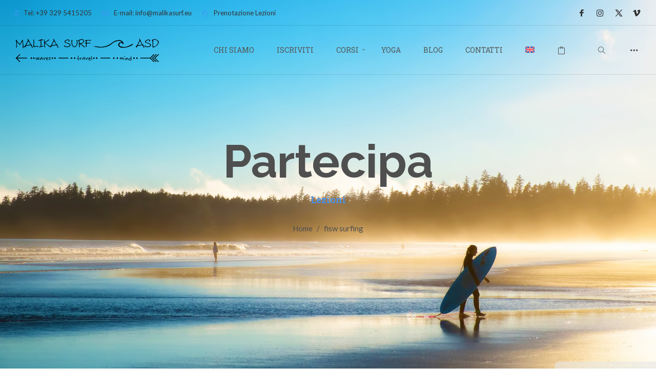

--- FILE ---
content_type: text/html; charset=UTF-8
request_url: https://www.malikasurf.eu/tag-prodotto/fisw-surfing/
body_size: 50587
content:
<!DOCTYPE html>
<html lang="it-IT">
    <head>        
        <meta charset="UTF-8">   
        <link rel="dns-prefetch" href="//cdn.hu-manity.co" />
		<!-- Cookie Compliance -->
		<script type="text/javascript">var huOptions = {"appID":"wwwmalikasurfeu-d3f058b","currentLanguage":"it","blocking":true,"globalCookie":false,"isAdmin":false,"privacyConsent":true,"forms":[],"customProviders":[{"CategoryID":"2","ProviderID":"1","ProviderURL":"https:\/\/policies.google.com\/privacy","ProviderName":"Google Translate","ProviderDescription":""},{"CategoryID":"2","ProviderID":"2","ProviderURL":"https:\/\/policies.google.com\/privacy","ProviderName":"Google Fonts","ProviderDescription":"Google Fonts (previously called Google Web Fonts) is an interactive directory of free hosted application programming interfaces for web fonts."},{"CategoryID":"2","ProviderID":"3","ProviderURL":"https:\/\/policies.google.com\/privacy","ProviderName":"Google Recaptcha","ProviderDescription":""},{"CategoryID":"2","ProviderID":"4","ProviderURL":"https:\/\/policies.google.com\/privacy","ProviderName":"Google Maps","ProviderDescription":""},{"CategoryID":"2","ProviderID":"5","ProviderURL":"https:\/\/policies.google.com\/privacy","ProviderName":"Google Charts","ProviderDescription":""},{"CategoryID":"2","ProviderID":"6","ProviderURL":"https:\/\/policies.google.com\/privacy","ProviderName":"Google Sign In","ProviderDescription":""},{"CategoryID":"2","ProviderID":"7","ProviderURL":"https:\/\/policies.google.com\/privacy","ProviderName":"Google\u00a0Apps","ProviderDescription":""},{"CategoryID":"2","ProviderID":"8","ProviderURL":"https:\/\/policies.google.com\/privacy","ProviderName":"Google Search","ProviderDescription":""},{"CategoryID":"2","ProviderID":"9","ProviderURL":"https:\/\/policies.google.com\/privacy","ProviderName":"Google Tag Manager","ProviderDescription":""},{"CategoryID":"2","ProviderID":"10","ProviderURL":"https:\/\/policies.google.com\/privacy","ProviderName":"Youtube","ProviderDescription":""},{"CategoryID":"2","ProviderID":"11","ProviderURL":"https:\/\/www.adobe.com\/privacy.html","ProviderName":"Adobe Dynamic Tag Manager","ProviderDescription":"Adobe Dynamic Tag Management lets you trigger many third party tags and technologies at the same time, rather than requiring you to create separate rules for each one."},{"CategoryID":"2","ProviderID":"12","ProviderURL":"https:\/\/www.adobe.com\/privacy.html","ProviderName":"LiveFyre","ProviderDescription":"Enables comments sections for articles and product reviews."},{"CategoryID":"2","ProviderID":"13","ProviderURL":"https:\/\/help.disqus.com\/en\/articles\/1717103-disqus-privacy-policy","ProviderName":"Disqus","ProviderDescription":"Disqus,\u00a0Inc.\u00a0is\u00a0a\u00a0blog\u00a0comment\u00a0hosting\u00a0service\u00a0for\u00a0web\u00a0sites\u00a0and\u00a0online\u00a0communities\u00a0that\u00a0uses\u00a0a\u00a0networked\u00a0platform."},{"CategoryID":"2","ProviderID":"14","ProviderURL":"https:\/\/twitter.com\/en\/privacy","ProviderName":"Twitter","ProviderDescription":""},{"CategoryID":"2","ProviderID":"15","ProviderURL":"https:\/\/help.instagram.com\/519522125107875","ProviderName":"Instagram","ProviderDescription":""},{"CategoryID":"2","ProviderID":"16","ProviderURL":"https:\/\/www.linkedin.com\/legal\/privacy-policy","ProviderName":"LinkedIn","ProviderDescription":""},{"CategoryID":"2","ProviderID":"17","ProviderURL":"https:\/\/policy.pinterest.com\/en\/privacy-policy","ProviderName":"Pinterest","ProviderDescription":""},{"CategoryID":"2","ProviderID":"18","ProviderURL":"https:\/\/www.freshworks.com\/privacy\/","ProviderName":"Freshchat","ProviderDescription":""},{"CategoryID":"2","ProviderID":"19","ProviderURL":"https:\/\/uservoice.com\/privacy","ProviderName":"Uservoice","ProviderDescription":""},{"CategoryID":"2","ProviderID":"20","ProviderURL":"https:\/\/www.olark.com\/privacy-policy\/","ProviderName":"Olark","ProviderDescription":""},{"CategoryID":"2","ProviderID":"21","ProviderURL":"https:\/\/elev.io\/legal\/privacy-policy","ProviderName":"Elevio","ProviderDescription":""},{"CategoryID":"3","ProviderID":"22","ProviderURL":"https:\/\/www.home.neustar\/privacy","ProviderName":"AdAdvisor by Neustar","ProviderDescription":"Neustar provides real-time information, analytics, clearinghouse and directory services to the global communications and Internet industries."},{"CategoryID":"3","ProviderID":"23","ProviderURL":"https:\/\/newrelic.com\/termsandconditions\/privacy","ProviderName":"New Relic","ProviderDescription":"New Relic monitors Web and mobile applications in real-time that run in cloud, on-premises, or hybrid environments."},{"CategoryID":"3","ProviderID":"24","ProviderURL":"https:\/\/www.nielsen.com\/us\/en\/legal\/privacy-statement\/digital-measurement\/","ProviderName":"Nielsen Online","ProviderDescription":"Nielsen Online provides measurement and analysis of online audiences, advertising, video, consumer-generated media, word of mouth, commerce and consumer behavior."},{"CategoryID":"3","ProviderID":"25","ProviderURL":"https:\/\/policies.yahoo.com\/ie\/en\/yahoo\/privacy\/index.htm","ProviderName":"Yahoo","ProviderDescription":"Yahoo is globally known for its Web portal, search engine Yahoo! Search, and related services, including Yahoo! Directory, Yahoo! Mail, Yahoo! News, Yahoo! Finance, Yahoo! Groups, Yahoo! Answers, advertising, online mapping, video sharing, fantasy sports and its social media website."},{"CategoryID":"3","ProviderID":"26","ProviderURL":"https:\/\/www.optimizely.com\/privacy\/","ProviderName":"Optimizely","ProviderDescription":"Optimizely is a firm that makes customer-experience optimization software for companies."},{"CategoryID":"3","ProviderID":"27","ProviderURL":"https:\/\/www.parse.ly\/privacy-policy","ProviderName":"Parse.ly","ProviderDescription":"Parse.ly provides digital publishers with clear audience insights to answer questions about how readers are responding to content."},{"CategoryID":"3","ProviderID":"28","ProviderURL":"https:\/\/www.comscore.com\/About\/Privacy","ProviderName":"Scorecard Research by comScore","ProviderDescription":"Scorecard Research conducts research by collecting Internet web browsing data and then uses that data to help show how people use the Internet, what they like about it, and what they don\u2019t."},{"CategoryID":"3","ProviderID":"29","ProviderURL":"https:\/\/chartbeat.com\/privacy","ProviderName":"Chartbeat","ProviderDescription":"Chartbeat is a web analytics company."},{"CategoryID":"3","ProviderID":"30","ProviderURL":"https:\/\/www.oracle.com\/legal\/privacy\/addthis-privacy-policy.html","ProviderName":"AddThis by Oracle","ProviderDescription":"Collects and analyzes data related to site usage and performance."},{"CategoryID":"3","ProviderID":"31","ProviderURL":"https:\/\/sharethis.com\/privacy\/","ProviderName":"ShareThis","ProviderDescription":"Collects and analyzes data related to site usage and performance."},{"CategoryID":"3","ProviderID":"32","ProviderURL":"https:\/\/www.kissmetrics.io\/privacy\/","ProviderName":"Kissmetrics","ProviderDescription":"Collects and analyzes data related to site usage and performance."},{"CategoryID":"3","ProviderID":"33","ProviderURL":"https:\/\/segment.com\/legal\/privacy\/","ProviderName":"Segment IO","ProviderDescription":"Collects and analyzes data related to site usage and performance."},{"CategoryID":"3","ProviderID":"34","ProviderURL":"https:\/\/policies.google.com\/privacy","ProviderName":"Google Analytics","ProviderDescription":"Google Analytics is a freemium web analytics service offered by Google that tracks and reports website traffic."},{"CategoryID":"4","ProviderID":"35","ProviderURL":"https:\/\/www.4wmarketplace.com\/privacy_uk\/","ProviderName":"4w Marketplace","ProviderDescription":""},{"CategoryID":"4","ProviderID":"36","ProviderURL":"https:\/\/www.addtoany.com\/privacy","ProviderName":"Add to Any","ProviderDescription":""},{"CategoryID":"4","ProviderID":"37","ProviderURL":"https:\/\/site.adform.com\/privacy-center\/overview\/","ProviderName":"Adform","ProviderDescription":"Adform is a global digital media advertising technology company."},{"CategoryID":"4","ProviderID":"38","ProviderURL":"https:\/\/www.adobe.com\/privacy.html","ProviderName":"Adobe Marketing Cloud","ProviderDescription":"Adobe Marketing Cloud is a collection of integrated online marketing and Web analytics products by Adobe Systems."},{"CategoryID":"4","ProviderID":"39","ProviderURL":"https:\/\/www.nextroll.com\/privacy","ProviderName":"AdRoll","ProviderDescription":"AdRoll provides targeted advertising services for our advertiser clients."},{"CategoryID":"4","ProviderID":"40","ProviderURL":"https:\/\/albacross.com\/privacy-policy\/","ProviderName":"Albacross","ProviderDescription":""},{"CategoryID":"4","ProviderID":"41","ProviderURL":"https:\/\/privacy.aol.com\/legacy\/","ProviderName":"Advertising.com by AOL","ProviderDescription":"Advertising.com is an online advertising company based in the United States\u2026 It was acquired by AOL [in] 2004"},{"CategoryID":"4","ProviderID":"42","ProviderURL":"https:\/\/www.mondadori.com\/privacy-policy-eng","ProviderName":"Altervista","ProviderDescription":""},{"CategoryID":"4","ProviderID":"43","ProviderURL":"https:\/\/advertising.amazon.com\/resources\/ad-policy\/en\/gdpr","ProviderName":"Amazon Associates","ProviderDescription":"Amazon referral platform where Associates receive a commission for referring customers to Amazon by placing links to Amazon on their websites."},{"CategoryID":"4","ProviderID":"44","ProviderURL":"https:\/\/better.fyi\/trackers\/adnxs.com\/","ProviderName":"AppNexus by Ad Nexus Media","ProviderDescription":"Adnxs is a portal for Publishers to the AppNexus online auction exchange used to sell advertising space."},{"CategoryID":"4","ProviderID":"45","ProviderURL":"https:\/\/www.audiencescience.com\/privacy-policy-highlights\/","ProviderName":"AudienceScience","ProviderDescription":"AudienceScience works with advertisers, publishers and other businesses, to deliver targeted or personalized ads, to consumers."},{"CategoryID":"4","ProviderID":"46","ProviderURL":"https:\/\/www.bidswitch.com\/privacy-policy\/","ProviderName":"BidSwitch","ProviderDescription":"BidSwitch provides a central infrastructure and standard for more than 200 supply and demand technology partners to connect and trade [ad] media across the display, mobile, video & native ecosystems."},{"CategoryID":"4","ProviderID":"47","ProviderURL":"https:\/\/www.oracle.com\/legal\/privacy\/marketing-cloud-data-cloud-privacy-policy.html","ProviderName":"BlueKai by Oracle","ProviderDescription":"BlueKai is a cloud-based big data platform that enables companies to personalize online, offline, and mobile marketing campaigns."},{"CategoryID":"4","ProviderID":"48","ProviderURL":"https:\/\/bombora.com\/privacy\/","ProviderName":"Bombora","ProviderDescription":"The Bombora Data Co-op, is a first of its kind consortium of premium B2B media companies."},{"CategoryID":"4","ProviderID":"49","ProviderURL":"https:\/\/policies.yahoo.com\/ie\/en\/yahoo\/privacy\/index.htm","ProviderName":"BrightRoll by Yahoo","ProviderDescription":"BrightRoll is a unified programmatic video advertising platform and a subsidiary of Yahoo!"},{"CategoryID":"4","ProviderID":"50","ProviderURL":"https:\/\/www.indexexchange.com\/privacy\/","ProviderName":"Casale Media by Index Exchange","ProviderDescription":"Casale Media is a tech company providing online display and advertising services."},{"CategoryID":"4","ProviderID":"51","ProviderURL":"https:\/\/www.criteo.com\/privacy\/","ProviderName":"Criteo","ProviderDescription":"Criteo is a \u2018personalized retargeting company\u2019 that works with Internet retailers to serve personalized online display advertisements to consumers that have previously visited the advertiser\u2019s website."},{"CategoryID":"4","ProviderID":"52","ProviderURL":"https:\/\/www.oracle.com\/legal\/privacy\/marketing-cloud-data-cloud-privacy-policy.html","ProviderName":"Datalogix by Oracle","ProviderDescription":"Datalogix\u2019s\u2026 primary objective is to obtain and track offline and online data purchasing behavioral patterns, with the use of information obtained from retailers' loyalty card programs."},{"CategoryID":"4","ProviderID":"53","ProviderURL":"https:\/\/www.adobe.com\/privacy.html","ProviderName":"DemDex by Adobe","ProviderDescription":"DemDex captures behavioral data on behalf of Websites and advertisers and stores it in a behavioral data bank."},{"CategoryID":"4","ProviderID":"54","ProviderURL":"https:\/\/policies.google.com\/privacy","ProviderName":"DoubleClick by Google","ProviderDescription":"DoubleClick is a subsidiary of Google which develops and provides Internet ad serving services."},{"CategoryID":"4","ProviderID":"55","ProviderURL":"https:\/\/better.fyi\/trackers\/adsymptotic.com\/","ProviderName":"Drawbridge","ProviderDescription":"Drawbridge has built a cross-device advertising platform that specializes in using machine learning to match individuals across connected devices, including desktops, smartphones, tablets, and connected TVs, in order to serve more relevant ads across devices."},{"CategoryID":"4","ProviderID":"56","ProviderURL":"https:\/\/dstillery.com\/privacy-policy\/","ProviderName":"Dstillery","ProviderDescription":"Dstillery uses proprietary social targeting technology to deliver relevant ads to consumers."},{"CategoryID":"4","ProviderID":"57","ProviderURL":"https:\/\/www.nielsen.com\/us\/en\/legal\/privacy-statement\/digital-measurement\/","ProviderName":"eXelate by Nielsen","ProviderDescription":"eXelate provides data collection, data segmentation, and data distribution to facilitate interest based advertising for advertisers, publishers, and content providers (our customers)"},{"CategoryID":"4","ProviderID":"58","ProviderURL":"https:\/\/www.facebook.com\/policy.php","ProviderName":"Facebook","ProviderDescription":""},{"CategoryID":"4","ProviderID":"59","ProviderURL":"https:\/\/corp.flipp.com\/legal\/privacy\/","ProviderName":"Flipp","ProviderDescription":"The Flipp Network is the world\u2019s largest shopper marketing platform."},{"CategoryID":"4","ProviderID":"60","ProviderURL":"https:\/\/policies.google.com\/privacy","ProviderName":"Google Ads","ProviderDescription":"Google AdSense is a program run by Google that allows publishers in the Google Network of content sites to serve automatic text, image, video, or interactive media advertisements, that are targeted to site content and audience."},{"CategoryID":"4","ProviderID":"61","ProviderURL":"https:\/\/policies.google.com\/privacy","ProviderName":"Google Interactive Media Ads","ProviderDescription":"Display ads in your application's video, audio, and game content."},{"CategoryID":"4","ProviderID":"62","ProviderURL":"https:\/\/policies.google.com\/privacy","ProviderName":"Google Publisher Tags","ProviderDescription":""},{"CategoryID":"4","ProviderID":"63","ProviderURL":"http:\/\/inform.com\/privacy\/","ProviderName":"Inform","ProviderDescription":"Inform, Inc. operates an online news and information video site that provides personalized content delivery and performance-based monetization to mobile and desktop advertisers and publishers."},{"CategoryID":"4","ProviderID":"64","ProviderURL":"https:\/\/better.fyi\/trackers\/ixiaa.com\/","ProviderName":"IXI Services","ProviderDescription":"IXI Services enables its clients to differentiate and target consumer households and target markets based on proprietary measures of wealth, income, spending capacity, credit, share-of-wallet, and share-of-market."},{"CategoryID":"4","ProviderID":"65","ProviderURL":"https:\/\/sonobi.com\/privacy-policy\/","ProviderName":"Jetstream by Sonobi","ProviderDescription":"Sonobi is an ad technology developer that designs digital advertising tools and solutions."},{"CategoryID":"4","ProviderID":"66","ProviderURL":"https:\/\/www.salesforce.com\/company\/privacy\/","ProviderName":"Krux by Salesforce","ProviderDescription":"Krux enables the total view, recall and capture of 100% of people data."},{"CategoryID":"4","ProviderID":"67","ProviderURL":"https:\/\/www.sovrn.com\/legal\/privacy-policy\/","ProviderName":"Lijit by Sovrn","ProviderDescription":"Understand your audience. Engage your readers. Make more money."},{"CategoryID":"4","ProviderID":"68","ProviderURL":"https:\/\/liveramp.com\/privacy\/","ProviderName":"LIVERAMP by Acxiom","ProviderDescription":"Provides advertising or advertising-related services such as data collection, behavioral analysis or retargeting."},{"CategoryID":"4","ProviderID":"69","ProviderURL":"https:\/\/www.lotame.com\/about-lotame\/privacy\/","ProviderName":"Lotame","ProviderDescription":"Lotame is a data management platform that lets marketers, agencies and publishers harness audience data to make smarter marketing, product and business decisions."},{"CategoryID":"4","ProviderID":"70","ProviderURL":"https:\/\/better.fyi\/trackers\/mookie1.com\/","ProviderName":"Media Innovation Group","ProviderDescription":"The Media Innovation Group provides data management technology and strategy for marketers to centralize their digital marketing activities."},{"CategoryID":"4","ProviderID":"71","ProviderURL":"https:\/\/www.mediamath.com\/legal\/terms\/policies\/","ProviderName":"MediaMath","ProviderDescription":"MediaMath is a global provider of digital media and data management technology for advertisers and agencies."},{"CategoryID":"4","ProviderID":"72","ProviderURL":"https:\/\/www.oracle.com\/legal\/privacy\/","ProviderName":"Moat by Oracle","ProviderDescription":"Moat measures real-time Attention Analytics."},{"CategoryID":"4","ProviderID":"73","ProviderURL":"https:\/\/www.nativo.com\/policies-and-guidelines","ProviderName":"Nativo","ProviderDescription":"Scalable and automated native advertising platform."},{"CategoryID":"4","ProviderID":"74","ProviderURL":"https:\/\/privacy.aol.com\/legacy\/","ProviderName":"ONE Ad Server by AOL","ProviderDescription":"Unified programmatic solution designed to help publishers maximize monetization across every format and channel."},{"CategoryID":"4","ProviderID":"75","ProviderURL":"https:\/\/www.openx.com\/legal\/","ProviderName":"OpenX","ProviderDescription":"OpenX\u2019s unified monetization platform combines an ad server and a real-time bidding ad exchange to deliver the highest revenue across every digitally connected screen."},{"CategoryID":"4","ProviderID":"76","ProviderURL":"https:\/\/www.outbrain.com\/trust-and-transparency\/","ProviderName":"Outbrain","ProviderDescription":"Outbrain uses interest-based, behavioral technology to power its content recommendations."},{"CategoryID":"4","ProviderID":"77","ProviderURL":"https:\/\/better.fyi\/trackers\/ppjol.net\/","ProviderName":"Piano","ProviderDescription":"Piano sells products and subscriptions on behalf of the owners and publishers of websites and other digital products."},{"CategoryID":"4","ProviderID":"78","ProviderURL":"https:\/\/pubmatic.com\/legal\/privacy\/","ProviderName":"Pubmatic","ProviderDescription":"PubMatic is a marketing automation software company for publishers. Using real-time analytics, yield management, and workflow automation."},{"CategoryID":"4","ProviderID":"79","ProviderURL":"https:\/\/www.quantcast.com\/privacy\/","ProviderName":"Quantcast","ProviderDescription":"Quantcast is a technology company, founded in 2006, that specializes in audience measurement and real-time advertising."},{"CategoryID":"4","ProviderID":"80","ProviderURL":"https:\/\/better.fyi\/trackers\/gwallet.com\/","ProviderName":"RadiumOne","ProviderDescription":"RadiumOne is a digital advertising company."},{"CategoryID":"4","ProviderID":"81","ProviderURL":"https:\/\/www.gorocketfuel.com\/about\/privacy-policy\/","ProviderName":"Rocket Fuel","ProviderDescription":"Rocket Fuel is an ad technology company\u2026 founded in 2008 by alumni of Yahoo!"},{"CategoryID":"4","ProviderID":"82","ProviderURL":"https:\/\/rubiconproject.com\/privacy\/","ProviderName":"Rubicon Project","ProviderDescription":"Rubicon Project is an online advertising technology firm."},{"CategoryID":"4","ProviderID":"83","ProviderURL":"https:\/\/simpli.fi\/simpli-fi-services-privacy-policy\/","ProviderName":"Simplifi","ProviderDescription":"Simplifi Holdings, Inc. is a company that provides online advertising services."},{"CategoryID":"4","ProviderID":"84","ProviderURL":"https:\/\/www.sitescout.io\/privacy_policy","ProviderName":"SiteScout","ProviderDescription":"SiteScout is the leading self-serve ad platform for marketing professionals and agencies."},{"CategoryID":"4","ProviderID":"85","ProviderURL":"https:\/\/www.spotx.tv\/privacy-policy\/","ProviderName":"SpotX","ProviderDescription":"SpotX is a hosted advertising management platform that provides targeted advertisement insertion and scheduling, campaign management and reporting on a real-time basis primarily used in the monetization of online video content."},{"CategoryID":"4","ProviderID":"86","ProviderURL":"https:\/\/www.taboola.com\/policies\/privacy-policy","ProviderName":"Taboola","ProviderDescription":"Taboola is a content marketing \u2018clickbait\u2019 platform that provides a web widget to content creators on their website to display advertisements for articles, videos, and slideshows, both from within the site and from other publishers."},{"CategoryID":"4","ProviderID":"87","ProviderURL":"https:\/\/www.tapad.com\/privacy.html","ProviderName":"Tapad","ProviderDescription":"Tapad Inc. is a venture-funded startup company that develops and markets software and services for cross-device advertising and content delivery. It uses algorithms to analyze internet and device data and predict whether two or more devices are owned by the same person."},{"CategoryID":"4","ProviderID":"88","ProviderURL":"https:\/\/tealium.com\/privacy\/","ProviderName":"Tealium","ProviderDescription":"Tealium is an American company\u2026 that sells enterprise tag management and marketing software."},{"CategoryID":"4","ProviderID":"89","ProviderURL":"https:\/\/www.thetradedesk.com\/general\/privacy","ProviderName":"The Trade Desk","ProviderDescription":"adsvr.org is the ad server for The Trade Desk, a real-time-bidding ad exchange."},{"CategoryID":"4","ProviderID":"90","ProviderURL":"https:\/\/townnews.com\/about\/privacy\/townnews-privacy-statement\/article_307a1888-0000-11ea-bdf4-0b3ec0b9bcf5.html","ProviderName":"TownNews","ProviderDescription":"TownNews.com, provides online publishing and revenue solutions to news websites. Used by local news sites to serve ads and as a content delivery network (CDN)."},{"CategoryID":"4","ProviderID":"91","ProviderURL":"https:\/\/www.adobe.com\/privacy\/experience-cloud.html","ProviderName":"TubeMogul by Adobe","ProviderDescription":"TubeMogul is a publicly traded company whose main product is an enterprise software platform for digital video advertising."},{"CategoryID":"4","ProviderID":"92","ProviderURL":"https:\/\/www.amobee.com\/trust\/privacy-guidelines\/","ProviderName":"Turn by Amobee","ProviderDescription":"Turn provides its business partners\u2014advertisers and their agencies, website and app publishers, other ad inventory providers, and data vendors\u2014with technologies that enable the serving and display of relevant advertisements to individuals who access a publisher\u2019s website, mobile app, or content."},{"CategoryID":"4","ProviderID":"93","ProviderURL":"https:\/\/help.twitter.com\/en\/twitter-for-websites-ads-info-and-privacy","ProviderName":"Twitter Ads","ProviderDescription":""},{"CategoryID":"4","ProviderID":"94","ProviderURL":"https:\/\/www.amobee.com\/trust\/privacy-guidelines\/","ProviderName":"Videology by Amobee","ProviderDescription":"Videology is a digital media advertising technology solutions provider, providing its clients with solutions to connect advertiser brands with consumers who are most interested in those brands."},{"CategoryID":"4","ProviderID":"95","ProviderURL":"https:\/\/www.yieldbot.com\/privacy-policy\/","ProviderName":"Yieldbot","ProviderDescription":"Cookieless Cross-Device Keyword Targeting."},{"CategoryID":"3","ProviderID":"96","ProviderURL":"https:\/\/matomo.org\/privacy-policy\/","ProviderName":"Matomo","ProviderDescription":""},{"CategoryID":"3","ProviderID":"97","ProviderURL":"https:\/\/www.crazyegg.com\/privacy","ProviderName":"Crazy Egg","ProviderDescription":""},{"CategoryID":"3","ProviderID":"98","ProviderURL":"https:\/\/www.linkedin.com\/legal\/privacy-policy","ProviderName":"LinkedIn Insights","ProviderDescription":""},{"CategoryID":"4","ProviderID":"99","ProviderURL":"https:\/\/jabmo.com\/privacy-policy\/","ProviderName":"Jabmo","ProviderDescription":""},{"CategoryID":"4","ProviderID":"100","ProviderURL":"https:\/\/sharpspring.com\/legal\/privacy\/","ProviderName":"SharpSpring","ProviderDescription":""},{"CategoryID":"2","ProviderID":"101","ProviderURL":"https:\/\/vimeo.com\/privacy","ProviderName":"Vimeo","ProviderDescription":""}],"customPatterns":[{"Pattern":"translate.google.com","CookieID":"1","CategoryID":"2","ProviderID":"1","PatternType":"script","PatternFormat":"URL"},{"Pattern":"fonts.googleapis.com","CookieID":"2","CategoryID":"2","ProviderID":"2","PatternType":"script","PatternFormat":"URL"},{"Pattern":"google.com\/recaptcha","CookieID":"3","CategoryID":"2","ProviderID":"3","PatternType":"script","PatternFormat":"URL"},{"Pattern":"google.com\/maps","CookieID":"4","CategoryID":"2","ProviderID":"4","PatternType":"script","PatternFormat":"URL"},{"Pattern":"maps.google.it\/maps","CookieID":"5","CategoryID":"2","ProviderID":"4","PatternType":"iFrame","PatternFormat":"URL"},{"Pattern":"maps.google.com\/maps","CookieID":"6","CategoryID":"2","ProviderID":"4","PatternType":"iFrame","PatternFormat":"URL"},{"Pattern":"google.com\/maps\/embed","CookieID":"7","CategoryID":"2","ProviderID":"4","PatternType":"iFrame","PatternFormat":"URL"},{"Pattern":"google.com\/charts","CookieID":"8","CategoryID":"2","ProviderID":"5","PatternType":"script","PatternFormat":"URL"},{"Pattern":"apis.google.com\/js\/platform.js","CookieID":"9","CategoryID":"2","ProviderID":"6","PatternType":"script","PatternFormat":"URL"},{"Pattern":"apis.google.com\/js\/api.js","CookieID":"10","CategoryID":"2","ProviderID":"7","PatternType":"script","PatternFormat":"URL"},{"Pattern":"apis.google.com","CookieID":"11","CategoryID":"2","ProviderID":"7","PatternType":"iFrame","PatternFormat":"URL"},{"Pattern":"google.com\/jsapi","CookieID":"12","CategoryID":"2","ProviderID":"8","PatternType":"script","PatternFormat":"URL"},{"Pattern":"google.com\/coop","CookieID":"13","CategoryID":"2","ProviderID":"8","PatternType":"script","PatternFormat":"URL"},{"Pattern":"cse.google.com\/cse.js","CookieID":"14","CategoryID":"2","ProviderID":"8","PatternType":"script","PatternFormat":"URL"},{"Pattern":"googletagmanager.com\/gtm.js","CookieID":"15","CategoryID":"2","ProviderID":"9","PatternType":"script","PatternFormat":"URL"},{"Pattern":"googletagmanager.com\/gtag\/js","CookieID":"16","CategoryID":"2","ProviderID":"9","PatternType":"script","PatternFormat":"URL"},{"Pattern":"googletagmanager.com\/ns.html","CookieID":"17","CategoryID":"2","ProviderID":"9","PatternType":"iFrame","PatternFormat":"URL"},{"Pattern":"youtube.com\/iframe_api","CookieID":"18","CategoryID":"2","ProviderID":"10","PatternType":"script","PatternFormat":"URL"},{"Pattern":"youtu.be","CookieID":"19","CategoryID":"2","ProviderID":"10","PatternType":"script","PatternFormat":"URL"},{"Pattern":"youtube.com","CookieID":"20","CategoryID":"2","ProviderID":"10","PatternType":"iFrame","PatternFormat":"URL"},{"Pattern":"youtube.com\/embed","CookieID":"21","CategoryID":"2","ProviderID":"10","PatternType":"iFrame","PatternFormat":"URL"},{"Pattern":"player.vimeo.com","CookieID":"22","CategoryID":"2","ProviderID":"101","PatternType":"iFrame","PatternFormat":"URL"},{"Pattern":"adobedtm.com","CookieID":"23","CategoryID":"2","ProviderID":"11","PatternType":"script","PatternFormat":"URL"},{"Pattern":"livefyre.com","CookieID":"24","CategoryID":"2","ProviderID":"12","PatternType":"script","PatternFormat":"URL"},{"Pattern":"fyre.co","CookieID":"25","CategoryID":"2","ProviderID":"12","PatternType":"script","PatternFormat":"URL"},{"Pattern":"disqus.com","CookieID":"26","CategoryID":"2","ProviderID":"13","PatternType":"script","PatternFormat":"URL"},{"Pattern":"platform.twitter.com\/widgets.js","CookieID":"27","CategoryID":"2","ProviderID":"14","PatternType":"script","PatternFormat":"URL"},{"Pattern":"platform.twitter.com","CookieID":"28","CategoryID":"2","ProviderID":"14","PatternType":"iFrame","PatternFormat":"URL"},{"Pattern":"instawidget.net\/js\/instawidget.js","CookieID":"29","CategoryID":"2","ProviderID":"15","PatternType":"script","PatternFormat":"URL"},{"Pattern":"platform.linkedin.com\/in.js","CookieID":"30","CategoryID":"2","ProviderID":"16","PatternType":"script","PatternFormat":"URL"},{"Pattern":"pinterest.com\/js\/pinit.js","CookieID":"31","CategoryID":"2","ProviderID":"17","PatternType":"script","PatternFormat":"URL"},{"Pattern":"wchat.freshchat.com","CookieID":"32","CategoryID":"2","ProviderID":"18","PatternType":"script","PatternFormat":"URL"},{"Pattern":"widget.uservoice.com","CookieID":"33","CategoryID":"2","ProviderID":"19","PatternType":"script","PatternFormat":"URL"},{"Pattern":"static.olark.com\/jsclient\/loader0.js","CookieID":"34","CategoryID":"2","ProviderID":"20","PatternType":"script","PatternFormat":"URL"},{"Pattern":"cdn.elev.io","CookieID":"35","CategoryID":"2","ProviderID":"21","PatternType":"script","PatternFormat":"URL"},{"Pattern":"facebook.com\/plugins\/like.php","CookieID":"36","CategoryID":"2","ProviderID":"58","PatternType":"iFrame","PatternFormat":"URL"},{"Pattern":"facebook.com\/plugins\/likebox.php","CookieID":"37","CategoryID":"2","ProviderID":"58","PatternType":"iFrame","PatternFormat":"URL"},{"Pattern":"facebook.com\/v3.2\/plugins\/like.php","CookieID":"38","CategoryID":"2","ProviderID":"58","PatternType":"iFrame","PatternFormat":"URL"},{"Pattern":"facebook.com\/v3.2\/plugins\/likebox.php","CookieID":"39","CategoryID":"2","ProviderID":"58","PatternType":"iFrame","PatternFormat":"URL"},{"Pattern":"adadvisor.net","CookieID":"40","CategoryID":"3","ProviderID":"22","PatternType":"script","PatternFormat":"URL"},{"Pattern":"newrelic.com","CookieID":"41","CategoryID":"3","ProviderID":"23","PatternType":"script","PatternFormat":"URL"},{"Pattern":"nr-data.net","CookieID":"42","CategoryID":"3","ProviderID":"23","PatternType":"script","PatternFormat":"URL"},{"Pattern":"imrworldwide.com","CookieID":"43","CategoryID":"3","ProviderID":"24","PatternType":"script","PatternFormat":"URL"},{"Pattern":"yahoo.com","CookieID":"44","CategoryID":"3","ProviderID":"25","PatternType":"script","PatternFormat":"URL"},{"Pattern":"yahooapis.com","CookieID":"45","CategoryID":"3","ProviderID":"25","PatternType":"script","PatternFormat":"URL"},{"Pattern":"optimizely.com","CookieID":"46","CategoryID":"3","ProviderID":"26","PatternType":"script","PatternFormat":"URL"},{"Pattern":"cdn.optimizely.com\/js","CookieID":"47","CategoryID":"3","ProviderID":"26","PatternType":"script","PatternFormat":"URL"},{"Pattern":"parsely.com","CookieID":"48","CategoryID":"3","ProviderID":"27","PatternType":"script","PatternFormat":"URL"},{"Pattern":"scorecardresearch.com","CookieID":"49","CategoryID":"3","ProviderID":"28","PatternType":"script","PatternFormat":"URL"},{"Pattern":"scoreresearch.com","CookieID":"50","CategoryID":"3","ProviderID":"28","PatternType":"script","PatternFormat":"URL"},{"Pattern":"scrsrch.com","CookieID":"51","CategoryID":"3","ProviderID":"28","PatternType":"script","PatternFormat":"URL"},{"Pattern":"securestudies.com","CookieID":"52","CategoryID":"3","ProviderID":"28","PatternType":"script","PatternFormat":"URL"},{"Pattern":"chartbeat.net","CookieID":"53","CategoryID":"3","ProviderID":"29","PatternType":"script","PatternFormat":"URL"},{"Pattern":"chartbeat.com","CookieID":"54","CategoryID":"3","ProviderID":"29","PatternType":"script","PatternFormat":"URL"},{"Pattern":"addthis.com\/js\/","CookieID":"55","CategoryID":"3","ProviderID":"30","PatternType":"script","PatternFormat":"URL"},{"Pattern":"sharethis.com\/button\/buttons.js","CookieID":"56","CategoryID":"3","ProviderID":"31","PatternType":"script","PatternFormat":"URL"},{"Pattern":"sharethis.com\/button\/async-buttons.js","CookieID":"57","CategoryID":"3","ProviderID":"31","PatternType":"script","PatternFormat":"URL"},{"Pattern":"i.kissmetrics.com\/i.js","CookieID":"58","CategoryID":"3","ProviderID":"32","PatternType":"script","PatternFormat":"URL"},{"Pattern":"cdn.segment.io\/analytics.js","CookieID":"59","CategoryID":"3","ProviderID":"33","PatternType":"script","PatternFormat":"URL"},{"Pattern":"cdn.segment.com\/analytics.js","CookieID":"60","CategoryID":"3","ProviderID":"33","PatternType":"script","PatternFormat":"URL"},{"Pattern":"google-analytics.com","CookieID":"61","CategoryID":"3","ProviderID":"34","PatternType":"script","PatternFormat":"URL"},{"Pattern":"matomo.js","CookieID":"62","CategoryID":"3","ProviderID":"96","PatternType":"script","PatternFormat":"URL"},{"Pattern":"script.crazyegg.com","CookieID":"63","CategoryID":"3","ProviderID":"97","PatternType":"script","PatternFormat":"URL"},{"Pattern":"lms-analytics\/insight.min.js","CookieID":"64","CategoryID":"3","ProviderID":"98","PatternType":"script","PatternFormat":"URL"},{"Pattern":"cdn.feed.4wnet.com\/resources\/scripts\/jsAds-1.4.min.js","CookieID":"65","CategoryID":"4","ProviderID":"35","PatternType":"script","PatternFormat":"URL"},{"Pattern":"static.addtoany.com\/menu\/page.js","CookieID":"66","CategoryID":"4","ProviderID":"36","PatternType":"script","PatternFormat":"URL"},{"Pattern":"adform.net","CookieID":"67","CategoryID":"4","ProviderID":"37","PatternType":"script","PatternFormat":"URL"},{"Pattern":"omtrdc.net","CookieID":"68","CategoryID":"4","ProviderID":"38","PatternType":"script","PatternFormat":"URL"},{"Pattern":"2o7.net","CookieID":"69","CategoryID":"4","ProviderID":"38","PatternType":"script","PatternFormat":"URL"},{"Pattern":"adroll.com","CookieID":"70","CategoryID":"4","ProviderID":"39","PatternType":"script","PatternFormat":"URL"},{"Pattern":"s.adroll.com","CookieID":"71","CategoryID":"4","ProviderID":"39","PatternType":"script","PatternFormat":"URL"},{"Pattern":"\/j\/roundtrip.js","CookieID":"72","CategoryID":"4","ProviderID":"39","PatternType":"script","PatternFormat":"URL"},{"Pattern":"advertising.com","CookieID":"73","CategoryID":"4","ProviderID":"41","PatternType":"script","PatternFormat":"URL"},{"Pattern":"ad.altervista.org\/js","CookieID":"74","CategoryID":"4","ProviderID":"42","PatternType":"script","PatternFormat":"URL"},{"Pattern":"amazon-adsystem.com","CookieID":"75","CategoryID":"4","ProviderID":"43","PatternType":"script","PatternFormat":"URL"},{"Pattern":"adnxs.com","CookieID":"76","CategoryID":"4","ProviderID":"44","PatternType":"script","PatternFormat":"URL"},{"Pattern":"revsci.net","CookieID":"77","CategoryID":"4","ProviderID":"45","PatternType":"script","PatternFormat":"URL"},{"Pattern":"bidswitch.net","CookieID":"78","CategoryID":"4","ProviderID":"46","PatternType":"script","PatternFormat":"URL"},{"Pattern":"bluekai.com","CookieID":"79","CategoryID":"4","ProviderID":"47","PatternType":"script","PatternFormat":"URL"},{"Pattern":"ml314.com","CookieID":"80","CategoryID":"4","ProviderID":"48","PatternType":"script","PatternFormat":"URL"},{"Pattern":"btrll.com","CookieID":"81","CategoryID":"4","ProviderID":"49","PatternType":"script","PatternFormat":"URL"},{"Pattern":"casalemedia.com","CookieID":"82","CategoryID":"4","ProviderID":"50","PatternType":"script","PatternFormat":"URL"},{"Pattern":"indexww.com","CookieID":"83","CategoryID":"4","ProviderID":"50","PatternType":"script","PatternFormat":"URL"},{"Pattern":"criteo.com","CookieID":"84","CategoryID":"4","ProviderID":"51","PatternType":"script","PatternFormat":"URL"},{"Pattern":"nexac.com","CookieID":"85","CategoryID":"4","ProviderID":"52","PatternType":"script","PatternFormat":"URL"},{"Pattern":"demdex.net","CookieID":"86","CategoryID":"4","ProviderID":"53","PatternType":"script","PatternFormat":"URL"},{"Pattern":"everestjs.net","CookieID":"87","CategoryID":"4","ProviderID":"53","PatternType":"script","PatternFormat":"URL"},{"Pattern":"everesttech.net","CookieID":"88","CategoryID":"4","ProviderID":"53","PatternType":"script","PatternFormat":"URL"},{"Pattern":"doubleclick.net","CookieID":"89","CategoryID":"4","ProviderID":"54","PatternType":"script","PatternFormat":"URL"},{"Pattern":"2mdn.net","CookieID":"90","CategoryID":"4","ProviderID":"54","PatternType":"script","PatternFormat":"URL"},{"Pattern":"adsymptotic.com","CookieID":"91","CategoryID":"4","ProviderID":"55","PatternType":"script","PatternFormat":"URL"},{"Pattern":"media6degrees.com","CookieID":"92","CategoryID":"4","ProviderID":"56","PatternType":"script","PatternFormat":"URL"},{"Pattern":"exelator.com","CookieID":"93","CategoryID":"4","ProviderID":"57","PatternType":"script","PatternFormat":"URL"},{"Pattern":"connect.facebook.net","CookieID":"94","CategoryID":"4","ProviderID":"58","PatternType":"script","PatternFormat":"URL"},{"Pattern":"wishabi.net","CookieID":"95","CategoryID":"4","ProviderID":"59","PatternType":"script","PatternFormat":"URL"},{"Pattern":"wishabi.com","CookieID":"96","CategoryID":"4","ProviderID":"59","PatternType":"script","PatternFormat":"URL"},{"Pattern":"circularhub.com","CookieID":"97","CategoryID":"4","ProviderID":"59","PatternType":"script","PatternFormat":"URL"},{"Pattern":"google.com\/ads","CookieID":"98","CategoryID":"4","ProviderID":"60","PatternType":"script","PatternFormat":"URL"},{"Pattern":"google.se\/ads","CookieID":"99","CategoryID":"4","ProviderID":"60","PatternType":"script","PatternFormat":"URL"},{"Pattern":"google.com\/adsense","CookieID":"100","CategoryID":"4","ProviderID":"60","PatternType":"script","PatternFormat":"URL"},{"Pattern":"google.com\/pagead","CookieID":"101","CategoryID":"4","ProviderID":"60","PatternType":"script","PatternFormat":"URL"},{"Pattern":"google.com\/js\/gweb","CookieID":"102","CategoryID":"4","ProviderID":"60","PatternType":"script","PatternFormat":"URL"},{"Pattern":"googlesyndication.com\/pagead\/js\/adsbygoogle.js","CookieID":"103","CategoryID":"4","ProviderID":"60","PatternType":"script","PatternFormat":"URL"},{"Pattern":"googlesyndication.com\/pagead\/show_ads.j","CookieID":"104","CategoryID":"4","ProviderID":"60","PatternType":"script","PatternFormat":"URL"},{"Pattern":"googleadservices.com\/pagead\/conversion.js","CookieID":"105","CategoryID":"4","ProviderID":"60","PatternType":"script","PatternFormat":"URL"},{"Pattern":"window.adsbygoogle","CookieID":"106","CategoryID":"4","ProviderID":"60","PatternType":"iFrame","PatternFormat":"URL"},{"Pattern":"imasdk.googleapis.com","CookieID":"107","CategoryID":"4","ProviderID":"61","PatternType":"script","PatternFormat":"URL"},{"Pattern":"newsinc.com","CookieID":"108","CategoryID":"4","ProviderID":"63","PatternType":"script","PatternFormat":"URL"},{"Pattern":"ixiaa.com","CookieID":"109","CategoryID":"4","ProviderID":"64","PatternType":"script","PatternFormat":"URL"},{"Pattern":"sonobi.com","CookieID":"110","CategoryID":"4","ProviderID":"65","PatternType":"script","PatternFormat":"URL"},{"Pattern":"krxd.net","CookieID":"111","CategoryID":"4","ProviderID":"66","PatternType":"script","PatternFormat":"URL"},{"Pattern":"lijit.com","CookieID":"112","CategoryID":"4","ProviderID":"67","PatternType":"script","PatternFormat":"URL"},{"Pattern":"rlcdn.com","CookieID":"113","CategoryID":"4","ProviderID":"68","PatternType":"script","PatternFormat":"URL"},{"Pattern":"pippio.com","CookieID":"114","CategoryID":"4","ProviderID":"68","PatternType":"script","PatternFormat":"URL"},{"Pattern":"rapleaf.com","CookieID":"115","CategoryID":"4","ProviderID":"68","PatternType":"script","PatternFormat":"URL"},{"Pattern":"crwdcntrl.net","CookieID":"116","CategoryID":"4","ProviderID":"69","PatternType":"script","PatternFormat":"URL"},{"Pattern":"mookie1.com","CookieID":"117","CategoryID":"4","ProviderID":"70","PatternType":"script","PatternFormat":"URL"},{"Pattern":"mathtag.com","CookieID":"118","CategoryID":"4","ProviderID":"71","PatternType":"script","PatternFormat":"URL"},{"Pattern":"mathads.com","CookieID":"119","CategoryID":"4","ProviderID":"71","PatternType":"script","PatternFormat":"URL"},{"Pattern":"moatads.com","CookieID":"120","CategoryID":"4","ProviderID":"72","PatternType":"script","PatternFormat":"URL"},{"Pattern":"moatpixel.com","CookieID":"121","CategoryID":"4","ProviderID":"72","PatternType":"script","PatternFormat":"URL"},{"Pattern":"postrelease.com","CookieID":"122","CategoryID":"4","ProviderID":"73","PatternType":"script","PatternFormat":"URL"},{"Pattern":"ntv.io","CookieID":"123","CategoryID":"4","ProviderID":"73","PatternType":"script","PatternFormat":"URL"},{"Pattern":"adtechus.com","CookieID":"124","CategoryID":"4","ProviderID":"74","PatternType":"script","PatternFormat":"URL"},{"Pattern":"openx.net","CookieID":"125","CategoryID":"4","ProviderID":"75","PatternType":"script","PatternFormat":"URL"},{"Pattern":"odnxs.net","CookieID":"126","CategoryID":"4","ProviderID":"75","PatternType":"script","PatternFormat":"URL"},{"Pattern":"openx.org","CookieID":"127","CategoryID":"4","ProviderID":"75","PatternType":"script","PatternFormat":"URL"},{"Pattern":"openxenterprise.com","CookieID":"128","CategoryID":"4","ProviderID":"75","PatternType":"script","PatternFormat":"URL"},{"Pattern":"servedbyopenx.com","CookieID":"129","CategoryID":"4","ProviderID":"75","PatternType":"script","PatternFormat":"URL"},{"Pattern":"outbrain.js","CookieID":"130","CategoryID":"4","ProviderID":"76","PatternType":"script","PatternFormat":"URL"},{"Pattern":"ppjol.net","CookieID":"131","CategoryID":"4","ProviderID":"77","PatternType":"script","PatternFormat":"URL"},{"Pattern":"pubmatic.com","CookieID":"132","CategoryID":"4","ProviderID":"78","PatternType":"script","PatternFormat":"URL"},{"Pattern":"quantserve.com","CookieID":"133","CategoryID":"4","ProviderID":"79","PatternType":"script","PatternFormat":"URL"},{"Pattern":"gwallet.com","CookieID":"134","CategoryID":"4","ProviderID":"80","PatternType":"script","PatternFormat":"URL"},{"Pattern":"rfihub.com","CookieID":"135","CategoryID":"4","ProviderID":"81","PatternType":"script","PatternFormat":"URL"},{"Pattern":"rubiconproject.com","CookieID":"136","CategoryID":"4","ProviderID":"82","PatternType":"script","PatternFormat":"URL"},{"Pattern":"dpclk.com","CookieID":"137","CategoryID":"4","ProviderID":"82","PatternType":"script","PatternFormat":"URL"},{"Pattern":"mobsmith.com","CookieID":"138","CategoryID":"4","ProviderID":"82","PatternType":"script","PatternFormat":"URL"},{"Pattern":"nearbyad.com","CookieID":"139","CategoryID":"4","ProviderID":"82","PatternType":"script","PatternFormat":"URL"},{"Pattern":"chango.com","CookieID":"140","CategoryID":"4","ProviderID":"82","PatternType":"script","PatternFormat":"URL"},{"Pattern":"simpli.fi","CookieID":"141","CategoryID":"4","ProviderID":"83","PatternType":"script","PatternFormat":"URL"},{"Pattern":"sitescout.com","CookieID":"142","CategoryID":"4","ProviderID":"84","PatternType":"script","PatternFormat":"URL"},{"Pattern":"spotxchange.com","CookieID":"143","CategoryID":"4","ProviderID":"85","PatternType":"script","PatternFormat":"URL"},{"Pattern":"spotx.tv","CookieID":"144","CategoryID":"4","ProviderID":"85","PatternType":"script","PatternFormat":"URL"},{"Pattern":"spotxcdn.com","CookieID":"145","CategoryID":"4","ProviderID":"85","PatternType":"script","PatternFormat":"URL"},{"Pattern":"taboola.com","CookieID":"146","CategoryID":"4","ProviderID":"86","PatternType":"script","PatternFormat":"URL"},{"Pattern":"tapad.com","CookieID":"147","CategoryID":"4","ProviderID":"87","PatternType":"script","PatternFormat":"URL"},{"Pattern":"tiqcdn.com","CookieID":"148","CategoryID":"4","ProviderID":"88","PatternType":"script","PatternFormat":"URL"},{"Pattern":"adsrvr.org","CookieID":"149","CategoryID":"4","ProviderID":"89","PatternType":"script","PatternFormat":"URL"},{"Pattern":"townnews.com","CookieID":"150","CategoryID":"4","ProviderID":"90","PatternType":"script","PatternFormat":"URL"},{"Pattern":"tubemogul.com","CookieID":"151","CategoryID":"4","ProviderID":"91","PatternType":"script","PatternFormat":"URL"},{"Pattern":"turn.com","CookieID":"152","CategoryID":"4","ProviderID":"92","PatternType":"script","PatternFormat":"URL"},{"Pattern":"static.ads-twitter.com","CookieID":"153","CategoryID":"4","ProviderID":"93","PatternType":"script","PatternFormat":"URL"},{"Pattern":"tidaltv.com","CookieID":"154","CategoryID":"4","ProviderID":"94","PatternType":"script","PatternFormat":"URL"},{"Pattern":"yldbt.com","CookieID":"155","CategoryID":"4","ProviderID":"95","PatternType":"script","PatternFormat":"URL"},{"Pattern":"serve.albacross.com\/track.js","CookieID":"156","CategoryID":"4","ProviderID":"40","PatternType":"script","PatternFormat":"URL"},{"Pattern":"cdn.azalead.com","CookieID":"157","CategoryID":"4","ProviderID":"99","PatternType":"script","PatternFormat":"URL"},{"Pattern":"b2btagmgr.azalead.com","CookieID":"158","CategoryID":"4","ProviderID":"99","PatternType":"script","PatternFormat":"URL"},{"Pattern":"marketingautomation.services\/client\/ss.js","CookieID":"159","CategoryID":"4","ProviderID":"100","PatternType":"script","PatternFormat":"URL"}]};</script>
		<script type="text/javascript" src="https://cdn.hu-manity.co/hu-banner.min.js"></script><meta name="viewport" content="width=device-width, initial-scale=1.0, maximum-scale=1.0, user-scalable=no" /><title>fisw surfing &#8211; Malika Surf School</title>
<meta name='robots' content='max-image-preview:large' />
<link rel="alternate" hreflang="it" href="https://www.malikasurf.eu/tag-prodotto/fisw-surfing/" />
<link rel="alternate" hreflang="en" href="https://www.malikasurf.eu/product-tags/fisw-surfing-en/?lang=en" />
<link rel="alternate" hreflang="x-default" href="https://www.malikasurf.eu/tag-prodotto/fisw-surfing/" />
<script>window._wca = window._wca || [];</script>
<link rel='dns-prefetch' href='//maps.googleapis.com' />
<link rel='dns-prefetch' href='//stats.wp.com' />
<link rel='dns-prefetch' href='//fonts.googleapis.com' />
<link rel='dns-prefetch' href='//v0.wordpress.com' />
<link rel='preconnect' href='https://fonts.gstatic.com' crossorigin />
<link rel="alternate" type="application/rss+xml" title="Malika Surf School &raquo; Feed" href="https://www.malikasurf.eu/feed/" />
<link rel="alternate" type="application/rss+xml" title="Malika Surf School &raquo; Feed dei commenti" href="https://www.malikasurf.eu/comments/feed/" />
<link rel="alternate" type="application/rss+xml" title="Feed Malika Surf School &raquo; fisw surfing Tag" href="https://www.malikasurf.eu/tag-prodotto/fisw-surfing/feed/" />
<style id='wp-img-auto-sizes-contain-inline-css' type='text/css'>
img:is([sizes=auto i],[sizes^="auto," i]){contain-intrinsic-size:3000px 1500px}
/*# sourceURL=wp-img-auto-sizes-contain-inline-css */
</style>
<link rel='stylesheet' id='dashicons-css' href='https://www.malikasurf.eu/wp-includes/css/dashicons.min.css?ver=6.9' type='text/css' media='all' />
<link rel='stylesheet' id='thickbox-css' href='https://www.malikasurf.eu/wp-includes/js/thickbox/thickbox.css?ver=6.9' type='text/css' media='all' />
<link rel='stylesheet' id='sbi_styles-css' href='https://www.malikasurf.eu/wp-content/plugins/instagram-feed/css/sbi-styles.min.css?ver=6.10.0' type='text/css' media='all' />
<style id='wp-emoji-styles-inline-css' type='text/css'>

	img.wp-smiley, img.emoji {
		display: inline !important;
		border: none !important;
		box-shadow: none !important;
		height: 1em !important;
		width: 1em !important;
		margin: 0 0.07em !important;
		vertical-align: -0.1em !important;
		background: none !important;
		padding: 0 !important;
	}
/*# sourceURL=wp-emoji-styles-inline-css */
</style>
<link rel='stylesheet' id='wp-block-library-css' href='https://www.malikasurf.eu/wp-includes/css/dist/block-library/style.min.css?ver=6.9' type='text/css' media='all' />
<style id='global-styles-inline-css' type='text/css'>
:root{--wp--preset--aspect-ratio--square: 1;--wp--preset--aspect-ratio--4-3: 4/3;--wp--preset--aspect-ratio--3-4: 3/4;--wp--preset--aspect-ratio--3-2: 3/2;--wp--preset--aspect-ratio--2-3: 2/3;--wp--preset--aspect-ratio--16-9: 16/9;--wp--preset--aspect-ratio--9-16: 9/16;--wp--preset--color--black: #000000;--wp--preset--color--cyan-bluish-gray: #abb8c3;--wp--preset--color--white: #ffffff;--wp--preset--color--pale-pink: #f78da7;--wp--preset--color--vivid-red: #cf2e2e;--wp--preset--color--luminous-vivid-orange: #ff6900;--wp--preset--color--luminous-vivid-amber: #fcb900;--wp--preset--color--light-green-cyan: #7bdcb5;--wp--preset--color--vivid-green-cyan: #00d084;--wp--preset--color--pale-cyan-blue: #8ed1fc;--wp--preset--color--vivid-cyan-blue: #0693e3;--wp--preset--color--vivid-purple: #9b51e0;--wp--preset--gradient--vivid-cyan-blue-to-vivid-purple: linear-gradient(135deg,rgb(6,147,227) 0%,rgb(155,81,224) 100%);--wp--preset--gradient--light-green-cyan-to-vivid-green-cyan: linear-gradient(135deg,rgb(122,220,180) 0%,rgb(0,208,130) 100%);--wp--preset--gradient--luminous-vivid-amber-to-luminous-vivid-orange: linear-gradient(135deg,rgb(252,185,0) 0%,rgb(255,105,0) 100%);--wp--preset--gradient--luminous-vivid-orange-to-vivid-red: linear-gradient(135deg,rgb(255,105,0) 0%,rgb(207,46,46) 100%);--wp--preset--gradient--very-light-gray-to-cyan-bluish-gray: linear-gradient(135deg,rgb(238,238,238) 0%,rgb(169,184,195) 100%);--wp--preset--gradient--cool-to-warm-spectrum: linear-gradient(135deg,rgb(74,234,220) 0%,rgb(151,120,209) 20%,rgb(207,42,186) 40%,rgb(238,44,130) 60%,rgb(251,105,98) 80%,rgb(254,248,76) 100%);--wp--preset--gradient--blush-light-purple: linear-gradient(135deg,rgb(255,206,236) 0%,rgb(152,150,240) 100%);--wp--preset--gradient--blush-bordeaux: linear-gradient(135deg,rgb(254,205,165) 0%,rgb(254,45,45) 50%,rgb(107,0,62) 100%);--wp--preset--gradient--luminous-dusk: linear-gradient(135deg,rgb(255,203,112) 0%,rgb(199,81,192) 50%,rgb(65,88,208) 100%);--wp--preset--gradient--pale-ocean: linear-gradient(135deg,rgb(255,245,203) 0%,rgb(182,227,212) 50%,rgb(51,167,181) 100%);--wp--preset--gradient--electric-grass: linear-gradient(135deg,rgb(202,248,128) 0%,rgb(113,206,126) 100%);--wp--preset--gradient--midnight: linear-gradient(135deg,rgb(2,3,129) 0%,rgb(40,116,252) 100%);--wp--preset--font-size--small: 13px;--wp--preset--font-size--medium: 20px;--wp--preset--font-size--large: 36px;--wp--preset--font-size--x-large: 42px;--wp--preset--spacing--20: 0.44rem;--wp--preset--spacing--30: 0.67rem;--wp--preset--spacing--40: 1rem;--wp--preset--spacing--50: 1.5rem;--wp--preset--spacing--60: 2.25rem;--wp--preset--spacing--70: 3.38rem;--wp--preset--spacing--80: 5.06rem;--wp--preset--shadow--natural: 6px 6px 9px rgba(0, 0, 0, 0.2);--wp--preset--shadow--deep: 12px 12px 50px rgba(0, 0, 0, 0.4);--wp--preset--shadow--sharp: 6px 6px 0px rgba(0, 0, 0, 0.2);--wp--preset--shadow--outlined: 6px 6px 0px -3px rgb(255, 255, 255), 6px 6px rgb(0, 0, 0);--wp--preset--shadow--crisp: 6px 6px 0px rgb(0, 0, 0);}:where(.is-layout-flex){gap: 0.5em;}:where(.is-layout-grid){gap: 0.5em;}body .is-layout-flex{display: flex;}.is-layout-flex{flex-wrap: wrap;align-items: center;}.is-layout-flex > :is(*, div){margin: 0;}body .is-layout-grid{display: grid;}.is-layout-grid > :is(*, div){margin: 0;}:where(.wp-block-columns.is-layout-flex){gap: 2em;}:where(.wp-block-columns.is-layout-grid){gap: 2em;}:where(.wp-block-post-template.is-layout-flex){gap: 1.25em;}:where(.wp-block-post-template.is-layout-grid){gap: 1.25em;}.has-black-color{color: var(--wp--preset--color--black) !important;}.has-cyan-bluish-gray-color{color: var(--wp--preset--color--cyan-bluish-gray) !important;}.has-white-color{color: var(--wp--preset--color--white) !important;}.has-pale-pink-color{color: var(--wp--preset--color--pale-pink) !important;}.has-vivid-red-color{color: var(--wp--preset--color--vivid-red) !important;}.has-luminous-vivid-orange-color{color: var(--wp--preset--color--luminous-vivid-orange) !important;}.has-luminous-vivid-amber-color{color: var(--wp--preset--color--luminous-vivid-amber) !important;}.has-light-green-cyan-color{color: var(--wp--preset--color--light-green-cyan) !important;}.has-vivid-green-cyan-color{color: var(--wp--preset--color--vivid-green-cyan) !important;}.has-pale-cyan-blue-color{color: var(--wp--preset--color--pale-cyan-blue) !important;}.has-vivid-cyan-blue-color{color: var(--wp--preset--color--vivid-cyan-blue) !important;}.has-vivid-purple-color{color: var(--wp--preset--color--vivid-purple) !important;}.has-black-background-color{background-color: var(--wp--preset--color--black) !important;}.has-cyan-bluish-gray-background-color{background-color: var(--wp--preset--color--cyan-bluish-gray) !important;}.has-white-background-color{background-color: var(--wp--preset--color--white) !important;}.has-pale-pink-background-color{background-color: var(--wp--preset--color--pale-pink) !important;}.has-vivid-red-background-color{background-color: var(--wp--preset--color--vivid-red) !important;}.has-luminous-vivid-orange-background-color{background-color: var(--wp--preset--color--luminous-vivid-orange) !important;}.has-luminous-vivid-amber-background-color{background-color: var(--wp--preset--color--luminous-vivid-amber) !important;}.has-light-green-cyan-background-color{background-color: var(--wp--preset--color--light-green-cyan) !important;}.has-vivid-green-cyan-background-color{background-color: var(--wp--preset--color--vivid-green-cyan) !important;}.has-pale-cyan-blue-background-color{background-color: var(--wp--preset--color--pale-cyan-blue) !important;}.has-vivid-cyan-blue-background-color{background-color: var(--wp--preset--color--vivid-cyan-blue) !important;}.has-vivid-purple-background-color{background-color: var(--wp--preset--color--vivid-purple) !important;}.has-black-border-color{border-color: var(--wp--preset--color--black) !important;}.has-cyan-bluish-gray-border-color{border-color: var(--wp--preset--color--cyan-bluish-gray) !important;}.has-white-border-color{border-color: var(--wp--preset--color--white) !important;}.has-pale-pink-border-color{border-color: var(--wp--preset--color--pale-pink) !important;}.has-vivid-red-border-color{border-color: var(--wp--preset--color--vivid-red) !important;}.has-luminous-vivid-orange-border-color{border-color: var(--wp--preset--color--luminous-vivid-orange) !important;}.has-luminous-vivid-amber-border-color{border-color: var(--wp--preset--color--luminous-vivid-amber) !important;}.has-light-green-cyan-border-color{border-color: var(--wp--preset--color--light-green-cyan) !important;}.has-vivid-green-cyan-border-color{border-color: var(--wp--preset--color--vivid-green-cyan) !important;}.has-pale-cyan-blue-border-color{border-color: var(--wp--preset--color--pale-cyan-blue) !important;}.has-vivid-cyan-blue-border-color{border-color: var(--wp--preset--color--vivid-cyan-blue) !important;}.has-vivid-purple-border-color{border-color: var(--wp--preset--color--vivid-purple) !important;}.has-vivid-cyan-blue-to-vivid-purple-gradient-background{background: var(--wp--preset--gradient--vivid-cyan-blue-to-vivid-purple) !important;}.has-light-green-cyan-to-vivid-green-cyan-gradient-background{background: var(--wp--preset--gradient--light-green-cyan-to-vivid-green-cyan) !important;}.has-luminous-vivid-amber-to-luminous-vivid-orange-gradient-background{background: var(--wp--preset--gradient--luminous-vivid-amber-to-luminous-vivid-orange) !important;}.has-luminous-vivid-orange-to-vivid-red-gradient-background{background: var(--wp--preset--gradient--luminous-vivid-orange-to-vivid-red) !important;}.has-very-light-gray-to-cyan-bluish-gray-gradient-background{background: var(--wp--preset--gradient--very-light-gray-to-cyan-bluish-gray) !important;}.has-cool-to-warm-spectrum-gradient-background{background: var(--wp--preset--gradient--cool-to-warm-spectrum) !important;}.has-blush-light-purple-gradient-background{background: var(--wp--preset--gradient--blush-light-purple) !important;}.has-blush-bordeaux-gradient-background{background: var(--wp--preset--gradient--blush-bordeaux) !important;}.has-luminous-dusk-gradient-background{background: var(--wp--preset--gradient--luminous-dusk) !important;}.has-pale-ocean-gradient-background{background: var(--wp--preset--gradient--pale-ocean) !important;}.has-electric-grass-gradient-background{background: var(--wp--preset--gradient--electric-grass) !important;}.has-midnight-gradient-background{background: var(--wp--preset--gradient--midnight) !important;}.has-small-font-size{font-size: var(--wp--preset--font-size--small) !important;}.has-medium-font-size{font-size: var(--wp--preset--font-size--medium) !important;}.has-large-font-size{font-size: var(--wp--preset--font-size--large) !important;}.has-x-large-font-size{font-size: var(--wp--preset--font-size--x-large) !important;}
/*# sourceURL=global-styles-inline-css */
</style>

<style id='classic-theme-styles-inline-css' type='text/css'>
/*! This file is auto-generated */
.wp-block-button__link{color:#fff;background-color:#32373c;border-radius:9999px;box-shadow:none;text-decoration:none;padding:calc(.667em + 2px) calc(1.333em + 2px);font-size:1.125em}.wp-block-file__button{background:#32373c;color:#fff;text-decoration:none}
/*# sourceURL=/wp-includes/css/classic-themes.min.css */
</style>
<link rel='stylesheet' id='pwgc-wc-blocks-style-css' href='https://www.malikasurf.eu/wp-content/plugins/pw-woocommerce-gift-cards/assets/css/blocks.css?ver=2.26' type='text/css' media='all' />
<link rel='stylesheet' id='eh-style-css' href='https://www.malikasurf.eu/wp-content/plugins/payment-gateway-stripe-and-woocommerce-integration/assets/css/eh-style.css?ver=5.0.6' type='text/css' media='all' />
<style id='woocommerce-inline-inline-css' type='text/css'>
.woocommerce form .form-row .required { visibility: visible; }
/*# sourceURL=woocommerce-inline-inline-css */
</style>
<link rel='stylesheet' id='wtr-css-css' href='https://www.malikasurf.eu/wp-content/plugins/worth-the-read/css/wtr.css?ver=6.9' type='text/css' media='all' />
<link rel='stylesheet' id='wyde-font-awesome-css' href='https://www.malikasurf.eu/wp-content/plugins/wyde-core/assets/css/font-awesome.min.css?ver=4.6.3' type='text/css' media='all' />
<link rel='stylesheet' id='wpml-legacy-post-translations-0-css' href='https://www.malikasurf.eu/wp-content/plugins/sitepress-multilingual-cms/templates/language-switchers/legacy-post-translations/style.min.css?ver=1' type='text/css' media='all' />
<link rel='stylesheet' id='wpml-menu-item-0-css' href='https://www.malikasurf.eu/wp-content/plugins/sitepress-multilingual-cms/templates/language-switchers/menu-item/style.min.css?ver=1' type='text/css' media='all' />
<link rel='stylesheet' id='aoraki-css' href='https://www.malikasurf.eu/wp-content/themes/aoraki-child-theme/style.css?ver=1.0' type='text/css' media='all' />
<link rel='stylesheet' id='aoraki-icons-css' href='https://www.malikasurf.eu/wp-content/themes/aoraki/css/icons.css?ver=1.0' type='text/css' media='all' />
<link rel='stylesheet' id='lightcase-css' href='https://www.malikasurf.eu/wp-content/themes/aoraki/css/lightcase.css?ver=1.0' type='text/css' media='all' />
<link rel='stylesheet' id='aoraki-main-css' href='https://www.malikasurf.eu/wp-content/themes/aoraki/css/main.css?ver=1.0' type='text/css' media='all' />
<link rel='stylesheet' id='aoraki-shortcodes-css' href='https://www.malikasurf.eu/wp-content/themes/aoraki/css/shortcodes.css?ver=1.0' type='text/css' media='all' />
<link rel='stylesheet' id='wyde-animations-css' href='https://www.malikasurf.eu/wp-content/plugins/wyde-core/shortcodes/css/animation.css?ver=4.1.0' type='text/css' media='all' />
<link rel='stylesheet' id='aoraki-woocommerce-css' href='https://www.malikasurf.eu/wp-content/themes/aoraki/css/woocommerce.css?ver=1.0' type='text/css' media='all' />
<link rel='stylesheet' id='__EPYT__style-css' href='https://www.malikasurf.eu/wp-content/plugins/youtube-embed-plus/styles/ytprefs.min.css?ver=14.2.3.3' type='text/css' media='all' />
<style id='__EPYT__style-inline-css' type='text/css'>

                .epyt-gallery-thumb {
                        width: 33.333%;
                }
                
/*# sourceURL=__EPYT__style-inline-css */
</style>
<link rel="preload" as="style" href="https://fonts.googleapis.com/css?family=Roboto%20Condensed:400&#038;display=swap&#038;ver=1675720425" /><link rel="stylesheet" href="https://fonts.googleapis.com/css?family=Roboto%20Condensed:400&#038;display=swap&#038;ver=1675720425" media="print" onload="this.media='all'"><noscript><link rel="stylesheet" href="https://fonts.googleapis.com/css?family=Roboto%20Condensed:400&#038;display=swap&#038;ver=1675720425" /></noscript><link rel="preload" as="style" href="https://fonts.googleapis.com/css?family=Roboto%20Condensed:400%7CLato:100,300,400,700,900,100italic,300italic,400italic,700italic,900italic%7CRoboto%20Slab:100,200,300,400,500,600,700,800,900%7CRaleway:100,200,300,400,500,600,700,800,900,100italic,200italic,300italic,400italic,500italic,600italic,700italic,800italic,900italic&#038;display=swap&#038;ver=1676109956" /><link rel="stylesheet" href="https://fonts.googleapis.com/css?family=Roboto%20Condensed:400%7CLato:100,300,400,700,900,100italic,300italic,400italic,700italic,900italic%7CRoboto%20Slab:100,200,300,400,500,600,700,800,900%7CRaleway:100,200,300,400,500,600,700,800,900,100italic,200italic,300italic,400italic,500italic,600italic,700italic,800italic,900italic&#038;display=swap&#038;ver=1676109956" media="print" onload="this.media='all'"><noscript><link rel="stylesheet" href="https://fonts.googleapis.com/css?family=Roboto%20Condensed:400%7CLato:100,300,400,700,900,100italic,300italic,400italic,700italic,900italic%7CRoboto%20Slab:100,200,300,400,500,600,700,800,900%7CRaleway:100,200,300,400,500,600,700,800,900,100italic,200italic,300italic,400italic,500italic,600italic,700italic,800italic,900italic&#038;display=swap&#038;ver=1676109956" /></noscript><link rel='stylesheet' id='wpgdprc-front-css-css' href='https://www.malikasurf.eu/wp-content/plugins/wp-gdpr-compliance/Assets/css/front.css?ver=1708696797' type='text/css' media='all' />
<style id='wpgdprc-front-css-inline-css' type='text/css'>
:root{--wp-gdpr--bar--background-color: #000000;--wp-gdpr--bar--color: #ffffff;--wp-gdpr--button--background-color: #000000;--wp-gdpr--button--background-color--darken: #000000;--wp-gdpr--button--color: #ffffff;}
/*# sourceURL=wpgdprc-front-css-inline-css */
</style>
<link rel='stylesheet' id='wppb_stylesheet-css' href='https://www.malikasurf.eu/wp-content/plugins/profile-builder/assets/css/style-front-end.css?ver=3.15.1' type='text/css' media='all' />
<script type="text/javascript" src="https://www.malikasurf.eu/wp-includes/js/jquery/jquery.min.js?ver=3.7.1" id="jquery-core-js"></script>
<script type="text/javascript" src="https://www.malikasurf.eu/wp-includes/js/jquery/jquery-migrate.min.js?ver=3.4.1" id="jquery-migrate-js"></script>
<script type="text/javascript" id="wpml-cookie-js-extra">
/* <![CDATA[ */
var wpml_cookies = {"wp-wpml_current_language":{"value":"it","expires":1,"path":"/"}};
var wpml_cookies = {"wp-wpml_current_language":{"value":"it","expires":1,"path":"/"}};
//# sourceURL=wpml-cookie-js-extra
/* ]]> */
</script>
<script type="text/javascript" src="https://www.malikasurf.eu/wp-content/plugins/sitepress-multilingual-cms/res/js/cookies/language-cookie.js?ver=486900" id="wpml-cookie-js" defer="defer" data-wp-strategy="defer"></script>
<script type="text/javascript" data-jetpack-boost="ignore" src="//www.malikasurf.eu/wp-content/plugins/revslider/sr6/assets/js/rbtools.min.js?ver=6.7.29" async id="tp-tools-js"></script>
<script type="text/javascript" data-jetpack-boost="ignore" src="//www.malikasurf.eu/wp-content/plugins/revslider/sr6/assets/js/rs6.min.js?ver=6.7.34" async id="revmin-js"></script>
<script type="text/javascript" src="https://www.malikasurf.eu/wp-content/plugins/woocommerce/assets/js/jquery-blockui/jquery.blockUI.min.js?ver=2.7.0-wc.10.4.2" id="wc-jquery-blockui-js" data-wp-strategy="defer"></script>
<script type="text/javascript" id="wc-add-to-cart-js-extra">
/* <![CDATA[ */
var wc_add_to_cart_params = {"ajax_url":"/wp-admin/admin-ajax.php","wc_ajax_url":"/?wc-ajax=%%endpoint%%","i18n_view_cart":"Visualizza carrello","cart_url":"https://www.malikasurf.eu/cart/","is_cart":"","cart_redirect_after_add":"yes"};
//# sourceURL=wc-add-to-cart-js-extra
/* ]]> */
</script>
<script type="text/javascript" src="https://www.malikasurf.eu/wp-content/plugins/woocommerce/assets/js/frontend/add-to-cart.min.js?ver=10.4.2" id="wc-add-to-cart-js" data-wp-strategy="defer"></script>
<script type="text/javascript" src="https://www.malikasurf.eu/wp-content/plugins/woocommerce/assets/js/js-cookie/js.cookie.min.js?ver=2.1.4-wc.10.4.2" id="wc-js-cookie-js" defer="defer" data-wp-strategy="defer"></script>
<script type="text/javascript" id="woocommerce-js-extra">
/* <![CDATA[ */
var woocommerce_params = {"ajax_url":"/wp-admin/admin-ajax.php","wc_ajax_url":"/?wc-ajax=%%endpoint%%","i18n_password_show":"Mostra password","i18n_password_hide":"Nascondi password"};
//# sourceURL=woocommerce-js-extra
/* ]]> */
</script>
<script type="text/javascript" src="https://www.malikasurf.eu/wp-content/plugins/woocommerce/assets/js/frontend/woocommerce.min.js?ver=10.4.2" id="woocommerce-js" defer="defer" data-wp-strategy="defer"></script>
<script type="text/javascript" src="https://www.malikasurf.eu/wp-content/plugins/js_composer/assets/js/vendors/woocommerce-add-to-cart.js?ver=8.4.1" id="vc_woocommerce-add-to-cart-js-js"></script>
<script type="text/javascript" src="https://stats.wp.com/s-202552.js" id="woocommerce-analytics-js" defer="defer" data-wp-strategy="defer"></script>
<script type="text/javascript" id="__ytprefs__-js-extra">
/* <![CDATA[ */
var _EPYT_ = {"ajaxurl":"https://www.malikasurf.eu/wp-admin/admin-ajax.php","security":"20d8a81110","gallery_scrolloffset":"20","eppathtoscripts":"https://www.malikasurf.eu/wp-content/plugins/youtube-embed-plus/scripts/","eppath":"https://www.malikasurf.eu/wp-content/plugins/youtube-embed-plus/","epresponsiveselector":"[\"iframe.__youtube_prefs__\",\"iframe[src*='youtube.com']\",\"iframe[src*='youtube-nocookie.com']\",\"iframe[data-ep-src*='youtube.com']\",\"iframe[data-ep-src*='youtube-nocookie.com']\",\"iframe[data-ep-gallerysrc*='youtube.com']\"]","epdovol":"1","version":"14.2.3.3","evselector":"iframe.__youtube_prefs__[src], iframe[src*=\"youtube.com/embed/\"], iframe[src*=\"youtube-nocookie.com/embed/\"]","ajax_compat":"","maxres_facade":"eager","ytapi_load":"light","pause_others":"","stopMobileBuffer":"1","facade_mode":"","not_live_on_channel":""};
//# sourceURL=__ytprefs__-js-extra
/* ]]> */
</script>
<script type="text/javascript" src="https://www.malikasurf.eu/wp-content/plugins/youtube-embed-plus/scripts/ytprefs.min.js?ver=14.2.3.3" id="__ytprefs__-js"></script>
<script type="text/javascript" id="wpgdprc-front-js-js-extra">
/* <![CDATA[ */
var wpgdprcFront = {"ajaxUrl":"https://www.malikasurf.eu/wp-admin/admin-ajax.php","ajaxNonce":"44afb9a7c9","ajaxArg":"security","pluginPrefix":"wpgdprc","blogId":"1","isMultiSite":"","locale":"it_IT","showSignUpModal":"","showFormModal":"","cookieName":"wpgdprc-consent","consentVersion":"","path":"/","prefix":"wpgdprc"};
//# sourceURL=wpgdprc-front-js-js-extra
/* ]]> */
</script>
<script type="text/javascript" src="https://www.malikasurf.eu/wp-content/plugins/wp-gdpr-compliance/Assets/js/front.min.js?ver=1708696797" id="wpgdprc-front-js-js"></script>
<script></script><link rel="https://api.w.org/" href="https://www.malikasurf.eu/wp-json/" /><link rel="alternate" title="JSON" type="application/json" href="https://www.malikasurf.eu/wp-json/wp/v2/product_tag/115" /><link rel="EditURI" type="application/rsd+xml" title="RSD" href="https://www.malikasurf.eu/xmlrpc.php?rsd" />
<meta name="generator" content="WordPress 6.9" />
<meta name="generator" content="WooCommerce 10.4.2" />
<meta name="generator" content="WPML ver:4.8.6 stt:1,27;" />
<meta name="generator" content="Redux 4.4.5" /><style type="text/css">.wtr-time-wrap{ 
    /* wraps the entire label */
    margin: 0 10px;

}
.wtr-time-number{ 
    /* applies only to the number */
    
}</style>	<style>img#wpstats{display:none}</style>
		
		<script>
		(function(h,o,t,j,a,r){
			h.hj=h.hj||function(){(h.hj.q=h.hj.q||[]).push(arguments)};
			h._hjSettings={hjid:2423463,hjsv:5};
			a=o.getElementsByTagName('head')[0];
			r=o.createElement('script');r.async=1;
			r.src=t+h._hjSettings.hjid+j+h._hjSettings.hjsv;
			a.appendChild(r);
		})(window,document,'//static.hotjar.com/c/hotjar-','.js?sv=');
		</script>
			<noscript><style>.woocommerce-product-gallery{ opacity: 1 !important; }</style></noscript>
	<meta name="generator" content="WPBakery Page Builder 8.4.1"/>
<meta name="generator" content="Powered by Slider Revolution 6.7.34 - responsive, Mobile-Friendly Slider Plugin for WordPress with comfortable drag and drop interface." />

<!-- Jetpack Open Graph Tags -->
<meta property="og:type" content="website" />
<meta property="og:title" content="fisw surfing &#8211; Malika Surf School" />
<meta property="og:url" content="https://www.malikasurf.eu/tag-prodotto/fisw-surfing/" />
<meta property="og:site_name" content="Malika Surf School" />
<meta property="og:image" content="https://www.malikasurf.eu/wp-content/uploads/2017/05/cropped-Malika-Surf-Asd-icona-sito-512x512px.png" />
<meta property="og:image:width" content="512" />
<meta property="og:image:height" content="512" />
<meta property="og:image:alt" content="" />
<meta property="og:locale" content="it_IT" />

<!-- End Jetpack Open Graph Tags -->
<!-- Google Tag Manager -->
<script>(function(w,d,s,l,i){w[l]=w[l]||[];w[l].push({'gtm.start':
new Date().getTime(),event:'gtm.js'});var f=d.getElementsByTagName(s)[0],
j=d.createElement(s),dl=l!='dataLayer'?'&l='+l:'';j.async=true;j.src=
'https://www.googletagmanager.com/gtm.js?id='+i+dl;f.parentNode.insertBefore(j,f);
})(window,document,'script','dataLayer','GTM-PDNMJ58');</script>
<!-- End Google Tag Manager -->

<!-- ManyChat -->
<script src="//widget.manychat.com/981605128647384.js" async="async"></script>

<!-- Clarity Heatmaps & Recordings Code -->
<script type="text/javascript">
    (function(c,l,a,r,i,t,y){
        c[a]=c[a]||function(){(c[a].q=c[a].q||[]).push(arguments)};
        t=l.createElement(r);t.async=1;t.src="https://www.clarity.ms/tag/"+i;
        y=l.getElementsByTagName(r)[0];y.parentNode.insertBefore(t,y);
    })(window, document, "clarity", "script", "79ot3rj0q2");
</script>
<!-- End Clarity Heatmaps & Recordings Code -->


<!-- Meta Pixel Code -->
<script>
!function(f,b,e,v,n,t,s)
{if(f.fbq)return;n=f.fbq=function(){n.callMethod?
n.callMethod.apply(n,arguments):n.queue.push(arguments)};
if(!f._fbq)f._fbq=n;n.push=n;n.loaded=!0;n.version='2.0';
n.queue=[];t=b.createElement(e);t.async=!0;
t.src=v;s=b.getElementsByTagName(e)[0];
s.parentNode.insertBefore(t,s)}(window, document,'script',
'https://connect.facebook.net/en_US/fbevents.js');
fbq('init', '475758596155316');
fbq('track', 'PageView');
</script>
<noscript><img height="1" width="1" style="display:none"
src="https://www.facebook.com/tr?id=475758596155316&ev=PageView&noscript=1"
/></noscript>
<!-- End Meta Pixel Code --><link rel="canonical" href="https://www.malikasurf.eu/tag-prodotto/fisw-surfing/" />
<meta name="twitter:image" content="https://www.malikasurf.eu/wp-content/uploads/2022/05/Logo-Surfing-FISW.png" /><meta name="twitter:card" content="summary" /><meta name="twitter:domain" content="Malika Surf School" /><meta name="twitter:title" content="fisw surfing" /><meta property="fb:admins" content="adminmalika" /><meta property="og:image" content="https://www.malikasurf.eu/wp-content/uploads/2022/05/Logo-Surfing-FISW.png" /><meta property="og:site_name" content="Malika Surf School" /><meta property="og:url" content="https://www.malikasurf.eu/tag-prodotto/fisw-surfing/" /><meta property="og:type" content="object" /><meta property="og:title" content="fisw surfing" /><meta name="title" content="fisw surfing" /><link rel="icon" href="https://www.malikasurf.eu/wp-content/uploads/2017/05/cropped-Malika-Surf-Asd-icona-sito-512x512px-32x32.png" sizes="32x32" />
<link rel="icon" href="https://www.malikasurf.eu/wp-content/uploads/2017/05/cropped-Malika-Surf-Asd-icona-sito-512x512px-192x192.png" sizes="192x192" />
<link rel="apple-touch-icon" href="https://www.malikasurf.eu/wp-content/uploads/2017/05/cropped-Malika-Surf-Asd-icona-sito-512x512px-180x180.png" />
<meta name="msapplication-TileImage" content="https://www.malikasurf.eu/wp-content/uploads/2017/05/cropped-Malika-Surf-Asd-icona-sito-512x512px-270x270.png" />
<!--WPMS Google Analytics classic tracking js code - https://wordpress.org/plugins/wp-meta-seo/ -->
<script type="text/javascript">
    var _gaq = _gaq || [];
    _gaq.push(['_setAccount', 'UA-156590568-1']);
    _gaq.push(['_trackPageview']);

    (function () {
        var ga = document.createElement('script');
        ga.type = 'text/javascript';
        ga.async = true;
        if ('https:' === document.location.protocol) {
            ga.src = 'https://ssl.google-analytics.com/ga.js';
        } else {
            ga.src = 'http://www.google-analytics.com/ga.js';
        }
        var s = document.getElementsByTagName('script')[0];
        s.parentNode.insertBefore(ga, s);
    })();
</script>
<!--End WPMS Google Analytics classic tracking js code-->                    <script data-jetpack-boost="ignore">function setREVStartSize(e){
			//window.requestAnimationFrame(function() {
				window.RSIW = window.RSIW===undefined ? window.innerWidth : window.RSIW;
				window.RSIH = window.RSIH===undefined ? window.innerHeight : window.RSIH;
				try {
					var pw = document.getElementById(e.c).parentNode.offsetWidth,
						newh;
					pw = pw===0 || isNaN(pw) || (e.l=="fullwidth" || e.layout=="fullwidth") ? window.RSIW : pw;
					e.tabw = e.tabw===undefined ? 0 : parseInt(e.tabw);
					e.thumbw = e.thumbw===undefined ? 0 : parseInt(e.thumbw);
					e.tabh = e.tabh===undefined ? 0 : parseInt(e.tabh);
					e.thumbh = e.thumbh===undefined ? 0 : parseInt(e.thumbh);
					e.tabhide = e.tabhide===undefined ? 0 : parseInt(e.tabhide);
					e.thumbhide = e.thumbhide===undefined ? 0 : parseInt(e.thumbhide);
					e.mh = e.mh===undefined || e.mh=="" || e.mh==="auto" ? 0 : parseInt(e.mh,0);
					if(e.layout==="fullscreen" || e.l==="fullscreen")
						newh = Math.max(e.mh,window.RSIH);
					else{
						e.gw = Array.isArray(e.gw) ? e.gw : [e.gw];
						for (var i in e.rl) if (e.gw[i]===undefined || e.gw[i]===0) e.gw[i] = e.gw[i-1];
						e.gh = e.el===undefined || e.el==="" || (Array.isArray(e.el) && e.el.length==0)? e.gh : e.el;
						e.gh = Array.isArray(e.gh) ? e.gh : [e.gh];
						for (var i in e.rl) if (e.gh[i]===undefined || e.gh[i]===0) e.gh[i] = e.gh[i-1];
											
						var nl = new Array(e.rl.length),
							ix = 0,
							sl;
						e.tabw = e.tabhide>=pw ? 0 : e.tabw;
						e.thumbw = e.thumbhide>=pw ? 0 : e.thumbw;
						e.tabh = e.tabhide>=pw ? 0 : e.tabh;
						e.thumbh = e.thumbhide>=pw ? 0 : e.thumbh;
						for (var i in e.rl) nl[i] = e.rl[i]<window.RSIW ? 0 : e.rl[i];
						sl = nl[0];
						for (var i in nl) if (sl>nl[i] && nl[i]>0) { sl = nl[i]; ix=i;}
						var m = pw>(e.gw[ix]+e.tabw+e.thumbw) ? 1 : (pw-(e.tabw+e.thumbw)) / (e.gw[ix]);
						newh =  (e.gh[ix] * m) + (e.tabh + e.thumbh);
					}
					var el = document.getElementById(e.c);
					if (el!==null && el) el.style.height = newh+"px";
					el = document.getElementById(e.c+"_wrapper");
					if (el!==null && el) {
						el.style.height = newh+"px";
						el.style.display = "block";
					}
				} catch(e){
					console.log("Failure at Presize of Slider:" + e)
				}
			//});
		  };</script>
		<style type="text/css" id="wp-custom-css">
			#header-logo {
	width: 280px !important;
}

@media only screen and (max-width:767px)
{
#left-sidebar {
display: none;
}
}

@media only screen and (max-width:767px)
{
.single #left-sidebar {
display: none;
}
}

.single #w-main col-9
{
Float: none;
Width: 100%;
}

.wppb-gdpr-checkbox.wppb-form-field #user_consent_gdpr {
	width: 4%;
}

#toplink-button {
	bottom: 95px !important;
	right: 33px !important;
}

.whatsappme__button {
	bottom: 4px !important;
	right: 86px !important;
}


/* INIZIO - diminuisco lo spazio laterale tra le voci del menu principale */
.dropdown-nav > ul > li > a {
	padding: 0px 20px !important;
}
/* FINE - diminuisco lo spazio laterale tra le voci del menu principale */		</style>
		<style id="wtr_settings-dynamic-css" title="dynamic-css" class="redux-options-output">.wtr-time-wrap{font-family:"Roboto Condensed";line-height:16px;font-weight:400;font-style:normal;color:#CCCCCC;font-size:16px;}</style><style id="aoraki_options-dynamic-css" title="dynamic-css" class="redux-options-output">.single-post #content{background-position:center center;background-size:cover;}.archive.category #content, .archive.author #content, .archive.date #content{background-position:center center;background-size:cover;}body{font-family:Lato,Arial, Helvetica, sans-serif;font-weight:normal;}#top-nav > ul, #top-nav > ul > li > a, .center-nav #top-nav > ul, .center-nav #top-nav > ul > li > a, .live-search-form input{font-family:"Roboto Slab",Arial, Helvetica, sans-serif;font-weight:400;}.side-nav #vertical-nav > ul, .side-nav #vertical-nav > ul > li > a, #side-menu .ex-menu li a{font-family:Lato,Arial, Helvetica, sans-serif;font-weight:700;}.w-button, .w-link-button, .w-ghost-button, a.button, button, .w-showmore .w-next, input[type="submit"], input[type="button"], input[type="reset"]{font-family:"Roboto Slab",Arial, Helvetica, sans-serif;font-weight:normal;}h1{font-family:Raleway,Arial, Helvetica, sans-serif;font-weight:700;}h2{font-family:Raleway,Arial, Helvetica, sans-serif;font-weight:700;}h3{font-family:Raleway,Arial, Helvetica, sans-serif;font-weight:700;}h4,.w-heading.heading-4 .w-wrapper > span,.w-heading .subheading,.w-heading.heading-5 .heading-title,.w-heading.heading-6 .heading-title{font-family:"Roboto Slab",Arial, Helvetica, sans-serif;font-weight:700;font-style:normal;}h5,blockquote,.format-quote .entry-title,.post .post-date strong,.w-blog-posts .post-external-link a{font-family:"Roboto Slab",Arial, Helvetica, sans-serif;font-weight:400;font-style:normal;}.w-separator .w-text,.w-donut-chart span,.related-posts li h4,.post-nav h4,.title-wrapper .subtitle{font-family:Raleway,Arial, Helvetica, sans-serif;}</style><style type="text/css" data-name="aoraki-color-scheme">a,
#header #top-nav li > a:hover,
#header #top-nav li.current-menu-ancestor > a,
#header #top-nav li.current-menu-parent > a,
#header #top-nav li.current-menu-item > a,
#header #top-nav li.current_page_parent > a,
#header #top-nav li.current_page_ancestor > a,
#header #top-nav li.current_page_item > a,
#header #top-bar .menu-item a:hover,
#header #top-bar .social-icons > li a:hover,
#header #top-bar .contact-info li i,
.vertical-menu li > a:hover,
.vertical-menu .current-menu-ancestor > a,
.vertical-menu .current-menu-item > a,
.w-dark #full-nav .vertical-menu li:hover > a,
.w-dark #full-nav .vertical-menu .current-menu-ancestor > a,
.w-dark #full-nav .vertical-menu .current-menu-item > a,
#side-menu li:hover > a,
.w-light .sliding-remove-button:hover,
#slidingbar .social-icons > li a:hover,
.dropcap,
blockquote:before,
.highlight,
button:hover,
input[type="submit"]:hover, 
input[type="button"]:hover,
.w-link-button.none,
.w-link-button.outline,
.w-link-button:not(.none):active,
.w-link-button.outline.w-with-icon:hover, 
.w-ghost-button:hover,
.w-accordion .active .acd-header,
.w-accordion .active:hover .acd-header,
.w-text-light .w-accordion .active .acd-header,
.w-text-light .w-accordion .active:hover .acd-header,
.w-toggle.active > h3,
.w-text-light .w-toggle.active > h3,
.w-testimonial:before,
.w-testimonials-slider .owl-nav > button,
.w-testimonials-slider .owl-nav > button:hover,
.w-team-slider .member-name h4,
.w-info-box .w-icon,
.w-pricing-box,
.w-blog-posts .entry-title a:hover,
.post-meta a:hover,
.w-blog-posts .post:not(.format-quote) .post-share a:hover,
.w-blog-posts .post.format-quote .entry-title:before,
.format-quote .post-detail .entry-title:before,
.post .meta-date a strong,
.post-nav > div:hover h4 a,
.post-nav > div:hover > a,
.w-showmore .w-next:hover,
.widget a:hover,
.related-posts li:hover h4 a,
.w-heading:not(.heading-3):not(.heading-7):not(.heading-8):not(.heading-10):not(.heading-11) .heading-title,
.w-photoset .w-item figcaption h3:hover a,
.w-blog-posts .no-cover.format-audio .post-media-icon,
.w-blog-posts .no-cover.format-video .post-media-icon,
.meta-date a strong,
.header-title .subtitle,
.header-title .title strong,
.member-content .member-meta,
.w-counter-box,
.w-text-block ul > li:before,
.widget_shopping_cart .total .amount,
.woocommerce-message:before, 
.woocommerce-info:before, 
.stars a:hover,
.product .price,
.woocommerce button.button:hover, 
.woocommerce .buttons .button:hover, 
.wc-proceed-to-checkout .button:hover, 
.my_account_orders a.button:hover, 
.add_to_cart_inline .button:hover,
.wc-block-components-button:hover,
.wp-block-woocommerce-product-price,
.wc-block-grid__product-price.price 
{
    color:#4195f7;
}

.dropdown-nav ul ul,
.header-title.w-size-m .title:after,
.w-icon-tabs .w-tabs-nav li.active a,
.sliding-remove-button:hover,
code,
.w-icon-tabs.w-tabs .w-tabs-nav li.active,
.loader-border,
.loader-timer > div,
.sandglass-line,
.sandglass-bottom,
.sandglass-top,
.loader-drip:after,
.w-blog-posts .w-item > .post.sticky,
.variation,
.shop_table .quantity input:focus,
.shop_table .quantity input:hover,
.w-showmore .w-next:hover:after 
{
    border-color:#4195f7;
}

.w-link-button:not(.none),
.w-link-button:not(.none):not(.w-with-icon).outline:hover,
.w-link-button:not(.none).outline:active,
.w-counter-box .counter-title span,
.w-accordion .acd-header:after,
.w-toggle > h3:after,
.w-tabs .w-tabs-nav li.active,
.w-tour .w-tabs-nav li.active,
.w-testimonials-slider .w-border,
.w-pricing-box .box-button,
.w-blog-posts.w-masonry .meta-category a,
.post .post-date,
.post .post-date:after,
.w-heading.heading-7 h2:before,
.w-heading.heading-7 h2:after,
.w-heading.heading-10:after,
#header .mobile-nav-icon > .menu-icon,
#header .mobile-nav-icon > .menu-icon:before,
#header .mobile-nav-icon > .menu-icon:after,
.full-nav-icon:hover > .menu-icon,
.full-nav-icon:hover > .menu-icon:before,
.full-nav-icon:hover > .menu-icon:after,
#toplink-button .border:before,
.w-twitter .profile-image img,
#wp-calendar tbody td#today:hover,
.meta-edit .post-edit-link:hover,
.comment-edit-link:hover,
.comment-reply-link,
#cancel-comment-reply-link:hover,
#preloader.loader-6,
.loader-inner,
.loader-timer > div:before,
.loader-timer > div:after, 
.loader-blobs .blob,
.loader-drip:before,
.cart-items,
.w-effect-zoomIn .w-item > figure:hover,
.w-effect-zoomInFade .w-item > figure:hover,
.widget_price_filter .ui-slider .ui-slider-range,
.widget_price_filter .ui-slider .ui-slider-handle,
.onsale,
.wc-block-components-totals-wrapper .wc-block-components-order-summary .wc-block-components-order-summary-item__quantity,
.wc-block-components-totals-discount__coupon-list .wc-block-components-chip:hover,
.wc-block-grid div.wc-block-grid__product-onsale,
.wc-block-grid__product-image div.wc-block-grid__product-onsale
{
    background-color:#4195f7;
}

.w-ghost-button,
.w-link-button,
.pagination > span > a:hover,
.pagination ul li:hover a
{
    color:#4195f7;
    border-color:#4195f7;
}

button,
.w-button,
input[type="submit"],
input[type="button"],
:not(:required) input[type="checkbox"]:checked, 
:not(:required) input[type="radio"]:checked,
.w-icon-tabs .w-tabs-nav li.active,
.pagination ul li span.current,
.w-info-box.w-circle .w-icon,
.comments-nav a:hover,
.loader-square-spin > div,
.ball-pulse > div,
.woocommerce button.button, 
.woocommerce .buttons .button, 
.wc-proceed-to-checkout .button, 
.my_account_orders a.button, 
.add_to_cart_inline .button,
.wc-block-components-button
{
    border-color:#4195f7;
    background-color:#4195f7;
}

.single-product .woocommerce-tabs ul.tabs li.active {
    box-shadow: 0 1px 0 #4195f7;
}

.loader-circle{
    box-shadow: inset 0 0 0 3px #4195f7;
}

.loader-line-mask .loader-line
{
    box-shadow: inset 0 0 0 4px #4195f7;
}

.loader-rect{
    stroke: #4195f7;
}
</style>    <link rel='stylesheet' id='wc-blocks-style-css' href='https://www.malikasurf.eu/wp-content/plugins/woocommerce/assets/client/blocks/wc-blocks.css?ver=wc-10.4.2' type='text/css' media='all' />
<link rel='stylesheet' id='js_composer_front-css' href='https://www.malikasurf.eu/wp-content/plugins/js_composer/assets/css/js_composer.min.css?ver=8.4.1' type='text/css' media='all' />
<link rel='stylesheet' id='rs-plugin-settings-css' href='//www.malikasurf.eu/wp-content/plugins/revslider/sr6/assets/css/rs6.css?ver=6.7.34' type='text/css' media='all' />
<style id='rs-plugin-settings-inline-css' type='text/css'>
#rs-demo-id {}
/*# sourceURL=rs-plugin-settings-inline-css */
</style>
</head>
    <body class="archive tax-product_tag term-fisw-surfing term-115 wp-theme-aoraki wp-child-theme-aoraki-child-theme theme-aoraki cookies-not-set woocommerce woocommerce-page woocommerce-no-js  classic-nav">
<!-- Google Tag Manager (noscript) -->
<noscript><iframe src="https://www.googletagmanager.com/ns.html?id=GTM-PDNMJ58"
height="0" width="0" style="display:none;visibility:hidden"></iframe></noscript>
<!-- End Google Tag Manager (noscript) -->        

                <div id="preloader" class="loader-1">		<div id="loading-animation">
		<div class="loader-image">
  <img src="https://www.malikasurf.eu/wp-content/uploads/2017/05/freccia-di-stile-indiano-in-posizione-orizzontale-che-punta-a-sinistra_vector-height70px.png" alt="Malika Surf School" />  <div class="loader-box">
      <div class="loader-circle"></div>
      <div class="loader-line-mask">
        <div class="loader-line"></div>
      </div>    
  </div>
</div>
		</div>
		</div>        
        <header id="header" class="has-top-bar">
    <div class="header-menu w-light w-sticky w-full w-transparent w-text-dark">       
        <div id="top-bar">
        <div class="container">
                        <div class="top-bar-left">
                	<ul class="contact-info">        
		<li id="menu-item-10897" class="menu-item menu-item-type-custom menu-item-object-custom menu-item-10897"><a href="tel:+393295415205"><i class="fa fa-mobile"></i>Tel: +39 329 5415205</a></li>
<li id="menu-item-10898" class="menu-item menu-item-type-custom menu-item-object-custom menu-item-10898"><a href="mailto:info@malikasurf.eu"><i class="fa fa-envelope-o"></i>E-mail: info@malikasurf.eu</a></li>
<li id="menu-item-15427" class="menu-item menu-item-type-post_type menu-item-object-page menu-item-15427"><a href="https://www.malikasurf.eu/calendario-2/"><i class="fa fa-hand-pointer-o"></i>Prenotazione Lezioni</a></li>
	</ul>
	            </div>
                                    <div class="top-bar-right">
                <ul class="social-icons"><li><a href="https://www.facebook.com/MalikaSurfAsd/" target="_blank" title="Facebook"><i class="aoraki-icon-facebook"></i></a></li><li><a href="https://www.instagram.com/malika_surf_asd/" target="_blank" title="Instagram"><i class="aoraki-icon-instagram"></i></a></li><li><a href="https://twitter.com/MalikaSurfLife" target="_blank" title="Twitter"><i class="aoraki-icon-twitter"></i></a></li><li><a href="https://vimeo.com/malikasurfschool" target="_blank" title="Vimeo"><i class="aoraki-icon-vimeo"></i></a></li></ul>            </div>
                    </div>
    </div>
        <div class="container">       
        <span class="mobile-nav-icon">
            <i class="menu-icon"></i>
        </span>
        	<span id="header-logo">  
		<a href="https://www.malikasurf.eu">
						<img class="dark-logo" src="https://www.malikasurf.eu/wp-content/uploads/2017/05/Malika-Surf-Asd-Logo-Rettangolare-con-Sottotitolo-482x88px.png" width="241" height="44" alt="Malika Surf School" />
			
						<img class="dark-sticky" src="https://www.malikasurf.eu/wp-content/uploads/2017/05/Malika-Surf-Asd-Logo-Rettangolare-con-Sottotitolo-482x88px.png" width="241" height="44" alt="Malika Surf School" />
			
						<img class="light-logo" src="https://www.malikasurf.eu/wp-content/uploads/2017/05/Malika-Surf-Asd-Logo-Rettangolare-con-Sottotitolo-light-822x150px.png" width="411" height="75" alt="Malika Surf School" />
			
						<img class="light-sticky" src="https://www.malikasurf.eu/wp-content/uploads/2017/05/Malika-Surf-Asd-Logo-Circolare-sfondo-trasparente-blue-500x480px-no-traccia.png" width="250" height="240" alt="Malika Surf School" />
					</a>
	</span>
	        <nav id="top-nav" class="dropdown-nav">
            <ul class="top-menu">
                <li id="menu-item-10808" class="menu-item menu-item-type-post_type menu-item-object-page menu-item-10808"><a href="https://www.malikasurf.eu/chi-siamo/">Chi Siamo</a></li>
<li id="menu-item-20576" class="menu-item menu-item-type-post_type menu-item-object-product menu-item-20576"><a href="https://www.malikasurf.eu/pacchetti/iscrizione-tessera-associativa/">Iscriviti</a></li>
<li id="menu-item-13870" class="menu-item menu-item-type-post_type menu-item-object-page menu-item-has-children menu-item-13870"><a href="https://www.malikasurf.eu/corsi/">Corsi</a>
<ul class="sub-menu">
	<li id="menu-item-14016" class="menu-item menu-item-type-post_type menu-item-object-product menu-item-14016"><a href="https://www.malikasurf.eu/pacchetti/iscrizione-tessera-associativa/">Iscrizione</a></li>
	<li id="menu-item-13878" class="menu-item menu-item-type-post_type menu-item-object-page menu-item-13878"><a href="https://www.malikasurf.eu/lezioni/">Lezioni</a></li>
	<li id="menu-item-15403" class="menu-item menu-item-type-post_type menu-item-object-page menu-item-15403"><a href="https://www.malikasurf.eu/calendario-2/">ORARI</a></li>
	<li id="menu-item-13903" class="menu-item menu-item-type-post_type menu-item-object-page menu-item-13903"><a href="https://www.malikasurf.eu/cart/">Carrello</a></li>
	<li id="menu-item-13905" class="menu-item menu-item-type-post_type menu-item-object-page menu-item-13905"><a href="https://www.malikasurf.eu/il-mio-account/">Il mio Account</a></li>
	<li id="menu-item-14077" class="menu-item menu-item-type-post_type menu-item-object-page menu-item-14077"><a href="https://www.malikasurf.eu/accedi-registrati/">Accedi – Registrati</a></li>
</ul>
</li>
<li id="menu-item-14252" class="menu-item menu-item-type-post_type menu-item-object-page menu-item-14252"><a href="https://www.malikasurf.eu/yoga/">YOGA</a></li>
<li id="menu-item-23142" class="menu-item menu-item-type-post_type menu-item-object-page menu-item-23142"><a href="https://www.malikasurf.eu/news/">BLOG</a></li>
<li id="menu-item-10811" class="menu-item menu-item-type-post_type menu-item-object-page menu-item-10811"><a href="https://www.malikasurf.eu/contact/">Contatti</a></li>
<li id="menu-item-wpml-ls-54-en" class="menu-item wpml-ls-slot-54 wpml-ls-item wpml-ls-item-en wpml-ls-menu-item wpml-ls-first-item wpml-ls-last-item menu-item-type-wpml_ls_menu_item menu-item-object-wpml_ls_menu_item menu-item-wpml-ls-54-en"><a title="Passa a Inglese" href="https://www.malikasurf.eu/product-tags/fisw-surfing-en/?lang=en" aria-label="Passa a Inglese" role="menuitem"><img
            class="wpml-ls-flag"
            src="https://www.malikasurf.eu/wp-content/plugins/sitepress-multilingual-cms/res/flags/en.svg"
            alt="Inglese"
            
            
    /></a></li>
<li class="menu-item-cart align-right">
        <a href="https://www.malikasurf.eu/cart/"><span class="cart-items empty">0</span></a>
        <ul class="menu-cart">
        <li class="menu-item-mini-cart woocommerce">
            <div class="shopping-cart-content">
	<ul class="mini-cart-list">

	
		<li class="empty">Your cart is empty.</li>

		</ul>    
	</div>
            <div class="cart-total"></div>            
        </li>        
        <li class="menu-item-login"><a href="https://www.malikasurf.eu/il-mio-account/">Log In</a></li>
        </ul>
        </li>		<li class="menu-item-search">
			<a class="live-search-button" href="#"><i class="aoraki-icon-search"></i></a>
		</li>
				<li class="menu-item-slidingbar">
			<a href="#"><i class="sliding-icon"></i></a>
		</li>
		    
            </ul>
                    </nav>        
    </div>
</div>       
          
    <div class="header-title text-center w-size-full w-full" style="color:#4F4F4F" data-effect="zoomOut">
            <div class="header-background">
                <div class="bg-wrapper bg-image w-bg-style-cover" style="background-color:#b6c9da;background-image: url(https://www.malikasurf.eu/wp-content/uploads/2017/07/calling_it_a_day-wallpaper-2560x1440.jpg);background-position: center center"></div>    
                                <div class="bg-overlay" style="background-color: transparent;opacity:0.8;"></div>
            </div>
     
            <div class="header-space w-light w-transparent"></div>
            
    <div class="container">
                                <h1 class="title">Partecipa</h1>             
                <h4 class="subtitle">Lezioni</h4>
          
        	
<div class="w-breadcrumb">
<div class="w-wrapper" xmlns:v="http://rdf.data-vocabulary.org/#"><span typeof="v:Breadcrumb"><a href="https://www.malikasurf.eu/" rel="v:url" property="v:title">Home</a><span class="w-breadcrumb-sep">/</span><span class="w-breadcrumb-current">fisw surfing</span></span></div></div>          
    </div>
</div>     </header> 
        <aside id="side-nav" class="w-text-light text-left">    
        <div class="bg-wrapper bg-image" style="background: url(https://www.malikasurf.eu/wp-content/uploads/2018/07/summer_fun-wallpaper-2560x1440-web-1280x720.jpg) no-repeat center bottom;background-size:cover;background-color:#161010"></div>
        <div class="bg-overlay" style="background-color: #000000;opacity:0.8;"></div>
        
    <div id="side-nav-logo">
                <a href="https://www.malikasurf.eu">
            <img class="side-logo" src="https://www.malikasurf.eu/wp-content/uploads/2017/05/Malika-Surf-Asd-Logo-Rettangolare-con-Sottotitolo-light-822x150px.png" width="822" height="150" alt="Malika Surf School" />           
        </a>
            </div>                   
    <nav id="side-menu">
        <div id="vertical-nav">
        <ul class="vertical-menu">
        <li class="menu-item menu-item-type-post_type menu-item-object-page menu-item-10808"><a href="https://www.malikasurf.eu/chi-siamo/">Chi Siamo</a><button class="sub-menu-button" aria-label="Open Submenu"><i class="aoraki-icon-right"></i></button></li>
<li class="menu-item menu-item-type-post_type menu-item-object-product menu-item-20576"><a href="https://www.malikasurf.eu/pacchetti/iscrizione-tessera-associativa/">Iscriviti</a><button class="sub-menu-button" aria-label="Open Submenu"><i class="aoraki-icon-right"></i></button></li>
<li class="menu-item menu-item-type-post_type menu-item-object-page menu-item-has-children menu-item-13870"><a href="https://www.malikasurf.eu/corsi/">Corsi</a><button class="sub-menu-button" aria-label="Open Submenu"><i class="aoraki-icon-right"></i></button>
<ul class="sub-menu">
	<li class="menu-item menu-item-type-post_type menu-item-object-product menu-item-14016"><a href="https://www.malikasurf.eu/pacchetti/iscrizione-tessera-associativa/">Iscrizione</a><button class="sub-menu-button" aria-label="Open Submenu"><i class="aoraki-icon-right"></i></button></li>
	<li class="menu-item menu-item-type-post_type menu-item-object-page menu-item-13878"><a href="https://www.malikasurf.eu/lezioni/">Lezioni</a><button class="sub-menu-button" aria-label="Open Submenu"><i class="aoraki-icon-right"></i></button></li>
	<li class="menu-item menu-item-type-post_type menu-item-object-page menu-item-15403"><a href="https://www.malikasurf.eu/calendario-2/">ORARI</a><button class="sub-menu-button" aria-label="Open Submenu"><i class="aoraki-icon-right"></i></button></li>
	<li class="menu-item menu-item-type-post_type menu-item-object-page menu-item-13903"><a href="https://www.malikasurf.eu/cart/">Carrello</a><button class="sub-menu-button" aria-label="Open Submenu"><i class="aoraki-icon-right"></i></button></li>
	<li class="menu-item menu-item-type-post_type menu-item-object-page menu-item-13905"><a href="https://www.malikasurf.eu/il-mio-account/">Il mio Account</a><button class="sub-menu-button" aria-label="Open Submenu"><i class="aoraki-icon-right"></i></button></li>
	<li class="menu-item menu-item-type-post_type menu-item-object-page menu-item-14077"><a href="https://www.malikasurf.eu/accedi-registrati/">Accedi – Registrati</a><button class="sub-menu-button" aria-label="Open Submenu"><i class="aoraki-icon-right"></i></button></li>
</ul>
</li>
<li class="menu-item menu-item-type-post_type menu-item-object-page menu-item-14252"><a href="https://www.malikasurf.eu/yoga/">YOGA</a><button class="sub-menu-button" aria-label="Open Submenu"><i class="aoraki-icon-right"></i></button></li>
<li class="menu-item menu-item-type-post_type menu-item-object-page menu-item-23142"><a href="https://www.malikasurf.eu/news/">BLOG</a><button class="sub-menu-button" aria-label="Open Submenu"><i class="aoraki-icon-right"></i></button></li>
<li class="menu-item menu-item-type-post_type menu-item-object-page menu-item-10811"><a href="https://www.malikasurf.eu/contact/">Contatti</a><button class="sub-menu-button" aria-label="Open Submenu"><i class="aoraki-icon-right"></i></button></li>
<li class="menu-item wpml-ls-slot-54 wpml-ls-item wpml-ls-item-en wpml-ls-menu-item wpml-ls-first-item wpml-ls-last-item menu-item-type-wpml_ls_menu_item menu-item-object-wpml_ls_menu_item menu-item-wpml-ls-54-en"><a href="https://www.malikasurf.eu/product-tags/fisw-surfing-en/?lang=en" title="Passa a Inglese" aria-label="Passa a Inglese" role="menuitem"><img
            class="wpml-ls-flag"
            src="https://www.malikasurf.eu/wp-content/plugins/sitepress-multilingual-cms/res/flags/en.svg"
            alt="Inglese"
            
            
    /></a><button class="sub-menu-button" aria-label="Open Submenu"><i class="aoraki-icon-right"></i></button></li>
        </ul>
        </div>            
        <ul class="ex-menu">
                        <li class="menu-item-shop"><a href="https://www.malikasurf.eu/cart/"><i class="aoraki-icon-shoppingcart"></i><span class="cart-items empty">0</span></a></li>                                    <li class="menu-item-search">
                <a class="live-search-button" href="#"><i class="aoraki-icon-search"></i></a>
            </li>
                                    <li class="menu-item-slidingbar">
                <a href="#"><i class="sliding-icon"></i></a>
            </li>
                    </ul>
    </nav>        
    <div id="side-widget-menu">            
        	<ul class="contact-info">        
		<li class="menu-item menu-item-type-custom menu-item-object-custom menu-item-10897"><a href="tel:+393295415205"><i class="fa fa-mobile"></i>Tel: +39 329 5415205</a></li>
<li class="menu-item menu-item-type-custom menu-item-object-custom menu-item-10898"><a href="mailto:info@malikasurf.eu"><i class="fa fa-envelope-o"></i>E-mail: info@malikasurf.eu</a></li>
<li class="menu-item menu-item-type-post_type menu-item-object-page menu-item-15427"><a href="https://www.malikasurf.eu/calendario-2/"><i class="fa fa-hand-pointer-o"></i>Prenotazione Lezioni</a></li>
	</ul>
	<ul class="social-icons"><li><a href="https://www.facebook.com/MalikaSurfAsd/" target="_blank" title="Facebook"><i class="aoraki-icon-facebook"></i></a></li><li><a href="https://www.instagram.com/malika_surf_asd/" target="_blank" title="Instagram"><i class="aoraki-icon-instagram"></i></a></li><li><a href="https://twitter.com/MalikaSurfLife" target="_blank" title="Twitter"><i class="aoraki-icon-twitter"></i></a></li><li><a href="https://vimeo.com/malikasurfschool" target="_blank" title="Vimeo"><i class="aoraki-icon-vimeo"></i></a></li></ul>    </div> 
</aside><div id="slidingbar" class="w-light">
    <a href="#" class="sliding-remove-button"><i class="aoraki-icon-cancel"></i></a>
    <div class="slidingbar-wrapper">
        <div class="sliding-widgets">
            <div class="widget widget_text">			<div class="textwidget"><span style="text-align:center; margin-top:50px; display:block"><img src="http://www.malikasurf.eu/wp-content/uploads/2017/05/Malika-Surf-Asd-Logo-Circolare-sfondo-trasparente-blue-500x480px-no-traccia.png" alt="Malika Surf Asd" /></span>
<br /><br />

<p style="Text-align: center;">Stacca la tua mente dalla quotidianità, immergiti in te stesso, ora chiudi gli occhi e immaginati davanti al mare, ascolta il suo suono e respira il suo odore... e diventa una sola cosa con esso.</p></div>
		</div><div class="widget wyde_widget_instagram"><div class="w-instagram w-grid has-title">    
        <div class="w-header">
        <h3>
            <i class="aoraki-icon-instagram"></i>
            <span>Instagram Life Malika Surf Asd</span>
        </h3>
    </div>
      

        <ul class="w-instagram-photos w-view clear">
    
        
        </ul>
    </div>
</div>        </div>
        	<ul class="contact-info">        
		<li class="menu-item menu-item-type-custom menu-item-object-custom menu-item-10897"><a href="tel:+393295415205"><i class="fa fa-mobile"></i>Tel: +39 329 5415205</a></li>
<li class="menu-item menu-item-type-custom menu-item-object-custom menu-item-10898"><a href="mailto:info@malikasurf.eu"><i class="fa fa-envelope-o"></i>E-mail: info@malikasurf.eu</a></li>
<li class="menu-item menu-item-type-post_type menu-item-object-page menu-item-15427"><a href="https://www.malikasurf.eu/calendario-2/"><i class="fa fa-hand-pointer-o"></i>Prenotazione Lezioni</a></li>
	</ul>
	<ul class="social-icons"><li><a href="https://www.facebook.com/MalikaSurfAsd/" target="_blank" title="Facebook"><i class="aoraki-icon-facebook"></i></a></li><li><a href="https://www.instagram.com/malika_surf_asd/" target="_blank" title="Instagram"><i class="aoraki-icon-instagram"></i></a></li><li><a href="https://twitter.com/MalikaSurfLife" target="_blank" title="Twitter"><i class="aoraki-icon-twitter"></i></a></li><li><a href="https://vimeo.com/malikasurfschool" target="_blank" title="Vimeo"><i class="aoraki-icon-vimeo"></i></a></li></ul>    </div>
</div>
<div id="page-overlay"></div><div id="live-search" class="w-light">
    <div class="container">
        <form id="live-search-form" class="live-search-form clear" action="https://www.malikasurf.eu" method="get" data-post-types="post,page,wyde_portfolio,product" data-suggestions="3">        	
            <input type="text" name="s" id="wyde-search-keyword" value="" placeholder="Start Typing..." />
            <a href="#" class="fullscreen-remove-button"><i class="aoraki-icon-cancel"></i></a>
        </form>
    </div>
</div>
        <div id="content">
	<div id="content">        
						<div class="main-content no-sidebar">
						<div class="page-content container">
								<div class="w-main col-12">
					<div class="col-inner">
	<header class="woocommerce-products-header">
	
	</header>
<div class="woocommerce-notices-wrapper"></div><p class="woocommerce-result-count" role="alert" aria-relevant="all" >
	Visualizzazione del risultato</p>
<form class="woocommerce-ordering" method="get">
		<select
		name="orderby"
		class="orderby"
					aria-label="Ordine negozio"
			>
					<option value="popularity" >Popolarità</option>
					<option value="date" >Ordina in base al più recente</option>
					<option value="price"  selected='selected'>Prezzo: dal più economico</option>
					<option value="price-desc" >Prezzo: dal più caro</option>
			</select>
	<input type="hidden" name="paged" value="1" />
	</form>
<ul class="products w-grid-space clear columns-3">
<li class="product type-product post-13950 status-publish first instock product_cat-socio product_tag-castello-santa-severa product_tag-fisw product_tag-fisw-surfing product_tag-lezione-sup product_tag-lezione-surf product_tag-lezione-yoga product_tag-malikasurf product_tag-scuola-sup product_tag-scuola-surf product_tag-stand-up-paddle product_tag-surf-roma product_tag-surf-training product_tag-tavola-da-surf product_tag-training-santa-severa product_tag-yoga product_tag-yoga-roma product_tag-yoga-santa-severa has-post-thumbnail downloadable virtual purchasable product-type-simple w-item col-4">
	<figure><div class="image-wrapper">		<a href="https://www.malikasurf.eu/pacchetti/iscrizione-tessera-associativa/">
	<img width="300" height="169" src="https://www.malikasurf.eu/wp-content/uploads/2022/05/Logo-Surfing-FISW-300x169.png" class="attachment-shop_catalog size-shop_catalog wp-post-image" alt="" decoding="async" fetchpriority="high" srcset="https://www.malikasurf.eu/wp-content/uploads/2022/05/Logo-Surfing-FISW-300x169.png 300w, https://www.malikasurf.eu/wp-content/uploads/2022/05/Logo-Surfing-FISW-640x360.png 640w" sizes="(max-width: 300px) 100vw, 300px" />		</a>
	<div class="w-product-status"></div><a href="/tag-prodotto/fisw-surfing/?add-to-cart=13950" aria-describedby="woocommerce_loop_add_to_cart_link_describedby_13950" data-quantity="1" class="button product_type_simple add_to_cart_button ajax_add_to_cart" data-product_id="13950" data-product_sku="" aria-label="Aggiungi al carrello: &quot;Iscrizione - Tessera associativa&quot;" rel="nofollow" data-success_message="&quot;Iscrizione - Tessera associativa&quot; è stato aggiunto al tuo carrello">Aggiungi al carrello</a>	<span id="woocommerce_loop_add_to_cart_link_describedby_13950" class="screen-reader-text">
			</span>
</div><figcaption><h2 class="woocommerce-loop-product__title">Iscrizione &#8211; Tessera associativa</h2>
	<span class="price"><span class="woocommerce-Price-amount amount"><bdi>25,00<span class="woocommerce-Price-currencySymbol">&euro;</span></bdi></span></span>
</figcaption></figure></li>
</ul>
</div><!-- .col-inner --></div><!-- .w-main --></div></div></div>    </div><!-- #content -->

    	<footer id="footer">
	<style type="text/css" data-type="vc_shortcodes-custom-css" scoped>.vc_custom_1488959246012{padding-bottom: 0px !important;}.vc_custom_1488959251052{padding-top: 0px !important;}.vc_custom_1490247891607{padding-right: 10px !important;padding-bottom: 10px !important;}.vc_custom_1490247903307{padding-right: 10px !important;padding-bottom: 10px !important;}.vc_custom_1490247891607{padding-right: 10px !important;padding-bottom: 10px !important;}.vc_custom_1490247891607{padding-right: 10px !important;padding-bottom: 10px !important;}</style>		<div id="footer-content">
			<section class="w-section w-text-light vc_custom_1488959246012" style="background-color:#1f1f1f">
<div class="row"><div class="col col-12">
    <div class="col-inner"><div class="row w-align-middle w-row-flex">
    <div class="col col-9">
    <div class="col-inner"><div class="w-text-block">
    <p><a href="https://www.malikasurf.eu/prodotto/iscrizione-tessera-associativa/">ISCRIVITI ORA </a> Associandoti a Malika Surf School potrai partecipare a tutte le attività. Scegli il tuo <a href="https://www.malikasurf.eu/pacchetti/">pacchetto</a> e <a href="https://www.malikasurf.eu/calendario-2/">partecipa</a> alle lezioni!</p>
</div></div></div><div class="col col-3 text-right">
    <div class="col-inner"><a class="w-link-button" href="http://www.malikasurf.eu/calendario-2/" title="Prenota ora!">   
            <span class="w-button-text">
        Prenota ora!    </span>
    </a></div></div></div><div class="w-empty-space" style="height:20px"></div><div class="w-separator no-text text-center" style="color:#808080;width:100%">
    <span class="w-border-left" style="border-top-width:1px;border-color:#808080"></span>
    <span class="w-text">
                            </span>
    <span class="w-border-right" style="border-top-width:1px;border-color:#808080"></span>
</div><div class="w-empty-space" style="height:20px"></div></div></div></div></section><section class="w-section w-text-light vc_custom_1488959251052" style="background-color:#1f1f1f">
<div class="row"><div class="col col-6">
    <div class="col-inner"><div class="w-text-block">
    <p>Malika Surf Asd<br />
C.F. 97921530586<br />
<strong>E-mail:</strong> <a href="mailto:info@malikasurf.eu">info@malikasurf.eu</a><br />
<strong>phone:</strong> +39 329 5415205</p>
</div></div></div><div class="col col-3 w-text-light">
    <div class="col-inner">

<span class="w-icon-block w-small w-none vc_custom_1490247891607" style="color:#adadad">
            <a href="https://www.instagram.com/malika_surf_asd/">
                    <i class="fa fa-instagram"></i>
                </a>
    </span>

<span class="w-icon-block w-small w-none vc_custom_1490247903307" style="color:#adadad">
            <a href="https://www.facebook.com/MalikaSurfAsd/">
                    <i class="fa fa-facebook"></i>
                </a>
    </span>

<span class="w-icon-block w-small w-none vc_custom_1490247891607" style="color:#adadad">
            <a href="https://vimeo.com/malikasurf/">
                    <i class="fa fa-vimeo"></i>
                </a>
    </span>

<span class="w-icon-block w-small w-none vc_custom_1490247891607" style="color:#adadad">
            <a href="https://twitter.com/MalikaSurfLife">
                    <i class="fa fa-twitter"></i>
                </a>
    </span>

</div></div><div class="col col-3">
    <div class="col-inner"><div class="w-text-block">
    <h5><strong>Newsletter</strong></h5>
</div><div class="w-text-block">
    <p>Iscriviti alla nostra Newsletter per rimanere aggiornato</p>
</div><div class="w-empty-space" style="height:5px"></div><script>(function() {
	window.mc4wp = window.mc4wp || {
		listeners: [],
		forms: {
			on: function(evt, cb) {
				window.mc4wp.listeners.push(
					{
						event   : evt,
						callback: cb
					}
				);
			}
		}
	}
})();
</script><!-- Mailchimp for WordPress v4.10.9 - https://wordpress.org/plugins/mailchimp-for-wp/ --><form id="mc4wp-form-1" class="mc4wp-form mc4wp-form-36" method="post" data-id="36" data-name="Rimani aggiornato sul mondo Malika Surf Asd" ><div class="mc4wp-form-fields"><p>
    <label>Il tuo nome:</label>
    <input name="FNAME" placeholder="Scrivi qui il tuo nome"
    required="" type="text">

	<label>Indirizzo email: </label>
	<input type="email" name="EMAIL" placeholder="Il tuo indirizzo email" required />
</p>

<p>
	<input type="submit" value="Iscriviti" />
</p></div><label style="display: none !important;">Lascia questo campo vuoto se sei umano: <input type="text" name="_mc4wp_honeypot" value="" tabindex="-1" autocomplete="off" /></label><input type="hidden" name="_mc4wp_timestamp" value="1766879386" /><input type="hidden" name="_mc4wp_form_id" value="36" /><input type="hidden" name="_mc4wp_form_element_id" value="mc4wp-form-1" /><div class="mc4wp-response"></div>
			<script>
			if ( typeof huOptions !== 'undefined' ) {
				var huFormData = {"source":"mailchimp","id":36,"title":"Rimani aggiornato sul mondo Malika Surf Asd","fields":{"subject":{"first_name":"FNAME","last_name":"LNAME","email":"EMAIL"},"preferences":{"terms":"AGREE_TO_TERMS"}}};
				var huFormNode = document.querySelector( 'form[class*="mc4wp-form-36"]' );

				huFormData['node'] = huFormNode;
				huOptions['forms'].push( huFormData );
			}
			</script></form><!-- / Mailchimp for WordPress Plugin --></div></div>

&nbsp;

<div class="col col-12">
    <div class="col-inner"><strong>Instagram Life</strong>

<strong>
</strong>
<div id="sb_instagram"  class="sbi sbi_mob_col_2 sbi_tab_col_3 sbi_col_8" style="padding-bottom: 20px; width: 100%;"	 data-feedid="*1"  data-res="auto" data-cols="8" data-colsmobile="2" data-colstablet="3" data-num="8" data-nummobile="2" data-item-padding="10"	 data-shortcode-atts="{&quot;feed&quot;:&quot;1&quot;,&quot;cachetime&quot;:720}"  data-postid="13950" data-locatornonce="b32a723e4f" data-imageaspectratio="1:1" data-sbi-flags="favorLocal,gdpr">
	<div class="sb_instagram_header "   >
	<a class="sbi_header_link" target="_blank"
	   rel="nofollow noopener" href="https://www.instagram.com/malika_surf_asd/" title="@malika_surf_asd">
		<div class="sbi_header_text">
			<div class="sbi_header_img"  data-avatar-url="https://scontent-fco2-1.xx.fbcdn.net/v/t51.2885-15/62252686_329141401316823_7854583835273461760_n.jpg?_nc_cat=101&amp;ccb=1-7&amp;_nc_sid=7d201b&amp;_nc_ohc=ltIxbYE3A0kQ7kNvwG0z53r&amp;_nc_oc=AdnGfBcQx4dLekNUu2T69u1aaaddqWQRXR-yI2fhIzImjmdTYOYzbua3YnoAZcPuQ4M&amp;_nc_zt=23&amp;_nc_ht=scontent-fco2-1.xx&amp;edm=AL-3X8kEAAAA&amp;oh=00_AfJoMj7AzFPi4gub7dkUmAzdh38zgloVzTPNPv-aFpdVzg&amp;oe=68364760">
									<div class="sbi_header_img_hover"  ><svg class="sbi_new_logo fa-instagram fa-w-14" aria-hidden="true" data-fa-processed="" aria-label="Instagram" data-prefix="fab" data-icon="instagram" role="img" viewBox="0 0 448 512">
                    <path fill="currentColor" d="M224.1 141c-63.6 0-114.9 51.3-114.9 114.9s51.3 114.9 114.9 114.9S339 319.5 339 255.9 287.7 141 224.1 141zm0 189.6c-41.1 0-74.7-33.5-74.7-74.7s33.5-74.7 74.7-74.7 74.7 33.5 74.7 74.7-33.6 74.7-74.7 74.7zm146.4-194.3c0 14.9-12 26.8-26.8 26.8-14.9 0-26.8-12-26.8-26.8s12-26.8 26.8-26.8 26.8 12 26.8 26.8zm76.1 27.2c-1.7-35.9-9.9-67.7-36.2-93.9-26.2-26.2-58-34.4-93.9-36.2-37-2.1-147.9-2.1-184.9 0-35.8 1.7-67.6 9.9-93.9 36.1s-34.4 58-36.2 93.9c-2.1 37-2.1 147.9 0 184.9 1.7 35.9 9.9 67.7 36.2 93.9s58 34.4 93.9 36.2c37 2.1 147.9 2.1 184.9 0 35.9-1.7 67.7-9.9 93.9-36.2 26.2-26.2 34.4-58 36.2-93.9 2.1-37 2.1-147.8 0-184.8zM398.8 388c-7.8 19.6-22.9 34.7-42.6 42.6-29.5 11.7-99.5 9-132.1 9s-102.7 2.6-132.1-9c-19.6-7.8-34.7-22.9-42.6-42.6-11.7-29.5-9-99.5-9-132.1s-2.6-102.7 9-132.1c7.8-19.6 22.9-34.7 42.6-42.6 29.5-11.7 99.5-9 132.1-9s102.7-2.6 132.1 9c19.6 7.8 34.7 22.9 42.6 42.6 11.7 29.5 9 99.5 9 132.1s2.7 102.7-9 132.1z"></path>
                </svg></div>
					<img  src="https://www.malikasurf.eu/wp-content/uploads/sb-instagram-feed-images/malika_surf_asd.jpg" alt="" width="50" height="50">
				
							</div>

			<div class="sbi_feedtheme_header_text">
				<h3>malika_surf_asd</h3>
									<p class="sbi_bio">🏄🏽‍♂️ Scuola #surf #sup #surfskate #skate <br>
📍#santasevera #roma<br>
🏫 #fisw <br>
🌊 Corsi per principianti<br>
🎥 Avanzati con video analisi<br>
🧘🏼‍♀️Yoga per surfer</p>
							</div>
		</div>
	</a>
</div>

	<div id="sbi_images"  style="gap: 20px;">
		<div class="sbi_item sbi_type_carousel sbi_new sbi_transition"
	id="sbi_18079338145344853" data-date="1689514361">
	<div class="sbi_photo_wrap">
		<a class="sbi_photo" href="https://www.instagram.com/p/CuwpJWvtBRD/" target="_blank" rel="noopener nofollow"
			data-full-res="https://scontent-fco2-1.cdninstagram.com/v/t51.29350-15/361562954_802818084735563_5852405101546855423_n.jpg?stp=dst-jpg_e35_tt6&#038;_nc_cat=110&#038;ccb=7-5&#038;_nc_sid=18de74&#038;_nc_ohc=YwSNTk-imRIQ7kNvwG_mq3x&#038;_nc_oc=AdniKSXcqAkVTR2UT1wtW6t1opg9w_TjM7ORNln2Tr89UXMn4SiTXIJWyZdnvQ0JM24&#038;_nc_zt=23&#038;_nc_ht=scontent-fco2-1.cdninstagram.com&#038;edm=AM6HXa8EAAAA&#038;_nc_gid=wzKwrqxZdeRbg5iji1gNzQ&#038;oh=00_AfKVqQQBa17iWU0Nwcr1TEpqTg301t2Z-Wiazh4yi8dxSA&#038;oe=68362144"
			data-img-src-set="{&quot;d&quot;:&quot;https:\/\/scontent-fco2-1.cdninstagram.com\/v\/t51.29350-15\/361562954_802818084735563_5852405101546855423_n.jpg?stp=dst-jpg_e35_tt6&amp;_nc_cat=110&amp;ccb=7-5&amp;_nc_sid=18de74&amp;_nc_ohc=YwSNTk-imRIQ7kNvwG_mq3x&amp;_nc_oc=AdniKSXcqAkVTR2UT1wtW6t1opg9w_TjM7ORNln2Tr89UXMn4SiTXIJWyZdnvQ0JM24&amp;_nc_zt=23&amp;_nc_ht=scontent-fco2-1.cdninstagram.com&amp;edm=AM6HXa8EAAAA&amp;_nc_gid=wzKwrqxZdeRbg5iji1gNzQ&amp;oh=00_AfKVqQQBa17iWU0Nwcr1TEpqTg301t2Z-Wiazh4yi8dxSA&amp;oe=68362144&quot;,&quot;150&quot;:&quot;https:\/\/scontent-fco2-1.cdninstagram.com\/v\/t51.29350-15\/361562954_802818084735563_5852405101546855423_n.jpg?stp=dst-jpg_e35_tt6&amp;_nc_cat=110&amp;ccb=7-5&amp;_nc_sid=18de74&amp;_nc_ohc=YwSNTk-imRIQ7kNvwG_mq3x&amp;_nc_oc=AdniKSXcqAkVTR2UT1wtW6t1opg9w_TjM7ORNln2Tr89UXMn4SiTXIJWyZdnvQ0JM24&amp;_nc_zt=23&amp;_nc_ht=scontent-fco2-1.cdninstagram.com&amp;edm=AM6HXa8EAAAA&amp;_nc_gid=wzKwrqxZdeRbg5iji1gNzQ&amp;oh=00_AfKVqQQBa17iWU0Nwcr1TEpqTg301t2Z-Wiazh4yi8dxSA&amp;oe=68362144&quot;,&quot;320&quot;:&quot;https:\/\/scontent-fco2-1.cdninstagram.com\/v\/t51.29350-15\/361562954_802818084735563_5852405101546855423_n.jpg?stp=dst-jpg_e35_tt6&amp;_nc_cat=110&amp;ccb=7-5&amp;_nc_sid=18de74&amp;_nc_ohc=YwSNTk-imRIQ7kNvwG_mq3x&amp;_nc_oc=AdniKSXcqAkVTR2UT1wtW6t1opg9w_TjM7ORNln2Tr89UXMn4SiTXIJWyZdnvQ0JM24&amp;_nc_zt=23&amp;_nc_ht=scontent-fco2-1.cdninstagram.com&amp;edm=AM6HXa8EAAAA&amp;_nc_gid=wzKwrqxZdeRbg5iji1gNzQ&amp;oh=00_AfKVqQQBa17iWU0Nwcr1TEpqTg301t2Z-Wiazh4yi8dxSA&amp;oe=68362144&quot;,&quot;640&quot;:&quot;https:\/\/scontent-fco2-1.cdninstagram.com\/v\/t51.29350-15\/361562954_802818084735563_5852405101546855423_n.jpg?stp=dst-jpg_e35_tt6&amp;_nc_cat=110&amp;ccb=7-5&amp;_nc_sid=18de74&amp;_nc_ohc=YwSNTk-imRIQ7kNvwG_mq3x&amp;_nc_oc=AdniKSXcqAkVTR2UT1wtW6t1opg9w_TjM7ORNln2Tr89UXMn4SiTXIJWyZdnvQ0JM24&amp;_nc_zt=23&amp;_nc_ht=scontent-fco2-1.cdninstagram.com&amp;edm=AM6HXa8EAAAA&amp;_nc_gid=wzKwrqxZdeRbg5iji1gNzQ&amp;oh=00_AfKVqQQBa17iWU0Nwcr1TEpqTg301t2Z-Wiazh4yi8dxSA&amp;oe=68362144&quot;}">
			<span class="sbi-screenreader">Mareggiata attiva e ragazzi cocciuti 🌊

Vieni in a</span>
			<svg class="svg-inline--fa fa-clone fa-w-16 sbi_lightbox_carousel_icon" aria-hidden="true" aria-label="Clone" data-fa-proƒcessed="" data-prefix="far" data-icon="clone" role="img" xmlns="http://www.w3.org/2000/svg" viewBox="0 0 512 512">
                    <path fill="currentColor" d="M464 0H144c-26.51 0-48 21.49-48 48v48H48c-26.51 0-48 21.49-48 48v320c0 26.51 21.49 48 48 48h320c26.51 0 48-21.49 48-48v-48h48c26.51 0 48-21.49 48-48V48c0-26.51-21.49-48-48-48zM362 464H54a6 6 0 0 1-6-6V150a6 6 0 0 1 6-6h42v224c0 26.51 21.49 48 48 48h224v42a6 6 0 0 1-6 6zm96-96H150a6 6 0 0 1-6-6V54a6 6 0 0 1 6-6h308a6 6 0 0 1 6 6v308a6 6 0 0 1-6 6z"></path>
                </svg>						<img src="https://www.malikasurf.eu/wp-content/plugins/instagram-feed/img/placeholder.png" alt="Mareggiata attiva e ragazzi cocciuti 🌊

Vieni in acqua con noi, in base al tuo livello e al tuo obiettivo ti godrai le onde insieme a tutti noi🤟🏼

🏡 @lido.baba 
👨‍👩‍👧 @sequoia_surfboards 
🏝️ #santaseverabeach" aria-hidden="true">
		</a>
	</div>
</div><div class="sbi_item sbi_type_video sbi_new sbi_transition"
	id="sbi_17994728152671975" data-date="1676358618">
	<div class="sbi_photo_wrap">
		<a class="sbi_photo" href="https://www.instagram.com/reel/CookfnvDyPg/" target="_blank" rel="noopener nofollow"
			data-full-res="https://scontent-fco2-1.cdninstagram.com/v/t51.36329-15/330429265_1642061999569501_3657402376511157050_n.jpg?stp=dst-jpg_e35_tt6&#038;_nc_cat=101&#038;ccb=7-5&#038;_nc_sid=18de74&#038;_nc_ohc=nTvzLVyd47QQ7kNvwEaNX4Y&#038;_nc_oc=Adn7JvR0q9JvewN9__jhp2KcSpEPL-jN5K7iUC23a6QrkL3Vjiimp_SslJCWVoOCCbA&#038;_nc_zt=23&#038;_nc_ht=scontent-fco2-1.cdninstagram.com&#038;edm=AM6HXa8EAAAA&#038;_nc_gid=wzKwrqxZdeRbg5iji1gNzQ&#038;oh=00_AfIhVbT4k-VnHR7umlkMivMj-m5QmmMFRBSqi_gufOy1fA&#038;oe=683622F3"
			data-img-src-set="{&quot;d&quot;:&quot;https:\/\/scontent-fco2-1.cdninstagram.com\/v\/t51.36329-15\/330429265_1642061999569501_3657402376511157050_n.jpg?stp=dst-jpg_e35_tt6&amp;_nc_cat=101&amp;ccb=7-5&amp;_nc_sid=18de74&amp;_nc_ohc=nTvzLVyd47QQ7kNvwEaNX4Y&amp;_nc_oc=Adn7JvR0q9JvewN9__jhp2KcSpEPL-jN5K7iUC23a6QrkL3Vjiimp_SslJCWVoOCCbA&amp;_nc_zt=23&amp;_nc_ht=scontent-fco2-1.cdninstagram.com&amp;edm=AM6HXa8EAAAA&amp;_nc_gid=wzKwrqxZdeRbg5iji1gNzQ&amp;oh=00_AfIhVbT4k-VnHR7umlkMivMj-m5QmmMFRBSqi_gufOy1fA&amp;oe=683622F3&quot;,&quot;150&quot;:&quot;https:\/\/scontent-fco2-1.cdninstagram.com\/v\/t51.36329-15\/330429265_1642061999569501_3657402376511157050_n.jpg?stp=dst-jpg_e35_tt6&amp;_nc_cat=101&amp;ccb=7-5&amp;_nc_sid=18de74&amp;_nc_ohc=nTvzLVyd47QQ7kNvwEaNX4Y&amp;_nc_oc=Adn7JvR0q9JvewN9__jhp2KcSpEPL-jN5K7iUC23a6QrkL3Vjiimp_SslJCWVoOCCbA&amp;_nc_zt=23&amp;_nc_ht=scontent-fco2-1.cdninstagram.com&amp;edm=AM6HXa8EAAAA&amp;_nc_gid=wzKwrqxZdeRbg5iji1gNzQ&amp;oh=00_AfIhVbT4k-VnHR7umlkMivMj-m5QmmMFRBSqi_gufOy1fA&amp;oe=683622F3&quot;,&quot;320&quot;:&quot;https:\/\/scontent-fco2-1.cdninstagram.com\/v\/t51.36329-15\/330429265_1642061999569501_3657402376511157050_n.jpg?stp=dst-jpg_e35_tt6&amp;_nc_cat=101&amp;ccb=7-5&amp;_nc_sid=18de74&amp;_nc_ohc=nTvzLVyd47QQ7kNvwEaNX4Y&amp;_nc_oc=Adn7JvR0q9JvewN9__jhp2KcSpEPL-jN5K7iUC23a6QrkL3Vjiimp_SslJCWVoOCCbA&amp;_nc_zt=23&amp;_nc_ht=scontent-fco2-1.cdninstagram.com&amp;edm=AM6HXa8EAAAA&amp;_nc_gid=wzKwrqxZdeRbg5iji1gNzQ&amp;oh=00_AfIhVbT4k-VnHR7umlkMivMj-m5QmmMFRBSqi_gufOy1fA&amp;oe=683622F3&quot;,&quot;640&quot;:&quot;https:\/\/scontent-fco2-1.cdninstagram.com\/v\/t51.36329-15\/330429265_1642061999569501_3657402376511157050_n.jpg?stp=dst-jpg_e35_tt6&amp;_nc_cat=101&amp;ccb=7-5&amp;_nc_sid=18de74&amp;_nc_ohc=nTvzLVyd47QQ7kNvwEaNX4Y&amp;_nc_oc=Adn7JvR0q9JvewN9__jhp2KcSpEPL-jN5K7iUC23a6QrkL3Vjiimp_SslJCWVoOCCbA&amp;_nc_zt=23&amp;_nc_ht=scontent-fco2-1.cdninstagram.com&amp;edm=AM6HXa8EAAAA&amp;_nc_gid=wzKwrqxZdeRbg5iji1gNzQ&amp;oh=00_AfIhVbT4k-VnHR7umlkMivMj-m5QmmMFRBSqi_gufOy1fA&amp;oe=683622F3&quot;}">
			<span class="sbi-screenreader">Il tanto atteso
MALIKA SURF EXPERIENCE CAMP 🏄🏼‍♂️ </span>
						<svg style="color: rgba(255,255,255,1)" class="svg-inline--fa fa-play fa-w-14 sbi_playbtn" aria-label="Play" aria-hidden="true" data-fa-processed="" data-prefix="fa" data-icon="play" role="presentation" xmlns="http://www.w3.org/2000/svg" viewBox="0 0 448 512"><path fill="currentColor" d="M424.4 214.7L72.4 6.6C43.8-10.3 0 6.1 0 47.9V464c0 37.5 40.7 60.1 72.4 41.3l352-208c31.4-18.5 31.5-64.1 0-82.6z"></path></svg>			<img src="https://www.malikasurf.eu/wp-content/plugins/instagram-feed/img/placeholder.png" alt="Il tanto atteso
MALIKA SURF EXPERIENCE CAMP 🏄🏼‍♂️ 🧘🏼‍♀️ 🤸🏼 🤗 🌊 📸 

Siamo TORNATIIII

Dopo una lunga pausa la Scuola Malika Surf Asd torna con il Surf Experience Camp

Destinazione: Somo y Loredo, Cantabria, Spagna

Date: 28/05 - 04/06

Scegli tra due tipi di esperienze:

1. Surf Trip
2. Surf Experience 

Vuoi cambiare aria, respirare, muoverti e creare una nuova Experience da portare dentro di te per tutta la vita?

Vieni con noi,
Amici, surf, Yoga, Training, cene, tramonti insieme. Il viaggio nella natura da sempre rigenera e con il surf e lo Yoga ancora di più, perché?

Da sempre lo sport, la natura mettono in circolo le endorfine gli ormoni del benessere, della felicità, ma senza una struttura forte e flessibile le endorfine vanno a diminuire appena il corpo si danneggia.
Per questo creiamo un’esperienza unica legata alla condivisione tra di noi attraverso la passione, il surf, la flessibilità e il respiro con l’allenamento e lo yoga. 

Vieni con noi ❤️

Per tutti i dettagli clicca sul LinkInBio 📲

Se hai una domanda o vuoi saperne di più scrivici nei commenti o in direct 💬" aria-hidden="true">
		</a>
	</div>
</div><div class="sbi_item sbi_type_video sbi_new sbi_transition"
	id="sbi_17940047963395405" data-date="1672569262">
	<div class="sbi_photo_wrap">
		<a class="sbi_photo" href="https://www.instagram.com/reel/Cm3oBfDqsO7/" target="_blank" rel="noopener nofollow"
			data-full-res="https://scontent-fco2-1.cdninstagram.com/v/t51.36329-15/322916970_474223934915561_672556177360888297_n.jpg?stp=dst-jpg_e35_tt6&#038;_nc_cat=101&#038;ccb=7-5&#038;_nc_sid=18de74&#038;_nc_ohc=HGIAMj_Lc6IQ7kNvwEneYqg&#038;_nc_oc=AdkZAL-yM7XkvwMmFWtKhojSoIjY2rOiwzd4L_-xyiRFUJUB4atyBVkyGZbyEYL3388&#038;_nc_zt=23&#038;_nc_ht=scontent-fco2-1.cdninstagram.com&#038;edm=AM6HXa8EAAAA&#038;_nc_gid=wzKwrqxZdeRbg5iji1gNzQ&#038;oh=00_AfL7Ohc2QdH2m-d1ZEkKFyHWoHMr1VJid3F5sHPRmnaWwQ&#038;oe=68362388"
			data-img-src-set="{&quot;d&quot;:&quot;https:\/\/scontent-fco2-1.cdninstagram.com\/v\/t51.36329-15\/322916970_474223934915561_672556177360888297_n.jpg?stp=dst-jpg_e35_tt6&amp;_nc_cat=101&amp;ccb=7-5&amp;_nc_sid=18de74&amp;_nc_ohc=HGIAMj_Lc6IQ7kNvwEneYqg&amp;_nc_oc=AdkZAL-yM7XkvwMmFWtKhojSoIjY2rOiwzd4L_-xyiRFUJUB4atyBVkyGZbyEYL3388&amp;_nc_zt=23&amp;_nc_ht=scontent-fco2-1.cdninstagram.com&amp;edm=AM6HXa8EAAAA&amp;_nc_gid=wzKwrqxZdeRbg5iji1gNzQ&amp;oh=00_AfL7Ohc2QdH2m-d1ZEkKFyHWoHMr1VJid3F5sHPRmnaWwQ&amp;oe=68362388&quot;,&quot;150&quot;:&quot;https:\/\/scontent-fco2-1.cdninstagram.com\/v\/t51.36329-15\/322916970_474223934915561_672556177360888297_n.jpg?stp=dst-jpg_e35_tt6&amp;_nc_cat=101&amp;ccb=7-5&amp;_nc_sid=18de74&amp;_nc_ohc=HGIAMj_Lc6IQ7kNvwEneYqg&amp;_nc_oc=AdkZAL-yM7XkvwMmFWtKhojSoIjY2rOiwzd4L_-xyiRFUJUB4atyBVkyGZbyEYL3388&amp;_nc_zt=23&amp;_nc_ht=scontent-fco2-1.cdninstagram.com&amp;edm=AM6HXa8EAAAA&amp;_nc_gid=wzKwrqxZdeRbg5iji1gNzQ&amp;oh=00_AfL7Ohc2QdH2m-d1ZEkKFyHWoHMr1VJid3F5sHPRmnaWwQ&amp;oe=68362388&quot;,&quot;320&quot;:&quot;https:\/\/scontent-fco2-1.cdninstagram.com\/v\/t51.36329-15\/322916970_474223934915561_672556177360888297_n.jpg?stp=dst-jpg_e35_tt6&amp;_nc_cat=101&amp;ccb=7-5&amp;_nc_sid=18de74&amp;_nc_ohc=HGIAMj_Lc6IQ7kNvwEneYqg&amp;_nc_oc=AdkZAL-yM7XkvwMmFWtKhojSoIjY2rOiwzd4L_-xyiRFUJUB4atyBVkyGZbyEYL3388&amp;_nc_zt=23&amp;_nc_ht=scontent-fco2-1.cdninstagram.com&amp;edm=AM6HXa8EAAAA&amp;_nc_gid=wzKwrqxZdeRbg5iji1gNzQ&amp;oh=00_AfL7Ohc2QdH2m-d1ZEkKFyHWoHMr1VJid3F5sHPRmnaWwQ&amp;oe=68362388&quot;,&quot;640&quot;:&quot;https:\/\/scontent-fco2-1.cdninstagram.com\/v\/t51.36329-15\/322916970_474223934915561_672556177360888297_n.jpg?stp=dst-jpg_e35_tt6&amp;_nc_cat=101&amp;ccb=7-5&amp;_nc_sid=18de74&amp;_nc_ohc=HGIAMj_Lc6IQ7kNvwEneYqg&amp;_nc_oc=AdkZAL-yM7XkvwMmFWtKhojSoIjY2rOiwzd4L_-xyiRFUJUB4atyBVkyGZbyEYL3388&amp;_nc_zt=23&amp;_nc_ht=scontent-fco2-1.cdninstagram.com&amp;edm=AM6HXa8EAAAA&amp;_nc_gid=wzKwrqxZdeRbg5iji1gNzQ&amp;oh=00_AfL7Ohc2QdH2m-d1ZEkKFyHWoHMr1VJid3F5sHPRmnaWwQ&amp;oe=68362388&quot;}">
			<span class="sbi-screenreader">Happy New Year all the crew 🤩

2️⃣0️⃣2️⃣3️⃣</span>
						<svg style="color: rgba(255,255,255,1)" class="svg-inline--fa fa-play fa-w-14 sbi_playbtn" aria-label="Play" aria-hidden="true" data-fa-processed="" data-prefix="fa" data-icon="play" role="presentation" xmlns="http://www.w3.org/2000/svg" viewBox="0 0 448 512"><path fill="currentColor" d="M424.4 214.7L72.4 6.6C43.8-10.3 0 6.1 0 47.9V464c0 37.5 40.7 60.1 72.4 41.3l352-208c31.4-18.5 31.5-64.1 0-82.6z"></path></svg>			<img src="https://www.malikasurf.eu/wp-content/plugins/instagram-feed/img/placeholder.png" alt="Happy New Year all the crew 🤩

2️⃣0️⃣2️⃣3️⃣" aria-hidden="true">
		</a>
	</div>
</div><div class="sbi_item sbi_type_video sbi_new sbi_transition"
	id="sbi_17983339951725274" data-date="1667953801">
	<div class="sbi_photo_wrap">
		<a class="sbi_photo" href="https://www.instagram.com/reel/CkuFMdPIjGf/" target="_blank" rel="noopener nofollow"
			data-full-res="https://scontent-fco2-1.cdninstagram.com/v/t51.36329-15/314932738_1596038217508719_8925456881636589572_n.jpg?stp=dst-jpg_e35_tt6&#038;_nc_cat=108&#038;ccb=7-5&#038;_nc_sid=18de74&#038;_nc_ohc=vayR4ZagJq8Q7kNvwHvRzH3&#038;_nc_oc=AdnYWeTLaJrYPNCsg3aavKyiDd7VFqux14laJ0X9QQlfJEjZbX7UwoYvg3G6vf_4mzo&#038;_nc_zt=23&#038;_nc_ht=scontent-fco2-1.cdninstagram.com&#038;edm=AM6HXa8EAAAA&#038;_nc_gid=wzKwrqxZdeRbg5iji1gNzQ&#038;oh=00_AfIHY72awzOatjEP-ER0UKl27-3eUJME_z-glUueDpv7qA&#038;oe=683631EC"
			data-img-src-set="{&quot;d&quot;:&quot;https:\/\/scontent-fco2-1.cdninstagram.com\/v\/t51.36329-15\/314932738_1596038217508719_8925456881636589572_n.jpg?stp=dst-jpg_e35_tt6&amp;_nc_cat=108&amp;ccb=7-5&amp;_nc_sid=18de74&amp;_nc_ohc=vayR4ZagJq8Q7kNvwHvRzH3&amp;_nc_oc=AdnYWeTLaJrYPNCsg3aavKyiDd7VFqux14laJ0X9QQlfJEjZbX7UwoYvg3G6vf_4mzo&amp;_nc_zt=23&amp;_nc_ht=scontent-fco2-1.cdninstagram.com&amp;edm=AM6HXa8EAAAA&amp;_nc_gid=wzKwrqxZdeRbg5iji1gNzQ&amp;oh=00_AfIHY72awzOatjEP-ER0UKl27-3eUJME_z-glUueDpv7qA&amp;oe=683631EC&quot;,&quot;150&quot;:&quot;https:\/\/scontent-fco2-1.cdninstagram.com\/v\/t51.36329-15\/314932738_1596038217508719_8925456881636589572_n.jpg?stp=dst-jpg_e35_tt6&amp;_nc_cat=108&amp;ccb=7-5&amp;_nc_sid=18de74&amp;_nc_ohc=vayR4ZagJq8Q7kNvwHvRzH3&amp;_nc_oc=AdnYWeTLaJrYPNCsg3aavKyiDd7VFqux14laJ0X9QQlfJEjZbX7UwoYvg3G6vf_4mzo&amp;_nc_zt=23&amp;_nc_ht=scontent-fco2-1.cdninstagram.com&amp;edm=AM6HXa8EAAAA&amp;_nc_gid=wzKwrqxZdeRbg5iji1gNzQ&amp;oh=00_AfIHY72awzOatjEP-ER0UKl27-3eUJME_z-glUueDpv7qA&amp;oe=683631EC&quot;,&quot;320&quot;:&quot;https:\/\/scontent-fco2-1.cdninstagram.com\/v\/t51.36329-15\/314932738_1596038217508719_8925456881636589572_n.jpg?stp=dst-jpg_e35_tt6&amp;_nc_cat=108&amp;ccb=7-5&amp;_nc_sid=18de74&amp;_nc_ohc=vayR4ZagJq8Q7kNvwHvRzH3&amp;_nc_oc=AdnYWeTLaJrYPNCsg3aavKyiDd7VFqux14laJ0X9QQlfJEjZbX7UwoYvg3G6vf_4mzo&amp;_nc_zt=23&amp;_nc_ht=scontent-fco2-1.cdninstagram.com&amp;edm=AM6HXa8EAAAA&amp;_nc_gid=wzKwrqxZdeRbg5iji1gNzQ&amp;oh=00_AfIHY72awzOatjEP-ER0UKl27-3eUJME_z-glUueDpv7qA&amp;oe=683631EC&quot;,&quot;640&quot;:&quot;https:\/\/scontent-fco2-1.cdninstagram.com\/v\/t51.36329-15\/314932738_1596038217508719_8925456881636589572_n.jpg?stp=dst-jpg_e35_tt6&amp;_nc_cat=108&amp;ccb=7-5&amp;_nc_sid=18de74&amp;_nc_ohc=vayR4ZagJq8Q7kNvwHvRzH3&amp;_nc_oc=AdnYWeTLaJrYPNCsg3aavKyiDd7VFqux14laJ0X9QQlfJEjZbX7UwoYvg3G6vf_4mzo&amp;_nc_zt=23&amp;_nc_ht=scontent-fco2-1.cdninstagram.com&amp;edm=AM6HXa8EAAAA&amp;_nc_gid=wzKwrqxZdeRbg5iji1gNzQ&amp;oh=00_AfIHY72awzOatjEP-ER0UKl27-3eUJME_z-glUueDpv7qA&amp;oe=683631EC&quot;}">
			<span class="sbi-screenreader">Summer Memories ⚡️

Crew, friendship, surf, sup, s</span>
						<svg style="color: rgba(255,255,255,1)" class="svg-inline--fa fa-play fa-w-14 sbi_playbtn" aria-label="Play" aria-hidden="true" data-fa-processed="" data-prefix="fa" data-icon="play" role="presentation" xmlns="http://www.w3.org/2000/svg" viewBox="0 0 448 512"><path fill="currentColor" d="M424.4 214.7L72.4 6.6C43.8-10.3 0 6.1 0 47.9V464c0 37.5 40.7 60.1 72.4 41.3l352-208c31.4-18.5 31.5-64.1 0-82.6z"></path></svg>			<img src="https://www.malikasurf.eu/wp-content/plugins/instagram-feed/img/placeholder.png" alt="Summer Memories ⚡️

Crew, friendship, surf, sup, skate, love, smile &amp; much more..

Supported by:
@lido.baba 
@sequoia_surfboards 

@gioiaulianayoga 
@surfil_mr_eng 
@marco.atman 
@surfingfisw 
@castellosantasevera" aria-hidden="true">
		</a>
	</div>
</div><div class="sbi_item sbi_type_carousel sbi_new sbi_transition"
	id="sbi_18004298509470953" data-date="1662481703">
	<div class="sbi_photo_wrap">
		<a class="sbi_photo" href="https://www.instagram.com/p/CiLAcUXNrE7/" target="_blank" rel="noopener nofollow"
			data-full-res="https://scontent-fco2-1.cdninstagram.com/v/t51.36329-15/305672098_1237753260403099_6239491113895439576_n.jpg?stp=dst-jpg_e35_tt6&#038;_nc_cat=104&#038;ccb=7-5&#038;_nc_sid=18de74&#038;_nc_ohc=s2PwI3FvtiAQ7kNvwE6aHrU&#038;_nc_oc=AdmjEJ_kdeyg82L_ADv3gsfWHNp9s-N15mWbQOe-6l0mpDtzQpP_yv5KeqN-fa6-kGY&#038;_nc_zt=23&#038;_nc_ht=scontent-fco2-1.cdninstagram.com&#038;edm=AM6HXa8EAAAA&#038;_nc_gid=wzKwrqxZdeRbg5iji1gNzQ&#038;oh=00_AfJIDiW9XH2szb5x3fDNDEwQ6JHdNQTykXK8mnhotI0izw&#038;oe=6836315F"
			data-img-src-set="{&quot;d&quot;:&quot;https:\/\/scontent-fco2-1.cdninstagram.com\/v\/t51.36329-15\/305672098_1237753260403099_6239491113895439576_n.jpg?stp=dst-jpg_e35_tt6&amp;_nc_cat=104&amp;ccb=7-5&amp;_nc_sid=18de74&amp;_nc_ohc=s2PwI3FvtiAQ7kNvwE6aHrU&amp;_nc_oc=AdmjEJ_kdeyg82L_ADv3gsfWHNp9s-N15mWbQOe-6l0mpDtzQpP_yv5KeqN-fa6-kGY&amp;_nc_zt=23&amp;_nc_ht=scontent-fco2-1.cdninstagram.com&amp;edm=AM6HXa8EAAAA&amp;_nc_gid=wzKwrqxZdeRbg5iji1gNzQ&amp;oh=00_AfJIDiW9XH2szb5x3fDNDEwQ6JHdNQTykXK8mnhotI0izw&amp;oe=6836315F&quot;,&quot;150&quot;:&quot;https:\/\/scontent-fco2-1.cdninstagram.com\/v\/t51.36329-15\/305672098_1237753260403099_6239491113895439576_n.jpg?stp=dst-jpg_e35_tt6&amp;_nc_cat=104&amp;ccb=7-5&amp;_nc_sid=18de74&amp;_nc_ohc=s2PwI3FvtiAQ7kNvwE6aHrU&amp;_nc_oc=AdmjEJ_kdeyg82L_ADv3gsfWHNp9s-N15mWbQOe-6l0mpDtzQpP_yv5KeqN-fa6-kGY&amp;_nc_zt=23&amp;_nc_ht=scontent-fco2-1.cdninstagram.com&amp;edm=AM6HXa8EAAAA&amp;_nc_gid=wzKwrqxZdeRbg5iji1gNzQ&amp;oh=00_AfJIDiW9XH2szb5x3fDNDEwQ6JHdNQTykXK8mnhotI0izw&amp;oe=6836315F&quot;,&quot;320&quot;:&quot;https:\/\/scontent-fco2-1.cdninstagram.com\/v\/t51.36329-15\/305672098_1237753260403099_6239491113895439576_n.jpg?stp=dst-jpg_e35_tt6&amp;_nc_cat=104&amp;ccb=7-5&amp;_nc_sid=18de74&amp;_nc_ohc=s2PwI3FvtiAQ7kNvwE6aHrU&amp;_nc_oc=AdmjEJ_kdeyg82L_ADv3gsfWHNp9s-N15mWbQOe-6l0mpDtzQpP_yv5KeqN-fa6-kGY&amp;_nc_zt=23&amp;_nc_ht=scontent-fco2-1.cdninstagram.com&amp;edm=AM6HXa8EAAAA&amp;_nc_gid=wzKwrqxZdeRbg5iji1gNzQ&amp;oh=00_AfJIDiW9XH2szb5x3fDNDEwQ6JHdNQTykXK8mnhotI0izw&amp;oe=6836315F&quot;,&quot;640&quot;:&quot;https:\/\/scontent-fco2-1.cdninstagram.com\/v\/t51.36329-15\/305672098_1237753260403099_6239491113895439576_n.jpg?stp=dst-jpg_e35_tt6&amp;_nc_cat=104&amp;ccb=7-5&amp;_nc_sid=18de74&amp;_nc_ohc=s2PwI3FvtiAQ7kNvwE6aHrU&amp;_nc_oc=AdmjEJ_kdeyg82L_ADv3gsfWHNp9s-N15mWbQOe-6l0mpDtzQpP_yv5KeqN-fa6-kGY&amp;_nc_zt=23&amp;_nc_ht=scontent-fco2-1.cdninstagram.com&amp;edm=AM6HXa8EAAAA&amp;_nc_gid=wzKwrqxZdeRbg5iji1gNzQ&amp;oh=00_AfJIDiW9XH2szb5x3fDNDEwQ6JHdNQTykXK8mnhotI0izw&amp;oe=6836315F&quot;}">
			<span class="sbi-screenreader">‼️ Ondeeeeee 🌊🌊🌊

📆 Mercoledì 07-09:

9:30 Surfska</span>
			<svg class="svg-inline--fa fa-clone fa-w-16 sbi_lightbox_carousel_icon" aria-hidden="true" aria-label="Clone" data-fa-proƒcessed="" data-prefix="far" data-icon="clone" role="img" xmlns="http://www.w3.org/2000/svg" viewBox="0 0 512 512">
                    <path fill="currentColor" d="M464 0H144c-26.51 0-48 21.49-48 48v48H48c-26.51 0-48 21.49-48 48v320c0 26.51 21.49 48 48 48h320c26.51 0 48-21.49 48-48v-48h48c26.51 0 48-21.49 48-48V48c0-26.51-21.49-48-48-48zM362 464H54a6 6 0 0 1-6-6V150a6 6 0 0 1 6-6h42v224c0 26.51 21.49 48 48 48h224v42a6 6 0 0 1-6 6zm96-96H150a6 6 0 0 1-6-6V54a6 6 0 0 1 6-6h308a6 6 0 0 1 6 6v308a6 6 0 0 1-6 6z"></path>
                </svg>						<img src="https://www.malikasurf.eu/wp-content/plugins/instagram-feed/img/placeholder.png" alt="‼️ Ondeeeeee 🌊🌊🌊

📆 Mercoledì 07-09:

9:30 Surfskate 🛹
11:00 Sup 
11:00 Surf4Kids 🏄‍♀️🏄🏼‍♂️
12:30 Surf per Adulti 🏄‍♀️🏄🏼‍♂️ 👨🏻 🧑🏾 

📆 Giovedì 08-09:

9:30 Surfskate 🛹
11:00 Surf4Kids 🏄‍♀️🏄🏼‍♂️
12:30 Surf per Adulti 🏄‍♀️🏄🏼‍♂️ 👨🏻 🧑🏾 

Lezioni private o di gruppo

Lezioni in Italiano e Inglese 🇬🇧

~~~~~~~~~~~~~~~~~~~

👁 alla settimana scarica la nostra applicazione 👉🏻 Link in bio 🌊🌊🌊🌊 

🤘🏼Possibilità di affittare le tavole Sup, Surf 

👉🏻 Possibile richiedere lezioni private sia one to one che di coppia di Skate, Surf, Sup (verrà riservata l’ora) 🛹🏄🏼‍♂️🏄‍♀️

👉🏻 la scuola fornisce di docce e spogliatoi grazie a @lido.baba ⛱ 

Thank #surferdudes 

Sponsor :
@sequoia_surfboards @lido.baba Santa Severa

Lezioni in italiano e inglese 🇮🇹 🇬🇧

#surf #sup #supschool #surfschool #surfschoolsantasevera #skatesantasevera #skateschool #skateschoolsantasevera #scuolasurfsantasevera #scuolaskatesantasevera #scuolasurfroma #scuolasurf #surffamily #waves #italy🇮🇹 #sup #supsurfing #standuppaddle #nuoto #scuolanuoto #scuolanuotosantasevera 

Instructor @marco.atman @surfil_mr_eng @gioiaulianayoga" aria-hidden="true">
		</a>
	</div>
</div><div class="sbi_item sbi_type_carousel sbi_new sbi_transition"
	id="sbi_17959726597942880" data-date="1662111495">
	<div class="sbi_photo_wrap">
		<a class="sbi_photo" href="https://www.instagram.com/p/Ch_-U7yt8bN/" target="_blank" rel="noopener nofollow"
			data-full-res="https://scontent-fco2-1.cdninstagram.com/v/t51.29350-15/304912220_582251156978472_5702102642920141438_n.jpg?stp=dst-jpg_e35_tt6&#038;_nc_cat=109&#038;ccb=7-5&#038;_nc_sid=18de74&#038;_nc_ohc=Ury506ROiQ8Q7kNvwEx3GcL&#038;_nc_oc=Adm52TbolyLECH15JtOwEAnb9kMWSvo8R_dzZwpICVs5bkPlt4L3XexcdsqC3MCM0KM&#038;_nc_zt=23&#038;_nc_ht=scontent-fco2-1.cdninstagram.com&#038;edm=AM6HXa8EAAAA&#038;_nc_gid=wzKwrqxZdeRbg5iji1gNzQ&#038;oh=00_AfI0W3sw6-ehF4qw5nLY7y2zxA-YBcgn7-Pz6vfvlBasgQ&#038;oe=68364515"
			data-img-src-set="{&quot;d&quot;:&quot;https:\/\/scontent-fco2-1.cdninstagram.com\/v\/t51.29350-15\/304912220_582251156978472_5702102642920141438_n.jpg?stp=dst-jpg_e35_tt6&amp;_nc_cat=109&amp;ccb=7-5&amp;_nc_sid=18de74&amp;_nc_ohc=Ury506ROiQ8Q7kNvwEx3GcL&amp;_nc_oc=Adm52TbolyLECH15JtOwEAnb9kMWSvo8R_dzZwpICVs5bkPlt4L3XexcdsqC3MCM0KM&amp;_nc_zt=23&amp;_nc_ht=scontent-fco2-1.cdninstagram.com&amp;edm=AM6HXa8EAAAA&amp;_nc_gid=wzKwrqxZdeRbg5iji1gNzQ&amp;oh=00_AfI0W3sw6-ehF4qw5nLY7y2zxA-YBcgn7-Pz6vfvlBasgQ&amp;oe=68364515&quot;,&quot;150&quot;:&quot;https:\/\/scontent-fco2-1.cdninstagram.com\/v\/t51.29350-15\/304912220_582251156978472_5702102642920141438_n.jpg?stp=dst-jpg_e35_tt6&amp;_nc_cat=109&amp;ccb=7-5&amp;_nc_sid=18de74&amp;_nc_ohc=Ury506ROiQ8Q7kNvwEx3GcL&amp;_nc_oc=Adm52TbolyLECH15JtOwEAnb9kMWSvo8R_dzZwpICVs5bkPlt4L3XexcdsqC3MCM0KM&amp;_nc_zt=23&amp;_nc_ht=scontent-fco2-1.cdninstagram.com&amp;edm=AM6HXa8EAAAA&amp;_nc_gid=wzKwrqxZdeRbg5iji1gNzQ&amp;oh=00_AfI0W3sw6-ehF4qw5nLY7y2zxA-YBcgn7-Pz6vfvlBasgQ&amp;oe=68364515&quot;,&quot;320&quot;:&quot;https:\/\/scontent-fco2-1.cdninstagram.com\/v\/t51.29350-15\/304912220_582251156978472_5702102642920141438_n.jpg?stp=dst-jpg_e35_tt6&amp;_nc_cat=109&amp;ccb=7-5&amp;_nc_sid=18de74&amp;_nc_ohc=Ury506ROiQ8Q7kNvwEx3GcL&amp;_nc_oc=Adm52TbolyLECH15JtOwEAnb9kMWSvo8R_dzZwpICVs5bkPlt4L3XexcdsqC3MCM0KM&amp;_nc_zt=23&amp;_nc_ht=scontent-fco2-1.cdninstagram.com&amp;edm=AM6HXa8EAAAA&amp;_nc_gid=wzKwrqxZdeRbg5iji1gNzQ&amp;oh=00_AfI0W3sw6-ehF4qw5nLY7y2zxA-YBcgn7-Pz6vfvlBasgQ&amp;oe=68364515&quot;,&quot;640&quot;:&quot;https:\/\/scontent-fco2-1.cdninstagram.com\/v\/t51.29350-15\/304912220_582251156978472_5702102642920141438_n.jpg?stp=dst-jpg_e35_tt6&amp;_nc_cat=109&amp;ccb=7-5&amp;_nc_sid=18de74&amp;_nc_ohc=Ury506ROiQ8Q7kNvwEx3GcL&amp;_nc_oc=Adm52TbolyLECH15JtOwEAnb9kMWSvo8R_dzZwpICVs5bkPlt4L3XexcdsqC3MCM0KM&amp;_nc_zt=23&amp;_nc_ht=scontent-fco2-1.cdninstagram.com&amp;edm=AM6HXa8EAAAA&amp;_nc_gid=wzKwrqxZdeRbg5iji1gNzQ&amp;oh=00_AfI0W3sw6-ehF4qw5nLY7y2zxA-YBcgn7-Pz6vfvlBasgQ&amp;oe=68364515&quot;}">
			<span class="sbi-screenreader">‼️ Nuovo Weekend di onde 🌊 Nuovo calendario 📅👇🏼

📅</span>
			<svg class="svg-inline--fa fa-clone fa-w-16 sbi_lightbox_carousel_icon" aria-hidden="true" aria-label="Clone" data-fa-proƒcessed="" data-prefix="far" data-icon="clone" role="img" xmlns="http://www.w3.org/2000/svg" viewBox="0 0 512 512">
                    <path fill="currentColor" d="M464 0H144c-26.51 0-48 21.49-48 48v48H48c-26.51 0-48 21.49-48 48v320c0 26.51 21.49 48 48 48h320c26.51 0 48-21.49 48-48v-48h48c26.51 0 48-21.49 48-48V48c0-26.51-21.49-48-48-48zM362 464H54a6 6 0 0 1-6-6V150a6 6 0 0 1 6-6h42v224c0 26.51 21.49 48 48 48h224v42a6 6 0 0 1-6 6zm96-96H150a6 6 0 0 1-6-6V54a6 6 0 0 1 6-6h308a6 6 0 0 1 6 6v308a6 6 0 0 1-6 6z"></path>
                </svg>						<img src="https://www.malikasurf.eu/wp-content/plugins/instagram-feed/img/placeholder.png" alt="‼️ Nuovo Weekend di onde 🌊 Nuovo calendario 📅👇🏼

📅 Sab 3-09

Mattina:
- 9:00 Nuoto 🏊‍♀️ 
- 12:00 Stand up PADDLE 
- 13:30 Surf 4 Kids 🏄🏼‍♂️🏄‍♀️

Pomeriggio:
-15:30 Surf Adulti 🏄🏼‍♂️
- 17:30 Surfskate 🛹

📅 Dom 04-09

Mattina:
-10:00 Surfskate 🛹
- 11:30 Surf4 Kids 🏄🏼‍♂️🏄‍♀️

Pomeriggio:
- 14:00 Surf Adulti 🏄‍♀️🏄🏼‍♂️

Lezioni in Italiano e Inglese 🇬🇧

~~~~~~~~~~~~~~~~~~~

👁 alla settimana scarica la nostra applicazione 👉🏻 Link in bio 🌊🌊🌊🌊 ondine in arrivooooo

🤘🏼Possibilità di affittare le tavole Sup, Surf 

👉🏻 Possibile richiedere lezioni private sia one to one che di coppia di Skate, Surf, Sup (verrà riservata l’ora) 🛹🏄🏼‍♂️🏄‍♀️

👉🏻 la scuola fornisce di docce e spogliatoi grazie a @lido.baba ⛱ 

Thank #surferdudes 

Sponsor :
@sequoia_surfboards @lido.baba Santa Severa

Lezioni in italiano e inglese 🇮🇹 🇬🇧

#surf #sup #supschool #surfschool #surfschoolsantasevera #skatesantasevera #skateschool #skateschoolsantasevera #scuolasurfsantasevera #scuolaskatesantasevera #scuolasurfroma #scuolasurf #surffamily #waves #italy🇮🇹 #sup #supsurfing #standuppaddle #nuoto #scuolanuoto #scuolanuotosantasevera" aria-hidden="true">
		</a>
	</div>
</div><div class="sbi_item sbi_type_image sbi_new sbi_transition"
	id="sbi_18175650007240408" data-date="1661520466">
	<div class="sbi_photo_wrap">
		<a class="sbi_photo" href="https://www.instagram.com/p/ChuXByZNdE7/" target="_blank" rel="noopener nofollow"
			data-full-res="https://scontent-fco2-1.cdninstagram.com/v/t51.29350-15/301140114_190454776756581_2284918769800275024_n.jpg?stp=dst-jpg_e35_tt6&#038;_nc_cat=111&#038;ccb=7-5&#038;_nc_sid=18de74&#038;_nc_ohc=Ek406Qc8HIAQ7kNvwHfWM95&#038;_nc_oc=Adk1sg4hlzEGUVp1QnSXCMK7tRQWN-I7GMOC6i9DTemnJflwB0ZKC8dKWHdZdDes-Tw&#038;_nc_zt=23&#038;_nc_ht=scontent-fco2-1.cdninstagram.com&#038;edm=AM6HXa8EAAAA&#038;_nc_gid=wzKwrqxZdeRbg5iji1gNzQ&#038;oh=00_AfKd5owVjEQNDEy1TC60aUWi9MLpb_OHtGmmlchrAluzow&#038;oe=68364745"
			data-img-src-set="{&quot;d&quot;:&quot;https:\/\/scontent-fco2-1.cdninstagram.com\/v\/t51.29350-15\/301140114_190454776756581_2284918769800275024_n.jpg?stp=dst-jpg_e35_tt6&amp;_nc_cat=111&amp;ccb=7-5&amp;_nc_sid=18de74&amp;_nc_ohc=Ek406Qc8HIAQ7kNvwHfWM95&amp;_nc_oc=Adk1sg4hlzEGUVp1QnSXCMK7tRQWN-I7GMOC6i9DTemnJflwB0ZKC8dKWHdZdDes-Tw&amp;_nc_zt=23&amp;_nc_ht=scontent-fco2-1.cdninstagram.com&amp;edm=AM6HXa8EAAAA&amp;_nc_gid=wzKwrqxZdeRbg5iji1gNzQ&amp;oh=00_AfKd5owVjEQNDEy1TC60aUWi9MLpb_OHtGmmlchrAluzow&amp;oe=68364745&quot;,&quot;150&quot;:&quot;https:\/\/scontent-fco2-1.cdninstagram.com\/v\/t51.29350-15\/301140114_190454776756581_2284918769800275024_n.jpg?stp=dst-jpg_e35_tt6&amp;_nc_cat=111&amp;ccb=7-5&amp;_nc_sid=18de74&amp;_nc_ohc=Ek406Qc8HIAQ7kNvwHfWM95&amp;_nc_oc=Adk1sg4hlzEGUVp1QnSXCMK7tRQWN-I7GMOC6i9DTemnJflwB0ZKC8dKWHdZdDes-Tw&amp;_nc_zt=23&amp;_nc_ht=scontent-fco2-1.cdninstagram.com&amp;edm=AM6HXa8EAAAA&amp;_nc_gid=wzKwrqxZdeRbg5iji1gNzQ&amp;oh=00_AfKd5owVjEQNDEy1TC60aUWi9MLpb_OHtGmmlchrAluzow&amp;oe=68364745&quot;,&quot;320&quot;:&quot;https:\/\/scontent-fco2-1.cdninstagram.com\/v\/t51.29350-15\/301140114_190454776756581_2284918769800275024_n.jpg?stp=dst-jpg_e35_tt6&amp;_nc_cat=111&amp;ccb=7-5&amp;_nc_sid=18de74&amp;_nc_ohc=Ek406Qc8HIAQ7kNvwHfWM95&amp;_nc_oc=Adk1sg4hlzEGUVp1QnSXCMK7tRQWN-I7GMOC6i9DTemnJflwB0ZKC8dKWHdZdDes-Tw&amp;_nc_zt=23&amp;_nc_ht=scontent-fco2-1.cdninstagram.com&amp;edm=AM6HXa8EAAAA&amp;_nc_gid=wzKwrqxZdeRbg5iji1gNzQ&amp;oh=00_AfKd5owVjEQNDEy1TC60aUWi9MLpb_OHtGmmlchrAluzow&amp;oe=68364745&quot;,&quot;640&quot;:&quot;https:\/\/scontent-fco2-1.cdninstagram.com\/v\/t51.29350-15\/301140114_190454776756581_2284918769800275024_n.jpg?stp=dst-jpg_e35_tt6&amp;_nc_cat=111&amp;ccb=7-5&amp;_nc_sid=18de74&amp;_nc_ohc=Ek406Qc8HIAQ7kNvwHfWM95&amp;_nc_oc=Adk1sg4hlzEGUVp1QnSXCMK7tRQWN-I7GMOC6i9DTemnJflwB0ZKC8dKWHdZdDes-Tw&amp;_nc_zt=23&amp;_nc_ht=scontent-fco2-1.cdninstagram.com&amp;edm=AM6HXa8EAAAA&amp;_nc_gid=wzKwrqxZdeRbg5iji1gNzQ&amp;oh=00_AfKd5owVjEQNDEy1TC60aUWi9MLpb_OHtGmmlchrAluzow&amp;oe=68364745&quot;}">
			<span class="sbi-screenreader">‼️ Super weekend ‼️

Grazie alle tante adesioni de</span>
									<img src="https://www.malikasurf.eu/wp-content/plugins/instagram-feed/img/placeholder.png" alt="‼️ Super weekend ‼️

Grazie alle tante adesioni dei nostri skaters 🛹🏄🏼‍♂️🏄‍♀️
Per questo fine settimana ci saranno due doppi turni 👇🏼

📅 Sab 27-08 
Mattina:
9:30 Nuoto 🏊‍♀️ 
12:00 Sup 🏄🏼‍♂️

Pomeriggio:
15:00 Sup
16:30 SurfSkate 🛹🏄‍♀️
17:45 Surfskate 🛹 🏄🏼‍♂️

📆 Dom 28-08 
9:00 Nuoto 🏊‍♂️ 
10:30 Surfskate 🛹🏄🏼‍♂️
11:30 Surf skate 🛹🏄‍♀️
12:45 Sup 

Lezioni private o di gruppo

Lezioni in Italiano e Inglese 🇬🇧

~~~~~~~~~~~~~~~~~~~

👁 alla settimana scarica la nostra applicazione 👉🏻 Link in bio 🌊🌊🌊🌊 ondine in arrivooooo

🤘🏼Possibilità di affittare le tavole Sup, Surf 

👉🏻 Possibile richiedere lezioni private sia one to one che di coppia di Skate, Surf, Sup (verrà riservata l’ora) 🛹🏄🏼‍♂️🏄‍♀️

👉🏻 la scuola fornisce di docce e spogliatoi grazie a @lido.baba ⛱ 

Thank #surferdudes 

Sponsor :
@sequoia_surfboards @lido.baba Santa Severa

Lezioni in italiano e inglese 🇮🇹 🇬🇧

#surf #sup #supschool #surfschool #surfschoolsantasevera #skatesantasevera #skateschool #skateschoolsantasevera #scuolasurfsantasevera #scuolaskatesantasevera #scuolasurfroma #scuolasurf #surffamily #waves #italy🇮🇹 #sup #supsurfing #standuppaddle #nuoto #scuolanuoto #scuolanuotosantasevera" aria-hidden="true">
		</a>
	</div>
</div><div class="sbi_item sbi_type_carousel sbi_new sbi_transition"
	id="sbi_17950907027084765" data-date="1660593877">
	<div class="sbi_photo_wrap">
		<a class="sbi_photo" href="https://www.instagram.com/p/ChSvs3DNE3M/" target="_blank" rel="noopener nofollow"
			data-full-res="https://scontent-fco2-1.cdninstagram.com/v/t51.36329-15/299617599_617067079754182_2651737053841004110_n.jpg?stp=dst-jpg_e35_tt6&#038;_nc_cat=106&#038;ccb=7-5&#038;_nc_sid=18de74&#038;_nc_ohc=OWuvvSwIrsEQ7kNvwF0JICl&#038;_nc_oc=Adlx4ySRRuujDUlqT2o0ijBycw_I9SSXe05Pn0uWbinFLYa0C90V0GGNR6B2ZsY3kxc&#038;_nc_zt=23&#038;_nc_ht=scontent-fco2-1.cdninstagram.com&#038;edm=AM6HXa8EAAAA&#038;_nc_gid=wzKwrqxZdeRbg5iji1gNzQ&#038;oh=00_AfLYZzjyBPnb6Du9Z6EtQacM9dPzEoau7yImc83dJ7kk9w&#038;oe=68361E24"
			data-img-src-set="{&quot;d&quot;:&quot;https:\/\/scontent-fco2-1.cdninstagram.com\/v\/t51.36329-15\/299617599_617067079754182_2651737053841004110_n.jpg?stp=dst-jpg_e35_tt6&amp;_nc_cat=106&amp;ccb=7-5&amp;_nc_sid=18de74&amp;_nc_ohc=OWuvvSwIrsEQ7kNvwF0JICl&amp;_nc_oc=Adlx4ySRRuujDUlqT2o0ijBycw_I9SSXe05Pn0uWbinFLYa0C90V0GGNR6B2ZsY3kxc&amp;_nc_zt=23&amp;_nc_ht=scontent-fco2-1.cdninstagram.com&amp;edm=AM6HXa8EAAAA&amp;_nc_gid=wzKwrqxZdeRbg5iji1gNzQ&amp;oh=00_AfLYZzjyBPnb6Du9Z6EtQacM9dPzEoau7yImc83dJ7kk9w&amp;oe=68361E24&quot;,&quot;150&quot;:&quot;https:\/\/scontent-fco2-1.cdninstagram.com\/v\/t51.36329-15\/299617599_617067079754182_2651737053841004110_n.jpg?stp=dst-jpg_e35_tt6&amp;_nc_cat=106&amp;ccb=7-5&amp;_nc_sid=18de74&amp;_nc_ohc=OWuvvSwIrsEQ7kNvwF0JICl&amp;_nc_oc=Adlx4ySRRuujDUlqT2o0ijBycw_I9SSXe05Pn0uWbinFLYa0C90V0GGNR6B2ZsY3kxc&amp;_nc_zt=23&amp;_nc_ht=scontent-fco2-1.cdninstagram.com&amp;edm=AM6HXa8EAAAA&amp;_nc_gid=wzKwrqxZdeRbg5iji1gNzQ&amp;oh=00_AfLYZzjyBPnb6Du9Z6EtQacM9dPzEoau7yImc83dJ7kk9w&amp;oe=68361E24&quot;,&quot;320&quot;:&quot;https:\/\/scontent-fco2-1.cdninstagram.com\/v\/t51.36329-15\/299617599_617067079754182_2651737053841004110_n.jpg?stp=dst-jpg_e35_tt6&amp;_nc_cat=106&amp;ccb=7-5&amp;_nc_sid=18de74&amp;_nc_ohc=OWuvvSwIrsEQ7kNvwF0JICl&amp;_nc_oc=Adlx4ySRRuujDUlqT2o0ijBycw_I9SSXe05Pn0uWbinFLYa0C90V0GGNR6B2ZsY3kxc&amp;_nc_zt=23&amp;_nc_ht=scontent-fco2-1.cdninstagram.com&amp;edm=AM6HXa8EAAAA&amp;_nc_gid=wzKwrqxZdeRbg5iji1gNzQ&amp;oh=00_AfLYZzjyBPnb6Du9Z6EtQacM9dPzEoau7yImc83dJ7kk9w&amp;oe=68361E24&quot;,&quot;640&quot;:&quot;https:\/\/scontent-fco2-1.cdninstagram.com\/v\/t51.36329-15\/299617599_617067079754182_2651737053841004110_n.jpg?stp=dst-jpg_e35_tt6&amp;_nc_cat=106&amp;ccb=7-5&amp;_nc_sid=18de74&amp;_nc_ohc=OWuvvSwIrsEQ7kNvwF0JICl&amp;_nc_oc=Adlx4ySRRuujDUlqT2o0ijBycw_I9SSXe05Pn0uWbinFLYa0C90V0GGNR6B2ZsY3kxc&amp;_nc_zt=23&amp;_nc_ht=scontent-fco2-1.cdninstagram.com&amp;edm=AM6HXa8EAAAA&amp;_nc_gid=wzKwrqxZdeRbg5iji1gNzQ&amp;oh=00_AfLYZzjyBPnb6Du9Z6EtQacM9dPzEoau7yImc83dJ7kk9w&amp;oe=68361E24&quot;}">
			<span class="sbi-screenreader">‼️ ONDE IN ARRIVOOOOO

👉🏻 Guarda il calendario 👇🏼
</span>
			<svg class="svg-inline--fa fa-clone fa-w-16 sbi_lightbox_carousel_icon" aria-hidden="true" aria-label="Clone" data-fa-proƒcessed="" data-prefix="far" data-icon="clone" role="img" xmlns="http://www.w3.org/2000/svg" viewBox="0 0 512 512">
                    <path fill="currentColor" d="M464 0H144c-26.51 0-48 21.49-48 48v48H48c-26.51 0-48 21.49-48 48v320c0 26.51 21.49 48 48 48h320c26.51 0 48-21.49 48-48v-48h48c26.51 0 48-21.49 48-48V48c0-26.51-21.49-48-48-48zM362 464H54a6 6 0 0 1-6-6V150a6 6 0 0 1 6-6h42v224c0 26.51 21.49 48 48 48h224v42a6 6 0 0 1-6 6zm96-96H150a6 6 0 0 1-6-6V54a6 6 0 0 1 6-6h308a6 6 0 0 1 6 6v308a6 6 0 0 1-6 6z"></path>
                </svg>						<img src="https://www.malikasurf.eu/wp-content/plugins/instagram-feed/img/placeholder.png" alt="‼️ ONDE IN ARRIVOOOOO

👉🏻 Guarda il calendario 👇🏼

📆Martedì 16-08:

9:30 Surfskate 🛹
11:00 Surf4kids 🏄🏼‍♂️🏄‍♀️🏄🏼‍♂️🏄‍♀️

📆 Mercoledì 17-08:

9:30 Surfskate 🛹
15:30 Surf4Kids 🏄‍♀️🏄🏼‍♂️
17:30 Surf per Adulti 🏄‍♀️🏄🏼‍♂️ 👨🏻 🧑🏾 

📆 Giovedì 18-08:

9:30 Surfskate 🛹
15:30 Surf4Kids 🏄‍♀️🏄🏼‍♂️
17:30 Surf per Adulti 🏄‍♀️🏄🏼‍♂️ 👨🏻 🧑🏾 

Lezioni private o di gruppo

Lezioni in Italiano e Inglese 🇬🇧

~~~~~~~~~~~~~~~~~~~

👁 alla settimana scarica la nostra applicazione 👉🏻 Link in bio 🌊🌊🌊🌊 ondine in arrivooooo

🤘🏼Possibilità di affittare le tavole Sup, Surf 

👉🏻 Possibile richiedere lezioni private sia one to one che di coppia di Skate, Surf, Sup (verrà riservata l’ora) 🛹🏄🏼‍♂️🏄‍♀️

👉🏻 la scuola fornisce di docce e spogliatoi grazie a @lido.baba ⛱ 

Thank #surferdudes 

Sponsor :
@sequoia_surfboards @lido.baba Santa Severa

Lezioni in italiano e inglese 🇮🇹 🇬🇧

#surf #sup #supschool #surfschool #surfschoolsantasevera #skatesantasevera #skateschool #skateschoolsantasevera #scuolasurfsantasevera #scuolaskatesantasevera #scuolasurfroma #scuolasurf #surffamily #waves #italy🇮🇹 #sup #supsurfing #standuppaddle #nuoto #scuolanuoto #scuolanuotosantasevera" aria-hidden="true">
		</a>
	</div>
</div>	</div>

	<div id="sbi_load" >

			<button class="sbi_load_btn"
			type="button" >
			<span class="sbi_btn_text" >Carica di più...</span>
			<span class="sbi_loader sbi_hidden" style="background-color: rgb(255, 255, 255);" aria-hidden="true"></span>
		</button>
	
			<span class="sbi_follow_btn" >
			<a target="_blank"
				rel="nofollow noopener"  href="https://www.instagram.com/malika_surf_asd/">
				<svg class="svg-inline--fa fa-instagram fa-w-14" aria-hidden="true" data-fa-processed="" aria-label="Instagram" data-prefix="fab" data-icon="instagram" role="img" viewBox="0 0 448 512">
                    <path fill="currentColor" d="M224.1 141c-63.6 0-114.9 51.3-114.9 114.9s51.3 114.9 114.9 114.9S339 319.5 339 255.9 287.7 141 224.1 141zm0 189.6c-41.1 0-74.7-33.5-74.7-74.7s33.5-74.7 74.7-74.7 74.7 33.5 74.7 74.7-33.6 74.7-74.7 74.7zm146.4-194.3c0 14.9-12 26.8-26.8 26.8-14.9 0-26.8-12-26.8-26.8s12-26.8 26.8-26.8 26.8 12 26.8 26.8zm76.1 27.2c-1.7-35.9-9.9-67.7-36.2-93.9-26.2-26.2-58-34.4-93.9-36.2-37-2.1-147.9-2.1-184.9 0-35.8 1.7-67.6 9.9-93.9 36.1s-34.4 58-36.2 93.9c-2.1 37-2.1 147.9 0 184.9 1.7 35.9 9.9 67.7 36.2 93.9s58 34.4 93.9 36.2c37 2.1 147.9 2.1 184.9 0 35.9-1.7 67.7-9.9 93.9-36.2 26.2-26.2 34.4-58 36.2-93.9 2.1-37 2.1-147.8 0-184.8zM398.8 388c-7.8 19.6-22.9 34.7-42.6 42.6-29.5 11.7-99.5 9-132.1 9s-102.7 2.6-132.1-9c-19.6-7.8-34.7-22.9-42.6-42.6-11.7-29.5-9-99.5-9-132.1s-2.6-102.7 9-132.1c7.8-19.6 22.9-34.7 42.6-42.6 29.5-11.7 99.5-9 132.1-9s102.7-2.6 132.1 9c19.6 7.8 34.7 22.9 42.6 42.6 11.7 29.5 9 99.5 9 132.1s2.7 102.7-9 132.1z"></path>
                </svg>				<span>Seguici su Instagram</span>
			</a>
		</span>
	
</div>
		<span class="sbi_resized_image_data" data-feed-id="*1"
		  data-resized="{&quot;17950907027084765&quot;:{&quot;id&quot;:&quot;299397287_843510443771036_8969492405397821407_n&quot;,&quot;ratio&quot;:&quot;0.80&quot;,&quot;sizes&quot;:{&quot;full&quot;:640,&quot;low&quot;:320,&quot;thumb&quot;:150},&quot;extension&quot;:&quot;.jpg&quot;},&quot;18175650007240408&quot;:{&quot;id&quot;:&quot;301140114_190454776756581_2284918769800275024_n&quot;,&quot;ratio&quot;:&quot;1.90&quot;,&quot;sizes&quot;:{&quot;full&quot;:640,&quot;low&quot;:320,&quot;thumb&quot;:150},&quot;extension&quot;:&quot;.jpg&quot;},&quot;17959726597942880&quot;:{&quot;id&quot;:&quot;304912220_582251156978472_5702102642920141438_n&quot;,&quot;ratio&quot;:&quot;0.80&quot;,&quot;sizes&quot;:{&quot;full&quot;:640,&quot;low&quot;:320,&quot;thumb&quot;:150},&quot;extension&quot;:&quot;.jpg&quot;},&quot;18004298509470953&quot;:{&quot;id&quot;:&quot;305161516_635984734560059_3852562529369233239_n&quot;,&quot;ratio&quot;:&quot;0.80&quot;,&quot;sizes&quot;:{&quot;full&quot;:640,&quot;low&quot;:320,&quot;thumb&quot;:150},&quot;extension&quot;:&quot;.jpg&quot;},&quot;17983339951725274&quot;:{&quot;id&quot;:&quot;314707964_1168469940767546_7779505699391797235_n&quot;,&quot;ratio&quot;:&quot;0.56&quot;,&quot;sizes&quot;:{&quot;full&quot;:640,&quot;low&quot;:320,&quot;thumb&quot;:150},&quot;extension&quot;:&quot;.jpg&quot;},&quot;17940047963395405&quot;:{&quot;id&quot;:&quot;322919897_887186812410843_2606994841718719532_n&quot;,&quot;ratio&quot;:&quot;0.56&quot;,&quot;sizes&quot;:{&quot;full&quot;:640,&quot;low&quot;:320,&quot;thumb&quot;:150},&quot;extension&quot;:&quot;.jpg&quot;},&quot;17994728152671975&quot;:{&quot;id&quot;:&quot;330766435_5894860387270362_6055645972471723717_n&quot;,&quot;ratio&quot;:&quot;0.56&quot;,&quot;sizes&quot;:{&quot;full&quot;:640,&quot;low&quot;:320,&quot;thumb&quot;:150},&quot;extension&quot;:&quot;.jpg&quot;},&quot;18079338145344853&quot;:{&quot;id&quot;:&quot;361562954_802818084735563_5852405101546855423_n&quot;,&quot;ratio&quot;:&quot;1.00&quot;,&quot;sizes&quot;:{&quot;full&quot;:640,&quot;low&quot;:320,&quot;thumb&quot;:150},&quot;extension&quot;:&quot;.jpg&quot;}}">
	</span>
	</div>



</div></div>

</div></section>		</div>
			<div id="footer-bottom" class="footer-v3" style>
    <div class="container">
        <div class="col-6">
                    
            	<div id="footer-logo">
		<a href="https://www.malikasurf.eu">
						<img class="footer-logo" src="https://www.malikasurf.eu/wp-content/uploads/2017/05/Malika-Surf-Asd-Logo-Rettangolare-con-Sottotitolo-light-822x150px.png" width="411" height="75" alt="Malika Surf School" />
					</a>
	</div>
	           
                    </div>            
        <div class="col-6">
            <div id="footer-nav">
                                <ul class="footer-menu">
                    <li id="menu-item-13691" class="menu-item menu-item-type-post_type menu-item-object-page menu-item-13691"><a href="https://www.malikasurf.eu/chi-siamo/">Chi Siamo</a></li>
<li id="menu-item-20578" class="menu-item menu-item-type-post_type menu-item-object-product menu-item-20578"><a href="https://www.malikasurf.eu/pacchetti/iscrizione-tessera-associativa/">Iscrizione</a></li>
<li id="menu-item-13885" class="menu-item menu-item-type-post_type menu-item-object-page menu-item-13885"><a href="https://www.malikasurf.eu/lezioni/">Lezioni</a></li>
<li id="menu-item-15404" class="menu-item menu-item-type-post_type menu-item-object-page menu-item-15404"><a href="https://www.malikasurf.eu/calendario-2/">Calendario</a></li>
<li id="menu-item-11804" class="menu-item menu-item-type-post_type menu-item-object-page menu-item-11804"><a href="https://www.malikasurf.eu/contact/">Contatti</a></li>
<li id="menu-item-14645" class="menu-item menu-item-type-post_type menu-item-object-page menu-item-privacy-policy menu-item-14645"><a href="https://www.malikasurf.eu/privacy-policy/">Privacy Policy</a></li>
                </ul>
                                                <ul class="social-icons"><li><a href="https://www.facebook.com/MalikaSurfAsd/" target="_blank" title="Facebook"><i class="aoraki-icon-facebook"></i></a></li><li><a href="https://www.instagram.com/malika_surf_asd/" target="_blank" title="Instagram"><i class="aoraki-icon-instagram"></i></a></li><li><a href="https://twitter.com/MalikaSurfLife" target="_blank" title="Twitter"><i class="aoraki-icon-twitter"></i></a></li><li><a href="https://vimeo.com/malikasurfschool" target="_blank" title="Vimeo"><i class="aoraki-icon-vimeo"></i></a></li></ul>                            </div>
                        <div id="footer-text">
            ©2023 Malika Surf School - Made with ❤ by <a href="mailto:mail@filippolera.eu">Filippo Lera</a>            </div>
                    </div>
    </div>
        <div id="toplink-wrapper">
        <a href="#"><i class="ol-up"></i></a>
    </div>
    </div>	</footer>
		<a id="toplink-button" href="#">
		<span class="border">
			<i class="aoraki-icon-up"></i>
		</span>
	</a>
		        
		<script>
			window.RS_MODULES = window.RS_MODULES || {};
			window.RS_MODULES.modules = window.RS_MODULES.modules || {};
			window.RS_MODULES.waiting = window.RS_MODULES.waiting || [];
			window.RS_MODULES.defered = false;
			window.RS_MODULES.moduleWaiting = window.RS_MODULES.moduleWaiting || {};
			window.RS_MODULES.type = 'compiled';
		</script>
		<script type="speculationrules">
{"prefetch":[{"source":"document","where":{"and":[{"href_matches":"/*"},{"not":{"href_matches":["/wp-*.php","/wp-admin/*","/wp-content/uploads/*","/wp-content/*","/wp-content/plugins/*","/wp-content/themes/aoraki-child-theme/*","/wp-content/themes/aoraki/*","/*\\?(.+)"]}},{"not":{"selector_matches":"a[rel~=\"nofollow\"]"}},{"not":{"selector_matches":".no-prefetch, .no-prefetch a"}}]},"eagerness":"conservative"}]}
</script>
<script>(function() {function maybePrefixUrlField () {
  const value = this.value.trim()
  if (value !== '' && value.indexOf('http') !== 0) {
    this.value = 'http://' + value
  }
}

const urlFields = document.querySelectorAll('.mc4wp-form input[type="url"]')
for (let j = 0; j < urlFields.length; j++) {
  urlFields[j].addEventListener('blur', maybePrefixUrlField)
}
})();</script><style type="text/css"> 
         /* Hide reCAPTCHA V3 badge */
        .grecaptcha-badge {
        
            visibility: hidden !important;
        
        }
    </style><!-- Instagram Feed JS -->
<script type="text/javascript">
var sbiajaxurl = "https://www.malikasurf.eu/wp-admin/admin-ajax.php";
</script>
<script type="text/html" id="wpb-modifications"> window.wpbCustomElement = 1; </script>	<script type='text/javascript'>
		(function () {
			var c = document.body.className;
			c = c.replace(/woocommerce-no-js/, 'woocommerce-js');
			document.body.className = c;
		})();
	</script>
	<script type="text/javascript" id="thickbox-js-extra">
/* <![CDATA[ */
var thickboxL10n = {"next":"Succ. \u00bb","prev":"\u00ab Prec.","image":"Immagine","of":"di","close":"Chiudi","noiframes":"Questa funzionalit\u00e0 richiede il frame in linea. Hai gli iframe disabilitati o il browser non li supporta.","loadingAnimation":"https://www.malikasurf.eu/wp-includes/js/thickbox/loadingAnimation.gif"};
//# sourceURL=thickbox-js-extra
/* ]]> */
</script>
<script type="text/javascript" src="https://www.malikasurf.eu/wp-includes/js/thickbox/thickbox.js?ver=3.1-20121105" id="thickbox-js"></script>
<script type="text/javascript" src="https://www.malikasurf.eu/wp-includes/js/dist/hooks.min.js?ver=dd5603f07f9220ed27f1" id="wp-hooks-js"></script>
<script type="text/javascript" src="https://www.malikasurf.eu/wp-includes/js/dist/i18n.min.js?ver=c26c3dc7bed366793375" id="wp-i18n-js"></script>
<script type="text/javascript" id="wp-i18n-js-after">
/* <![CDATA[ */
wp.i18n.setLocaleData( { 'text direction\u0004ltr': [ 'ltr' ] } );
//# sourceURL=wp-i18n-js-after
/* ]]> */
</script>
<script type="text/javascript" src="https://www.malikasurf.eu/wp-includes/js/dist/vendor/react.min.js?ver=18.3.1.1" id="react-js"></script>
<script type="text/javascript" src="https://www.malikasurf.eu/wp-includes/js/dist/vendor/react-jsx-runtime.min.js?ver=18.3.1" id="react-jsx-runtime-js"></script>
<script type="text/javascript" src="https://www.malikasurf.eu/wp-includes/js/dist/deprecated.min.js?ver=e1f84915c5e8ae38964c" id="wp-deprecated-js"></script>
<script type="text/javascript" src="https://www.malikasurf.eu/wp-includes/js/dist/dom.min.js?ver=26edef3be6483da3de2e" id="wp-dom-js"></script>
<script type="text/javascript" src="https://www.malikasurf.eu/wp-includes/js/dist/vendor/react-dom.min.js?ver=18.3.1.1" id="react-dom-js"></script>
<script type="text/javascript" src="https://www.malikasurf.eu/wp-includes/js/dist/escape-html.min.js?ver=6561a406d2d232a6fbd2" id="wp-escape-html-js"></script>
<script type="text/javascript" src="https://www.malikasurf.eu/wp-includes/js/dist/element.min.js?ver=6a582b0c827fa25df3dd" id="wp-element-js"></script>
<script type="text/javascript" src="https://www.malikasurf.eu/wp-includes/js/dist/is-shallow-equal.min.js?ver=e0f9f1d78d83f5196979" id="wp-is-shallow-equal-js"></script>
<script type="text/javascript" id="wp-keycodes-js-translations">
/* <![CDATA[ */
( function( domain, translations ) {
	var localeData = translations.locale_data[ domain ] || translations.locale_data.messages;
	localeData[""].domain = domain;
	wp.i18n.setLocaleData( localeData, domain );
} )( "default", {"translation-revision-date":"2025-12-01 17:41:18+0000","generator":"GlotPress\/4.0.3","domain":"messages","locale_data":{"messages":{"":{"domain":"messages","plural-forms":"nplurals=2; plural=n != 1;","lang":"it"},"Tilde":["Tilde"],"Backtick":["Accento grave"],"Period":["Punto"],"Comma":["Virgola"]}},"comment":{"reference":"wp-includes\/js\/dist\/keycodes.js"}} );
//# sourceURL=wp-keycodes-js-translations
/* ]]> */
</script>
<script type="text/javascript" src="https://www.malikasurf.eu/wp-includes/js/dist/keycodes.min.js?ver=34c8fb5e7a594a1c8037" id="wp-keycodes-js"></script>
<script type="text/javascript" src="https://www.malikasurf.eu/wp-includes/js/dist/priority-queue.min.js?ver=2d59d091223ee9a33838" id="wp-priority-queue-js"></script>
<script type="text/javascript" src="https://www.malikasurf.eu/wp-includes/js/dist/compose.min.js?ver=7a9b375d8c19cf9d3d9b" id="wp-compose-js"></script>
<script type="text/javascript" src="https://www.malikasurf.eu/wp-includes/js/dist/primitives.min.js?ver=0b5dcc337aa7cbf75570" id="wp-primitives-js"></script>
<script type="text/javascript" src="https://www.malikasurf.eu/wp-includes/js/dist/plugins.min.js?ver=039ed87b5b9f7036ceee" id="wp-plugins-js"></script>
<script type="text/javascript" src="https://www.malikasurf.eu/wp-includes/js/dist/dom-ready.min.js?ver=f77871ff7694fffea381" id="wp-dom-ready-js"></script>
<script type="text/javascript" id="wp-a11y-js-translations">
/* <![CDATA[ */
( function( domain, translations ) {
	var localeData = translations.locale_data[ domain ] || translations.locale_data.messages;
	localeData[""].domain = domain;
	wp.i18n.setLocaleData( localeData, domain );
} )( "default", {"translation-revision-date":"2025-12-01 17:41:18+0000","generator":"GlotPress\/4.0.3","domain":"messages","locale_data":{"messages":{"":{"domain":"messages","plural-forms":"nplurals=2; plural=n != 1;","lang":"it"},"Notifications":["Notifiche"]}},"comment":{"reference":"wp-includes\/js\/dist\/a11y.js"}} );
//# sourceURL=wp-a11y-js-translations
/* ]]> */
</script>
<script type="text/javascript" src="https://www.malikasurf.eu/wp-includes/js/dist/a11y.min.js?ver=cb460b4676c94bd228ed" id="wp-a11y-js"></script>
<script type="text/javascript" src="https://www.malikasurf.eu/wp-includes/js/dist/vendor/moment.min.js?ver=2.30.1" id="moment-js"></script>
<script type="text/javascript" id="moment-js-after">
/* <![CDATA[ */
moment.updateLocale( 'it_IT', {"months":["Gennaio","Febbraio","Marzo","Aprile","Maggio","Giugno","Luglio","Agosto","Settembre","Ottobre","Novembre","Dicembre"],"monthsShort":["Gen","Feb","Mar","Apr","Mag","Giu","Lug","Ago","Set","Ott","Nov","Dic"],"weekdays":["domenica","luned\u00ec","marted\u00ec","mercoled\u00ec","gioved\u00ec","venerd\u00ec","sabato"],"weekdaysShort":["Dom","Lun","Mar","Mer","Gio","Ven","Sab"],"week":{"dow":1},"longDateFormat":{"LT":"g:i A","LTS":null,"L":null,"LL":"j F Y","LLL":"j F Y G:i","LLLL":null}} );
//# sourceURL=moment-js-after
/* ]]> */
</script>
<script type="text/javascript" src="https://www.malikasurf.eu/wp-includes/js/dist/date.min.js?ver=795a56839718d3ff7eae" id="wp-date-js"></script>
<script type="text/javascript" id="wp-date-js-after">
/* <![CDATA[ */
wp.date.setSettings( {"l10n":{"locale":"it_IT","months":["Gennaio","Febbraio","Marzo","Aprile","Maggio","Giugno","Luglio","Agosto","Settembre","Ottobre","Novembre","Dicembre"],"monthsShort":["Gen","Feb","Mar","Apr","Mag","Giu","Lug","Ago","Set","Ott","Nov","Dic"],"weekdays":["domenica","luned\u00ec","marted\u00ec","mercoled\u00ec","gioved\u00ec","venerd\u00ec","sabato"],"weekdaysShort":["Dom","Lun","Mar","Mer","Gio","Ven","Sab"],"meridiem":{"am":"am","pm":"pm","AM":"AM","PM":"PM"},"relative":{"future":"%s da ora","past":"%s fa","s":"un secondo","ss":"%d secondi","m":"un minuto","mm":"%d minuti","h":"un'ora","hh":"%d ore","d":"un giorno","dd":"%d giorni","M":"un mese","MM":"%d mesi","y":"un anno","yy":"%d anni"},"startOfWeek":1},"formats":{"time":"g:i A","date":"j F Y","datetime":"j F Y G:i","datetimeAbbreviated":"j M Y H:i"},"timezone":{"offset":1,"offsetFormatted":"1","string":"Europe/Rome","abbr":"CET"}} );
//# sourceURL=wp-date-js-after
/* ]]> */
</script>
<script type="text/javascript" src="https://www.malikasurf.eu/wp-includes/js/dist/html-entities.min.js?ver=e8b78b18a162491d5e5f" id="wp-html-entities-js"></script>
<script type="text/javascript" src="https://www.malikasurf.eu/wp-includes/js/dist/private-apis.min.js?ver=4f465748bda624774139" id="wp-private-apis-js"></script>
<script type="text/javascript" src="https://www.malikasurf.eu/wp-includes/js/dist/redux-routine.min.js?ver=8bb92d45458b29590f53" id="wp-redux-routine-js"></script>
<script type="text/javascript" src="https://www.malikasurf.eu/wp-includes/js/dist/data.min.js?ver=f940198280891b0b6318" id="wp-data-js"></script>
<script type="text/javascript" id="wp-data-js-after">
/* <![CDATA[ */
( function() {
	var userId = 0;
	var storageKey = "WP_DATA_USER_" + userId;
	wp.data
		.use( wp.data.plugins.persistence, { storageKey: storageKey } );
} )();
//# sourceURL=wp-data-js-after
/* ]]> */
</script>
<script type="text/javascript" id="wp-rich-text-js-translations">
/* <![CDATA[ */
( function( domain, translations ) {
	var localeData = translations.locale_data[ domain ] || translations.locale_data.messages;
	localeData[""].domain = domain;
	wp.i18n.setLocaleData( localeData, domain );
} )( "default", {"translation-revision-date":"2025-12-01 17:41:18+0000","generator":"GlotPress\/4.0.3","domain":"messages","locale_data":{"messages":{"":{"domain":"messages","plural-forms":"nplurals=2; plural=n != 1;","lang":"it"},"%s applied.":["%s applicato."],"%s removed.":["%s eliminato."]}},"comment":{"reference":"wp-includes\/js\/dist\/rich-text.js"}} );
//# sourceURL=wp-rich-text-js-translations
/* ]]> */
</script>
<script type="text/javascript" src="https://www.malikasurf.eu/wp-includes/js/dist/rich-text.min.js?ver=5bdbb44f3039529e3645" id="wp-rich-text-js"></script>
<script type="text/javascript" src="https://www.malikasurf.eu/wp-includes/js/dist/warning.min.js?ver=d69bc18c456d01c11d5a" id="wp-warning-js"></script>
<script type="text/javascript" id="wp-components-js-translations">
/* <![CDATA[ */
( function( domain, translations ) {
	var localeData = translations.locale_data[ domain ] || translations.locale_data.messages;
	localeData[""].domain = domain;
	wp.i18n.setLocaleData( localeData, domain );
} )( "default", {"translation-revision-date":"2025-12-01 17:41:18+0000","generator":"GlotPress\/4.0.3","domain":"messages","locale_data":{"messages":{"":{"domain":"messages","plural-forms":"nplurals=2; plural=n != 1;","lang":"it"},"December":["Dicembre"],"November":["Novembre"],"October":["Ottobre"],"September":["Settembre"],"August":["Agosto"],"July":["Luglio"],"June":["Giugno"],"May":["Maggio"],"April":["Aprile"],"March":["Marzo"],"February":["Febbraio"],"January":["Gennaio"],"Optional":["Facoltativo"],"%s, selected":["%s, selezionato"],"Go to the Previous Month":["Vai al mese precedente"],"Go to the Next Month":["Vai al mese successivo"],"Today, %s":["Oggi, %s"],"Date range calendar":["Calendario dell'intervallo di date"],"Date calendar":["Calendario date"],"input control\u0004Show %s":["Mostra %s"],"Border color picker. The currently selected color has a value of \"%s\".":["Selettore colore del bordo. Il colore attualmente selezionato ha il valore \u201c%s\u201d."],"Border color picker. The currently selected color is called \"%1$s\" and has a value of \"%2$s\".":["Selettore colore del bordo. Il colore attualmente selezionato si chiama \u201c%1$s\u201d e ha un valore di \u201c%2$s\u201d."],"Border color and style picker. The currently selected color has a value of \"%s\".":["Selettore colore e stile del bordo. Il colore attualmente selezionato ha il valore \u201c%s\u201d."],"Border color and style picker. The currently selected color has a value of \"%1$s\". The currently selected style is \"%2$s\".":["Selettore colore e dello stile del bordo. Il colore attualmente selezionato ha il valore \u201c%1$s\u201d. Lo stile attualmente selezionato \u00e8 \u201c%2$s\u201d."],"Border color and style picker. The currently selected color is called \"%1$s\" and has a value of \"%2$s\".":["Selettore colore e dello stile del bordo. Il colore attualmente selezionato si chiama \u201c%1$s\u201d e ha un valore di \u201c%2$s\u201d."],"Border color and style picker. The currently selected color is called \"%1$s\" and has a value of \"%2$s\". The currently selected style is \"%3$s\".":["Selettore colore e dello stile del bordo. Il colore attualmente selezionato si chiama \u201c%1$s\u201d e ha un valore di \u201c%2$s\u201d. Lo stile attualmente selezionato \u00e8 \u201c%3$s\u201d."],"%d item selected":["%d elemento selezionato","%d elementi selezionati"],"Select AM or PM":["Seleziona AM o PM"],"Select an item":["Seleziona un elemento"],"No items found":["Nessun elemento trovato"],"Remove color: %s":["Rimuovi colore: %s"],"authors\u0004All":["Tutti"],"categories\u0004All":["Tutte"],"Edit: %s":["Modifica: %s"],"Left and right sides":["Lato destro e sinistro"],"Top and bottom sides":["Lati superiore e inferiore"],"Right side":["Lato destro"],"Left side":["Lato sinistro"],"Bottom side":["Lato inferiore"],"Top side":["Lato superiore"],"Large viewport largest dimension (lvmax)":["Dimensione massima del viewport grande (lvmax)"],"Small viewport largest dimension (svmax)":["Dimensione massima del viewport piccolo (svmax)"],"Dynamic viewport largest dimension (dvmax)":["Dimensione massima del viewport dinamico (dvmax)"],"Dynamic viewport smallest dimension (dvmin)":["Dimensione minima del viewport dinamico (dvmin)"],"Dynamic viewport width or height (dvb)":["Larghezza o altezza viewport dinamico (dvb)"],"Dynamic viewport width or height (dvi)":["Larghezza o altezza viewport dinamico (dvi)"],"Dynamic viewport height (dvh)":["Altezza del viewport dinamico (dvh)"],"Dynamic viewport width (dvw)":["Larghezza del viewport dinamico (dvw)"],"Large viewport smallest dimension (lvmin)":["Dimensione minima del viewport grande (lvmin)"],"Large viewport width or height (lvb)":["Larghezza o altezza del viewport grande (lvb)"],"Large viewport width or height (lvi)":["Larghezza o altezza del viewport grande (lvi)"],"Large viewport height (lvh)":["Altezza del viewport grande (lvh)"],"Large viewport width (lvw)":["Larghezza del viewport grande (lvw)"],"Small viewport smallest dimension (svmin)":["Dimensione minima del viewport piccolo (svmin)"],"Small viewport width or height (svb)":["Larghezza o altezza del viewport piccolo (svb)"],"Viewport smallest size in the block direction (svb)":["Dimensione minima del viewport nella direzione del blocco (svb)"],"Small viewport width or height (svi)":["Larghezza o altezza del viewport piccolo (svi)"],"Viewport smallest size in the inline direction (svi)":["Dimensione minima del viewport nella direzione in linea (svi)"],"Small viewport height (svh)":["Altezza del viewport piccolo (svh)"],"Small viewport width (svw)":["Larghezza del viewport piccolo (svw)"],"No color selected":["Nessun colore selezionato"],"Required":["\ufeffObbligatorio"],"Notice":["Avviso"],"Error notice":["Avviso di errore"],"Information notice":["Avviso informativo"],"Warning notice":["Avviso di avvertimento"],"Focal point top position":["Posizione in alto del punto focale"],"Focal point left position":["Posizione a sinistra del punto focale"],"Scrollable section":["Sezione scorrevole"],"Initial %d result loaded. Type to filter all available results. Use up and down arrow keys to navigate.":["%d risultato iniziale caricato. Digita per filtrare tutti i risultati disponibili. Utilizza i tasti freccia su e gi\u00f9 per navigare.","%d risultati iniziali caricati. Digita per filtrare tutti i risultati disponibili. Utilizza i tasti freccia su e gi\u00f9 per navigare."],"Extra Extra Large":["Grandissimo"],"Show details":["Mostra dettagli"],"Decrement":["Diminuzione"],"Increment":["Incremento"],"All options reset":["Reimposta tutte le opzioni"],"All options are currently hidden":["Tutte le opzioni sono attualmente nascoste"],"%s is now visible":["%s \u00e8 ora visibile"],"%s hidden and reset to default":["Reimposta %s al valore predefinito e nascondi"],"%s reset to default":["Reimposta %s al valore predefinito"],"XXL":["XXL"],"XL":["XL"],"L":["L"],"M":["M"],"S":["S"],"Unset":["Non impostato"],"%1$s. Selected":["%1$s. Selezionato"],"%1$s. Selected. There is %2$d event":["%1$s selezionato. C'\u00e8 %2$d evento","%1$s selezionato. Ci sono %2$d eventi"],"View next month":["Visualizza il mese successivo"],"View previous month":["Visualizza il mese precedente"],"Border color and style picker":["Selettore colore e stile del bordo"],"Loading \u2026":["Caricamento..."],"All sides":["Tutti i lati"],"Bottom border":["Bordo inferiore"],"Right border":["Bordo destro"],"Left border":["Bordo sinistro"],"Top border":["Bordo superiore"],"Border color picker.":["Selettore colore bordo."],"Border color and style picker.":["Selettore colore e stile del bordo."],"Custom color picker. The currently selected color is called \"%1$s\" and has a value of \"%2$s\".":["Selettore colore personalizzato. Il colore attualmente selezionato si chiama \"%1$s\" ed ha un valore di \"%2$s\"."],"Link sides":["Collega i lati"],"Unlink sides":["Scollega i lati"],"Reset all":["Reimposta tutto"],"Button label to reveal tool panel options\u0004%s options":["Opzioni %s"],"Hide and reset %s":["Nascondi e reimposta %s"],"Reset %s":["Reimposta %s"],"Search %s":["Cerca %s"],"Set custom size":["Imposta dimensione personalizzata"],"Use size preset":["Utilizza le dimensioni preimpostate"],"Currently selected font size: %s":["Dimensione font attualmente selezionata: %s"],"Highlights":["In evidenza"],"Size of a UI element\u0004Extra Large":["Molto grande"],"Size of a UI element\u0004Large":["Grande"],"Size of a UI element\u0004Medium":["Medio"],"Size of a UI element\u0004Small":["Piccolo"],"Size of a UI element\u0004None":["Nessuno"],"Currently selected: %s":["Attualmente selezionato: %s"],"Reset colors":["Reimposta i colori"],"Reset gradient":["Reimposta il gradiente"],"Remove all colors":["Rimuovi tutti i colori"],"Remove all gradients":["Rimuovi tutti i gradienti"],"Color options":["Opzioni colore"],"Gradient options":["Opzioni del gradiente"],"Add color":["Aggiungi colore"],"Add gradient":["Aggiungi gradiente"],"Gradient name":["Nome del gradiente"],"Color %d":["Colore %d"],"Color format":["Formato colore"],"Hex color":["Colore esadecimale (Hex)"],"%1$s (%2$d of %3$d)":["%1$s (%2$d di %3$d)"],"Invalid item":["Elemento non valido"],"Shadows":["Ombre"],"Duotone: %s":["Bicromia: %s"],"Duotone code: %s":["Codice bicromia: %s"],"%1$s. There is %2$d event":["%1$s. C'\u00e8 %2$d evento","%1$s. Ci sono %2$d eventi"],"Relative to root font size (rem)\u0004rems":["rem"],"Relative to parent font size (em)\u0004ems":["em"],"Points (pt)":["Punti (pt)"],"Picas (pc)":["Pica (pc)"],"Inches (in)":["Pollici (in)"],"Millimeters (mm)":["Millimetri (mm)"],"Centimeters (cm)":["Centimetri (cm)"],"x-height of the font (ex)":["altezza della x del font (ex)"],"Width of the zero (0) character (ch)":["Larghezza del carattere zero (0) (ch)"],"Viewport largest dimension (vmax)":["Dimensione massima del viewport (vmax)"],"Viewport smallest dimension (vmin)":["Dimensione minima del viewport (vmin)"],"Percent (%)":["Percentuale (%)"],"Border width":["Spessore del bordo"],"Dotted":["Punteggiato"],"Dashed":["Tratteggiato"],"Viewport height (vh)":["Altezza della finestra (vh)"],"Viewport width (vw)":["Larghezza della finestra (vw)"],"Relative to root font size (rem)":["Relativo alla dimensione del font principale (rem)"],"Relative to parent font size (em)":["Relativo alla dimensione del font genitore (em)"],"Pixels (px)":["Pixel (px)"],"Percentage (%)":["Percentuale (%)"],"Close search":["Chiudi ricerca"],"Search in %s":["Cerca in %s"],"Select unit":["Seleziona unit\u00e0"],"Radial":["Radiale"],"Linear":["Lineare"],"Media preview":["Anteprima media"],"Coordinated Universal Time":["Tempo coordinato universale"],"Color name":["Nome colore"],"Reset search":["Reimposta la ricerca"],"Box Control":["Controllo del box"],"Alignment Matrix Control":["Controllo allineamento matrice"],"Bottom Center":["In basso al centro"],"Center Right":["Centrale a destra"],"Center Left":["Centrale a sinistra"],"Top Center":["In alto al centro"],"Solid":["Tinta unita"],"Finish":["Finito"],"Page %1$d of %2$d":["Pagina %1$d di %2$d"],"Guide controls":["Controlli della guida"],"Gradient: %s":["Gradiente: %s"],"Gradient code: %s":["Codice gradiente: %s"],"Remove Control Point":["Rimuovi punto di controllo"],"Use your left or right arrow keys or drag and drop with the mouse to change the gradient position. Press the button to change the color or remove the control point.":["Utilizza i tasti freccia sinistra o destra o trascina e rilascia con il mouse per modificare la posizione del gradiente. Premi il pulsante per cambiare il colore o rimuovere il punto di controllo."],"Gradient control point at position %1$d%% with color code %2$s.":["Punto di controllo del gradiente alla posizione %1$d%% con codice colore %2$s."],"Extra Large":["Molto grande"],"Small":["Piccolo"],"Angle":["Angolo"],"Separate with commas or the Enter key.":["Separa con virgole o premendo il tasto Invio."],"Separate with commas, spaces, or the Enter key.":["Separa con virgole, con spazi o premendo il tasto Invio."],"Copied!":["Copiato!"],"%d result found.":["%d risultato trovato.","%d risultati trovati."],"Number of items":["Numero di elementi"],"Category":["Categoria"],"Z \u2192 A":["Z \u27f6 A"],"A \u2192 Z":["A \u27f6 Z"],"Oldest to newest":["Dal meno recente al pi\u00f9 recente"],"Newest to oldest":["Dal pi\u00f9 recente al meno recente"],"Order by":["Ordina per"],"Dismiss this notice":["Ignora questo avviso"],"Remove item":["Rimuovi elemento"],"Item removed.":["Termine rimosso."],"Item added.":["Elemento aggiunto."],"Add item":["Aggiungi elemento"],"Reset":["Reimposta"],"(opens in a new tab)":["(si apre in una nuova scheda)"],"Minutes":["Minuti"],"Color code: %s":["Codice colore: %s"],"Custom color picker":["Selettore colore personalizzato"],"No results.":["Nessun risultato."],"%d result found, use up and down arrow keys to navigate.":["%d risultato trovato, utilizza i tasti freccia su e gi\u00f9 per navigare.","%d risultati trovati, utilizza i tasti freccia su e gi\u00f9 per navigare."],"Time":["Ora"],"Day":["Giorno"],"Month":["Mese"],"Date":["Data"],"Hours":["Ore"],"Item selected.":["Elemento selezionato."],"Previous":["Precedente"],"Year":["Anno"],"Back":["Indietro"],"Style":["Stile"],"Large":["Grande"],"Drop files to upload":["Trascina file per caricare"],"Clear":["Pulisci"],"Mixed":["Misto"],"Custom":["Personalizzato"],"Next":["Prossimo"],"PM":["PM"],"AM":["AM"],"Bottom Right":["In basso a destra"],"Bottom Left":["In basso a sinistra"],"Top Right":["In alto a destra"],"Top Left":["In alto a sinistra"],"Type":["Tipo"],"Top":["Alto"],"Copy":["Copia"],"Font size":["Dimensione del font"],"Calendar":["Calendario"],"No results found.":["Nessun risultato trovato."],"Default":["Predefinito"],"Close":["Chiudi"],"Search":["Cerca"],"OK":["OK"],"Medium":["Medio"],"Center":["Centro"],"Left":["Sinistra"],"Cancel":["Annulla"],"Done":["Fatto"],"None":["Nessuna"],"Categories":["Categorie"],"Author":["Autore"]}},"comment":{"reference":"wp-includes\/js\/dist\/components.js"}} );
//# sourceURL=wp-components-js-translations
/* ]]> */
</script>
<script type="text/javascript" src="https://www.malikasurf.eu/wp-includes/js/dist/components.min.js?ver=ad5cb4227f07a3d422ad" id="wp-components-js"></script>
<script type="text/javascript" src="https://www.malikasurf.eu/wp-includes/js/dist/vendor/wp-polyfill.min.js?ver=3.15.0" id="wp-polyfill-js"></script>
<script type="text/javascript" id="wc-cart-checkout-base-js-translations">
/* <![CDATA[ */
( function( domain, translations ) {
	var localeData = translations.locale_data[ domain ] || translations.locale_data.messages;
	localeData[""].domain = domain;
	wp.i18n.setLocaleData( localeData, domain );
} )( "woocommerce", {"translation-revision-date":"2025-12-17 11:54:12+0000","generator":"GlotPress\/4.0.3","domain":"messages","locale_data":{"messages":{"":{"domain":"messages","plural-forms":"nplurals=2; plural=n != 1;","lang":"it"},"Loading express payment area\u2026":["Caricamento dell'area di pagamento rapido in corso\u2026"],"Loading express payment method\u2026":["Caricamento del metodo di pagamento rapido in corso\u2026"],"Loading products in cart\u2026":["Caricamento dei prodotti nel carrello in corso\u2026"],"Loading shipping options\u2026":["Caricamento delle opzioni di spedizione in corso\u2026"],"Processing express checkout":["Elaborazione del pagamento rapido"],"Only express payment methods are available for this order. Please select one to continue.":["Per questo ordine sono disponibili solo metodi di pagamento rapidi. Selezionane uno per continuare."],"There are no payment methods available. Please contact us for help placing your order.":["Non sono disponibili metodi di pagamento. Contattaci per ricevere assistenza per effettuare l'ordine."],"Loading payment options\u2026 ":["Caricamento delle opzioni di pagamento in corso\u2026 "],"Loading price\u2026 ":["Caricamento del prezzo in corso\u2026 "],"Including":["Incluso"],"Shipping will be calculated at checkout":["La spedizione verr\u00e0 calcolata al momento del pagamento"],"Estimated total":["Totale stimato"],"Add coupons":["Aggiungi codici promozionali"],"Sorry, we do not ship orders to the selected country":["Siamo spiacenti, non spediamo ordini nel Paese selezionato"],"Sorry, we do not allow orders from the selected country":["Siamo spiacenti, non \u00e8 possibile effettuare ordini dal Paese selezionato"],"Please check this box if you want to proceed.":["Seleziona questa casella se desideri procedere."],"%1$s must match the pattern %2$s":["%1$s deve corrispondere al pattern %2$s"],"%s is invalid":["%s non \u00e8 valido"],"Products in cart":["Prodotti nel carrello"],"field":["campo"],"Password strength: %1$s (%2$d characters long)":["Sicurezza della password: %1$s (%2$d caratteri)"],"Password strength":["Sicurezza della password"],"Very strong":["Molto forte"],"Strong":["Forte"],"Weak":["Debole"],"Too weak":["Troppo debole"],"Please select a %s":["Seleziona un %s"],"Select a %s":["Seleziona un %s"],"+ Add %s":["+ Aggiungi %s"],"Please select a valid option":["Seleziona un'opzione valida"],"Medium":["Medio"],"Something went wrong when placing the order. Check your account's order history or your email for order updates before retrying.":["Si \u00e8 verificato un errore al momento dell'ordine. Controlla la cronologia degli ordini del tuo account o la tua e-mail per aggiornamenti sugli ordini prima di riprovare."],"Something went wrong when placing the order. Check your email for order updates before retrying.":["Si \u00e8 verificato un errore al momento dell'ordine. Controlla la tua e-mail per aggiornamenti sugli ordini prima di riprovare."],"Totals will be recalculated when a valid shipping method is selected.":["I totali verranno ricalcolati quando verr\u00e0 selezionato un metodo di spedizione valido."],"Please enter a valid postcode":["Inserisci un codice postale valido"],"Please fix the following errors before continuing":["Correggi i seguenti errori prima di continuare"],"Flat rate shipping":["Spedizione forfettaria"],"Multiple shipments must have the same pickup location":["Le spedizioni multiple devono avere lo stesso punto di ritiro"],"Remove %s from cart":["Rimuovi %s dal carrello"],"Increase quantity of %s":["Aumenta quantit\u00e0 di %s"],"Reduce quantity of %s":["Riduci la quantit\u00e0 di %s"],"Please enter a valid %s":["Immetti un valore %s valido"],"Including %s":["Incluso %s"],"T-Shirt":["T-shirt"],"Hoodie with Pocket":["Felpa con cappuccio con tasca"],"Hoodie with Logo":["Felpa con cappuccio con logo"],"Hoodie with Zipper":["Felpa con cappuccio con zip"],"Long Sleeve Tee":["Maglietta a maniche lunghe"],"Polo":["Polo"],"We are experiencing difficulties with this payment method. Please contact us for assistance.":["Stiamo riscontrando difficolt\u00e0 con questo metodo di pagamento. Contattaci per ricevere supporto."],"%s has been removed from your cart.":["%s \u00e8 stata rimossa\/o dal carrello."],"Total price for %1$d %2$s item: %3$s":["Prezzo totale per %1$d %2$s elemento: %3$s","Prezzo totale per %1$d %2$s elementi: %3$s"],"Sorry, this order requires a shipping option.":["Spiacenti, questo ordine richiede un'opzione di spedizione."],"%d item":["%d elemento","%d elementi"]," Express Checkout":[" Pagamento rapido"],"No registered Payment Methods":["Nessun metodo di pagamento registrato"],"Price between %1$s and %2$s":["Prezzo tra %1$s e %2$s"],"The type returned by checkout filters must be the same as the type they receive. The function received %1$s but returned %2$s.":["Il tipo restituito dai filtri di pagamento deve essere uguale al tipo che ricevono. La funzione ha ricevuto %1$s ma ha restituito %2$s."],"%s (optional)":["%s (facoltativo)"],"Returned value must include %1$s, you passed \"%2$s\"":["I valori restituiti devono includere %1$s, hai superato \"%2$s\""],"Other available payment methods":["Altri metodi di pagamento disponibili"],"Use another payment method.":["Usa un altro metodo di pagamento."],"%1$s (%2$d unit)":["%1$s (%2$d unit\u00e0)","%1$s (%2$d unit\u00e0)"],"Remove \"%s\"":["Rimuovi \"%s\""],"Details":["Dettagli"],"Remove item":["Rimuovi articolo"],"Quantity increased to %s.":["Quantit\u00e0 aumentata a %s."],"Quantity reduced to %s.":["Quantit\u00e0 ridotta a %s."],"Quantity of %s in your cart.":["Quantit\u00e0 di %s nel carrello."],"Removing coupon\u2026":["Rimozione codice promozionale in corso\u2026"],"Remove coupon \"%s\"":["Rimuovi il codice promozionale \"%s\""],"Orange":["Arancione"],"Lightweight baseball cap":["Berretto da baseball leggero"],"Cap":["Berretto"],"Yellow":["Giallo"],"Warm hat for winter":["Cappello caldo per l'inverno"],"Beanie":["Berretto"],"example product in Cart Block\u0004Beanie":["Berretto"],"example product in Cart Block\u0004Beanie with Logo":["Berretto con logo"],"Loading shipping rates\u2026":["Caricamento delle tariffe di spedizione in corso\u2026"],"%d shipping option was found":["%d opzione di spedizione non trovata","%d opzioni di spedizioni non trovate"],"Shipping option searched for %d package.":["Opzione di spedizione cercata per %d pacchetto.","Opzioni di spedizione cercate per %d pacchetti."],"%d shipping option was found.":["%d opzione di spedizione trovata.","%d opzioni di spedizione trovate."],"Please select your country":["Seleziona il tuo Paese"],"Save payment information to my account for future purchases.":["Salva le informazioni di pagamento sul mio account per acquisti futuri."],"There was an error with this payment method. Please verify it's configured correctly.":["Si \u00e8 verificato un errore con questo metodo di pagamento. Verifica che sia impostato correttamente."],"Saved token for %s":["Token salvato per %s"],"%1$s ending in %2$s (expires %3$s)":["%1$s terminante in %2$s (scade il giorno %3$s)"],"Or continue below":["O continua di seguito"],"Taxes:":["Aliquote:"],"There was a problem with your shipping option.":["Si \u00e8 verificato un problema con la tua opzione di spedizione."],"There was a problem with your payment option.":["Si \u00e8 verificato un problema con la tua opzione di pagamento."],"Including <TaxAmount\/> in taxes":["<TaxAmount\/> incl. nelle aliquote"],"Enter code":["Inserisci codice"],"Applying coupon\u2026":["Applicazione codice promozionale in corso\u2026"],"Discounted price:":["Prezzo scontato:"],"Previous price:":["Prezzo precedente:"],"%d left in stock":["%d pezzi rimasti in magazzino"],"Coupon code \"%s\" has been removed from your cart.":["Il codice promozionale \"%s\" \u00e8 stato rimosso dal carrello."],"Coupon code \"%s\" has been applied to your cart.":["Il codice promozionale \"%s\" \u00e8 stato applicato al carrello."],"Something went wrong. Please contact us to get assistance.":["Si \u00e8 verificato un problema. Contattaci per assistenza."],"Loading\u2026":["Caricamento in corso\u2026"],"Unable to get cart data from the API.":["Impossibile ottenere i dati del carrello dall'API."],"Sales tax":["Imposta sulle vendite"],"Dismiss this notice":["Ignora questo avviso"],"Fees:":["Tariffe:"],"Color":["Colore"],"Small":["Piccolo"],"Size":["Dimensione"],"Or":["Oppure"],"Show less":["Mostra meno"],"Show less options":["Mostra meno opzioni"],"Show %s more":["Mostra pi\u00f9 %s"],"Show %s more option":["Mostra %s altra opzione","Mostra altre %s opzioni"],"There was an error loading the content.":["Si \u00e8 verificato un errore durante il caricamento del contenuto."],"Oops!":["Ops!"],"Read less":["Leggi meno"],"Please enter a valid email address":["Inserisci un indirizzo email valido"],"%1$s ending in %2$s":["%1$s che termina in %2$s"],"Coupon: %s":["Codice promozionale: %s"],"Free shipping":["Spedizione gratuita"],"Error:":["Errore:"],"Subtotal":["Subtotale"],"Free":["Gratuito"],"Discount":["Sconto"],"Close":["Chiudi"],"Shipping":["Spedizione"],"Save %s":["Risparmia %s"],"Apply":["Applica"],"Taxes":["Imposte"],"Total":["Totale"],"Product":["Prodotto","Prodotti"],"Coupons":["Codici promozionali"],"Local pickup":["Ritiro in sede"],"Remove":["Rimuovere"],"Available on backorder":["Disponibile su ordinazione"],"Read more":["Leggi tutto"],"Fee":["Commissioni"],"Shipping:":["Spedizione:"],"Discount:":["Sconto:"],"Subtotal:":["Subtotale:"]}},"comment":{"reference":"assets\/client\/blocks\/wc-cart-checkout-base-frontend.js"}} );
//# sourceURL=wc-cart-checkout-base-js-translations
/* ]]> */
</script>
<script type="text/javascript" src="https://www.malikasurf.eu/wp-content/plugins/woocommerce/assets/client/blocks/wc-cart-checkout-base-frontend.js?ver=56daaae21456ba6fa364" id="wc-cart-checkout-base-js"></script>
<script type="text/javascript" src="https://www.malikasurf.eu/wp-content/plugins/woocommerce/assets/client/blocks/wc-cart-checkout-vendors-frontend.js?ver=d179e1f113881cf2f0a9" id="wc-cart-checkout-vendors-js"></script>
<script type="text/javascript" src="https://www.malikasurf.eu/wp-content/plugins/woocommerce/assets/client/blocks/wc-types.js?ver=de925be9bc9f555c810c" id="wc-types-js"></script>
<script type="text/javascript" src="https://www.malikasurf.eu/wp-content/plugins/woocommerce/assets/client/blocks/blocks-checkout-events.js?ver=2d0fd4590f6cc663947c" id="wc-blocks-checkout-events-js"></script>
<script type="text/javascript" src="https://www.malikasurf.eu/wp-includes/js/dist/url.min.js?ver=9e178c9516d1222dc834" id="wp-url-js"></script>
<script type="text/javascript" id="wp-api-fetch-js-translations">
/* <![CDATA[ */
( function( domain, translations ) {
	var localeData = translations.locale_data[ domain ] || translations.locale_data.messages;
	localeData[""].domain = domain;
	wp.i18n.setLocaleData( localeData, domain );
} )( "default", {"translation-revision-date":"2025-12-01 17:41:18+0000","generator":"GlotPress\/4.0.3","domain":"messages","locale_data":{"messages":{"":{"domain":"messages","plural-forms":"nplurals=2; plural=n != 1;","lang":"it"},"Could not get a valid response from the server.":["Impossibile ottenere una risposta valida dal server."],"Unable to connect. Please check your Internet connection.":["Impossibile connettersi. Verifica la connessione a Internet."],"Media upload failed. If this is a photo or a large image, please scale it down and try again.":["Caricamento dei media fallito. Se si tratta di una foto oppure di un'immagine grande, ridimensionala e riprova."],"The response is not a valid JSON response.":["La risposta non \u00e8 una risposta JSON valida."]}},"comment":{"reference":"wp-includes\/js\/dist\/api-fetch.js"}} );
//# sourceURL=wp-api-fetch-js-translations
/* ]]> */
</script>
<script type="text/javascript" src="https://www.malikasurf.eu/wp-includes/js/dist/api-fetch.min.js?ver=3a4d9af2b423048b0dee" id="wp-api-fetch-js"></script>
<script type="text/javascript" id="wp-api-fetch-js-after">
/* <![CDATA[ */
wp.apiFetch.use( wp.apiFetch.createRootURLMiddleware( "https://www.malikasurf.eu/wp-json/" ) );
wp.apiFetch.nonceMiddleware = wp.apiFetch.createNonceMiddleware( "c67a13673a" );
wp.apiFetch.use( wp.apiFetch.nonceMiddleware );
wp.apiFetch.use( wp.apiFetch.mediaUploadMiddleware );
wp.apiFetch.nonceEndpoint = "https://www.malikasurf.eu/wp-admin/admin-ajax.php?action=rest-nonce";
//# sourceURL=wp-api-fetch-js-after
/* ]]> */
</script>
<script type="text/javascript" id="wc-settings-js-before">
/* <![CDATA[ */
var wcSettings = JSON.parse( decodeURIComponent( '%7B%22shippingCostRequiresAddress%22%3Afalse%2C%22hasFilterableProducts%22%3Atrue%2C%22isRenderingPhpTemplate%22%3Atrue%2C%22adminUrl%22%3A%22https%3A%5C%2F%5C%2Fwww.malikasurf.eu%5C%2Fwp-admin%5C%2F%22%2C%22countries%22%3A%7B%22AF%22%3A%22Afghanistan%22%2C%22AL%22%3A%22Albania%22%2C%22DZ%22%3A%22Algeria%22%2C%22AS%22%3A%22American%20Samoa%22%2C%22AD%22%3A%22Andorra%22%2C%22AO%22%3A%22Angola%22%2C%22AI%22%3A%22Anguilla%22%2C%22AQ%22%3A%22Antartide%22%2C%22AG%22%3A%22Antigua%20e%20Barbuda%22%2C%22SA%22%3A%22Arabia%20Saudita%22%2C%22AR%22%3A%22Argentina%22%2C%22AM%22%3A%22Armenia%22%2C%22AW%22%3A%22Aruba%22%2C%22AU%22%3A%22Australia%22%2C%22AT%22%3A%22Austria%22%2C%22AZ%22%3A%22Azerbaijan%22%2C%22BS%22%3A%22Bahamas%22%2C%22BH%22%3A%22Bahrain%22%2C%22BD%22%3A%22Bangladesh%22%2C%22BB%22%3A%22Barbados%22%2C%22PW%22%3A%22Belau%22%2C%22BE%22%3A%22Belgio%22%2C%22BZ%22%3A%22Belize%22%2C%22BJ%22%3A%22Benin%22%2C%22BM%22%3A%22Bermuda%22%2C%22BT%22%3A%22Bhutan%22%2C%22BY%22%3A%22Bielorussia%22%2C%22MM%22%3A%22Birmania%22%2C%22BO%22%3A%22Bolivia%22%2C%22BQ%22%3A%22Bonaire%2C%20Saint%20Eustatius%20e%20Saba%22%2C%22BA%22%3A%22Bosnia-Erzegovina%22%2C%22BW%22%3A%22Botswana%22%2C%22BR%22%3A%22Brasile%22%2C%22BN%22%3A%22Brunei%22%2C%22BG%22%3A%22Bulgaria%22%2C%22BF%22%3A%22Burkina%20Faso%22%2C%22BI%22%3A%22Burundi%22%2C%22KH%22%3A%22Cambogia%22%2C%22CM%22%3A%22Camerun%22%2C%22CA%22%3A%22Canada%22%2C%22CV%22%3A%22Capo%20Verde%22%2C%22TD%22%3A%22Ciad%22%2C%22CL%22%3A%22Cile%22%2C%22CN%22%3A%22Cina%22%2C%22CY%22%3A%22Cipro%22%2C%22CO%22%3A%22Colombia%22%2C%22KM%22%3A%22Comore%22%2C%22CG%22%3A%22Congo%20%28Brazzaville%29%22%2C%22CD%22%3A%22Congo%20%28Kinshasa%29%22%2C%22KP%22%3A%22Corea%20del%20Nord%22%2C%22KR%22%3A%22Corea%20del%20Sud%22%2C%22CI%22%3A%22Costa%20d%27Avorio%22%2C%22CR%22%3A%22Costa%20Rica%22%2C%22HR%22%3A%22Croazia%22%2C%22CU%22%3A%22Cuba%22%2C%22CW%22%3A%22Cura%26ccedil%3Bao%22%2C%22DK%22%3A%22Danimarca%22%2C%22DM%22%3A%22Dominica%22%2C%22EC%22%3A%22Ecuador%22%2C%22EG%22%3A%22Egitto%22%2C%22SV%22%3A%22El%20Salvador%22%2C%22AE%22%3A%22Emirati%20Arabi%20Uniti%22%2C%22ER%22%3A%22Eritrea%22%2C%22EE%22%3A%22Estonia%22%2C%22SZ%22%3A%22Eswatini%22%2C%22ET%22%3A%22Etiopia%22%2C%22FJ%22%3A%22Figi%22%2C%22PH%22%3A%22Filippine%22%2C%22FI%22%3A%22Finlandia%22%2C%22FR%22%3A%22Francia%22%2C%22GA%22%3A%22Gabon%22%2C%22GM%22%3A%22Gambia%22%2C%22GE%22%3A%22Georgia%22%2C%22DE%22%3A%22Germania%22%2C%22GH%22%3A%22Ghana%22%2C%22JM%22%3A%22Giamaica%22%2C%22JP%22%3A%22Giappone%22%2C%22GI%22%3A%22Gibilterra%22%2C%22DJ%22%3A%22Gibuti%22%2C%22JO%22%3A%22Giordania%22%2C%22GR%22%3A%22Grecia%22%2C%22GD%22%3A%22Grenada%22%2C%22GL%22%3A%22Groenlandia%22%2C%22GP%22%3A%22Guadalupa%22%2C%22GU%22%3A%22Guam%22%2C%22GT%22%3A%22Guatemala%22%2C%22GG%22%3A%22Guernsey%22%2C%22GN%22%3A%22Guinea%22%2C%22GQ%22%3A%22Guinea%20Equatoriale%22%2C%22GW%22%3A%22Guinea-Bissau%22%2C%22GY%22%3A%22Guyana%22%2C%22GF%22%3A%22Guyana%20Francese%22%2C%22HT%22%3A%22Haiti%22%2C%22HN%22%3A%22Honduras%22%2C%22HK%22%3A%22Hong%20Kong%22%2C%22IN%22%3A%22India%22%2C%22ID%22%3A%22Indonesia%22%2C%22IR%22%3A%22Iran%22%2C%22IQ%22%3A%22Iraq%22%2C%22IE%22%3A%22Irlanda%22%2C%22IS%22%3A%22Islanda%22%2C%22BV%22%3A%22Isola%20Bouvet%22%2C%22IM%22%3A%22Isola%20di%20Man%22%2C%22CX%22%3A%22Isola%20di%20Natale%22%2C%22NF%22%3A%22Isola%20Norfolk%22%2C%22AX%22%3A%22Isole%20%5Cu00c5land%22%2C%22KY%22%3A%22Isole%20Cayman%22%2C%22CC%22%3A%22Isole%20Cocos%20%28Keeling%29%22%2C%22CK%22%3A%22Isole%20Cook%22%2C%22FK%22%3A%22Isole%20Falkland%22%2C%22FO%22%3A%22Isole%20Faroe%22%2C%22HM%22%3A%22Isole%20Heard%20e%20McDonald%22%2C%22MH%22%3A%22Isole%20Marshall%22%2C%22SB%22%3A%22Isole%20Salomone%22%2C%22VI%22%3A%22Isole%20Vergini%20Americane%22%2C%22VG%22%3A%22Isole%20Vergini%20Britanniche%22%2C%22IL%22%3A%22Israele%22%2C%22IT%22%3A%22Italia%22%2C%22JE%22%3A%22Jersey%22%2C%22KZ%22%3A%22Kazakistan%22%2C%22KE%22%3A%22Kenya%22%2C%22KG%22%3A%22Kirghizistan%22%2C%22KI%22%3A%22Kiribati%22%2C%22XK%22%3A%22Kosovo%22%2C%22KW%22%3A%22Kuwait%22%2C%22LA%22%3A%22Laos%22%2C%22LS%22%3A%22Lesotho%22%2C%22LV%22%3A%22Lettonia%22%2C%22LB%22%3A%22Libano%22%2C%22LR%22%3A%22Liberia%22%2C%22LY%22%3A%22Libia%22%2C%22LI%22%3A%22Liechtenstein%22%2C%22LT%22%3A%22Lituania%22%2C%22LU%22%3A%22Lussemburgo%22%2C%22MO%22%3A%22Macao%22%2C%22MK%22%3A%22Macedonia%20del%20Nord%22%2C%22MG%22%3A%22Madagascar%22%2C%22MW%22%3A%22Malawi%22%2C%22MY%22%3A%22Malaysia%22%2C%22MV%22%3A%22Maldive%22%2C%22ML%22%3A%22Mali%22%2C%22MT%22%3A%22Malta%22%2C%22MA%22%3A%22Marocco%22%2C%22MQ%22%3A%22Martinica%22%2C%22MR%22%3A%22Mauritania%22%2C%22MU%22%3A%22Mauritius%22%2C%22YT%22%3A%22Mayotte%22%2C%22MX%22%3A%22Messico%22%2C%22FM%22%3A%22Micronesia%22%2C%22MD%22%3A%22Moldavia%22%2C%22MC%22%3A%22Monaco%22%2C%22MN%22%3A%22Mongolia%22%2C%22ME%22%3A%22Montenegro%22%2C%22MS%22%3A%22Montserrat%22%2C%22MZ%22%3A%22Mozambico%22%2C%22NA%22%3A%22Namibia%22%2C%22NR%22%3A%22Nauru%22%2C%22NP%22%3A%22Nepal%22%2C%22NI%22%3A%22Nicaragua%22%2C%22NE%22%3A%22Niger%22%2C%22NG%22%3A%22Nigeria%22%2C%22NU%22%3A%22Niue%22%2C%22MP%22%3A%22Northern%20Mariana%20Islands%22%2C%22NO%22%3A%22Norvegia%22%2C%22NC%22%3A%22Nuova%20Caledonia%22%2C%22NZ%22%3A%22Nuova%20Zelanda%22%2C%22OM%22%3A%22Oman%22%2C%22NL%22%3A%22Paesi%20Bassi%22%2C%22PK%22%3A%22Pakistan%22%2C%22PA%22%3A%22Panama%22%2C%22PG%22%3A%22Papua%20Nuova%20Guinea%22%2C%22PY%22%3A%22Paraguay%22%2C%22PE%22%3A%22Per%5Cu00f9%22%2C%22PN%22%3A%22Pitcairn%22%2C%22PF%22%3A%22Polinesia%20Francese%22%2C%22PL%22%3A%22Polonia%22%2C%22PT%22%3A%22Portogallo%22%2C%22PR%22%3A%22Puerto%20Rico%22%2C%22QA%22%3A%22Qatar%22%2C%22GB%22%3A%22Regno%20Unito%20%28UK%29%22%2C%22CZ%22%3A%22Repubblica%20Ceca%22%2C%22CF%22%3A%22Repubblica%20Centrafricana%22%2C%22DO%22%3A%22Repubblica%20Dominicana%22%2C%22RE%22%3A%22Reunion%22%2C%22RO%22%3A%22Romania%22%2C%22RU%22%3A%22Russia%22%2C%22RW%22%3A%22Rwanda%22%2C%22EH%22%3A%22Sahara%20Occidentale%22%2C%22SH%22%3A%22Saint%20Helena%22%2C%22KN%22%3A%22Saint%20Kitts%20e%20Nevis%22%2C%22LC%22%3A%22Saint%20Lucia%22%2C%22MF%22%3A%22Saint%20Martin%20%28Francia%29%22%2C%22SX%22%3A%22Saint%20Martin%20%28Paesi%20Bassi%29%22%2C%22VC%22%3A%22Saint%20Vincent%20e%20Grenadine%22%2C%22BL%22%3A%22Saint-Barth%5Cu00e9lemy%22%2C%22PM%22%3A%22Saint-Pierre%20e%20Miquelon%22%2C%22WS%22%3A%22Samoa%22%2C%22SM%22%3A%22San%20Marino%22%2C%22ST%22%3A%22S%5Cu00e3o%20Tom%5Cu00e9%20e%20Pr%5Cu00edncipe%22%2C%22SN%22%3A%22Senegal%22%2C%22RS%22%3A%22Serbia%22%2C%22SC%22%3A%22Seychelles%22%2C%22SL%22%3A%22Sierra%20Leone%22%2C%22SG%22%3A%22Singapore%22%2C%22SY%22%3A%22Siria%22%2C%22SK%22%3A%22Slovacchia%22%2C%22SI%22%3A%22Slovenia%22%2C%22SO%22%3A%22Somalia%22%2C%22GS%22%3A%22South%20Georgia%5C%2FSandwich%20Islands%22%2C%22ES%22%3A%22Spagna%22%2C%22LK%22%3A%22Sri%20Lanka%22%2C%22US%22%3A%22Stati%20Uniti%20%28US%29%22%2C%22UM%22%3A%22Stati%20Uniti%20%28US%29%20Isole%20Minori%22%2C%22ZA%22%3A%22Sud%20Africa%22%2C%22SD%22%3A%22Sudan%22%2C%22SS%22%3A%22Sudan%20del%20Sud%22%2C%22SR%22%3A%22Suriname%22%2C%22SJ%22%3A%22Svalbard%20e%20Jan%20Mayen%22%2C%22SE%22%3A%22Svezia%22%2C%22CH%22%3A%22Svizzera%22%2C%22TJ%22%3A%22Tagikistan%22%2C%22TH%22%3A%22Tailandia%22%2C%22TW%22%3A%22Taiwan%22%2C%22TZ%22%3A%22Tanzania%22%2C%22TF%22%3A%22Terre%20Australi%20e%20Antartiche%20Francesi%22%2C%22PS%22%3A%22Territori%20palestinesi%22%2C%22IO%22%3A%22Territorio%20Britannico%20dell%27Oceano%20Indiano%22%2C%22TL%22%3A%22Timor%20Est%22%2C%22TG%22%3A%22Togo%22%2C%22TK%22%3A%22Tokelau%22%2C%22TO%22%3A%22Tonga%22%2C%22TT%22%3A%22Trinidad%20e%20Tobago%22%2C%22TN%22%3A%22Tunisia%22%2C%22TR%22%3A%22Turchia%22%2C%22TM%22%3A%22Turkmenistan%22%2C%22TC%22%3A%22Turks%20e%20Caicos%22%2C%22TV%22%3A%22Tuvalu%22%2C%22UA%22%3A%22Ucraina%22%2C%22UG%22%3A%22Uganda%22%2C%22HU%22%3A%22Ungheria%22%2C%22UY%22%3A%22Uruguay%22%2C%22UZ%22%3A%22Uzbekistan%22%2C%22VU%22%3A%22Vanuatu%22%2C%22VA%22%3A%22Vaticano%22%2C%22VE%22%3A%22Venezuela%22%2C%22VN%22%3A%22Vietnam%22%2C%22WF%22%3A%22Wallis%20e%20Futuna%22%2C%22YE%22%3A%22Yemen%22%2C%22ZM%22%3A%22Zambia%22%2C%22ZW%22%3A%22Zimbabwe%22%7D%2C%22currency%22%3A%7B%22code%22%3A%22EUR%22%2C%22precision%22%3A2%2C%22symbol%22%3A%22%5Cu20ac%22%2C%22symbolPosition%22%3A%22right%22%2C%22decimalSeparator%22%3A%22%2C%22%2C%22thousandSeparator%22%3A%22.%22%2C%22priceFormat%22%3A%22%252%24s%251%24s%22%7D%2C%22currentUserId%22%3A0%2C%22currentUserIsAdmin%22%3Afalse%2C%22currentThemeIsFSETheme%22%3Afalse%2C%22dateFormat%22%3A%22j%20F%20Y%22%2C%22homeUrl%22%3A%22https%3A%5C%2F%5C%2Fwww.malikasurf.eu%5C%2F%22%2C%22locale%22%3A%7B%22siteLocale%22%3A%22it_IT%22%2C%22userLocale%22%3A%22it_IT%22%2C%22weekdaysShort%22%3A%5B%22Dom%22%2C%22Lun%22%2C%22Mar%22%2C%22Mer%22%2C%22Gio%22%2C%22Ven%22%2C%22Sab%22%5D%7D%2C%22isRemoteLoggingEnabled%22%3Atrue%2C%22dashboardUrl%22%3A%22https%3A%5C%2F%5C%2Fwww.malikasurf.eu%5C%2Fil-mio-account%5C%2F%22%2C%22orderStatuses%22%3A%7B%22pending%22%3A%22In%20attesa%20di%20pagamento%22%2C%22processing%22%3A%22In%20lavorazione%22%2C%22on-hold%22%3A%22In%20sospeso%22%2C%22completed%22%3A%22Completato%22%2C%22cancelled%22%3A%22Annullato%22%2C%22refunded%22%3A%22Rimborsato%22%2C%22failed%22%3A%22Fallito%22%2C%22checkout-draft%22%3A%22Bozza%22%7D%2C%22placeholderImgSrc%22%3A%22https%3A%5C%2F%5C%2Fwww.malikasurf.eu%5C%2Fwp-content%5C%2Fuploads%5C%2Fwoocommerce-placeholder-300x169.png%22%2C%22productsSettings%22%3A%7B%22cartRedirectAfterAdd%22%3Atrue%7D%2C%22siteTitle%22%3A%22Malika%20Surf%20School%22%2C%22storePages%22%3A%7B%22myaccount%22%3A%7B%22id%22%3A8328%2C%22title%22%3A%22Il%20mio%20Account%22%2C%22permalink%22%3A%22https%3A%5C%2F%5C%2Fwww.malikasurf.eu%5C%2Fil-mio-account%5C%2F%22%7D%2C%22shop%22%3A%7B%22id%22%3A13802%2C%22title%22%3A%22Lezioni%22%2C%22permalink%22%3A%22https%3A%5C%2F%5C%2Fwww.malikasurf.eu%5C%2Flezioni%5C%2F%22%7D%2C%22cart%22%3A%7B%22id%22%3A5057%2C%22title%22%3A%22Cart%22%2C%22permalink%22%3A%22https%3A%5C%2F%5C%2Fwww.malikasurf.eu%5C%2Fcart%5C%2F%22%7D%2C%22checkout%22%3A%7B%22id%22%3A1084%2C%22title%22%3A%22Checkout%22%2C%22permalink%22%3A%22https%3A%5C%2F%5C%2Fwww.malikasurf.eu%5C%2Fcheckout%5C%2F%22%7D%2C%22privacy%22%3A%7B%22id%22%3A14048%2C%22title%22%3A%22Privacy%20Policy%22%2C%22permalink%22%3A%22https%3A%5C%2F%5C%2Fwww.malikasurf.eu%5C%2Fprivacy-policy%5C%2F%22%7D%2C%22terms%22%3A%7B%22id%22%3A14046%2C%22title%22%3A%22Termini%20e%20Condizioni%22%2C%22permalink%22%3A%22https%3A%5C%2F%5C%2Fwww.malikasurf.eu%5C%2Ftermini-e-condizioni%5C%2F%22%7D%7D%2C%22wcAssetUrl%22%3A%22https%3A%5C%2F%5C%2Fwww.malikasurf.eu%5C%2Fwp-content%5C%2Fplugins%5C%2Fwoocommerce%5C%2Fassets%5C%2F%22%2C%22wcVersion%22%3A%2210.4.2%22%2C%22wpLoginUrl%22%3A%22https%3A%5C%2F%5C%2Fwww.malikasurf.eu%5C%2Fsurfers_admin%5C%2F%22%2C%22wpVersion%22%3A%226.9%22%2C%22experimentalWcRestApiV4%22%3Afalse%7D' ) );
//# sourceURL=wc-settings-js-before
/* ]]> */
</script>
<script type="text/javascript" src="https://www.malikasurf.eu/wp-content/plugins/woocommerce/assets/client/blocks/wc-settings.js?ver=508473c3c2ece9af8f8f" id="wc-settings-js"></script>
<script type="text/javascript" src="https://www.malikasurf.eu/wp-content/plugins/woocommerce/assets/client/blocks/wc-blocks-registry.js?ver=a16aa912ffa0a15063f1" id="wc-blocks-registry-js"></script>
<script type="text/javascript" src="https://www.malikasurf.eu/wp-includes/js/dist/data-controls.min.js?ver=49f5587e8b90f9e7cc7e" id="wp-data-controls-js"></script>
<script type="text/javascript" src="https://www.malikasurf.eu/wp-includes/js/dist/notices.min.js?ver=f62fbf15dcc23301922f" id="wp-notices-js"></script>
<script type="text/javascript" id="wc-blocks-middleware-js-before">
/* <![CDATA[ */
			var wcBlocksMiddlewareConfig = {
				storeApiNonce: '6060ddf269',
				wcStoreApiNonceTimestamp: '1766879386'
			};
			
//# sourceURL=wc-blocks-middleware-js-before
/* ]]> */
</script>
<script type="text/javascript" src="https://www.malikasurf.eu/wp-content/plugins/woocommerce/assets/client/blocks/wc-blocks-middleware.js?ver=d79dedade2f2e4dc9df4" id="wc-blocks-middleware-js"></script>
<script type="text/javascript" id="wc-blocks-data-store-js-translations">
/* <![CDATA[ */
( function( domain, translations ) {
	var localeData = translations.locale_data[ domain ] || translations.locale_data.messages;
	localeData[""].domain = domain;
	wp.i18n.setLocaleData( localeData, domain );
} )( "woocommerce", {"translation-revision-date":"2025-12-17 11:54:12+0000","generator":"GlotPress\/4.0.3","domain":"messages","locale_data":{"messages":{"":{"domain":"messages","plural-forms":"nplurals=2; plural=n != 1;","lang":"it"},"The quantity of \"%1$s\" was changed to %2$s.":["La quantit\u00e0 di \"%1$s\" \u00e8 stata modificata in %2$s."],"\"%s\" was removed from your cart.":["%s \u00e8 stato rimosso dal carrello."],"Flat rate shipping":["Spedizione forfettaria"],"T-Shirt":["T-shirt"],"Hoodie with Pocket":["Felpa con cappuccio con tasca"],"Hoodie with Logo":["Felpa con cappuccio con logo"],"Hoodie with Zipper":["Felpa con cappuccio con zip"],"Long Sleeve Tee":["Maglietta a maniche lunghe"],"Polo":["Polo"],"%s (optional)":["%s (facoltativo)"],"There was an error registering the payment method with id '%s': ":["Si \u00e8 verificato un errore durante la registrazione del metodo di pagamento con ID \"%s\":"],"Orange":["Arancione"],"Lightweight baseball cap":["Berretto da baseball leggero"],"Cap":["Berretto"],"Yellow":["Giallo"],"Warm hat for winter":["Cappello caldo per l'inverno"],"Beanie":["Berretto"],"example product in Cart Block\u0004Beanie":["Berretto"],"example product in Cart Block\u0004Beanie with Logo":["Berretto con logo"],"Something went wrong. Please contact us to get assistance.":["Si \u00e8 verificato un problema. Contattaci per assistenza."],"Unable to get cart data from the API.":["Impossibile ottenere i dati del carrello dall'API."],"The response is not a valid JSON response.":["La risposta non \u00e8 una risposta JSON valida."],"Sales tax":["Imposta sulle vendite"],"Color":["Colore"],"Small":["Piccolo"],"Size":["Dimensione"],"Free shipping":["Spedizione gratuita"],"Shipping":["Spedizione"],"Local pickup":["Ritiro in sede"],"Fee":["Commissioni"]}},"comment":{"reference":"assets\/client\/blocks\/wc-blocks-data.js"}} );
//# sourceURL=wc-blocks-data-store-js-translations
/* ]]> */
</script>
<script type="text/javascript" src="https://www.malikasurf.eu/wp-content/plugins/woocommerce/assets/client/blocks/wc-blocks-data.js?ver=d62ecc40f192d0f05f05" id="wc-blocks-data-store-js"></script>
<script type="text/javascript" src="https://www.malikasurf.eu/wp-content/plugins/woocommerce/assets/client/admin/sanitize/index.js?ver=c7a741f8dc5bec166999" id="wc-sanitize-js"></script>
<script type="text/javascript" src="https://www.malikasurf.eu/wp-content/plugins/woocommerce/assets/client/blocks/blocks-components.js?ver=1cecc164412419d4282d" id="wc-blocks-components-js"></script>
<script type="text/javascript" src="https://www.malikasurf.eu/wp-content/plugins/woocommerce/assets/client/blocks/blocks-checkout.js?ver=c71566edd56265d976c6" id="wc-blocks-checkout-js"></script>
<script type="text/javascript" id="pwgc-wc-blocks-js-extra">
/* <![CDATA[ */
var pwgcBlocks = {"hideRedeemForm":""};
//# sourceURL=pwgc-wc-blocks-js-extra
/* ]]> */
</script>
<script type="text/javascript" src="https://www.malikasurf.eu/wp-content/plugins/pw-woocommerce-gift-cards/assets/dist/blocks.js?ver=2.26" id="pwgc-wc-blocks-js"></script>
<script type="text/javascript" id="site_tracking-js-extra">
/* <![CDATA[ */
var php_data = {"ac_settings":{"tracking_actid":476575937,"site_tracking_default":1,"site_tracking":1},"user_email":""};
//# sourceURL=site_tracking-js-extra
/* ]]> */
</script>
<script type="text/javascript" src="https://www.malikasurf.eu/wp-content/plugins/activecampaign-subscription-forms/site_tracking.js?ver=6.9" id="site_tracking-js"></script>
<script type="text/javascript" src="https://www.malikasurf.eu/wp-content/plugins/contact-form-7/includes/swv/js/index.js?ver=6.1.4" id="swv-js"></script>
<script type="text/javascript" id="contact-form-7-js-translations">
/* <![CDATA[ */
( function( domain, translations ) {
	var localeData = translations.locale_data[ domain ] || translations.locale_data.messages;
	localeData[""].domain = domain;
	wp.i18n.setLocaleData( localeData, domain );
} )( "contact-form-7", {"translation-revision-date":"2025-11-18 20:27:55+0000","generator":"GlotPress\/4.0.3","domain":"messages","locale_data":{"messages":{"":{"domain":"messages","plural-forms":"nplurals=2; plural=n != 1;","lang":"it"},"This contact form is placed in the wrong place.":["Questo modulo di contatto \u00e8 posizionato nel posto sbagliato."],"Error:":["Errore:"]}},"comment":{"reference":"includes\/js\/index.js"}} );
//# sourceURL=contact-form-7-js-translations
/* ]]> */
</script>
<script type="text/javascript" id="contact-form-7-js-before">
/* <![CDATA[ */
var wpcf7 = {
    "api": {
        "root": "https:\/\/www.malikasurf.eu\/wp-json\/",
        "namespace": "contact-form-7\/v1"
    },
    "cached": 1
};
//# sourceURL=contact-form-7-js-before
/* ]]> */
</script>
<script type="text/javascript" src="https://www.malikasurf.eu/wp-content/plugins/contact-form-7/includes/js/index.js?ver=6.1.4" id="contact-form-7-js"></script>
<script type="text/javascript" src="https://www.malikasurf.eu/wp-content/plugins/worth-the-read/js/wtr.js?ver=6.9" id="wtr-js-js"></script>
<script type="text/javascript" src="https://www.malikasurf.eu/wp-content/plugins/wyde-core/assets/js/wyde.min.js?ver=4.1.0" id="wyde-core-js"></script>
<script type="text/javascript" src="https://www.malikasurf.eu/wp-includes/js/jquery/ui/core.min.js?ver=1.13.3" id="jquery-ui-core-js"></script>
<script type="text/javascript" src="https://www.malikasurf.eu/wp-includes/js/jquery/ui/effect.min.js?ver=1.13.3" id="jquery-effects-core-js"></script>
<script type="text/javascript" src="https://www.malikasurf.eu/wp-content/themes/aoraki/js/vendor/jquery.retina.min.js?ver=1.0" id="jquery-retina-js"></script>
<script type="text/javascript" src="https://www.malikasurf.eu/wp-content/themes/aoraki/js/vendor/jquery.waitforimages.min.js?ver=2.4.0" id="jquery-waitforimages-js"></script>
<script type="text/javascript" src="https://www.malikasurf.eu/wp-content/themes/aoraki/js/vendor/jquery.scrollTo.min.js?ver=2.1.3" id="jquery-scrollTo-js"></script>
<script type="text/javascript" src="https://www.malikasurf.eu/wp-content/themes/aoraki/js/vendor/jquery.debouncedresize.min.js?ver=1.0" id="jquery-debouncedresize-js"></script>
<script type="text/javascript" src="https://www.malikasurf.eu/wp-content/themes/aoraki/js/vendor/jquery.lightcase.min.js?ver=2.5.0" id="jquery-lightcase-js"></script>
<script type="text/javascript" src="https://www.malikasurf.eu/wp-content/themes/aoraki/js/vendor/isotope.pkgd.min.js?ver=3.0.6" id="jquery-isotope-js"></script>
<script type="text/javascript" src="https://www.malikasurf.eu/wp-content/themes/aoraki/js/vendor/jquery.sly.min.js?ver=1.6.1" id="jquery-sly-js"></script>
<script type="text/javascript" src="https://www.malikasurf.eu/wp-content/themes/aoraki/js/vendor/owl.carousel.min.js?ver=2.3.4" id="owl-carousel-js"></script>
<script type="text/javascript" src="https://www.malikasurf.eu/wp-content/themes/aoraki/js/vendor/chart.min.js?ver=1.0.2" id="chart-js"></script>
<script type="text/javascript" src="https://www.malikasurf.eu/wp-content/themes/aoraki/js/vendor/history.min.js?ver=1.8.0" id="history-js"></script>
<script type="text/javascript" id="aoraki-main-js-extra">
/* <![CDATA[ */
var wyde_page_settings = {"siteURL":"https://www.malikasurf.eu","isPreload":"1","lightbox_title":"1","ajaxURL":"https://www.malikasurf.eu/wp-admin/admin-ajax.php","ajax_search":"1","ajax_search_image":"1","ajax_page":"1","ajax_page_settings":{"root":"https://www.malikasurf.eu","transition":"fade","excludeURLs":["/shop/","/product/","/product-category/","/cart/","/checkout/","/my-account/"]}};
//# sourceURL=aoraki-main-js-extra
/* ]]> */
</script>
<script type="text/javascript" src="https://www.malikasurf.eu/wp-content/themes/aoraki/js/main.js?ver=1.0" id="aoraki-main-js"></script>
<script type="text/javascript" src="https://www.malikasurf.eu/wp-content/plugins/wyde-core/shortcodes/js/vendor/jquery.waypoints.min.js?ver=4.0.1" id="jquery-waypoints-js"></script>
<script type="text/javascript" src="https://www.malikasurf.eu/wp-content/plugins/wyde-core/shortcodes/js/shortcodes.min.js?ver=4.1.0" id="wyde-shortcodes-js"></script>
<script type="text/javascript" src="https://www.malikasurf.eu/wp-content/themes/aoraki/js/shortcodes.js?ver=1.0" id="aoraki-shortcodes-js"></script>
<script type="text/javascript" src="https://www.malikasurf.eu/wp-includes/js/comment-reply.min.js?ver=6.9" id="comment-reply-js" async="async" data-wp-strategy="async" fetchpriority="low"></script>
<script type="text/javascript" id="mediaelement-core-js-before">
/* <![CDATA[ */
var mejsL10n = {"language":"it","strings":{"mejs.download-file":"Scarica il file","mejs.install-flash":"Stai usando un browser che non ha Flash player abilitato o installato. Attiva il tuo plugin Flash player o scarica l'ultima versione da https://get.adobe.com/flashplayer/","mejs.fullscreen":"Schermo intero","mejs.play":"Play","mejs.pause":"Pausa","mejs.time-slider":"Time Slider","mejs.time-help-text":"Usa i tasti freccia sinistra/destra per avanzare di un secondo, su/gi\u00f9 per avanzare di 10 secondi.","mejs.live-broadcast":"Diretta streaming","mejs.volume-help-text":"Usa i tasti freccia su/gi\u00f9 per aumentare o diminuire il volume.","mejs.unmute":"Togli il muto","mejs.mute":"Muto","mejs.volume-slider":"Cursore del volume","mejs.video-player":"Video Player","mejs.audio-player":"Audio Player","mejs.captions-subtitles":"Didascalie/Sottotitoli","mejs.captions-chapters":"Capitoli","mejs.none":"Nessuna","mejs.afrikaans":"Afrikaans","mejs.albanian":"Albanese","mejs.arabic":"Arabo","mejs.belarusian":"Bielorusso","mejs.bulgarian":"Bulgaro","mejs.catalan":"Catalano","mejs.chinese":"Cinese","mejs.chinese-simplified":"Cinese (semplificato)","mejs.chinese-traditional":"Cinese (tradizionale)","mejs.croatian":"Croato","mejs.czech":"Ceco","mejs.danish":"Danese","mejs.dutch":"Olandese","mejs.english":"Inglese","mejs.estonian":"Estone","mejs.filipino":"Filippino","mejs.finnish":"Finlandese","mejs.french":"Francese","mejs.galician":"Galician","mejs.german":"Tedesco","mejs.greek":"Greco","mejs.haitian-creole":"Haitian Creole","mejs.hebrew":"Ebraico","mejs.hindi":"Hindi","mejs.hungarian":"Ungherese","mejs.icelandic":"Icelandic","mejs.indonesian":"Indonesiano","mejs.irish":"Irish","mejs.italian":"Italiano","mejs.japanese":"Giapponese","mejs.korean":"Coreano","mejs.latvian":"Lettone","mejs.lithuanian":"Lituano","mejs.macedonian":"Macedone","mejs.malay":"Malese","mejs.maltese":"Maltese","mejs.norwegian":"Norvegese","mejs.persian":"Persiano","mejs.polish":"Polacco","mejs.portuguese":"Portoghese","mejs.romanian":"Romeno","mejs.russian":"Russo","mejs.serbian":"Serbo","mejs.slovak":"Slovak","mejs.slovenian":"Sloveno","mejs.spanish":"Spagnolo","mejs.swahili":"Swahili","mejs.swedish":"Svedese","mejs.tagalog":"Tagalog","mejs.thai":"Thailandese","mejs.turkish":"Turco","mejs.ukrainian":"Ucraino","mejs.vietnamese":"Vietnamita","mejs.welsh":"Gallese","mejs.yiddish":"Yiddish"}};
//# sourceURL=mediaelement-core-js-before
/* ]]> */
</script>
<script type="text/javascript" src="https://www.malikasurf.eu/wp-includes/js/mediaelement/mediaelement-and-player.min.js?ver=4.2.17" id="mediaelement-core-js"></script>
<script type="text/javascript" src="https://www.malikasurf.eu/wp-includes/js/mediaelement/mediaelement-migrate.min.js?ver=6.9" id="mediaelement-migrate-js"></script>
<script type="text/javascript" id="mediaelement-js-extra">
/* <![CDATA[ */
var _wpmejsSettings = {"pluginPath":"/wp-includes/js/mediaelement/","classPrefix":"mejs-","stretching":"responsive","audioShortcodeLibrary":"mediaelement","videoShortcodeLibrary":"mediaelement"};
//# sourceURL=mediaelement-js-extra
/* ]]> */
</script>
<script type="text/javascript" src="https://www.malikasurf.eu/wp-includes/js/mediaelement/wp-mediaelement.min.js?ver=6.9" id="wp-mediaelement-js"></script>
<script type="text/javascript" async defer src="https://maps.googleapis.com/maps/api/js?key=AIzaSyD4Ima6bF42PooBkdT3eorvna0r284iNtc&amp;callback=initGMaps" id="googlemaps-js"></script>
<script type="text/javascript" src="https://www.malikasurf.eu/wp-content/themes/aoraki/js/vendor/smoothscroll.js?ver=1.0" id="smoothscroll-js"></script>
<script type="text/javascript" src="https://www.malikasurf.eu/wp-content/plugins/jetpack/jetpack_vendor/automattic/woocommerce-analytics/build/woocommerce-analytics-client.js?minify=false&amp;ver=75adc3c1e2933e2c8c6a" id="woocommerce-analytics-client-js" defer="defer" data-wp-strategy="defer"></script>
<script type="text/javascript" id="cart-widget-js-extra">
/* <![CDATA[ */
var actions = {"is_lang_switched":"0","force_reset":"0"};
//# sourceURL=cart-widget-js-extra
/* ]]> */
</script>
<script type="text/javascript" src="https://www.malikasurf.eu/wp-content/plugins/woocommerce-multilingual/res/js/cart_widget.min.js?ver=5.5.3.1" id="cart-widget-js" defer="defer" data-wp-strategy="defer"></script>
<script type="text/javascript" src="https://www.malikasurf.eu/wp-content/plugins/woocommerce/assets/js/sourcebuster/sourcebuster.min.js?ver=10.4.2" id="sourcebuster-js-js"></script>
<script type="text/javascript" id="wc-order-attribution-js-extra">
/* <![CDATA[ */
var wc_order_attribution = {"params":{"lifetime":1.0000000000000000818030539140313095458623138256371021270751953125e-5,"session":30,"base64":false,"ajaxurl":"https://www.malikasurf.eu/wp-admin/admin-ajax.php","prefix":"wc_order_attribution_","allowTracking":true},"fields":{"source_type":"current.typ","referrer":"current_add.rf","utm_campaign":"current.cmp","utm_source":"current.src","utm_medium":"current.mdm","utm_content":"current.cnt","utm_id":"current.id","utm_term":"current.trm","utm_source_platform":"current.plt","utm_creative_format":"current.fmt","utm_marketing_tactic":"current.tct","session_entry":"current_add.ep","session_start_time":"current_add.fd","session_pages":"session.pgs","session_count":"udata.vst","user_agent":"udata.uag"}};
//# sourceURL=wc-order-attribution-js-extra
/* ]]> */
</script>
<script type="text/javascript" src="https://www.malikasurf.eu/wp-content/plugins/woocommerce/assets/js/frontend/order-attribution.min.js?ver=10.4.2" id="wc-order-attribution-js"></script>
<script type="text/javascript" src="https://www.google.com/recaptcha/api.js?render=6LfOoIUUAAAAAGH6i-ADLAVL3y9nWZTWTLOFO2xM&amp;ver=3.0" id="google-recaptcha-js"></script>
<script type="text/javascript" id="wpcf7-recaptcha-js-extra">
/* <![CDATA[ */
var wpcf7_recaptcha = {"sitekey":"6LfOoIUUAAAAAGH6i-ADLAVL3y9nWZTWTLOFO2xM","actions":{"homepage":"homepage","contactform":"contactform"}};
//# sourceURL=wpcf7-recaptcha-js-extra
/* ]]> */
</script>
<script type="text/javascript" src="https://www.malikasurf.eu/wp-content/plugins/cookie-notice/includes/modules/contact-form-7/recaptcha.js?ver=6.1.4" id="wpcf7-recaptcha-js"></script>
<script type="text/javascript" src="https://www.malikasurf.eu/wp-content/plugins/youtube-embed-plus/scripts/fitvids.min.js?ver=14.2.3.3" id="__ytprefsfitvids__-js"></script>
<script type="text/javascript" id="jetpack-stats-js-before">
/* <![CDATA[ */
_stq = window._stq || [];
_stq.push([ "view", JSON.parse("{\"v\":\"ext\",\"blog\":\"143647279\",\"post\":\"0\",\"tz\":\"1\",\"srv\":\"www.malikasurf.eu\",\"arch_tax_product_tag\":\"fisw-surfing\",\"arch_results\":\"1\",\"j\":\"1:15.3.1\"}") ]);
_stq.push([ "clickTrackerInit", "143647279", "0" ]);
//# sourceURL=jetpack-stats-js-before
/* ]]> */
</script>
<script type="text/javascript" src="https://stats.wp.com/e-202552.js" id="jetpack-stats-js" defer="defer" data-wp-strategy="defer"></script>
<script type="text/javascript" id="sbi_scripts-js-extra">
/* <![CDATA[ */
var sb_instagram_js_options = {"font_method":"svg","resized_url":"https://www.malikasurf.eu/wp-content/uploads/sb-instagram-feed-images/","placeholder":"https://www.malikasurf.eu/wp-content/plugins/instagram-feed/img/placeholder.png","ajax_url":"https://www.malikasurf.eu/wp-admin/admin-ajax.php"};
//# sourceURL=sbi_scripts-js-extra
/* ]]> */
</script>
<script type="text/javascript" src="https://www.malikasurf.eu/wp-content/plugins/instagram-feed/js/sbi-scripts.min.js?ver=6.10.0" id="sbi_scripts-js"></script>
<script type="text/javascript" defer src="https://www.malikasurf.eu/wp-content/plugins/mailchimp-for-wp/assets/js/forms.js?ver=4.10.9" id="mc4wp-forms-api-js"></script>
<script id="wp-emoji-settings" type="application/json">
{"baseUrl":"https://s.w.org/images/core/emoji/17.0.2/72x72/","ext":".png","svgUrl":"https://s.w.org/images/core/emoji/17.0.2/svg/","svgExt":".svg","source":{"concatemoji":"https://www.malikasurf.eu/wp-includes/js/wp-emoji-release.min.js?ver=6.9"}}
</script>
<script type="module">
/* <![CDATA[ */
/*! This file is auto-generated */
const a=JSON.parse(document.getElementById("wp-emoji-settings").textContent),o=(window._wpemojiSettings=a,"wpEmojiSettingsSupports"),s=["flag","emoji"];function i(e){try{var t={supportTests:e,timestamp:(new Date).valueOf()};sessionStorage.setItem(o,JSON.stringify(t))}catch(e){}}function c(e,t,n){e.clearRect(0,0,e.canvas.width,e.canvas.height),e.fillText(t,0,0);t=new Uint32Array(e.getImageData(0,0,e.canvas.width,e.canvas.height).data);e.clearRect(0,0,e.canvas.width,e.canvas.height),e.fillText(n,0,0);const a=new Uint32Array(e.getImageData(0,0,e.canvas.width,e.canvas.height).data);return t.every((e,t)=>e===a[t])}function p(e,t){e.clearRect(0,0,e.canvas.width,e.canvas.height),e.fillText(t,0,0);var n=e.getImageData(16,16,1,1);for(let e=0;e<n.data.length;e++)if(0!==n.data[e])return!1;return!0}function u(e,t,n,a){switch(t){case"flag":return n(e,"\ud83c\udff3\ufe0f\u200d\u26a7\ufe0f","\ud83c\udff3\ufe0f\u200b\u26a7\ufe0f")?!1:!n(e,"\ud83c\udde8\ud83c\uddf6","\ud83c\udde8\u200b\ud83c\uddf6")&&!n(e,"\ud83c\udff4\udb40\udc67\udb40\udc62\udb40\udc65\udb40\udc6e\udb40\udc67\udb40\udc7f","\ud83c\udff4\u200b\udb40\udc67\u200b\udb40\udc62\u200b\udb40\udc65\u200b\udb40\udc6e\u200b\udb40\udc67\u200b\udb40\udc7f");case"emoji":return!a(e,"\ud83e\u1fac8")}return!1}function f(e,t,n,a){let r;const o=(r="undefined"!=typeof WorkerGlobalScope&&self instanceof WorkerGlobalScope?new OffscreenCanvas(300,150):document.createElement("canvas")).getContext("2d",{willReadFrequently:!0}),s=(o.textBaseline="top",o.font="600 32px Arial",{});return e.forEach(e=>{s[e]=t(o,e,n,a)}),s}function r(e){var t=document.createElement("script");t.src=e,t.defer=!0,document.head.appendChild(t)}a.supports={everything:!0,everythingExceptFlag:!0},new Promise(t=>{let n=function(){try{var e=JSON.parse(sessionStorage.getItem(o));if("object"==typeof e&&"number"==typeof e.timestamp&&(new Date).valueOf()<e.timestamp+604800&&"object"==typeof e.supportTests)return e.supportTests}catch(e){}return null}();if(!n){if("undefined"!=typeof Worker&&"undefined"!=typeof OffscreenCanvas&&"undefined"!=typeof URL&&URL.createObjectURL&&"undefined"!=typeof Blob)try{var e="postMessage("+f.toString()+"("+[JSON.stringify(s),u.toString(),c.toString(),p.toString()].join(",")+"));",a=new Blob([e],{type:"text/javascript"});const r=new Worker(URL.createObjectURL(a),{name:"wpTestEmojiSupports"});return void(r.onmessage=e=>{i(n=e.data),r.terminate(),t(n)})}catch(e){}i(n=f(s,u,c,p))}t(n)}).then(e=>{for(const n in e)a.supports[n]=e[n],a.supports.everything=a.supports.everything&&a.supports[n],"flag"!==n&&(a.supports.everythingExceptFlag=a.supports.everythingExceptFlag&&a.supports[n]);var t;a.supports.everythingExceptFlag=a.supports.everythingExceptFlag&&!a.supports.flag,a.supports.everything||((t=a.source||{}).concatemoji?r(t.concatemoji):t.wpemoji&&t.twemoji&&(r(t.twemoji),r(t.wpemoji)))});
//# sourceURL=https://www.malikasurf.eu/wp-includes/js/wp-emoji-loader.min.js
/* ]]> */
</script>
<script></script>		<script type="text/javascript">
			(function() {
				window.wcAnalytics = window.wcAnalytics || {};
				const wcAnalytics = window.wcAnalytics;

				// Set the assets URL for webpack to find the split assets.
				wcAnalytics.assets_url = 'https://www.malikasurf.eu/wp-content/plugins/jetpack/jetpack_vendor/automattic/woocommerce-analytics/src/../build/';

				// Set the REST API tracking endpoint URL.
				wcAnalytics.trackEndpoint = 'https://www.malikasurf.eu/wp-json/woocommerce-analytics/v1/track';

				// Set common properties for all events.
				wcAnalytics.commonProps = {"blog_id":143647279,"store_id":"39bea713-a4ef-4f47-a96f-8f17e04e2a2f","ui":null,"url":"https://www.malikasurf.eu","woo_version":"10.4.2","wp_version":"6.9","store_admin":0,"device":"desktop","store_currency":"EUR","timezone":"Europe/Rome","is_guest":1};

				// Set the event queue.
				wcAnalytics.eventQueue = [];

				// Features.
				wcAnalytics.features = {
					ch: false,
					sessionTracking: false,
					proxy: false,
				};

				wcAnalytics.breadcrumbs = ["Lezioni","Prodotti taggati &ldquo;fisw surfing&rdquo;"];

				// Page context flags.
				wcAnalytics.pages = {
					isAccountPage: false,
					isCart: false,
				};
			})();
		</script>
		
    </body>
</html>
<!--
Performance optimized by W3 Total Cache. Learn more: https://www.boldgrid.com/w3-total-cache/?utm_source=w3tc&utm_medium=footer_comment&utm_campaign=free_plugin

Page Caching using Disk: Enhanced 

Served from: www.malikasurf.eu @ 2025-12-28 00:49:46 by W3 Total Cache
-->

--- FILE ---
content_type: text/html; charset=utf-8
request_url: https://www.google.com/recaptcha/api2/anchor?ar=1&k=6LfOoIUUAAAAAGH6i-ADLAVL3y9nWZTWTLOFO2xM&co=aHR0cHM6Ly93d3cubWFsaWthc3VyZi5ldTo0NDM.&hl=en&v=N67nZn4AqZkNcbeMu4prBgzg&size=invisible&anchor-ms=20000&execute-ms=30000&cb=6kz5ctbscg6r
body_size: 48651
content:
<!DOCTYPE HTML><html dir="ltr" lang="en"><head><meta http-equiv="Content-Type" content="text/html; charset=UTF-8">
<meta http-equiv="X-UA-Compatible" content="IE=edge">
<title>reCAPTCHA</title>
<style type="text/css">
/* cyrillic-ext */
@font-face {
  font-family: 'Roboto';
  font-style: normal;
  font-weight: 400;
  font-stretch: 100%;
  src: url(//fonts.gstatic.com/s/roboto/v48/KFO7CnqEu92Fr1ME7kSn66aGLdTylUAMa3GUBHMdazTgWw.woff2) format('woff2');
  unicode-range: U+0460-052F, U+1C80-1C8A, U+20B4, U+2DE0-2DFF, U+A640-A69F, U+FE2E-FE2F;
}
/* cyrillic */
@font-face {
  font-family: 'Roboto';
  font-style: normal;
  font-weight: 400;
  font-stretch: 100%;
  src: url(//fonts.gstatic.com/s/roboto/v48/KFO7CnqEu92Fr1ME7kSn66aGLdTylUAMa3iUBHMdazTgWw.woff2) format('woff2');
  unicode-range: U+0301, U+0400-045F, U+0490-0491, U+04B0-04B1, U+2116;
}
/* greek-ext */
@font-face {
  font-family: 'Roboto';
  font-style: normal;
  font-weight: 400;
  font-stretch: 100%;
  src: url(//fonts.gstatic.com/s/roboto/v48/KFO7CnqEu92Fr1ME7kSn66aGLdTylUAMa3CUBHMdazTgWw.woff2) format('woff2');
  unicode-range: U+1F00-1FFF;
}
/* greek */
@font-face {
  font-family: 'Roboto';
  font-style: normal;
  font-weight: 400;
  font-stretch: 100%;
  src: url(//fonts.gstatic.com/s/roboto/v48/KFO7CnqEu92Fr1ME7kSn66aGLdTylUAMa3-UBHMdazTgWw.woff2) format('woff2');
  unicode-range: U+0370-0377, U+037A-037F, U+0384-038A, U+038C, U+038E-03A1, U+03A3-03FF;
}
/* math */
@font-face {
  font-family: 'Roboto';
  font-style: normal;
  font-weight: 400;
  font-stretch: 100%;
  src: url(//fonts.gstatic.com/s/roboto/v48/KFO7CnqEu92Fr1ME7kSn66aGLdTylUAMawCUBHMdazTgWw.woff2) format('woff2');
  unicode-range: U+0302-0303, U+0305, U+0307-0308, U+0310, U+0312, U+0315, U+031A, U+0326-0327, U+032C, U+032F-0330, U+0332-0333, U+0338, U+033A, U+0346, U+034D, U+0391-03A1, U+03A3-03A9, U+03B1-03C9, U+03D1, U+03D5-03D6, U+03F0-03F1, U+03F4-03F5, U+2016-2017, U+2034-2038, U+203C, U+2040, U+2043, U+2047, U+2050, U+2057, U+205F, U+2070-2071, U+2074-208E, U+2090-209C, U+20D0-20DC, U+20E1, U+20E5-20EF, U+2100-2112, U+2114-2115, U+2117-2121, U+2123-214F, U+2190, U+2192, U+2194-21AE, U+21B0-21E5, U+21F1-21F2, U+21F4-2211, U+2213-2214, U+2216-22FF, U+2308-230B, U+2310, U+2319, U+231C-2321, U+2336-237A, U+237C, U+2395, U+239B-23B7, U+23D0, U+23DC-23E1, U+2474-2475, U+25AF, U+25B3, U+25B7, U+25BD, U+25C1, U+25CA, U+25CC, U+25FB, U+266D-266F, U+27C0-27FF, U+2900-2AFF, U+2B0E-2B11, U+2B30-2B4C, U+2BFE, U+3030, U+FF5B, U+FF5D, U+1D400-1D7FF, U+1EE00-1EEFF;
}
/* symbols */
@font-face {
  font-family: 'Roboto';
  font-style: normal;
  font-weight: 400;
  font-stretch: 100%;
  src: url(//fonts.gstatic.com/s/roboto/v48/KFO7CnqEu92Fr1ME7kSn66aGLdTylUAMaxKUBHMdazTgWw.woff2) format('woff2');
  unicode-range: U+0001-000C, U+000E-001F, U+007F-009F, U+20DD-20E0, U+20E2-20E4, U+2150-218F, U+2190, U+2192, U+2194-2199, U+21AF, U+21E6-21F0, U+21F3, U+2218-2219, U+2299, U+22C4-22C6, U+2300-243F, U+2440-244A, U+2460-24FF, U+25A0-27BF, U+2800-28FF, U+2921-2922, U+2981, U+29BF, U+29EB, U+2B00-2BFF, U+4DC0-4DFF, U+FFF9-FFFB, U+10140-1018E, U+10190-1019C, U+101A0, U+101D0-101FD, U+102E0-102FB, U+10E60-10E7E, U+1D2C0-1D2D3, U+1D2E0-1D37F, U+1F000-1F0FF, U+1F100-1F1AD, U+1F1E6-1F1FF, U+1F30D-1F30F, U+1F315, U+1F31C, U+1F31E, U+1F320-1F32C, U+1F336, U+1F378, U+1F37D, U+1F382, U+1F393-1F39F, U+1F3A7-1F3A8, U+1F3AC-1F3AF, U+1F3C2, U+1F3C4-1F3C6, U+1F3CA-1F3CE, U+1F3D4-1F3E0, U+1F3ED, U+1F3F1-1F3F3, U+1F3F5-1F3F7, U+1F408, U+1F415, U+1F41F, U+1F426, U+1F43F, U+1F441-1F442, U+1F444, U+1F446-1F449, U+1F44C-1F44E, U+1F453, U+1F46A, U+1F47D, U+1F4A3, U+1F4B0, U+1F4B3, U+1F4B9, U+1F4BB, U+1F4BF, U+1F4C8-1F4CB, U+1F4D6, U+1F4DA, U+1F4DF, U+1F4E3-1F4E6, U+1F4EA-1F4ED, U+1F4F7, U+1F4F9-1F4FB, U+1F4FD-1F4FE, U+1F503, U+1F507-1F50B, U+1F50D, U+1F512-1F513, U+1F53E-1F54A, U+1F54F-1F5FA, U+1F610, U+1F650-1F67F, U+1F687, U+1F68D, U+1F691, U+1F694, U+1F698, U+1F6AD, U+1F6B2, U+1F6B9-1F6BA, U+1F6BC, U+1F6C6-1F6CF, U+1F6D3-1F6D7, U+1F6E0-1F6EA, U+1F6F0-1F6F3, U+1F6F7-1F6FC, U+1F700-1F7FF, U+1F800-1F80B, U+1F810-1F847, U+1F850-1F859, U+1F860-1F887, U+1F890-1F8AD, U+1F8B0-1F8BB, U+1F8C0-1F8C1, U+1F900-1F90B, U+1F93B, U+1F946, U+1F984, U+1F996, U+1F9E9, U+1FA00-1FA6F, U+1FA70-1FA7C, U+1FA80-1FA89, U+1FA8F-1FAC6, U+1FACE-1FADC, U+1FADF-1FAE9, U+1FAF0-1FAF8, U+1FB00-1FBFF;
}
/* vietnamese */
@font-face {
  font-family: 'Roboto';
  font-style: normal;
  font-weight: 400;
  font-stretch: 100%;
  src: url(//fonts.gstatic.com/s/roboto/v48/KFO7CnqEu92Fr1ME7kSn66aGLdTylUAMa3OUBHMdazTgWw.woff2) format('woff2');
  unicode-range: U+0102-0103, U+0110-0111, U+0128-0129, U+0168-0169, U+01A0-01A1, U+01AF-01B0, U+0300-0301, U+0303-0304, U+0308-0309, U+0323, U+0329, U+1EA0-1EF9, U+20AB;
}
/* latin-ext */
@font-face {
  font-family: 'Roboto';
  font-style: normal;
  font-weight: 400;
  font-stretch: 100%;
  src: url(//fonts.gstatic.com/s/roboto/v48/KFO7CnqEu92Fr1ME7kSn66aGLdTylUAMa3KUBHMdazTgWw.woff2) format('woff2');
  unicode-range: U+0100-02BA, U+02BD-02C5, U+02C7-02CC, U+02CE-02D7, U+02DD-02FF, U+0304, U+0308, U+0329, U+1D00-1DBF, U+1E00-1E9F, U+1EF2-1EFF, U+2020, U+20A0-20AB, U+20AD-20C0, U+2113, U+2C60-2C7F, U+A720-A7FF;
}
/* latin */
@font-face {
  font-family: 'Roboto';
  font-style: normal;
  font-weight: 400;
  font-stretch: 100%;
  src: url(//fonts.gstatic.com/s/roboto/v48/KFO7CnqEu92Fr1ME7kSn66aGLdTylUAMa3yUBHMdazQ.woff2) format('woff2');
  unicode-range: U+0000-00FF, U+0131, U+0152-0153, U+02BB-02BC, U+02C6, U+02DA, U+02DC, U+0304, U+0308, U+0329, U+2000-206F, U+20AC, U+2122, U+2191, U+2193, U+2212, U+2215, U+FEFF, U+FFFD;
}
/* cyrillic-ext */
@font-face {
  font-family: 'Roboto';
  font-style: normal;
  font-weight: 500;
  font-stretch: 100%;
  src: url(//fonts.gstatic.com/s/roboto/v48/KFO7CnqEu92Fr1ME7kSn66aGLdTylUAMa3GUBHMdazTgWw.woff2) format('woff2');
  unicode-range: U+0460-052F, U+1C80-1C8A, U+20B4, U+2DE0-2DFF, U+A640-A69F, U+FE2E-FE2F;
}
/* cyrillic */
@font-face {
  font-family: 'Roboto';
  font-style: normal;
  font-weight: 500;
  font-stretch: 100%;
  src: url(//fonts.gstatic.com/s/roboto/v48/KFO7CnqEu92Fr1ME7kSn66aGLdTylUAMa3iUBHMdazTgWw.woff2) format('woff2');
  unicode-range: U+0301, U+0400-045F, U+0490-0491, U+04B0-04B1, U+2116;
}
/* greek-ext */
@font-face {
  font-family: 'Roboto';
  font-style: normal;
  font-weight: 500;
  font-stretch: 100%;
  src: url(//fonts.gstatic.com/s/roboto/v48/KFO7CnqEu92Fr1ME7kSn66aGLdTylUAMa3CUBHMdazTgWw.woff2) format('woff2');
  unicode-range: U+1F00-1FFF;
}
/* greek */
@font-face {
  font-family: 'Roboto';
  font-style: normal;
  font-weight: 500;
  font-stretch: 100%;
  src: url(//fonts.gstatic.com/s/roboto/v48/KFO7CnqEu92Fr1ME7kSn66aGLdTylUAMa3-UBHMdazTgWw.woff2) format('woff2');
  unicode-range: U+0370-0377, U+037A-037F, U+0384-038A, U+038C, U+038E-03A1, U+03A3-03FF;
}
/* math */
@font-face {
  font-family: 'Roboto';
  font-style: normal;
  font-weight: 500;
  font-stretch: 100%;
  src: url(//fonts.gstatic.com/s/roboto/v48/KFO7CnqEu92Fr1ME7kSn66aGLdTylUAMawCUBHMdazTgWw.woff2) format('woff2');
  unicode-range: U+0302-0303, U+0305, U+0307-0308, U+0310, U+0312, U+0315, U+031A, U+0326-0327, U+032C, U+032F-0330, U+0332-0333, U+0338, U+033A, U+0346, U+034D, U+0391-03A1, U+03A3-03A9, U+03B1-03C9, U+03D1, U+03D5-03D6, U+03F0-03F1, U+03F4-03F5, U+2016-2017, U+2034-2038, U+203C, U+2040, U+2043, U+2047, U+2050, U+2057, U+205F, U+2070-2071, U+2074-208E, U+2090-209C, U+20D0-20DC, U+20E1, U+20E5-20EF, U+2100-2112, U+2114-2115, U+2117-2121, U+2123-214F, U+2190, U+2192, U+2194-21AE, U+21B0-21E5, U+21F1-21F2, U+21F4-2211, U+2213-2214, U+2216-22FF, U+2308-230B, U+2310, U+2319, U+231C-2321, U+2336-237A, U+237C, U+2395, U+239B-23B7, U+23D0, U+23DC-23E1, U+2474-2475, U+25AF, U+25B3, U+25B7, U+25BD, U+25C1, U+25CA, U+25CC, U+25FB, U+266D-266F, U+27C0-27FF, U+2900-2AFF, U+2B0E-2B11, U+2B30-2B4C, U+2BFE, U+3030, U+FF5B, U+FF5D, U+1D400-1D7FF, U+1EE00-1EEFF;
}
/* symbols */
@font-face {
  font-family: 'Roboto';
  font-style: normal;
  font-weight: 500;
  font-stretch: 100%;
  src: url(//fonts.gstatic.com/s/roboto/v48/KFO7CnqEu92Fr1ME7kSn66aGLdTylUAMaxKUBHMdazTgWw.woff2) format('woff2');
  unicode-range: U+0001-000C, U+000E-001F, U+007F-009F, U+20DD-20E0, U+20E2-20E4, U+2150-218F, U+2190, U+2192, U+2194-2199, U+21AF, U+21E6-21F0, U+21F3, U+2218-2219, U+2299, U+22C4-22C6, U+2300-243F, U+2440-244A, U+2460-24FF, U+25A0-27BF, U+2800-28FF, U+2921-2922, U+2981, U+29BF, U+29EB, U+2B00-2BFF, U+4DC0-4DFF, U+FFF9-FFFB, U+10140-1018E, U+10190-1019C, U+101A0, U+101D0-101FD, U+102E0-102FB, U+10E60-10E7E, U+1D2C0-1D2D3, U+1D2E0-1D37F, U+1F000-1F0FF, U+1F100-1F1AD, U+1F1E6-1F1FF, U+1F30D-1F30F, U+1F315, U+1F31C, U+1F31E, U+1F320-1F32C, U+1F336, U+1F378, U+1F37D, U+1F382, U+1F393-1F39F, U+1F3A7-1F3A8, U+1F3AC-1F3AF, U+1F3C2, U+1F3C4-1F3C6, U+1F3CA-1F3CE, U+1F3D4-1F3E0, U+1F3ED, U+1F3F1-1F3F3, U+1F3F5-1F3F7, U+1F408, U+1F415, U+1F41F, U+1F426, U+1F43F, U+1F441-1F442, U+1F444, U+1F446-1F449, U+1F44C-1F44E, U+1F453, U+1F46A, U+1F47D, U+1F4A3, U+1F4B0, U+1F4B3, U+1F4B9, U+1F4BB, U+1F4BF, U+1F4C8-1F4CB, U+1F4D6, U+1F4DA, U+1F4DF, U+1F4E3-1F4E6, U+1F4EA-1F4ED, U+1F4F7, U+1F4F9-1F4FB, U+1F4FD-1F4FE, U+1F503, U+1F507-1F50B, U+1F50D, U+1F512-1F513, U+1F53E-1F54A, U+1F54F-1F5FA, U+1F610, U+1F650-1F67F, U+1F687, U+1F68D, U+1F691, U+1F694, U+1F698, U+1F6AD, U+1F6B2, U+1F6B9-1F6BA, U+1F6BC, U+1F6C6-1F6CF, U+1F6D3-1F6D7, U+1F6E0-1F6EA, U+1F6F0-1F6F3, U+1F6F7-1F6FC, U+1F700-1F7FF, U+1F800-1F80B, U+1F810-1F847, U+1F850-1F859, U+1F860-1F887, U+1F890-1F8AD, U+1F8B0-1F8BB, U+1F8C0-1F8C1, U+1F900-1F90B, U+1F93B, U+1F946, U+1F984, U+1F996, U+1F9E9, U+1FA00-1FA6F, U+1FA70-1FA7C, U+1FA80-1FA89, U+1FA8F-1FAC6, U+1FACE-1FADC, U+1FADF-1FAE9, U+1FAF0-1FAF8, U+1FB00-1FBFF;
}
/* vietnamese */
@font-face {
  font-family: 'Roboto';
  font-style: normal;
  font-weight: 500;
  font-stretch: 100%;
  src: url(//fonts.gstatic.com/s/roboto/v48/KFO7CnqEu92Fr1ME7kSn66aGLdTylUAMa3OUBHMdazTgWw.woff2) format('woff2');
  unicode-range: U+0102-0103, U+0110-0111, U+0128-0129, U+0168-0169, U+01A0-01A1, U+01AF-01B0, U+0300-0301, U+0303-0304, U+0308-0309, U+0323, U+0329, U+1EA0-1EF9, U+20AB;
}
/* latin-ext */
@font-face {
  font-family: 'Roboto';
  font-style: normal;
  font-weight: 500;
  font-stretch: 100%;
  src: url(//fonts.gstatic.com/s/roboto/v48/KFO7CnqEu92Fr1ME7kSn66aGLdTylUAMa3KUBHMdazTgWw.woff2) format('woff2');
  unicode-range: U+0100-02BA, U+02BD-02C5, U+02C7-02CC, U+02CE-02D7, U+02DD-02FF, U+0304, U+0308, U+0329, U+1D00-1DBF, U+1E00-1E9F, U+1EF2-1EFF, U+2020, U+20A0-20AB, U+20AD-20C0, U+2113, U+2C60-2C7F, U+A720-A7FF;
}
/* latin */
@font-face {
  font-family: 'Roboto';
  font-style: normal;
  font-weight: 500;
  font-stretch: 100%;
  src: url(//fonts.gstatic.com/s/roboto/v48/KFO7CnqEu92Fr1ME7kSn66aGLdTylUAMa3yUBHMdazQ.woff2) format('woff2');
  unicode-range: U+0000-00FF, U+0131, U+0152-0153, U+02BB-02BC, U+02C6, U+02DA, U+02DC, U+0304, U+0308, U+0329, U+2000-206F, U+20AC, U+2122, U+2191, U+2193, U+2212, U+2215, U+FEFF, U+FFFD;
}
/* cyrillic-ext */
@font-face {
  font-family: 'Roboto';
  font-style: normal;
  font-weight: 900;
  font-stretch: 100%;
  src: url(//fonts.gstatic.com/s/roboto/v48/KFO7CnqEu92Fr1ME7kSn66aGLdTylUAMa3GUBHMdazTgWw.woff2) format('woff2');
  unicode-range: U+0460-052F, U+1C80-1C8A, U+20B4, U+2DE0-2DFF, U+A640-A69F, U+FE2E-FE2F;
}
/* cyrillic */
@font-face {
  font-family: 'Roboto';
  font-style: normal;
  font-weight: 900;
  font-stretch: 100%;
  src: url(//fonts.gstatic.com/s/roboto/v48/KFO7CnqEu92Fr1ME7kSn66aGLdTylUAMa3iUBHMdazTgWw.woff2) format('woff2');
  unicode-range: U+0301, U+0400-045F, U+0490-0491, U+04B0-04B1, U+2116;
}
/* greek-ext */
@font-face {
  font-family: 'Roboto';
  font-style: normal;
  font-weight: 900;
  font-stretch: 100%;
  src: url(//fonts.gstatic.com/s/roboto/v48/KFO7CnqEu92Fr1ME7kSn66aGLdTylUAMa3CUBHMdazTgWw.woff2) format('woff2');
  unicode-range: U+1F00-1FFF;
}
/* greek */
@font-face {
  font-family: 'Roboto';
  font-style: normal;
  font-weight: 900;
  font-stretch: 100%;
  src: url(//fonts.gstatic.com/s/roboto/v48/KFO7CnqEu92Fr1ME7kSn66aGLdTylUAMa3-UBHMdazTgWw.woff2) format('woff2');
  unicode-range: U+0370-0377, U+037A-037F, U+0384-038A, U+038C, U+038E-03A1, U+03A3-03FF;
}
/* math */
@font-face {
  font-family: 'Roboto';
  font-style: normal;
  font-weight: 900;
  font-stretch: 100%;
  src: url(//fonts.gstatic.com/s/roboto/v48/KFO7CnqEu92Fr1ME7kSn66aGLdTylUAMawCUBHMdazTgWw.woff2) format('woff2');
  unicode-range: U+0302-0303, U+0305, U+0307-0308, U+0310, U+0312, U+0315, U+031A, U+0326-0327, U+032C, U+032F-0330, U+0332-0333, U+0338, U+033A, U+0346, U+034D, U+0391-03A1, U+03A3-03A9, U+03B1-03C9, U+03D1, U+03D5-03D6, U+03F0-03F1, U+03F4-03F5, U+2016-2017, U+2034-2038, U+203C, U+2040, U+2043, U+2047, U+2050, U+2057, U+205F, U+2070-2071, U+2074-208E, U+2090-209C, U+20D0-20DC, U+20E1, U+20E5-20EF, U+2100-2112, U+2114-2115, U+2117-2121, U+2123-214F, U+2190, U+2192, U+2194-21AE, U+21B0-21E5, U+21F1-21F2, U+21F4-2211, U+2213-2214, U+2216-22FF, U+2308-230B, U+2310, U+2319, U+231C-2321, U+2336-237A, U+237C, U+2395, U+239B-23B7, U+23D0, U+23DC-23E1, U+2474-2475, U+25AF, U+25B3, U+25B7, U+25BD, U+25C1, U+25CA, U+25CC, U+25FB, U+266D-266F, U+27C0-27FF, U+2900-2AFF, U+2B0E-2B11, U+2B30-2B4C, U+2BFE, U+3030, U+FF5B, U+FF5D, U+1D400-1D7FF, U+1EE00-1EEFF;
}
/* symbols */
@font-face {
  font-family: 'Roboto';
  font-style: normal;
  font-weight: 900;
  font-stretch: 100%;
  src: url(//fonts.gstatic.com/s/roboto/v48/KFO7CnqEu92Fr1ME7kSn66aGLdTylUAMaxKUBHMdazTgWw.woff2) format('woff2');
  unicode-range: U+0001-000C, U+000E-001F, U+007F-009F, U+20DD-20E0, U+20E2-20E4, U+2150-218F, U+2190, U+2192, U+2194-2199, U+21AF, U+21E6-21F0, U+21F3, U+2218-2219, U+2299, U+22C4-22C6, U+2300-243F, U+2440-244A, U+2460-24FF, U+25A0-27BF, U+2800-28FF, U+2921-2922, U+2981, U+29BF, U+29EB, U+2B00-2BFF, U+4DC0-4DFF, U+FFF9-FFFB, U+10140-1018E, U+10190-1019C, U+101A0, U+101D0-101FD, U+102E0-102FB, U+10E60-10E7E, U+1D2C0-1D2D3, U+1D2E0-1D37F, U+1F000-1F0FF, U+1F100-1F1AD, U+1F1E6-1F1FF, U+1F30D-1F30F, U+1F315, U+1F31C, U+1F31E, U+1F320-1F32C, U+1F336, U+1F378, U+1F37D, U+1F382, U+1F393-1F39F, U+1F3A7-1F3A8, U+1F3AC-1F3AF, U+1F3C2, U+1F3C4-1F3C6, U+1F3CA-1F3CE, U+1F3D4-1F3E0, U+1F3ED, U+1F3F1-1F3F3, U+1F3F5-1F3F7, U+1F408, U+1F415, U+1F41F, U+1F426, U+1F43F, U+1F441-1F442, U+1F444, U+1F446-1F449, U+1F44C-1F44E, U+1F453, U+1F46A, U+1F47D, U+1F4A3, U+1F4B0, U+1F4B3, U+1F4B9, U+1F4BB, U+1F4BF, U+1F4C8-1F4CB, U+1F4D6, U+1F4DA, U+1F4DF, U+1F4E3-1F4E6, U+1F4EA-1F4ED, U+1F4F7, U+1F4F9-1F4FB, U+1F4FD-1F4FE, U+1F503, U+1F507-1F50B, U+1F50D, U+1F512-1F513, U+1F53E-1F54A, U+1F54F-1F5FA, U+1F610, U+1F650-1F67F, U+1F687, U+1F68D, U+1F691, U+1F694, U+1F698, U+1F6AD, U+1F6B2, U+1F6B9-1F6BA, U+1F6BC, U+1F6C6-1F6CF, U+1F6D3-1F6D7, U+1F6E0-1F6EA, U+1F6F0-1F6F3, U+1F6F7-1F6FC, U+1F700-1F7FF, U+1F800-1F80B, U+1F810-1F847, U+1F850-1F859, U+1F860-1F887, U+1F890-1F8AD, U+1F8B0-1F8BB, U+1F8C0-1F8C1, U+1F900-1F90B, U+1F93B, U+1F946, U+1F984, U+1F996, U+1F9E9, U+1FA00-1FA6F, U+1FA70-1FA7C, U+1FA80-1FA89, U+1FA8F-1FAC6, U+1FACE-1FADC, U+1FADF-1FAE9, U+1FAF0-1FAF8, U+1FB00-1FBFF;
}
/* vietnamese */
@font-face {
  font-family: 'Roboto';
  font-style: normal;
  font-weight: 900;
  font-stretch: 100%;
  src: url(//fonts.gstatic.com/s/roboto/v48/KFO7CnqEu92Fr1ME7kSn66aGLdTylUAMa3OUBHMdazTgWw.woff2) format('woff2');
  unicode-range: U+0102-0103, U+0110-0111, U+0128-0129, U+0168-0169, U+01A0-01A1, U+01AF-01B0, U+0300-0301, U+0303-0304, U+0308-0309, U+0323, U+0329, U+1EA0-1EF9, U+20AB;
}
/* latin-ext */
@font-face {
  font-family: 'Roboto';
  font-style: normal;
  font-weight: 900;
  font-stretch: 100%;
  src: url(//fonts.gstatic.com/s/roboto/v48/KFO7CnqEu92Fr1ME7kSn66aGLdTylUAMa3KUBHMdazTgWw.woff2) format('woff2');
  unicode-range: U+0100-02BA, U+02BD-02C5, U+02C7-02CC, U+02CE-02D7, U+02DD-02FF, U+0304, U+0308, U+0329, U+1D00-1DBF, U+1E00-1E9F, U+1EF2-1EFF, U+2020, U+20A0-20AB, U+20AD-20C0, U+2113, U+2C60-2C7F, U+A720-A7FF;
}
/* latin */
@font-face {
  font-family: 'Roboto';
  font-style: normal;
  font-weight: 900;
  font-stretch: 100%;
  src: url(//fonts.gstatic.com/s/roboto/v48/KFO7CnqEu92Fr1ME7kSn66aGLdTylUAMa3yUBHMdazQ.woff2) format('woff2');
  unicode-range: U+0000-00FF, U+0131, U+0152-0153, U+02BB-02BC, U+02C6, U+02DA, U+02DC, U+0304, U+0308, U+0329, U+2000-206F, U+20AC, U+2122, U+2191, U+2193, U+2212, U+2215, U+FEFF, U+FFFD;
}

</style>
<link rel="stylesheet" type="text/css" href="https://www.gstatic.com/recaptcha/releases/N67nZn4AqZkNcbeMu4prBgzg/styles__ltr.css">
<script nonce="r7YoF7meXEvAeEyIuz6u_w" type="text/javascript">window['__recaptcha_api'] = 'https://www.google.com/recaptcha/api2/';</script>
<script type="text/javascript" src="https://www.gstatic.com/recaptcha/releases/N67nZn4AqZkNcbeMu4prBgzg/recaptcha__en.js" nonce="r7YoF7meXEvAeEyIuz6u_w">
      
    </script></head>
<body><div id="rc-anchor-alert" class="rc-anchor-alert"></div>
<input type="hidden" id="recaptcha-token" value="[base64]">
<script type="text/javascript" nonce="r7YoF7meXEvAeEyIuz6u_w">
      recaptcha.anchor.Main.init("[\x22ainput\x22,[\x22bgdata\x22,\x22\x22,\[base64]/[base64]/[base64]/ZyhXLGgpOnEoW04sMjEsbF0sVywwKSxoKSxmYWxzZSxmYWxzZSl9Y2F0Y2goayl7RygzNTgsVyk/[base64]/[base64]/[base64]/[base64]/[base64]/[base64]/[base64]/bmV3IEJbT10oRFswXSk6dz09Mj9uZXcgQltPXShEWzBdLERbMV0pOnc9PTM/bmV3IEJbT10oRFswXSxEWzFdLERbMl0pOnc9PTQ/[base64]/[base64]/[base64]/[base64]/[base64]\\u003d\x22,\[base64]\\u003d\x22,\[base64]/Do8OxHVgiw6FLDCI8CCbDkBIswq/CrMOqEHoTW2Mpw7DCvQDCiRzCk8KQw7PDrh5Ew75Ew4IVJ8OXw5TDkkdNwqEmPmd6w5MZBcO3Ki/Dpxo3w5Qlw6LCnm90KR1lwpQYAMO3H2RTEMK9RcK9AG1Ww63DnsKZwol4LUHClzfCtEjDsVt6EAnCozzCtMKgLMO+wr8jRDsRw5I0BxLCkC9abz8AFzV1Cz0+wqdHw6pQw4oKCsKoFMOgem/[base64]/wrs9w5rChcOKw6wDESvCj8OZw5vCtA7DssKnB8Obw4nDp8Ouw4TDo8K5w67DjhYLO0keK8OvYRLDjjDCnmEwQlADQsOCw5XDssKTY8K+w5UxE8KVP8KzwqAjwq8lfMKBw4o0wp7CrGAGQXMlwoXCrXzDhMKQJXjCmcKuwqE5wq3CqR/DjRQvw5IHOMK/[base64]/[base64]/CpMK1MsKFf8OXfiXDhh/Ct8ONwpXDjMOqaXJYw4DDm8OnwotSw7nCocOEwq7Dp8KXOGPCkw/CokHDomXCtsKaBVjDpEMtZsO2w687CsOjZcOTw5sGw7zDjn/Dizlgw5PCmsOsw70/bsKAEQwyDsOgPVrCmBLDjsOGWCUfWMKFVwAHwpV7VFnDr3koHFvCk8Oiw7UMYGPCoHjDmX/DgQURw5F5w7LDtsKmwqPCl8KBw7PDj3nDm8KZWVfCpsOYKcKSwqEeP8KSQMOJw40Jw4IccRzDixHDjQwRW8K7MlDCmD7DjF8/WDtaw4gFw61kwr0aw7HDonPCjMODw5I7SsK7FVzCpCQhwprDo8OEdWRNMMOUI8OkGEbDuMKpGSpJw71lJ8KkRcKkJhBLL8O8w5fDrlV/w6UFwprDkSTClRnDlmMIQCnChcOLwr7Cr8Kdc0vChcKpSAwtPmclw4rCu8K7ZsKhBg/CicOuBydEW2AtwrwRNcKgwo3CncO5wp08AsO2LmxLwqTChX8Eb8OuwpPDnVx9cW1Rw63DmsKDG8Ovwq7DpFdZPcOFZnjDogvCiUQowrQPM8OsTcKrw4bCvz7DsHY8F8ORwoxdYMOZw4TDhsKLwrxFMWdJwqDCiMOPRihWVW/CjxRcSMOeTsOfPmd7w7XDnwjDt8K9L8Oka8K4N8O5WsKRJcODw6RTw5ZDBwHDkiM4LiPDrnbDoQMtwrQoEwB0WycmKw3CrMKxcMOVQMKxw6zDuS3Cj3zDscOiwqXDqXVGw6zCrMO6w5YudcKFTsOPw6/CsBTCgAXDgD0mb8K0SHvDjwtXM8K3w64Aw5Z4Y8OwSjU9w6zCtRBHRyo3w7PDhsK9JRnCtcO9wq3DvcO5w6ccLUllwr/[base64]/DkMOzw5zDo8K4woYgwpV8w7xBUMOswowRwoLDmcKvw78hw5rClcKXfMO5WcOeLMOBHAwIwoMyw4B/EMO/wosMTS3DusKXBsOUeQLCjcOKwoLDqAvCl8KOw5Q4wrgZw4EKw7bCsw87CMKaXWxUO8KUw4pfDh4owr3Ciz3CmBN3w5DDon/DrWLCsGVLw5wQwobDhUt+BEDDvEHCscK2w6thw5NhRsKSwpfDklvDhsKOwod/[base64]/CmUYEP8KfFFDDvFLDqMKkw7fCsyAaPsKcEcK7eg7Dh8OKOxfCt8OFXUzCtsKTYU3Di8KMAyPCjQfDlS7DvQrCl1XDkj4JwpzCnMOmbcKdw74iwqxNwpfCocKTOSdTaw9YwoTDhsKiw6UBwq7Cl3vCgwIRJxnCj8KnZT7Dt8K/[base64]/DjlLCicOiwo7CgsKdwo91JMKnW8KOwqbDj8K2w79Kw7bDvzjCi8KgwpwtTwdiMU0PwpXCrcOaW8OYUcOyGTLCm3/Cm8KAw7VWwo0oVcKvZitqwrrCucKJHStCXQbDlsOIKCfChH5fJ8KjL8KHJVgTwpTDjsKcwq/DoDoRUcOTw4/ChcKiw64Nw5Vywrt9wqLDq8OodsOmHMONwrsKwpwQM8KsbUYow5XCuR8cw6TCpR42wp3DqQHCsnkRwq3CrsOGwqV5ZC/[base64]/[base64]/P8KuY07DlsKOBgPDu8Kxw7PDlsKhw5rCscO1Z8Ozw6bDksOPQ8KXRMKiwqMKPFfCkkVlbcK6w4TCl8K7BMOdX8OJwr42EhrDviXDsj8ffQEgKT1jCQASwrcvwqACwrHCpMOkCsObwo/CogNwMCgFTsKWcDvDsMKjw7HCpsKddmXCkcO9Ln7DgsK3AXbDpT9rwp/DtXA/wrLDrWRufQ/DtMO7aG8caSpPwoLDpFxuFRY4woNtLcOFwqFQS8Oww5gYw5B7bcOvw5HCpmM1w4LCtzXChMOLL2zCpMK+JcORe8OFwpbChcKvKWJXw73DgA5VO8KiwpgyQCbDpjsDw6VvM3lNw6XCmDFUwrPCnsOHe8Kzwq3CjnbDi0APw6bDlBpsexVdP3vClyR9NMKPZj/[base64]/[base64]/Cvi/DtcOXw6vCmmrCiMKiw6XDn8KWw4dgOgHDl8KQw4fDg8OtMjEZWmbDmcOJwokBU8K1IsOnw7J9UcKbw7FawqLCnsO/w5PDocKcwrLCgnvDrwbCjFDDpMOWcMKSSMOCe8OxwovDv8OYLmfChnBrwrEKwpEfw6jCs8Kxwr1RwpTCtWw/dFF6wrYtw63Crx7CsHBVwoPCkj1IKlrDq1VWwpzCtjDChcOWQWBBLMOcw6jCosKfwqZdEMOew6jCiBfDpg7DjGUUw59AQloBw6BlwqkEw5odJcKwdibDqMOcVAnDjEbCnj/[base64]/VnbDjcKxwqDCgMOPw7jDt8KtQsOQNHfDksKIE8KfwrYhAjXDj8O1wrMKaMKwwovDsRsPSMOOUcKiwpnCgsKoDS3Cj8KaB8KDwrDDgFfDgz/[base64]/CilHDmcOaacOgfFLDvGLDpE7Cl8Ojw7LDssOCwoDDgXoVw5fDqMOGJsOmw6QOA8KeccK0w4YuAMKIwoc6eMKYw7jCthsKKDbCkMOvdAt/wrBfw7LCr8OiNcKpwpkEw5zDisOgVFsLKMKxPcOKwr3Ci3fCoMKRw4rCvMO2O8OcwpnDlcKOEg/CicOjE8ORwqc6EVcpEsORw7RaAsOywqvClwnDh8KMZivDkjbDgsKqFsO4w5bDhcKqwo8ww7ACw7EIw4QUw5/Dq3NTwrXDpsKKcF19w60dwqRWw60Zw4MZBcKOwrTCnTVFFMKpBcObwovDp8KbIDXCj3rCq8OjEsKhVlnCisOhwr/DksOwH2XDuW8/wqZ1w6/Dg14DwrBqGAnDncKLX8OPwpzCt2cewpg5DQLCpBDChAweJcOWFzvDlhHDhmvDqsKlbsOiSRvCisOGLHkqMMKNKFXChMKbFcOBQ8ONw7BNUQPDlcOdMcO0C8OHwoTDusKXwpTDlk/CgWQQM8OvRUHCoMKnw6kgw5DCssKSwo3CugtFw6RBwr3CpGrDmCsRNxZHMcO6w7DDl8ObKcOfe8O7DsOoMRFWB0dxWsK9w7hOQinCtsK4wr7CuSYVw4vDtQp7DMKKGjfCiMKYwpLDpsOEZFxQL8KyKkvCqAwuw4nDgcKjKMOcw7zDrhrCoDTCsTTDlDrCpMKhw5/DmcKfw5IdwrvDik7DkMKZIAYvw64AwovCosOTwqPCmMOEwpRnwp/[base64]/fcO1c8OZWBLCtsOhwpzDmcOJwpDDscKfAifDgx9GwpANQMKfKMK5bxXCq3EWVh0OwrnCiEgCXTthf8OwHMKBwqcawp9secK1EzPDn1/DucKdSVTDhxBkOcOfwpbCsFPDisKhw6BDVTjCjcOLwozCoQYxw4HDtVDDvsK4w5PCs3jDlVXDmsKcwoBYKcO3M8K1w4pKQV/Cv0hya8O1w6gIwqfDlX3DsEPDp8OZwqzDlE7CocKUw47DtMKpb3xNF8Kpw4nCssKuZG/[base64]/[base64]/Sz9tZsK+JwHCkcK9MCE1w54qYmV5wp/[base64]/Coy03FsOaw5nCjyfCqkLCisKWXQ3DoEfDjcOPWy7CukZhAsKewprDolcBdi7DsMKBwr4FCXIfwqDDll3Drmd/AHVmw4nCtSkeWUZhAhbCoXx7w5/DvnDCoTXDkcKcwrrDgHkewp1NKMOTw4TDusKqwq/DploFw5t1w73DvcKeM0AGwrbDsMOQw4fCtyDCjcOWH0UjwqphX1Iew63DoUsHw79Zw4kkUcK1amoUwrhPC8OVw78VCsKEwrDDuMKewqBOw4HDnsKWT8OHw5LDq8OCYMOUYsKAwoAlworDhyNNMFjCjFYvNh7DssKxwq/[base64]/w7/DkMOHwqUlLsK3wrYiwozDlkHDhMK0woTCiiQqw5d/w7rCjBLCucO/wqBsa8KhwqXDoMOiKDHDlhUcwr/ConV1TcOswqwWfmvDgsK1WEDClMOFS8KfKsKQQcK3J2nCqsONwqnCucKPw7bCjwZ4w6hhw7NPwq4kS8KKwocDeVfCmsO2OXrCoCR8LBIkEQLCo8KJwpnCmsO2wqnDs0zCgDA+D2rCuDtGA8OLwp3DmsOlwpjCpMOrD8OaHHXDg8KMw7g/[base64]/DhGLDjRo0ckrCnTjCrDtVw7lMw7rCiXJJw7jDv8KBw747FUfCvUnDqcOCcGHDjMOiw7c2G8Orw4XDmyI6wq4Kw6bClMKWw6AQw7IWEU/CtWsFw4FDw6nDjMOxOD7CjU8UZXfCj8OLw4Q0w5fCsFvDgsOXw7HDnMOYYwFswotGw5R9BsK/eMKhw4jChcOiwqHDr8Orw6cFL03Ct3pSLEVsw5xQFcKzw4BTwo9swovDj8KKacObLCrChGTDqGnCjsOUYW0+w5DDs8OLdwLDnGQcwrjCmMO5w7/[base64]/w7TDt8KqwrBNFBrDryPCuXM5OG5Jwo58MsOTw4XCrMKbwp7Ch8KRw77CnsKgHcKow4AsKsKbDh82SWfCkcKWw6oIwqBbwpwzSsKzwpXDrwUbwqt/PCh1wrZRw6RsIsK4M8Obw4/DlsKew7Vxw6zCqMOKwpjDiMOAdG7DtCzDqDACLS1sVBrCiMKPWMODZcKuF8K/FMORYsKvLcOVw6DCgVw/WcOCakE/w5DCoTXCtMOvwpnDpTfCvD0Hw4IswrTCn0kZwpbCocK3wq3DjlDDrmjDuxLCgkgGw5PCp0sdF8KWQXfDpMOnGcKIw5/CoSkwdcKuOFzCi3vCvDcew69tw67CgQ/DmHbDn2rChUBdY8OvDsKvfsOgH1LDh8O2w7NpwofDjMKZwr/DpsOwwpnCrMOrwq3CrsO1wplOdExGFXvCvMKPSVZywq9jw7g0woLDhQjCh8OjOHXCoALChXDCsWB/WyDDvA53XDYZwpcLw70hdjXDvsKywqrDlcOKHh1Uw6BBNsKEw4sUwpV8b8K5w4TCqk4nw49rwozDujRLw6lxwpXDiR3DjGPCksOrw77DmsK7H8O0wrXDsXM5wr0iwo49wohwacOdwoZzClRqVwfDjG/CisObw7nCoRvDgMKUKCnDusK5w4XCvsOIw5LCuMKawq85wrFOwrZKeQdSw4ZqwoEEwqDDpwHCsmBBLXcswrjDvDwuw67DmsOGwo/[base64]/w79CFsOuwonDncOsKMKFwqwoPsKbw4h5VybCsgLDtcOuM8OEM8OLw6/DthZDAcOrUcOww75Qw6B3wrZtw79qc8OBcFLDgVdpw6JHBUEgV1/CjsKRw4Uba8OJwr3DvsKNw4wGQn8DacOHw6hdwoJDDyhZY1zDiMKYRX/[base64]/[base64]/Dl8OCwpJ/UMO7bcK/GsKywpFYw71ww4YTw4JlwoUYwqpqW1hsIsOCwoMLw7XChTQaKgY4w6nCgGItw7g6w4YYwqjClMOOw7/[base64]/[base64]/YMOATUZ7w5zCvQDCqcK1w4EJwqPCgcK2wpLCvsKWwqsIwr/ChmgJw4nCr8Ksw4PCvsOUw4PCqDMZwp4tw4LDgsOrw4zDj1HCn8KDw4ViBQolNGDCsklxdDHDjDnDsFdNS8OGw7DDnijCiwJ0GMKkw45GBcKCHw/[base64]/woA/[base64]/Dv0XDpiXDocKFU8O8NXdAw6LCrMKPw4wIOWR4wpzDjX/Ck8OSfsKPwqZMRz3CkBLCrmdBwq5QBB5Lw7pWw63Dl8KVGi7CkUrCvMOnTgHCgCzDu8Oyw65bwpPDrsOCE07Dkxs5HCzDiMOdwpnDosKOwq5GVsOqVcKYwoB5XzkxfMOrwpMiw5lhKkg4IDguIMOLw5cjJVMDVG7CvcOXI8O5wo3DrUDDosKmXTrCtk/ChFlxS8OCwrslw4/Cp8KmwqJ2w51Qw7NuHmgmD3oOL0/CkcKCbcKNeg0nE8OUwo4lTcOdwpxsd8KiKg5xwpFvJcOJw5TCpMOcZDNewoxCw4/CvUjCssOqw4k9GiLCiMKRw4TChwZGHMKNwonDvkPClsKAw7oCw6AKPRLCjMOqw5DDiVzCg8KcWcO9MwtrwoTCgRMlOwMwwo9qw5DCssOywqnCvsOmw7fDiFDCn8K3w54jw54qwoFpQcKsw4HCnB/[base64]/CnsOnV8O+w7HDgCpMP0HCnsKbw4LDosOdFwhmbsKtdhscwqAgw7nCisKIwq3Co2XCvk0Dw5F6LMKJeMOtX8KcwpQpw6nDv0M6w4xqw5vCk8KHw48jw4pzwojDtcO7RDIFwoJtM8KtQ8OxesO5USTDijwmeMO+wo7CrMO7wqlzwpA2w6NvwpNLw6YBd2jClQh/f3/CicKzw481HsO+wqoUw47CtCvCtQx2w5bCsMO6wo8kw5MAfsOTwpYaFGFMHMKpWE/DqybCgMK1woQkwrw3wqzCg0vClC0oaE80DsOpw4nCi8OMwoAeYlUTwowAFwTDnSQ9fVchw6V6w4guPMKgEcKKD1rDrsOlTcObX8K4JHHCmnZvGUI8wqRTwrRrClc8IQcdw7/DqMOVHsOmw7LDpMO7WsKowrLCmhIAZ8KjwrRVwpZzaUHDjFrCjcOLwrrDl8O2wpLDnFJVw43DpmF1w740UnhYccKpe8KvH8OnwpjChsKtwpTCp8KwK2Aaw7JBA8OPwqnCpnYgWMOIWMOzRMOnwpfCiMOKw6zDsGUWaMKyNsKHGGcPwq/CosOoMMKuYcKwbWADw5fCsgYFDSQRwrTCszzDp8Ksw47DtDTClsO2JR7CjsO+FsOtwpXCkwtlf8KOcMOXZMKXScK4wrzDgwzCvsKSYSYVwqpMLcO2OUsdPMKDJcOYw6rDh8K6wpLCvMO6V8ODWxZQwrvChMKNw6c/woPDuWzDkcO+wr3CgQrCnAjDiw8Zw5nCrhZRw7/Cjk/[base64]/[base64]/[base64]/CgDCssKWw68bEMK+QE5KwokkOsOawoLDlUAtwr3DvlfDnsO4w6ckERHDn8O7wollXhHDusOPAcOWZMK0w5kWw4M4Lx/DvcK7JsOyGsOQMnzDhwoyw77Cm8OyEUzCjUjCjSVnw4bCnTM9JcO5M8O7wpLCjX4Cw5fDj2XDiXrCvX/DmVDCpCjDrcK4wrsoW8K7UnjDvDbCkMOtfcO+U3DDm2DCuT/DmzTCh8OHBSFxwqp1w47DpsOjw4jDr3nCq8OVw5XCl8OgVQLClw/[base64]/[base64]/DmcOuOcOpZW1Iw6jCpUHComheL8K9VDNGwpHCjcKfw5PDjkV3woZZwqjDqUrCmQrCh8O3wqrClStDSsKxwobClFDCnh9pw7p6wrnDocOfASNPw7kEwqzCr8Orw59NBFjDg8OZMsOgK8KdUWcaUAcLFsOdw5cvBBHCqMO/[base64]/DphLCrDjDlcO/w6k/WDrCn8Kbw53CpzXDosKyC8OcwqQZI8OERmTCv8KKworDl0LDmkJYwrRJKV0vQE4hwro6wojCilxWWcKXw7xhV8Kaw47CisKlwpzDrl9Ww7lwwrAFw7FxFx/DvyU4GcKAwqrDmyXDnRNFDmnDvsKiJMOtw4TDgG/CtXZPw5o+wqDClGrCrALChMOAKcO9wpc1EUrCiMOPNsK0ccKEfcOESMKlHcKEwr7Cskl0wpB2UGh/[base64]/DmhrCgsOdKsOMwqglwoLDnhp+wpXDicKjwpxdIsKMTcK2w6Nmw4/Dl8KMXcKbKRUMw6h0w4jClcK0FsOiwrXCv8K8wrPCtQAqAsK4w79BMiRmw7zCtQPDn2HCt8KpexvCnyTCj8O8Eg1VVyYtRsKfw5RfwrNeOC3DoDVkw5fCs3lGwoTCgCfDpcOWdx1kwqUaaVUrw4N0YsKMcMKbw6pFDcOEPwnCv1ZJAx/Dk8KXIsK8SwoSTgjCrcOsNkXDr2fCjmTDsHkgwrrCv8OoecOywo3Dt8OEw4HDpWcIw7LCti7Dgg7CgCZ8w5k6w6HDo8OFw6zDg8OLfcKFw5vDk8O9wozDmFJhNSrCtcKHesOzwqpUQVVNw5tMD2/DgMOIw7HDmcOLFUHCnyTDhGXCmcOiw78+ZQfDp8Omw59yw5zDi0YGLsKow64UcxbDrHJwwrrCvcOfCMK9S8Kbw6MyQ8O0wqHDjMO6w79xMsKQw5bDlA1mQMK3wo/CmlbDh8KjV2Z+ZsOeNcK4w5Z0CsK5wosCQEIQw54BwqMdw6/CpQfDrMKZGG15w5NAwq8NwoFCw6EAI8O3UMKeesKCwr08w5JkwpXDqlopwqlTw6fDqzrCnj5YTA1zw61PHMKzwq/[base64]/A00nwpPDh1/CgMKYcAzDuwnCrnASwpnCty9+fcKDwrTDsTrCgRB9wpxMwo/ClmPCgTDDs0jDhMKwAMOew49vVMKjInDDksKBwpjDunxVGcKKw57CuELCiEJoAcK1VGTDjsKnej/ClxHDu8KtM8OZwqp6QxLCuCHCuXBDwpfDikvDu8K9wo4SKW1pZjwbGF8tIcO9w4onfUjDgsOIw5TDq8OOw6zDk0bCuMKAw7XDnMO7w7IRQ2zDt3I2w6rDkMOQLcOPw7rDqA3DmiNGw4QLwrwxdcOVwofCh8ONRBBoKXjDtWtawq/Dg8O7w7NcUCTDu3ANwoF4WcOAw4fCv0kQw7RQasOPwpBZwp0kSwESwqM7FjQkJTLCjMObw742w57CnkBUAcKkacK/wpxLAgbCiDYEwqYWPMOzwpdfSxzClcOXwpF9VE5rwp3CpHoPGlQnwrY/aMKLVcKKOl1bSMOFAiPDny/Duzk1BxVaSsOpwqLCpVBjw58oHXkTwq5/RG/CpxLClcOsRkd8SsOzB8OdwqUZwrLCmMKDW2l7w6jCnk00wqUgIcOGWExjSjYpAsK3w6vDn8Kkwp3CvsOKwpRrw4ViFxDDusKgNk3CnW1xwrNLbsKNw6fCt8K7woHDlcOUw6ZxwqYJw6jCm8OGcsO+wojDhgxnSzPCocOvw4Ruw70pwpQUwo/[base64]/CsWlAAw9YT8KWL8Ktwq/CtD4IMQrDhsKyw6jCngDDgsK1w7rDlARCw4BnQMOoBVx1QsOLLcOlw5/DuVLDpXh2dEnCmcOUC3xKV1tRw7nDh8OXC8OFw48Hw7EAI3RfUMKBXsOqw4rDnMKJC8Knwpo4wonDgQ7Di8O1w77DsnMJw5s0w6fCrsKcEGsRO8O0JMOxT8O1w4xww6kjAR/Dsk94XsKLwokSwqTDiSjDui7DlRrDocOOwrfCocKjVE4qLMKQw7LDg8K0wozCpcOPcz/[base64]/w6zCpT3Ds8OAw5oyw5htwpfDrQfCgmZrJcOqw73DosKTwoMkOcO+wozCrMK3MQnDskbDrCbDuww/LXfCmMOnw5BIf1PDnX4oFgUow5BNw5/Clj5NQcObwrhSfMK0SzgNw5l/bMKpw45dwrkJPzlGQMKvw6RkUG7DnMKEJsKswr0tJcOrwqo0UFfCkETCuzfCrRLDhXodwrENBcKMwoJkw4MybUrCqMOPFcKww6bDkFfDvi5Qw5bCu0DDkFHCusO7w4bCsxogeTfDmcO+wqA6wrssDMK6H1rCusKlwozDjBMBOlLChsOgw5oqT0TCkcO/w7p4w4jDn8O4R1ZDH8Kjw7N5wpLDncOaJ8OXw7PDp8KPwpN2cl8zwoTCpynCm8KTwrPCg8K6EsOqw7PDrRQrw43DsCUawqrDjnInwqJewprCg35rwro5w4TDk8OIZ2XDgXjCrxfDsh1Hw7TDuUnDgD7CtkzCpcK9wpbCuFxLLMO1wrvDmlROwqDCmjPCnA/DjcOqTMKlaV7CjMOtw5fCs2bCrh91w4MZwrbDtsKVB8KBQMOOfsOAwrRYw4dowoAbwqcww5nDlU/DvMKPwpHDhcKkw7HDnsO2w61sJRbDpmV3w5UAMsOTwq1iUMOIWzNJwpw0wpx3wpTCnXjDjBPDn2XDoGU2dixVO8KaUxHCrcOlwotaDMOlGMOQw7jCuWXCh8O2X8OwwpkxwpI/WScvw5dtwokKPcOtIMKyfnJJwrjCo8Ouwr7CnMOGJcOVwqTCjcOibMOuX2/[base64]/[base64]/[base64]/Dk24Rw7gVNBUISAjDriBLCUtFw5EVw6xJw77Dk8O+w7nDo3/CnjR7w4/CpmVKZS3CmsOYKQcVw64kQQ3CucOiwrnDrH3DtMKbwq1mw7zCsMOmFsKrw54qw5fDh8ORQsK2B8KCw4vCqgbCicOLfsKxw6NRw7RAYcOEw4IYwoMnw6bDvDjDt2/DqDdufcK5X8K9LsKyw5AqRGYuNsOrYBDCkn17FMOxw6ZrHgxqwrnDlHTCqMKmScKuw5zCtXbDssOJwrfCtjIXw7LCi2HDscKmwq58U8KgO8OQw7TDr15/IcK+w45iJcOaw4F9wqNjKEt3w7zCtcOxwqgxXMObw4XDkwBcWsOKw4VyLcKUwpFGHcOzwrfCpGvCucOgFMOXN3PDnhIuw4LCgG/[base64]/[base64]/DjsKyw5IZwq9pwrfDgMKRw7nCkmvDs8K2djdzNlxwwqpNwrttRsOKw6TDilAiEzrDo8KhwplrwqMoXcKSw6RcfH7CrQxWwoEewqHCnS/DgX83w4XDqmjCkyfCvsOFw6smBF0Dw6llbsKLV8K8w4fCrGjCrBHCqxHDnsKsw5TDnMKff8OtEcO5w4FSwo5cOU5HacOqEMOewq0/[base64]/[base64]/[base64]/CpW9qQMOvRMO4a1dsVcOmwq07wpINEy3Dv8OYeDtbL8KAwpLCtDRDw4dGJGQnbW7CqWzCpcO4w5DDl8KxQyvDssKHwpHDn8KkbHRdJ0/DqMKXSUTDsSAJwqIAw45DISrDiMOYw58NEUdhW8Khw4YZU8KVw5xTbk1BX3HDglkLBsOgw7Axw5HCp0PCiMKEwpdgTMKmPFl3LAw5wqTDo8OXU8Kxw5TCnT5VVjDCvGcawrJLw7DCiEJlUAxewrDCpiQ6W1gjE8OTMcO8w7EZwpHDngrDmEpNw73DqSgnwo/CqCQdd8OxwpJDw4LDocOJw4zCi8KuKcKpw5DDnVdcw6xaw5o/BsOeGsODwrsNEsKQw5kxwrhCY8OEw5x7Oy3DiMKNwqEew71hYMOnfsKPwq/CqcOkRR9fKyfCqyzCgTTClsKXQMOjwrbCk8O3HhFePUrCoQMIESFbMsKdw6YHwrUie1QQIcOHwrgSRsOhwrNdWcOAw54owqrCvRvCnllyHcKvwpLDocK1w4/DusORw7vDrMKHw4bCisK4w5Buw6pHE8OAQMK/w6Jlw6zCiy1XI080J8OUPCEnf8Kxbn3DiXw+C399w57Cr8Osw6DDrcKHLMOsIcKbUXIfw7hWwrDDmlo4OsOZSlPDpC7CocKJOW/ClcKNL8OOIjFsGsOUCcOXEGnDnipDwrMKwow8GcO9w4nCkcKtwonCqcOVw7E2wrVmw7rDnWHCisOlwqnCjQTCpsOVwpYIW8KwKzHDi8O/AcK0KcKkwonCuBbChMKKasKIK0Eww5bDm8Kzw7w+AsK1w7fCuxrDlsKrMcKhw7pywrfChMO7wqTDnwVGw5Viw7TDmMO5HcKKw6XDvMO8bMOXaylFw4sawqJdwpzCiyPCo8Onczgrw6nDncK8CSAJwpHChcOlw5wUwqHDqMOww7nDt2xPZE/CjCkKwrTDvsO5Ax7CjcOMZ8KeEsOjwpTDjBBuwr7Cok0xTGDDp8Oqa05Udg1/woNAwpleDcKUUsKWJD0aPS7DtMOMWiojwpMpw4Z2QsOXTwAQwo/[base64]/w7vDhMK3wrLCiBsEw7Fqw5LCghDDvsOIYWxsNEczw51oR8Kqw60ldlHDh8KywofCjVthGMOxPcKjwqR5w60tOsOIHGXDhy80JcOPw49VwqIdXXVlwp0OMFzCnTHDhcKyw6BSVsKNKF/[base64]/[base64]/wqLDnMOURSk/c8KXK8O4wp9PEsOAw4pmVkxlw5rDmCplW8KFa8KxE8KUwocyUsOzw4nCnXlXRkc9QsOdIMKSw6dKEXrDsl4KJ8Olw7nDpkbDj35RwrbDkiDCvMOIw7DDmDIjQV53DcOfwq05T8KMwrDDn8K7wpfClDN8w5A3UExsB8Ovw4/CrW0RRcKiwr3CvF5lBTrCkDESZcO3EsO1VhHDmcOCdsK/wpwBwonDkjPDrhdYPidQKHfDo8ORE1fDvsKBM8KNJ0dkN8KRw4JjXMKIw4NEw77CsjDChsKeSWDCkAfCrlPDvsK3w7xYYcKTwqfDssOWO8OQw7vDvsOiwo5iwrbDl8OqGjcUw63DmltFVh/DgMKYIsO5LFo6esKPSsKPE2Ftw5wjAWHClTPCqQ7CjMKBCMKJFcKFw7Q7bXB3wqxRFcK1WzUKayzCucOMw6QILURcw7ocwoDDsGDDs8OEw5rCp1VhCEopTCpIw4FFwqMGw5wpG8KMQsOMf8OsblgVbirCvXMyQsOGew0Gw5rCoSpowozDgBXCvXbDmMOPwr/CmsO7YsKUE8KyNEbDlXPCv8Oow6HDlMK7PxzCjcO1aMKVwoXDqiPDisKbTsKpMndzcigQJcKmwrXCmX3Cp8KJDMObw4/Dmx/CkMOPwqkZw4Qiwr08Z8KXd3jCtMOxw5/Co8KYw4Y+wq57fFnCrCArRMOSwrDCgibDpMKcK8ONaMKKwol3w6PDhxrDq1VYEsKnT8OcKVp/[base64]/DqsK+wrXCow1lw5rCu8OdZMOtEsOHw7jDp8KAKMOySDRaXgjCsUcKw7Aewq7Du3/DnibCn8Oew5LDiAfDj8O8Hw7CsCgfwrYPb8OkHHbDngXCkm9BNcOmKgDDswpUw47ClR8iw6LCuEvDnQV0w4ZxLQErwrESwqdSagXDglhfQsOzw5A3wrHDicO/CsKlPsKWw77DmcKbVGJvwrvDr8KUw4www6/Cj0HDnMO9w5tnw4lmw4/Dh8O9w4gVcjLCtyAWwoMaw7/DucOCwrYxNm56wrtBw7XDgSrDrMOnwrgKwqJzwpQgTcOewpPCkEl0wokfG387w6rDjHrCjAZaw40mw6zCrX3CtzTDscKPw5VfM8KRwrXCnTp0H8Oaw6dRw5pjUMO0UsKww6R/LRAMwr5qwrEDLAomw5UJw7xowrcsw789CR5aHy9Yw5weBxViN8O9UDTDgFtVD2RDw7FjeMK8VH3CpHTDoHxLdXHDoMOEwoh9YlzDhlDDsivDs8K6P8KnecOow55zCsKfRsKWw7w5wpLDsQt+woscHcObwq7DrsOcWMO8aMOpfzXDusKVR8K3wpdhw4lhMmAHfMK/wo3Cu37Dt2PDjBXDlcO4wqlCwpFxwp/Dtll1FkZjw7hOLAvCrBwGdwfCgjLCnWpRHAUhGF3ClcO9JcONXMK7w4fDthzDlsKEAsOmwqdTXcOZRUjDuMKCCHh9EcOEFkfDisOTcRvCk8Kaw5/DisOzAcKOLsKnRENAODbDmcK3FjLCmMK5w4/Cl8OsUwLCrAUJJcKNIU/CscOKwrUdMcK6w4ZZIMKMMsKjw7DDsMKewq/Ct8O/w4F0NMKGwrQ6OCsmwoPDsMOZJDJmdBE2woQAwqAyZMKIfsKjw6d9OMKCwoACw7hDwqTCl04hwqJHw60QOXQrworCgEtCbMOVwqNWwoA/[base64]/[base64]/Ds8KeV0hTP8KYUsKRw77Cv2rDusOqwrQAwoPCvQLDv8KKFGvClsOHRcKSFyXDiXnDqWtKwo5Tw7lewr7ChGDDrsKGWV/CtMO1QkrDoifDilwqw43DiQ4+wp0cw6TCn1ggwp8vcsO2VcKnwqzDqRYFw5bCk8OdbcOQwqVRw6AQwovCrHxQGEvChDHCqcKTwrjDkgHDqlFrcTw+T8Kqwq9ywp3DvsKGwp/Do1vCiwwTwpk3JcKhwrfDq8Kvw4XCiDUJwp9FGcKywqjClMK4LyMPw4V8DsOgWsKaw7Y6T2LDmVw9w7nCiMOCV3YLVkXDj8KeT8O/wq3DlsKkG8KhwpoyKcK3JxPDsWLCr8KMQsOkwoDCicKKwog1Z3gTwrtYbx/CkcOuw68/fnTDojvDr8Krwrt9BSxaw5fDplx7wqJjLDfDj8KWw43CpHUSw4ZnwoTDu2rDkgJlwqLDhDXCmsKrw7BHFcKrwpnDhjnChiXDg8O9w6N1chgtwowaw7QbecO4WsOfwrLCil3Cl2LCncKDTAVudsOzw7DCqsOgwqbCu8KBIi44eR/DhwvDicKmTi4oIMK2V8OjwoHDtMOcFsODw5gnTcOPw74aNsKUwqTCkhglw4nDqMKxEMOawqBqw5Niw6nCqMOnccK/[base64]/CqkJVw7omcQDCgsKow6TDoB7DksOPwpp/w5U+LQ/CokkpTE3Cs0zDp8K1L8OdcMKGwpjCgsKhwr9UKsKfwoUJYBfDlcOgK1DChyNjcEvDmMOzwpTDssO5woghwq3CuMKdwqR7w4N0wrMsw4nCt397w6Ezw4w/w6wxPMK7esKPNcKbw44ERMKEwrdwCsOWwqUawpZBwpUbw7jChcOFNMOow4zCsBUJwqh/[base64]/[base64]/YUjDk8OMw5LDhMOMY8ORw6HDg8KTw7YhwoEVwqVCwpDCkcOtw7cXwr/[base64]/Cg0LCgXPDghDDkV3CkRrCocKBCjEcwpF3w64DLsKTa8KXGRpVJU/CpDHDlkvDnXjDpHPDvsKnwoJywrrCocKzMF3DpjXCpsKZIy/Ck2HDtsKow5JDFsKaGEABw4LCkknDjRHDhcKAAsOjwrTDnWRFZV/[base64]/GsKxwr51fDLDkzXChFg3w6EBXX/Cm8OzwqDDpC7Du8Okf8Osw4M/[base64]/[base64]/Q8KwbMOew4HCinvDiMKTQcO4Nm7DsCbCjsOCw4LCrhJKbcONw4BXYHUJXXzCqCodfcK6w78DwpdYPErCjj/Cj2gYwodow57Dl8OXwrHDrsOhIxJ4wpUCJMKBakw0LgfClGJkbQtKwpE9ehsRWFZ1PVlQWggWw6g/EFvCrsO4W8OqwqPDqDfDvcOnQMK4fHAmwo/[base64]/IcOnKld/fS0KaDHCksOiW8OkFsO3w7USa8O3WMO6ZsKZM8K8wonCsVPDpBpwdhXCqMKdSgzDr8ODw6LCr8KDdzvDhsOqUi5DW1/DpltHwrXCqMKfasOHQsOfw57DsgzCrnBVw4HDgcK8PXDDjFElfxDDgxkGSjwUZHLCnzVKw4EJw5oedVYDwqZWDcOvW8KWCsKJwpPDr8KrwonCnEzCogZxw79Zw5gNCgTDh1nCuUdyC8O0w49xQFfDig\\u003d\\u003d\x22],null,[\x22conf\x22,null,\x226LfOoIUUAAAAAGH6i-ADLAVL3y9nWZTWTLOFO2xM\x22,0,null,null,null,0,[21,125,63,73,95,87,41,43,42,83,102,105,109,121],[7059694,261],0,null,null,null,null,0,null,0,null,700,1,null,0,\[base64]/76lBhnEnQkZnOKMAhmv8xEZ\x22,0,0,null,null,1,null,0,1,null,null,null,0],\x22https://www.malikasurf.eu:443\x22,null,[3,1,1],null,null,null,1,3600,[\x22https://www.google.com/intl/en/policies/privacy/\x22,\x22https://www.google.com/intl/en/policies/terms/\x22],\x22p77yzLKElZ69FZXUyhnTC6a1UGWbAYINBsss0mfsN+w\\u003d\x22,1,0,null,1,1769561613088,0,0,[22,21,156,54,137],null,[106],\x22RC-9YwBy_rx5YsUhg\x22,null,null,null,null,null,\x220dAFcWeA67f9uQjOs4BTnNOovmavII2zcqWWoE26fquMrf1ktmY1n1soq7o8KMAs6ei4nuebK2kHZOvxaZ51LAh4ynTYZWdOu1vQ\x22,1769644413171]");
    </script></body></html>

--- FILE ---
content_type: text/css
request_url: https://www.malikasurf.eu/wp-content/themes/aoraki-child-theme/style.css?ver=1.0
body_size: -177
content:
/*
Theme Name: Aoraki Child
Description: Child theme of the Aoraki. By using a child theme you will ensure that your modifications are preserved.
Author: Wyde
Template: aoraki
Version: 1.0
*/

--- FILE ---
content_type: text/css
request_url: https://www.malikasurf.eu/wp-content/themes/aoraki/css/shortcodes.css?ver=1.0
body_size: 18668
content:
/*==================================
SECTION & ROW
/*==================================*/
.row {
	position: relative;
	margin-right: -15px;
	margin-left: -15px;
}
.w-section {
	position: relative;
	padding: 95px 0;
}
.full-width.no-sidebar .w-section > .row {
	margin-left: auto;
	margin-right: auto;
}
.w-section.w-full > .row {
	max-width: none;
	padding: 0;
}
.w-section.w-full > .row,
.w-section.w-full > .row .row {
	margin-left: 0;
	margin-right: 0;
}
.w-section.no-padding,
.row.no-padding {
	padding-top: 0;
	padding-bottom: 0;
}
.w-section.s-padding,
.row.s-padding {
	padding-top: 20px;
	padding-bottom: 20px;
}
.w-section.m-padding,
.row.m-padding {
	padding-top: 40px;
	padding-bottom: 40px;
}
.w-section.l-padding,
.row.l-padding {
	padding-top: 60px;
	padding-bottom: 60px;
}
.w-section.xl-padding,
.row.xl-padding {
	padding-top: 120px;
	padding-bottom: 120px;
}
/* Flex row, vertical alignment & equal height */
.w-row-flex {
	display: flex;
	flex-wrap: wrap;
	flex-direction: row;
}
.w-row-flex > .col {
	display: flex;
}
/* Equal Height */
.w-row-flex.w-equal-height > .col {
	align-items: stretch;
}
/* Align Middle */
.w-row-flex.w-align-middle > .col {
	align-items: center;
}
/* Align Bottom */
.w-row-flex.w-align-bottom > .col {
	align-items: flex-end;
}
.w-row-flex > .col > .col-inner {
	flex-grow: 1;
	width: 100%;
	height: auto;
}
/*==================================
COLUMN
/*==================================*/
.col {
	position: relative;
	display: block;
	min-height: 1px;
	padding-right: 15px;
	padding-left: 15px;
	text-align: left;
}
.col-inner {
	position: relative;
	height: 100%;
	width: 100%;
}
.col.no-padding {
	padding-right: 0;
	padding-left: 0;
	padding-top: 0;
	padding-bottom: 0;
}
.col.s-padding {
	padding: 15px;
}
.col.m-padding {
	padding: 30px;
}
.col.l-padding {
	padding: 5%;
}
.five-cols {
	width: 20%;
}
.col-12 {
	width: 100%;
}
.col-11 {
	width: 91.66666667%;
}
.col-10 {
	width: 83.33333333%;
}
.col-9 {
	width: 75%;
}
.col-8 {
	width: 66.66666667%;
}
.col-7 {
	width: 58.33333333%;
}
.col-6 {
	width: 50%;
}
.col-5 {
	width: 41.66666667%;
}
.col-4 {
	width: 33.33333333%;
}
.col-3 {
	width: 25%;
}
.col-2 {
	width: 16.66666667%;
}
.col-1 {
	width: 8.33333333%;
}
.col-offset-12 {
	margin-left: 100%;
}
.col-offset-11 {
	margin-left: 91.66666667%;
}
.col-offset-10 {
	margin-left: 83.33333333%;
}
.col-offset-9 {
	margin-left: 75%;
}
.col-offset-8 {
	margin-left: 66.66666667%;
}
.col-offset-7 {
	margin-left: 58.33333333%;
}
.col-offset-6 {
	margin-left: 50%;
}
.col-offset-5 {
	margin-left: 41.66666667%;
}
.col-offset-4 {
	margin-left: 33.33333333%;
}
.col-offset-3 {
	margin-left: 25%;
}
.col-offset-2 {
	margin-left: 16.66666667%;
}
.col-offset-1 {
	margin-left: 8.33333333%;
}
.col-offset-0 {
	margin-left: 0;
}
.col-offset-5\/5 {
	margin-left: 100%;
}
.col-offset-4\/5 {
	margin-left: 80%;
}
.col-offset-3\/5 {
	margin-left: 60%;
}
.col-offset-2\/5 {
	margin-left: 40%;
}
.col-offset-1\/5 {
	margin-left: 20%;
}
.col-offset-0\/5 {
	margin-left: 0;
}
/*==================================
ANIMATED ELEMENT
/*==================================*/
.w-animation {
	visibility: hidden;
	animation-name: none !important;
}
/*==================================
EMPTY SPACE ELEMENT
/*==================================*/
.w-empty-space {
	display: block;
	clear: both;
	float: none;
}
/*==================================
DROPCAP
/*==================================*/
.dropcap {
	position: relative;
	display: inline-block;
	height: 40px;
	line-height: 35px;
	font-size: 45px;
	font-weight: 700;
	margin: 5px 10px 0 0;
	padding: 0;
	color: #000;
	text-transform: uppercase;
}
/*==================================
HIGHLIGHT
/*==================================*/
.highlight {
	color: #4195f7;
}
/*==================================
BUTTON & LINK BUTTON
/*==================================*/
.w-button {
	display: inline-block;
	vertical-align: top;
	position: relative;
	z-index: 1;
	background: #4195f7;
	color: #fff;
	font-size: 12px;
	line-height: 14px;
	min-width: 80px;
	cursor: pointer;
	padding: 12px 20px;
	text-transform: uppercase;
	text-align: center;
	font-weight: 700;
	border: 1px solid #4195f7;
	outline: none;
	border-radius: 0;
	transition: all 0.3s;
}
.w-button.round,
.w-link-button.round,
.w-ghost-button.round {
	border-radius: 26px;
}
.w-button.rounded,
.w-link-button.rounded,
.w-ghost-button.rounded {
	border-radius: 6px;
}
.w-button.large,
.w-ghost-button.large {
	padding: 18px 40px;
	font-weight: 700;
	line-height: 16px;
	font-size: 14px;
}
.w-button:hover {
	color: #fff;
}
.w-button::after,
.w-ghost-button::after {
	position: absolute;
	content: "\e843";
	font-family: aoraki;
	opacity: 0;
	font-weight: 300;
	right: 16px;
	top: 50%;
	line-height: 0;
	color: inherit;
	transition: all 0.3s;
}
.w-button.large::after {
	right: 30px;
}
.w-button:hover::after,
.w-ghost-button:hover::after {
	opacity: 1;
	right: 10px;
}
.w-button.large:hover::after {
	opacity: 1;
	right: 16px;
}
.w-button > span,
.w-ghost-button > span {
	display: inline-block;
	transition: all 0.3s;
	transform: translateX(0);
}
.w-button:hover > span,
.w-ghost-button:hover > span {
	transform: translateX(-5px);
}
.w-ghost-button,
.w-link-button {
	position: relative;
	z-index: 1;
	display: inline-block;
	vertical-align: top;
	border-width: 1px;
	border-style: solid;
	border-color: #4195f7;
	color: #4195f7;
	background: none;
	font-size: 12px;
	line-height: 14px;
	min-width: 80px;
	cursor: pointer;
	padding: 12px 20px;
	text-transform: uppercase;
	text-align: center;
	outline: none;
	overflow: hidden;
	transition: all 0.3s;
}
.w-link-button {
	box-sizing: content-box;
	transition: all 0.3s;
}
.w-link-button.none,
.w-link-button.outline,
.w-link-button:not(.none):hover,
.w-link-button:not(.none):active,
.w-link-button.outline.w-with-icon:hover,
.w-ghost-button:hover {
	color: #4195f7;
}
.w-link-button.large {
	padding: 18px 25px;
	font-size: 15px;
	font-weight: 700;
	line-height: 16px;
}
.w-link-button.none,
.w-link-button.large.none {
	border-width: 0 0 1px 0;
	border-color: inherit;
	margin: 0;
	padding: 0 0 5px;
	min-width: 0;
	text-align: left;
	background: transparent;
}
.w-link-button i {
	margin-right: 6px;
	padding-left: 2px;
}
.w-link-button:not(.none),
.w-link-button:not(.none):not(.w-with-icon).outline:hover,
.w-link-button:not(.none).outline:active {
	background: #4195f7;
	color: #fff;
}
.w-link-button:not(.none).outline,
.w-link-button:not(.none):not(.w-with-icon):hover {
	background: transparent;
}
.w-link-button:not(.none):not(.w-with-icon).outline:hover .w-border,
.w-link-button:not(.none):not(.w-with-icon).outline:active .w-border {
	top: 0;
}
.w-link-button.outline:active,
a.w-link-button:not(.outline):not(.none).w-with-icon:hover,
a.w-link-button:not(.outline):not(.none).w-with-icon:active {
	color: #fff;
}
.w-link-button.outline:hover {
	color: #fff;
}
.w-link-button:not(.none):not(.outline) {
	transition: 0.5s background 0.1s, color 0.3s;
}
.w-link-button:not(.none):not(.outline).w-with-icon {
	transition: opacity 0.2s;
}
.w-link-button:not(.none):not(.outline).w-with-icon:hover {
	opacity: 0.9;
}
.w-link-button.w-with-icon {
	padding: 0;
	line-height: 40px;
	height: 40px;
}
.w-link-button.large.w-with-icon {
	padding: 0;
	line-height: 52px;
	height: 52px;
}
.w-link-button:not(.outline).w-with-icon {
	line-height: 42px;
	height: 42px;
	border: none;
	min-width: 1px;
	padding: 0;
}
.w-link-button:not(.outline).large.w-with-icon {
	line-height: 54px;
	height: 54px;
}
.w-link-button:not(.outline).large.w-with-icon.none {
	line-height: 30px;
	height: 30px;
}
.w-link-button.w-with-icon .w-button-icon {
	display: inline-block;
	vertical-align: top;
	padding: 0 10px;
	font-size: 20px;
}
.w-link-button.none.w-with-icon .w-button-icon {
	padding-left: 0;
}
.w-link-button.large:not(.none).w-with-icon .w-button-icon {
	min-width: 60px;
	font-size: 24px;
}
.w-link-button:not(.outline):not(.none).w-with-icon .w-button-icon {
	background: rgba(0, 0, 0, 0.1);
}
.w-link-button.outline.w-with-icon .w-button-icon {
	border-right: 1px solid;
}
.w-link-button.outline.w-with-icon .w-border {
	display: none;
}
.w-link-button.w-with-icon i {
	display: inline-block;
	margin-right: 2px;
}
.w-link-button.w-with-icon:hover i {
	animation: 0.2s tRightfLeft 0.3s forwards;
}
.w-link-button.w-with-icon:not(.none) .w-button-text {
	display: inline-block;
	padding: 0 20px 0 14px;
}
/*==================================
TEXT BLOCK
/*==================================*/
.w-text-block {
	color: inherit;
}
.text-right .w-text-block ul {
	margin: 0 20px 30px 0;
}
.w-text-block ul > li {
	list-style: none;
	margin-left: 20px;
	margin: 10px 0;
	position: relative;
}
.w-text-block ul > li ul > li,
.w-text-block ol ul {
	margin-left: 0;
}
.w-text-block ul > li::before,
.text-right .w-text-block ul > li::after {
	font-family: aoraki;
	content: "\e839";
	font-size: inherit;
	display: inline-block;
	color: #4195f7;
}
.w-text-block ul > li::before {
	margin-right: 10px;
	margin-left: -20px;
}
.text-right .w-text-block ul > li::before {
	display: none;
}
.text-right .w-text-block ul > li::after {
	position: absolute;
	top: 0;
	right: -20px;
	margin-left: 10px;
	padding-right: 1px;
}
/*==================================
CUSTOM HEADING
/*==================================*/
.w-custom-heading h1,
.w-custom-heading h2,
.w-custom-heading h3,
.w-custom-heading h4,
.w-custom-heading h5,
.w-custom-heading h6 {
	margin-bottom: 0;
}
/*==================================
DONUT CHART & HALF DONUT CHART
/*==================================*/
.w-donut-chart {
	position: relative;
	overflow: hidden;
	display: block;
	margin: auto;
}
.w-donut-chart h3,
.w-donut-chart span {
	width: 100%;
	position: absolute;
	z-index: 10;
	text-align: center;
	display: inline-block;
	left: 0;
}
.w-donut-chart h3 {
	font-size: 18px;
	margin-top: 50px;
	top: 38%;
	font-weight: 400;
}
.w-donut-chart span {
	font-size: 46px;
	line-height: 46px;
	top: 35%;
	color: #333;
}
.w-donut-chart span i {
	display: inline-block;
	line-height: inherit;
}
.w-donut-chart span i.typcn,
.w-donut-chart i[class^="linecons-"] {
	font-size: 56px;
}
.w-donut-chart canvas {
	position: relative;
	z-index: 9;
}
.w-half-donut-chart {
	text-align: center;
	margin-bottom: 30px;
}
.w-half-donut-chart span {
	bottom: 0;
	top: auto;
	line-height: 1.3;
}
.w-half-donut-chart .w-content > h3 {
	margin: 15px 0 10px;
	font-size: 22px;
	font-weight: 400;
}
/*==================================
TABS
/*==================================*/
.w-tab {
	position: absolute;
	z-index: 0;
	top: 0;
	width: 100%;
	overflow: hidden;
	opacity: 0;
	transition: opacity 0.3s;
}
.w-tab.active {
	position: relative;
	z-index: 10;
	opacity: 1;
}
.w-tabs .w-tabs-nav {
	list-style: none;
	width: 100%;
	position: relative;
	z-index: 1;
	margin: 0;
	padding: 0;
	display: inline-block;
}
.w-tabs .w-tabs-nav li {
	border: 1px solid rgba(0, 0, 0, 0.1);
	background: #fff;
	padding: 0;
	overflow: hidden;
}
.w-tabs .w-tabs-nav li.active {
	background: #4195f7;
}
.w-tabs-nav h3 {
	text-align: center;
	font-size: 17px;
	margin-bottom: 0;
}
.w-tabs .w-tabs-nav li a {
	display: block;
	padding: 10px 15px;
	color: #666;
}
.w-tabs .w-tabs-nav li:hover a {
	color: #000;
}
.w-tabs .w-tabs-nav li.active a {
	color: #fff;
}
.w-tab-wrapper {
	position: relative;
	overflow: hidden;
	transition: min-height 0.3s;
}
.w-tabs .w-tab-wrapper {
	margin-top: -7px;
}
.w-tabs .w-tab-wrapper .w-tab {
	padding: 20px;
	border: 1px solid rgba(0, 0, 0, 0.1);
	background: #fff;
}
.w-tab .w-tab-content {
	text-align: left;
}
/*==================================
ICON TABS
/*==================================*/
.w-icon-tabs {
	text-align: center;
}
.w-icon-tabs .w-tabs-nav {
	list-style: none;
	margin: 0;
	padding: 0;
	text-align: center;
}
.w-icon-tabs .w-tabs-nav li {
	display: inline-block;
	margin: 0 5px 15px;
	padding: 0;
	overflow: hidden;
	transition: border-color 0.3s, background 0.3s;
	border-radius: 50px;
	border: 1px solid rgba(0, 0, 0, 0.1);
}
.w-icon-tabs .w-tabs-nav li.active {
	border-color: #4195f7;
	background: #4195f7;
}
.w-icon-tabs .w-tabs-nav li a {
	display: block;
	width: 80px;
	height: 80px;
	line-height: 75px;
	font-size: 40px;
	color: #d2d8d6;
}
.w-icon-tabs .w-tabs-nav li:hover a {
	color: #555;
}
.w-icon-tabs .w-tabs-nav li.active a {
	color: #fff;
	border-color: #4195f7;
}
.w-icon-tabs .w-tab .w-text-block,
.w-tabs .w-text-block,
.w-tour .w-text-block {
	transition: transform 0.3s, opacity 0.3s;
	transform: translate3d(0, 20%, 0);
	opacity: 0;
}
.w-icon-tabs .w-tab.active .w-text-block,
.w-tabs .active .w-text-block,
.w-tour .active .w-text-block {
	transform: translate3d(0, 0, 0);
	opacity: 1;
}
.w-icon-tabs .w-tab .w-text-block {
	margin: 20px 0;
}
.w-tab-icon .w-tab-content {
	margin-top: 20px;
}
/*==================================
TOUR
/*==================================*/
.w-tour .w-tabs-nav {
	list-style: none;
	margin: 0;
}
.w-tour .w-tabs-nav li {
	clear: both;
	float: none;
	margin-bottom: 5px;
}
.w-tour .w-tabs-nav li a {
	display: block;
	padding: 10px;
	text-overflow: ellipsis;
	border: 1px solid rgba(0, 0, 0, 0.1);
	color: #666;
}
.w-tour .w-tabs-nav li:hover a {
	color: #000;
}
.w-tour .w-tabs-nav li.active {
	background: #4195f7;
}
.w-tour .w-tabs-nav li.active a {
	color: #fff;
}
.w-tour .w-tabs-nav h3 {
	margin-bottom: 0;
}
/*==================================
COUNTER BOX
/*==================================*/
.w-counter-box {
	margin: 0 auto;
	position: relative;
}
.w-counter-box > span {
	display: block;

	font-size: 34px;
	line-height: 34px;
}
.w-counter-box .counter-title {
	margin: 10px 0 0;
	font-size: 14px;
	line-height: 18px;
	text-transform: uppercase;
	color: #555;
}
.w-counter-box .counter-title span {
	display: block;
	width: 20px;
	height: 2px;
	background: #4195f7;
	position: absolute;
	left: 50%;
	top: -18px;
	margin-left: -10px;
}
.w-counter-box .counter-value {
	font-size: 60px;
	line-height: 60px;
	font-weight: 400;
	display: block;
	margin: 0;
	color: #222;
}
.w-counter-box.w-1 {
	text-align: center;
}
.w-counter-box.w-1 span {
	margin-bottom: 15px;
	text-align: center;
}
.w-counter-box.w-1 .counter-title {
	text-transform: none;
	padding: 0 10px;
	white-space: normal;
	margin-top: 36px;
	font-weight: 600;
	color: #aaa;
	letter-spacing: 1px;
}
.w-counter-box.w-2 span {
	display: inline-block;
	vertical-align: middle;
	font-size: 38px;
	line-height: 38px;
}
.w-counter-box.w-2 .counter-value {
	display: inline-block;
	vertical-align: middle;
	font-size: 40px;
	line-height: 40px;
	margin: 0 8px 0 5px;
}
.w-counter-box.w-2 .counter-title span {
	display: none;
}
/*==================================
PRICING BOX
/*==================================*/
.w-pricing-box {
	position: relative;
	border: 1px solid rgba(0, 0, 0, 0.1);
	color: #333;
}
.w-section.full .w-pricing-box {
	margin: 20px;
}
.w-pricing-box .box-header {
	position: relative;
	border-color: #181818;
	text-align: center;
}
.w-pricing-box .box-header.with-bg-image {
	background-repeat: no-repeat;
	background-size: cover;
	background-position: center center;
}
.w-pricing-box .box-header svg {
	position: absolute;
	left: 0;
	bottom: 0;
	width: 100%;
	height: 50px;
}
.w-pricing-box .box-header svg > * {
	transform-style: preserve-3d;
}
.w-pricing-box .box-header svg > polygon:last-child {
	fill: #fff;
}
.w-pricing-box .box-header .w-background {
	position: absolute;
	left: 0;
	top: 0;
	right: 0;
	bottom: 0;
	opacity: 0.5;
	background: #333;
}
.w-pricing-box .w-header {
	padding: 30px 0 10px;
	background: #fff;
	text-align: center;
}
.w-pricing-box .w-header::after {
	border-bottom: 1px dotted #c3c3c3;
	width: 15%;
	content: "";
	height: 1px;
	display: block;
	margin: 20px auto 0;
}
.w-pricing-box .box-button {
	text-align: center;
}
.w-pricing-box .w-header h3 {
	font-size: 1.875em;
	margin: 0 0 5px;
	color: inherit;
}
.w-pricing-box .w-header h4 {
	font-size: 0.875em;
	text-transform: uppercase;
	margin: 0;
	color: #333;
}
.w-pricing-box .box-price {
	padding: 60px 0 95px;
	position: relative;
}
.w-pricing-box .box-price span {
	color: #fff;
}
.w-pricing-box .box-price h5 {
	font-size: 50px;
	line-height: 50px;
	font-weight: 700;
	margin-bottom: 0;
	color: #fff;
}
.w-pricing-box.w-featured .box-price h5 {
	font-size: 70px;
	line-height: 70px;
}
.w-pricing-box .box-price sup {
	font-size: 20px;
}
.w-pricing-box .box-content {
	color: #333;
	background: #fff;
	padding: 15px 10px 30px;
}
.w-pricing-box .box-content ul {
	list-style: none;
	margin: 0;
	padding: 0;
}
.w-pricing-box .box-content ul li,
.w-pricing-box .box-content p {
	padding: 8px 0;
	margin-bottom: 0;
}
.w-pricing-box .box-button {
	background-color: inherit;
}
.w-pricing-box .box-button a {
	display: block;
	padding: 25px 20px;
	margin: 0;
	width: 100%;
	height: 100%;
	border-width: 0;
	font-size: 16px;
	font-weight: 700;
	text-transform: uppercase;
	color: #fff;
	overflow: hidden;
}
.w-pricing-box .box-button a:hover {
	background-color: #000;
}
/* Featured */
.w-pricing-box.w-featured .box-price {
	padding: 70px 0 110px;
}
.w-pricing-box.w-featured .box-price h4 {
	font-size: 70px;
	line-height: 70px;
}
.w-pricing-box.w-featured .box-content {
	padding-top: 15px;
}
.w-pricing-box.w-featured .box-price::after {
	margin-top: 30px;
}
/*==================================
TOGGLE
/*==================================*/
.w-toggle > h3 {
	position: relative;
	cursor: pointer;
	padding: 5px 50px 5px 10px;
	margin: 0 0 5px;
	font-size: 18px;
	transition: color 0.3s;
	border-bottom: 1px solid;
	border-color: inherit;
	line-height: 30px;
	border: 1px solid #e6e6e6;
	background: #fff;
	color: #666;
}
.w-toggle:hover > h3 {
	color: #000;
}
.w-toggle > h3::after {
	font-family: aoraki;
	content: "\e838";
	font-size: 16px;
	font-weight: 400;
	display: inline-block;
	vertical-align: middle;
	position: absolute;
	right: -1px;
	top: 0;
	height: 100%;
	line-height: 40px;
	width: 20px;
	background-color: #4195f7;
	padding: 0 10px;
	text-align: center;
	color: #fff;
}
.w-toggle.active > h3::after {
	content: "\e839";
}
.w-toggle > div {
	padding: 10px 0 20px;
	display: none;
	overflow: hidden;
}
.w-toggle.active > div {
	display: block;
}
.w-toggle.active > h3,
.w-text-light .w-toggle.active > h3 {
	color: #4195f7;
}
.w-toggle > div > p {
	margin-bottom: 0;
}
/*==================================
ACCORDION
/*==================================*/
.w-accordion-tab {
	margin-bottom: 5px;
}
.w-accordion .acd-header {
	margin: 0;
	line-height: 38px;
	border: 1px solid #e6e6e6;
	font-size: 1em;
	cursor: pointer;
	color: #666;
	transition: color 0.3s;
}
.w-accordion .w-accordion-tab:hover .acd-header {
	color: #222;
}
.w-accordion .active .acd-header,
.w-accordion .active:hover .acd-header,
.w-text-light .w-accordion .active .acd-header,
.w-text-light .w-accordion .active:hover .acd-header {
	color: #4195f7;
}
.w-accordion .acd-header span {
	display: block;
	margin: 0 50px 0 10px;
	color: inherit;
	overflow: hidden;
	text-overflow: ellipsis;
}
.w-accordion .acd-header i {
	font-size: 16px;
	float: left;
	padding: 0 10px;
}
.w-accordion .acd-header::after {
	font-family: aoraki;
	content: "\e838";
	font-size: 16px;
	font-weight: 400;
	display: inline-block;
	position: absolute;
	right: -1px;
	top: 0;
	height: 100%;
	line-height: 40px;
	width: 20px;
	background-color: #4195f7;
	padding: 0 10px;
	text-align: center;
	color: #fff;
}
.w-accordion .w-accordion-tab.active .acd-header::after {
	content: "\e839";
}
.w-accordion .acd-content {
	padding: 10px 0 20px;
	display: none;
	overflow: hidden;
}
.w-accordion .acd-content > p {
	margin-bottom: 0;
}
/*==================================
PROGRESS BAR
/*==================================*/
.w-progress-bar {
	margin-bottom: 30px;
	border-color: #211f1e;
	color: #211f1e;
}
.w-progress-bar h4 {
	margin-bottom: 5px;
	font-size: 14px;
	font-weight: 400;
	overflow: hidden;
	text-align: left;
	padding-bottom: 2px;
}
.w-progress-bar .w-counter {
	position: absolute;
	left: 0;
	width: 100%;
	text-align: right;
}
.w-progress-bar .w-bar-wrapper {
	height: 6px;
	overflow: hidden;
	background-color: rgba(0, 0, 0, 0.07);
}
.w-progress-bar .w-bar {
	position: relative;
	display: block;
	height: 100%;
	background: #211f1e;
	transform: translate3d(-100%, 0, 0);
	transition: transform 1.5s;
}
/*==================================
INFO BOX
/*==================================*/
.w-info-box {
	position: relative;
}
.w-info-box .w-icon {
	display: inline-block;
	font-size: 24px;
	color: #4195f7;
	font-weight: 400;
	margin-bottom: 20px;
}
.w-info-box .w-icon i {
	display: inline-block;
	padding: 0 1px;
}
.w-info-box .w-content > .info-title {
	text-transform: capitalize;
	font-weight: 700;
	line-height: 1.3;
	position: relative;
	margin-bottom: 5px;
}
.w-info-box:not(.w-large).w-top .w-content > .info-title {
	margin-bottom: 20px;
}
.w-info-box:not(.w-large).w-top .w-content > .info-title::after {
	content: "";
	height: 1px;
	width: 20px;
	display: block;
	background: #999;
	position: relative;
	left: 50%;
	margin-left: -10px;
	margin-top: 20px;
}
.w-info-box h3 {
	font-weight: 400;
}
.w-info-box .w-content p {
	margin-bottom: 0;
}
.w-info-box .w-read-more {
	text-transform: uppercase;
	font-size: 11px;
	font-weight: 700;
	margin-top: 15px;
}
/* Align Left*/
.w-info-box.w-left {
	text-align: left;
}
.w-info-box.w-left .w-icon {
	float: left;
	margin-top: 5px;
}
.w-info-box.w-left .w-content {
	margin-left: 45px;
}
.w-info-box.w-left.w-circle .w-content {
	margin-left: 85px;
}
.w-info-box.w-medium.w-left .w-content {
	margin-left: 110px;
}
.w-info-box.w-medium.w-left.w-circle .w-content {
	margin-left: 135px;
}
/* Align right */
.w-info-box.w-right {
	text-align: right;
}
.w-info-box.w-right .w-icon {
	float: right;
	margin-top: 5px;
}
.w-info-box.w-right .w-content {
	padding-right: 45px;
}
.w-info-box.w-right.w-circle .w-content {
	padding-right: 85px;
}
.w-info-box.w-medium.w-right .w-content {
	padding-right: 110px;
}
.w-info-box.w-medium.w-right.w-circle .w-content {
	padding-right: 135px;
}
/* Small Icon */
.w-info-box.w-small:not(.w-left):not(.w-right) {
	text-align: center;
}
.w-info-box.w-small:not(.w-top).w-none .w-icon {
	min-width: 28px;
	margin-bottom: 10px;
}
.w-info-box:not(.w-top).w-none .w-icon {
	line-height: 1;
}
.w-info-box.w-small.w-top.w-none .w-icon {
	font-size: 40px;
}
.w-info-box.w-small.w-left .w-icon {
	margin-right: 15px;
}
.w-info-box.w-small.w-right .w-icon {
	margin-left: 15px;
}
.w-info-box.w-small:not(.w-top) .w-read-more,
.w-info-box.w-small.w-circle:not(.w-top) .w-read-more {
	margin-top: 20px;
}
/* Medium Icon */
.w-info-box.w-medium:not(.w-left):not(.w-right) {
	text-align: center;
}
.w-info-box.w-medium .w-icon {
	font-size: 60px;
	margin: 0 auto 25px;
	line-height: 110px;
}
.w-info-box.w-medium.w-none .w-icon {
	width: 90px;
	text-align: center;
	margin: 0 0 25px;
}
.w-info-box.w-medium.w-top.w-none .w-icon {
	font-size: 70px;
	line-height: 70px;
	margin-bottom: 20px;
}
/* Large Icon */
.w-info-box.w-large {
	margin: 0 20px;
	padding: 20px 0 20px;
}
.w-info-box.w-large .w-icon {
	font-size: 40px;
	line-height: 1.3;
	margin-bottom: 10px;
}
.w-info-box.w-large .w-content {
	transition: transform 0.3s ease, opacity 0.3s ease;
}
.w-info-box.w-large .w-content > .info-title:not(.subheading) {
	transition: 0.3s all 0.2s ease;
	margin-bottom: 15px;
}
.w-info-box.w-large .w-content p:not(.w-read-more) {
	margin-bottom: 15px;
}
.w-info-box.w-large .w-read-more > a {
	display: block;
	color: #555;
	opacity: 0.7;
	margin-bottom: 10px;
}
.w-info-box.w-large .w-read-more:hover > a {
	opacity: 1;
}
/* Circle style */
.w-info-box.w-circle .w-icon {
	width: 60px;
	height: 60px;
	color: #fff;
	background-color: #4195f7;
	border-color: #4195f7;
	border-radius: 50%;
	text-align: center;
	position: relative;
	box-shadow: inset 0 0 0 5px rgba(255, 255, 255, 0.3);
	transition: color 0.2s;
}
.w-info-box.w-left.w-circle .w-icon,
.w-info-box.w-right.w-circle .w-icon {
	padding: 0;
}
.w-info-box.w-medium.w-circle .w-icon {
	width: 110px;
	height: 110px;
	font-size: 50px;
	box-shadow: inset 0 0 0 8px rgba(255, 255, 255, 0.3);
}
.w-info-box.w-medium:not(.w-top).w-circle .w-icon {
	margin-top: 5px;
}
.w-info-box.w-small.w-circle .w-icon i {
	line-height: 58px;
}
.w-info-box.w-medium.w-circle .w-icon i {
	line-height: 85px;
}
/*==================================
PORTFOLIO GRID
/*==================================*/
.w-portfolio-grid {
	text-align: center;
}
/* Filter */
.w-filter {
	list-style: none;
	margin: 0 0 30px 0;
	padding: 0;
	text-align: center;
}
.w-filter li {
	display: inline-block;
	margin: 10px 10px;
}
.w-filter li a {
	color: #999;
	display: inline-block;
	vertical-align: middle;
	padding: 0 10px;
}
.w-filter li:hover a {
	color: #211f1e;
}
.w-filter li.active a {
	color: #000;
}
/* View */
.w-item-wrapper {
	padding: 0;
}
.w-view {
	list-style: none;
	position: relative;
	margin: 0;
	padding: 0;
}
.w-item {
	list-style: none;
	float: left;
	margin: 0;
	padding: 0;
}
.w-item > figure {
	position: relative;
	z-index: 1;
	display: block;
	overflow: hidden;
	background: transparent;
	text-align: center;
	height: 100%;
	transition: background 0.35s;
}
.w-item div.cover-image {
	position: absolute;
	left: 0;
	top: 0;
	right: 0;
	bottom: 0;
	width: 100%;
	height: 100%;
	background-repeat: no-repeat;
	background-position: center center;
	background-size: cover;
}
.w-item > figure img {
	position: relative;
	display: block;
	height: 100%;
	width: 100%;
}
.w-item > figure figcaption {
	padding: 20px;
	color: #fff;
	font-size: 1.25em;
	backface-visibility: hidden;
}
.w-item > figure figcaption::before,
.w-item > figure figcaption::after {
	pointer-events: none;
}
.w-item > figure figcaption,
.w-item > figure > a {
	position: absolute;
	top: 0;
	left: 0;
	width: 100%;
	height: 100%;
}
/* Grid Layout */
.w-grid.w-space .w-view {
	margin-right: -16px;
}
.w-section.w-full .w-grid.w-space .w-view {
	margin-left: 0;
	margin-right: -16px;
}
.w-grid.w-space .w-item {
	padding: 0 16px 16px 0;
}
/* Masonry */
.w-portfolio-grid.w-masonry img.cover-image {
	opacity: 1;
	width: 100%;
	height: 100%;
}
/* Photoset */
.w-portfolio-grid.w-photoset .w-view {
	margin-right: -20px;
}
.w-section.w-full .w-portfolio-grid.w-photoset .w-view {
	margin-left: 20px;
	margin-right: 0;
}
.w-portfolio-grid.w-photoset .w-item {
	padding: 0 20px 20px 0;
	height: auto;
}
.w-portfolio-grid.w-photoset .w-item.w-h2 {
	height: auto;
}
.w-photoset .w-item > figure {
	background: transparent;
	text-align: left;
}
.w-photoset .w-item > figure:hover {
	z-index: 10;
}
.w-photoset .w-item .post-media {
	height: 200px;
	position: relative;
}
.w-photoset .w-item .post-media .w-gallery {
	position: relative;
	height: 100%;
}
.w-photoset .w-item .post-media .w-gallery a {
	position: absolute;
	left: 0;
	top: 0;
	right: 0;
	bottom: 0;
}
.w-photoset .w-item.w-h2 .post-media {
	height: 300px;
}
.w-photoset.grid-2-cols .w-item .post-media {
	height: 380px;
}
.w-photoset.grid-2-cols .w-item.w-h2 .post-media {
	height: 600px;
}
.w-photoset.grid-3-cols .w-item .post-media {
	height: 300px;
}
.w-photoset.grid-3-cols .w-item.w-h2 .post-media {
	height: 450px;
}
.w-section.w-full .w-photoset .w-item .post-media {
	height: 300px;
}
.w-section.w-full .w-photoset .w-item.w-h2 .post-media {
	height: 450px;
}
.w-section.w-full .w-photoset.grid-2-cols .w-item .post-media {
	height: 420px;
}
.w-section.w-full .w-photoset.grid-2-cols .w-item.w-h2 .post-media {
	height: 650px;
}
.w-section.w-full .w-photoset.grid-3-cols .w-item .post-media {
	height: 350px;
}
.w-section.w-full .w-photoset.grid-3-cols .w-item.w-h2 .post-media {
	height: 580px;
}
.w-photoset .w-item .cover-image a {
	position: absolute;
	top: 0;
	left: 0;
	bottom: 0;
	right: 0;
}
.w-photoset .w-item figcaption {
	height: auto;
	padding: 0 0 20px;
	text-align: left;
	position: relative;
	color: inherit;
}
.w-portfolio-grid.w-masonry.w-photoset .w-item figcaption,
.w-portfolio-grid.w-masonry.w-photoset .w-item figcaption h3,
.w-portfolio-grid.w-masonry.w-photoset .w-item figcaption p {
	position: relative;
	opacity: 1;
	color: inherit;
}
.w-photoset .w-item figcaption .entry-title {
	font-size: 26px;
	line-height: 28px;
	max-height: none;
	margin-bottom: 0;
	padding: 10px 0 0;
	position: relative;
	opacity: 1;
	color: inherit;
}
.w-photoset .w-item figcaption p {
	padding: 5px 0;
	max-height: none;
	position: relative;
	opacity: 1;
	color: inherit;
}
.w-photoset .w-item figcaption h3 a {
	color: #000;
}
/* Portfolio Hover Effect */
.w-item > figure .entry-title {
	color: #fff;
	text-transform: capitalize;
	font-weight: 800;
	overflow: hidden;
	font-size: 22px;
	line-height: 28px;
	max-height: 56px;
	transition: all 0.5s ease-in-out;
}
.w-item > figure p {
	opacity: 0;
	margin: 0;
	overflow: hidden;
	max-height: 20px;
	letter-spacing: 1px;
	font-size: 68.5%;
	text-transform: capitalize;
}
.w-item > figure > a {
	z-index: 50;
	text-indent: 200%;
	white-space: nowrap;
	font-size: 0;
	opacity: 0;
}
.w-item > figure > span {
	position: absolute;
	left: 0;
	top: 0;
	z-index: 200;
	opacity: 0;
	padding: 0;
	text-align: left;
	transition: all 0.3s;
	display: none;
}
.w-item > figure > span > a {
	display: inline-block;
	width: 40px;
	height: 40px;
	font-size: 22px;
	text-align: center;
	color: #fff;
	background: rgba(255, 255, 255, 0.4);
	opacity: 0.5;
}
.w-item > figure > span > a::before {
	font-family: aoraki;
	content: "\e82c";
}
.w-item > figure > span > a:hover {
	opacity: 1;
}
.w-portfolio-grid .w-showmore {
	display: block;
	text-align: center;
}
.w-portfolio-grid .w-showmore a {
	display: inline-block;
	padding: 40px 0;
}
/*==================================
HEADING
/*==================================*/
.w-heading .heading-title {
	margin-bottom: 0;
}
.w-heading .subheading {
	letter-spacing: 1px;
	display: block;
	margin-bottom: 0;
	line-height: 1.5;
}
.w-heading.heading-1 .heading-title {
	letter-spacing: 3px;
	font-weight: 400 !important;
	margin: 15px 0 5px;
	line-height: 1.3;
}
.w-heading.heading-1::after {
	content: "";
	width: 20px;
	height: 3px;
	background: #333;
	display: inline-block;
}
.w-heading.heading-2 .subheading {
	font-weight: 700;
	letter-spacing: 0;
	padding: 0 15px;
	margin-left: 2px;
	border-left: 1px solid #333;
}
.w-heading.heading-2.text-center .subheading {
	border-left: none;
}
.w-heading.heading-2.text-center::after {
	content: "";
	width: 20px;
	height: 1px;
	background: #333;
	display: inline-block;
	text-align: center;
	margin-top: 20px;
}
.w-heading.heading-2.text-right .subheading {
	margin-right: 0 0 0 2px;
	border-left: none;
	border-right: 1px solid #333;
}
.w-heading.heading-3 .w-wrapper {
	padding: 25px 60px 100px 25px;
	border: 5px solid #333;
	display: block;
}
.w-heading.heading-3.text-center .w-wrapper {
	padding: 25px 40px 100px;
}
.w-heading.heading-3.text-right .w-wrapper {
	padding: 25px 25px 100px 60px;
}
.w-heading.heading-3 .heading-title {
	margin-bottom: 10px;
	font-weight: 900;
	line-height: 1.1;
	word-break: break-word;
}
.w-heading.heading-3 .subheading {
	font-weight: 400 !important;
}
.w-heading.heading-4 .w-wrapper {
	position: relative;
}
.w-heading.heading-4 .heading-title {
	line-height: 1.2;
}
.w-heading.heading-4 .w-wrapper > .heading-dropcap {
	position: absolute;
	top: -50px;
	left: 0;
	margin-left: 0;
	opacity: 0.15;
	display: inline-block;
	margin-right: auto;
	min-width: 90px;
	font-size: 6.25em;
	color: #444;
}
.w-heading.heading-4.text-center .w-wrapper > .heading-dropcap {
	margin-left: -45px;
	left: 50%;
}
.w-heading.heading-4.text-right .w-wrapper > .heading-dropcap {
	left: auto;
	right: 0;
	margin-left: 0;
}
.w-heading.heading-4 .subheading {
	font-weight: 700;
}
.w-heading.heading-5,
.w-heading.heading-6 {
	padding-bottom: 10px;
	display: table;
	width: 100%;
}
.w-heading.heading-5 .w-wrapper,
.w-heading.heading-6 .w-wrapper {
	display: table-row;
}
.w-heading.heading-6 .heading-title {
	display: table-cell;
	vertical-align: middle;
	text-align: right;
	padding-right: 15px;
	border-right: 1px solid #333;
	width: 95%;
	font-weight: 700;
	letter-spacing: 0;
}
.w-heading.heading-6 .subheading {
	display: table-cell;
	vertical-align: top;
	padding-left: 18px;
	width: 5%;
	font-size: 18px;
	color: #333;
}
.w-heading.heading-5 .heading-title {
	display: table-cell;
	vertical-align: middle;
	text-align: left;
	padding-left: 15px;
	border-left: 1px solid #333;
	width: 95%;
	font-weight: 700;
	letter-spacing: 0;
}
.w-heading.heading-5 .subheading {
	display: table-cell;
	vertical-align: top;
	padding-right: 15px;
	width: 5%;
	font-size: 18px;
	color: #333;
}
.w-heading.heading-7 .w-wrapper {
	border-left: 4px solid #999;
	padding: 0 20px;
	display: inline-block;
}
.w-heading.heading-7.text-right .w-wrapper {
	border-left: none;
	border-right: 4px solid #999;
}
.w-heading.heading-7.text-center .w-wrapper {
	border: none;
}
.w-heading.heading-7.text-center h2::before,
.w-heading.heading-7.text-center h2::after {
	content: "";
	width: 10px;
	height: 3px;
	border-radius: 3px;
	background-color: #999;
	display: inline-block;
	vertical-align: middle;
	margin: -2px 10px 0;
}
.w-heading.heading-7 .heading-title {
	font-weight: 300;
}
.w-heading.heading-7 .subheading {
	color: #999;
	font-weight: 400 !important;
}
.w-heading.heading-9 .heading-title {
	margin-bottom: 20px;
	padding: 0;
	overflow: hidden;
	position: relative;
}
.w-heading.heading-9 .heading-title::after,
.w-heading.heading-9 .heading-title::before {
	content: "";
	position: absolute;
	top: 50%;
	width: 100%;
	height: 22px;
	margin: -11px 0 0;
	background-image: repeating-radial-gradient(center center, rgba(0, 0, 0, 0.1), rgba(0, 0, 0, 0.1) 1px, transparent 1px, transparent 100%);
	background-size: 3px 3px;

}
.w-heading.heading-9.text-right .heading-title::before {
	position: absolute;
	width: 100%;
	margin-left: -100%;
	display: inline-block;
	vertical-align: middle;
}
.w-heading.heading-9.text-center .heading-title::before {
	width: 50%;
	margin-left: -50%;
	display: inline-block;
	vertical-align: middle;
}
.w-heading.heading-9.text-center .heading-title::after {
	width: 50%;
	margin-right: -50%;
	display: inline-block;
	vertical-align: middle;
}
.w-heading.heading-9.text-right .heading-title::after,
.w-heading.heading-9 .heading-title::before {
	display: none;
}
.w-heading.heading-9 h1.heading-title::after,
.w-heading.heading-9 h1.heading-title::before {
	height: 32px;
	margin-top: -16px;
}
.w-heading.heading-9 h2.heading-title::after,
.w-heading.heading-9 h2.heading-title::before {
	height: 28px;
	margin-top: -14px;
}
.w-heading.heading-9 h3.heading-title::after,
.w-heading.heading-9 h3s.heading-title::before {
	height: 26px;
	margin-top: -13px;
}
.w-heading.heading-9 h4.heading-title::after,
.w-heading.heading-9 h4.heading-title::before {
	height: 24px;
	margin-top: -12px;
}
.w-heading.heading-9 .heading-title span {
	padding: 0 10px 0 0;
	display: inline-block;
}
.w-heading.heading-9.text-center .heading-title span {
	padding: 0 10px;
}
.w-heading.heading-9.text-right .heading-title span {
	padding: 0 0 0 10px;
}
.w-heading.heading-10 .w-wrapper {
	position: relative;
}
.w-heading.heading-10 .heading-title {
	line-height: 1;
}
.w-heading.heading-10 .subheading {
	color: #000;
	font-weight: 700;
	opacity: 0.4;
	padding-top: 10px;
}
.w-heading.heading-10::after {
	content: "";
	width: 25px;
	height: 3px;
	margin-top: 30px;
	background-color: #4195f7;
	display: inline-block;
}
.w-heading.heading-11 .w-wrapper {
	position: relative;
}
.w-heading.heading-11 .heading-title {
	line-height: 1;
	margin-bottom: 5px;
}
.w-heading.heading-11 .subheading {
	color: #000;
	opacity: 0.4;
	font-weight: 700;
	text-transform: uppercase;
	padding-top: 10px;
}
.w-heading.heading-11::before {
	content: "";
	display: inline-block;
	width: 1px;
	height: 80px;
	background: #000;
	margin: 0 auto;
	opacity: 0.15;
}
/*==================================
SINGLE IMAGE
/*==================================*/
.w-image {
	border-color: #eee;
	line-height: 0;
	overflow: hidden;
}
.w-image img {
	line-height: 0;
	display: inline-block;
	border-width: 0;
	border-style: solid;
	border-color: inherit;
}
/* Border */
.w-border img {
	border-width: 1px;
}
/* Outline */
.w-outline img {
	padding: 4px;
	border-width: 1px;
}
/* Shadow */
.w-shadow img {
	box-shadow: 0 0 8px rgba(0, 0, 0, 0.5);
}
/* Round */
.w-round img {
	border-radius: 10px;
}
/* Round Border */
.w-round-border img {
	border-radius: 10px;
	border-width: 1px;
}
/* Round Outline */
.w-round-outline img {
	padding: 4px;
	border-radius: 10px;
	border-width: 1px;
}
/* Round Shadow */
.w-round-shadow img {
	border-radius: 10px;
	box-shadow: 0 0 8px rgba(0, 0, 0, 0.5);
}
/* Circle */
.w-circle img {
	border-radius: 50%;
}
/* Circle Border */
.w-circle-border img {
	border-radius: 50%;
	border-width: 1px;
}
/* Circle Outline */
.w-circle-outline img {
	padding: 4px;
	border-radius: 50%;
	border-width: 1px;
}
/* Circle Shadow */
.w-circle-shadow img {
	border-radius: 50%;
	box-shadow: 0 0 8px rgba(0, 0, 0, 0.5);
}
/*==================================
ICON BLOCK
/*==================================*/
.w-icon-block {
	display: inline-block;
	vertical-align: middle;
	font-size: 50px;
	margin: 0 5px 5px;
	margin-bottom: 10px;
	width: 90px;
	height: 90px;
	line-height: 85px;
	text-align: center;
	position: relative;
	z-index: 1;
	color: #fff;
	background: #4195f7;
	border: 2px solid #4195f7;
}
.w-icon-block.w-small {
	width: 30px;
	height: 30px;
	line-height: 26px;
	font-size: 16px;
}
.w-icon-block.w-medium {
	width: 50px;
	height: 50px;
	line-height: 45px;
	font-size: 26px;
}
.w-icon-block.w-large {
	width: 100px;
	height: 100px;
	line-height: 96px;
	font-size: 50px;
}
.w-icon-block.w-none {
	cursor: default;
	background: none;
	border: none;
	left: 0;
	top: 0;
	color: inherit;
	width: auto;
	height: auto;
}
.w-icon-block.w-none.w-small {
	font-size: 22px;
}
.w-icon-block.w-none.w-medium {
	font-size: 50px;
}
.w-icon-block.w-none.w-large {
	font-size: 100px;
}
.w-icon-block i,
.w-icon-block i:hover,
.w-icon-block:hover i {
	position: relative;
	color: inherit;
	display: inline-block;
	transition: none;
}
.w-icon-block.w-none a > i {
	transition: color 0.3s;
}
.w-icon-block.w-none:hover a > i {
	color: #333;
}
.w-icon-block .w-border {
	pointer-events: none;
	position: absolute;
	left: -2px;
	top: -2px;
	width: 100%;
	height: 100%;
	border: 2px solid #4195f7;
	box-sizing: content-box;
}
.w-icon-block.w-circle,
.w-icon-block.w-circle .w-border {
	border-radius: 50%;
}
.w-icon-block a {
	color: inherit;
	transition: none;
	display: inline-block;
}
/* Effect 1 */
.w-effect-1 {
	transition: background 0.2s;
}
.w-effect-1:hover i,
.w-effect-1:hover a i {
	color: #fff;
}
.w-effect-1 .w-border {
	top: -6px;
	left: -6px;
	padding: 4px;
	background: none !important;
	opacity: 0;
	transform: scale(1.1, 1.1);
	transition: transform 0.2s, opacity 0.2s;
}
.w-effect-1:hover .w-border {
	transform: scale(1, 1);
	opacity: 1;
}
/* Effect 2 */
.w-effect-2 {
	background: none !important;
}
.w-effect-2 .w-border {
	top: -2px;
	left: -2px;
	z-index: -1;
	transition: transform 0.2s, opacity 0.2s;
}
.w-effect-2:hover .w-border {
	opacity: 0;
	transform: scale(0, 0);
	transition: transform 0.4s, opacity 0.2s;
}
/* Effect 3 */
.w-effect-3 {
	background: none !important;
}
.w-effect-3 .w-border {
	top: -2px;
	left: -2px;
	z-index: -1;
	transition: transform 0.2s, opacity 0.3s;
}
.w-effect-3:hover .w-border {
	transform: scale(1.3, 1.3);
	opacity: 0;
}
/* Effect 4 */
.w-effect-4 {
	overflow: hidden;
	transition: background 0.3s, color 0.3s, box-shadow 0.3s;
}
.w-effect-4 .w-border {
	display: none;
}
.w-effect-4:hover {
	background: none !important;
}
.w-effect-4:hover i {
	animation: tRightfLeft 0.3s forwards;
}
@keyframes tRightfLeft {

	49% {
		transform: translate(100%);
	}

	50% {
		opacity: 0;
		transform: translate(-100%);
	}

	51% {
		opacity: 1;
	}
}
@keyframes tTopfBottom {

	49% {
		transform: translateY(-30%);
	}

	50% {
		opacity: 0;
		transform: translateY(50%);
	}

	51% {
		opacity: 1;
	}
}
/* Effect 5 */
.w-effect-5 {
	overflow: hidden;
	transition: background 0.3s, color 0.3s, box-shadow 0.3s;
}
.w-effect-5 .w-border {
	display: none;
}
.w-effect-5:hover {
	background: none !important;
}
.w-effect-5:hover i {
	animation: toLeftFromRight 0.3s forwards;
}
@keyframes toLeftFromRight {

	49% {
		transform: translate(-100%);
	}

	50% {
		opacity: 0;
		transform: translate(100%);
	}

	51% {
		opacity: 1;
	}
}
/* Effect 6 */
.w-effect-6 {
	overflow: hidden;
	transition: background 0.3s, color 0.3s, box-shadow 0.3s;
}
.w-effect-6 .w-border {
	display: none;
}
.w-effect-6:hover {
	background: none !important;
}
.w-effect-6:hover i {
	animation: toTopFromBottom 0.3s forwards;
}
@keyframes toTopFromBottom {

	49% {
		transform: translateY(-100%);
	}

	50% {
		opacity: 0;
		transform: translateY(100%);
	}

	51% {
		opacity: 1;
	}
}
/* Effect 7 */
.w-effect-7 {
	overflow: hidden;
	transition: background 0.3s, color 0.3s, box-shadow 0.3s;
}
.w-effect-7 .w-border {
	display: none;
}
.w-effect-7:hover {
	background: none !important;
}
.w-effect-7:hover i {
	animation: toBottomFromTop 0.3s forwards;
}
@keyframes toBottomFromTop {

	49% {
		transform: translateY(100%);
	}

	50% {
		opacity: 0;
		transform: translateY(-100%);
	}

	51% {
		opacity: 1;
	}
}
/*==================================
TESTIMONIAL SLIDER
/*==================================*/
.w-testimonials-slider {
	position: relative;
	margin-bottom: 30px;
	text-align: center;
}
.w-testimonial::before {
	font-family: aoraki;
	content: "\e80f";
	font-size: 90px;
	line-height: 70px;
	color: #4195f7;
	position: absolute;
	opacity: 0.3;
	top: 0;
	left: 50%;
	margin-left: -45px;
	width: 90px;
	transition: all 0.2s;
}
.w-testimonials-slider .w-border {
	width: 140px;
	height: 140px;
	padding: 5px;
	margin: 20px auto 25px;
	background: #4195f7;
	border-radius: 50%;
}
.owl-carousel .owl-item .w-testimonial .w-border > img {
	width: 130px;
	height: 130px;
	display: inline-block;
	text-align: center;
	border-radius: 50%;
	border: none;
	max-width: none;
}
.w-testimonial .w-customer h3 {
	margin-bottom: 10px;
	font-size: 1.25em;
}
.w-testimonial .w-customer h4 {
	margin-bottom: 40px;
	font-size: 0.875em;
}
.w-testimonial .w-customer a:hover {
	color: #333;
}
.w-testimonial .w-content {
	position: relative;
	min-height: 60px;
	font-size: 16px;
	color: #333;
	padding: 10px 20px;
}
.w-testimonials-slider .owl-nav {
	position: absolute;
	top: auto;
	bottom: 0;
	width: 101px;
	left: 50%;
	margin-left: -50px;
}
.w-testimonials-slider .owl-nav > button {
	background: rgba(0, 0, 0, 0.05);
	text-shadow: none;
}
.w-testimonials-slider .owl-nav .owl-next {
	left: 51px;
}
.w-testimonials-slider .owl-nav .owl-prev::before {
	content: "\e842";
}
.w-testimonials-slider .owl-nav .owl-next::before {
	content: "\e843";
}
.w-testimonials-slider .owl-dot {
	margin: 0;
}
/*==================================
TEAM MEMBER
/*==================================*/
.w-team-slider .w-grid-layout {
	display: flex;
	flex-wrap: wrap;
	margin-right: -20px;
}
.w-team-slider .team-member {
	position: relative;
	display: flex;
	flex-grow: 1;
	flex-direction: column;
}
.w-team-slider .w-grid-layout .w-member {
	position: relative;
	margin: 0 20px 20px 0;
	display: flex;
	align-items: flex-start;
	justify-content: center;
	flex-wrap: wrap;
	height: 100%;
	background: #fff;
}
.w-team-slider .w-grid-layout .team-member:hover .w-member {
	box-shadow: 0 0 100px rgba(0, 0, 0, 0.3);
	transition: box-shadow 0.35s, box-shadow 0.35s;
}
.w-team-slider .owl-carousel .team-member {
	overflow: hidden;
}
.w-team-slider .cover-image {
	position: relative;
	display: block;
	text-align: center;
	color: #000;
}
.w-team-slider .w-grid-layout .cover-image img {
	width: 100%;
	max-width: none;
	vertical-align: top;
}
.w-team-slider .member-name {
	text-align: center;
	padding: 20px 0;
	background: #fff;
	display: block;
	width: 100%;
}
.w-team-slider .member-name h3,
.member-content .member-detail h3 {
	margin-bottom: 5px;
	font-size: 1.25em;
}
.w-team-slider .member-name h3 a {
	color: inherit;
}
.w-team-slider .member-name h4,
.member-content .member-meta {
	font-size: 0.875em;
	font-weight: 400;
	margin-bottom: 0;
	color: #4195f7;
}
.member-detail .social-link a {
	padding: 5px 10px;
	min-width: 30px;
	font-size: 18px;
	display: inline-block;
	opacity: 0.7;
}
.member-detail .social-link a:first-child {
	padding-left: 1px;
}
.w-team-slider .owl-nav > button {
	background: rgba(0, 0, 0, 0.4);
	color: #fff;
	font-size: 22px;
}
.w-team-slider .owl-nav > button:hover {
	color: #fff;
}
.w-team-slider .popup-content {
	display: none;
}
.member-content .w-close-button {
	position: absolute;
	z-index: 1;
	right: 0;
	height: 50px;
	width: 50px;
	color: #fff;
	background: #000;
}
.member-content .w-close-button::before {
	font-family: aoraki;
	content: "\e829";
	font-size: 30px;
	position: absolute;
	left: 50%;
	margin-left: -15px;
}
.member-content {
	background: #fff;
	position: relative;
	overflow: hidden;
}
.member-detail .social-link {
	border-style: dashed;
	border-color: #e6e6e6;
	border-width: 1px 0;
	margin-top: 25px;
}
.member-content .member-detail {
	padding: 30px;
	height: 100%;
	overflow: hidden;
}
.member-content .member-detail .member-image {
	margin-bottom: 10px;
}
/*==================================
Clients Carousel
/*==================================*/
.w-clients-carousel .owl-nav > button {
	background: none;
	opacity: 0;
	width: 16px;
	font-size: 16px;
}
.w-clients-carousel:hover .owl-nav > button {
	opacity: 1;
}
.w-clients-carousel .owl-item {
	text-align: center;
}
.w-clients-carousel .owl-item img {
	width: auto;
	display: inline-block;
	opacity: 0.75;
	transition: opacity 0.3s;
}
.w-clients-carousel .owl-item:hover img {
	opacity: 1;
}
/*==================================
Clients Grid
/*==================================*/
.w-clients-grid {
	text-align: center;
}
.w-clients-grid ul li {
	border-bottom: 1px solid #dcdcdc;
	height: 150px;
	overflow: hidden;
	position: relative;
}
.w-clients-grid ul li:last-child {
	border-bottom: none;
}
.w-clients-grid ul li span {
	display: block;
	position: absolute;
	top: 50%;
	left: 0;
	width: 100%;
	line-height: 0;
	text-align: center;
	transform: translateY(-50%);
}
.w-clients-grid ul li img {
	display: inline-block;
}
/*==================================
ACTION BOX
/*==================================*/
.w-action-box {
	padding: 40px;
	text-align: center;
}
.w-action-box h3 {
	font-weight: 700;
	margin: 0;
}
.w-action-box .w-content h3 + p {
	margin-top: 10px;
}
.w-action-box .w-action-button {
	padding-top: 20px;
}
/*==================================
SECTION SEPARATOR
/*==================================*/
.w-section-separator {
	position: relative;
	perspective: 1000px;
	z-index: 5;
}
.w-section-separator svg {
	position: absolute;
	z-index: 50;
	top: -1px;
	left: 0;
	width: 100%;
	height: 80px;
}
.w-section-separator.reflect-h svg {
	transform: rotateY(180deg);
}
.w-section-separator.w-bottom svg {
	transform: rotateX(180deg);
}
.w-section-separator.reflect-h.w-bottom svg {
	transform: rotateX(180deg) rotateY(180deg);
}
.w-section-separator.w-top svg {
	top: -78px;
}
/*==================================
SEPARATOR
/*==================================*/
.w-separator {
	position: relative;
	display: block;
	width: 100%;
	overflow: hidden;
	margin: 0 auto;
	line-height: 0;
}
.w-separator.text-left {
	margin-left: 0;
}
.w-separator.text-right {
	margin-right: 0;
}
.w-separator .w-text {
	border-style: inherit;
	border-color: inherit;
	padding: 0 10px;
	font-size: 20px;
	line-height: 20px;
	vertical-align: middle;
}
.w-separator.text-left .w-text {
	padding-left: 0;
}
.w-separator.text-right .w-text {
	padding-right: 0;
}
.w-separator .w-border-left,
.w-separator .w-border-right {
	display: inline-block;
	height: 1px;
	width: 50%;
	vertical-align: middle;
	border-width: 1px 0 0 0;
	border-style: solid;
	border-color: #e1e1e1;
}
.w-separator .w-border-left {
	left: -13px;
	margin-left: -50%;
}
.w-separator .w-border-right {
	left: 13px;
	margin-right: -50%;
}
.w-separator.text-left .w-border-right,
.w-separator.text-right .w-border-left {
	width: 100%;
}
.w-separator.no-text .w-border-left {
	left: 0;
	width: 100%;
	margin: 0;
}
.w-separator.no-text .w-text {
	font-size: 0;
	display: none;
}
.w-separator.w-style-double .w-border {
	border-width: 1px 0 1px 0;
}
.w-separator.no-text .w-border-right {
	display: none;
}
/*==================================
IMAGE GALLERY
/*==================================*/
.w-image-gallery.w-masonry .w-view {
	margin-right: -20px;
}
.w-image-gallery.w-masonry .w-item {
	padding: 0 20px 20px 0;
	width: 25%;
	height: 300px;
}
.w-image-gallery.w-masonry .w-item.w-w2 {
	width: 50%;
}
.w-image-gallery.w-masonry .w-item.w-h2 {
	height: 600px;
}
.w-image-gallery.w-masonry.w-layout-1 .w-item,
.w-image-gallery.w-masonry.w-layout-2 .w-item {
	height: 280px;
}
.w-image-gallery.w-masonry.w-layout-1 .w-item.w-h2,
.w-image-gallery.w-masonry.w-layout-2 .w-item.w-h2 {
	height: 400px;
}
.w-image-gallery.w-masonry.w-auto .w-item {
	height: auto;
}
.w-image-gallery .w-item .image-wrapper {
	position: relative;
	display: block;
	width: 100%;
	height: 100%;
	overflow: hidden;
	line-height: 0;
}
.w-image-gallery .w-item .cover-image {
	width: 100%;
}
.w-image-gallery.w-masonry .w-item img.cover-image {
	opacity: 0;
}
.w-image-gallery.w-masonry .w-item div.cover-image {
	opacity: 1;
}
.w-image-gallery .w-effect-zoomIn .w-item .cover-image {
	transform: scale(1, 1);
	transition: opacity 0.35s, transform 0.35s;
}
.w-image-gallery .w-effect-zoomIn .w-item:hover .cover-image {
	transform: scale(1.05, 1.05);
}
.w-image-gallery .w-effect-zoomOut .w-item .cover-image {
	transform: scale(1.05, 1.05);
	transition: opacity 0.35s, transform 0.35s;
}
.w-image-gallery .w-effect-zoomOut .w-item:hover .cover-image {
	transform: scale(1, 1);
}
.w-image-gallery .w-effect-rotateZoomIn .w-item .cover-image {
	transform: scale(1, 1);
	transition: opacity 0.35s, transform 0.35s;
}
.w-image-gallery .w-effect-rotateZoomIn .w-item:hover .cover-image {
	transform: scale(1.5, 1.5) rotate(10deg);
}
/*==================================
CAROUSEL
/*==================================*/
.w-carousel {
	position: relative;
	clear: both;
	float: none;
}
.w-carousel .owl-item {
	position: relative;
	backface-visibility: hidden;
	transition: all 0.2s linear;
}
.w-carousel .owl-item.center {
	z-index: 99;
}
.w-carousel .owl-item {
	transform: scale(1.2, 1);
}
.w-carousel .owl-item:not(.center) {
	transform: scale(0.8, 0.8);
}
.w-carousel .owl-item .w-slide,
.w-carousel .owl-item .w-slide img {
	backface-visibility: hidden;
}
.w-carousel .owl-item .w-slide::after,
.w-carousel .owl-item .w-slide .w-heading,
.w-carousel .owl-item .w-slide .w-content {
	opacity: 0;
	transition: opacity 0.2s;
}
.w-carousel .owl-item.center .w-slide::after,
.w-carousel .owl-item.center .w-slide .w-heading,
.w-carousel .owl-item.center .w-slide .w-content {
	opacity: 1;
}
.w-carousel .owl-item .w-slide .w-heading,
.w-carousel .owl-item .w-slide .w-content {
	transform: scale(0.8, 1);
}
.w-slide .w-heading {
	position: absolute;
	top: 0;
}
.w-slide .w-content {
	padding: 20px;
	margin-top: -20px;
	text-align: center;
}
.w-carousel-dots .owl-dot {
	margin-top: 0;
}
.w-carousel-nav {
	display: none;
}
.w-carousel-dots {
	text-align: center;
}
/*==================================
PRODUCTS SLIDER
/*==================================*/
.w-products-slider .owl-carousel .w-item {
	width: 100%;
	padding: 0;
}
.w-products-slider .owl-carousel .owl-dots {
	position: absolute;
	z-index: 999;
	width: 100%;
}
.w-products-slider .owl-carousel .owl-nav {
	margin-top: -80px;
}
.w-products-slider  .owl-nav > button {
	background: rgba(0, 0, 0, 0.2);
	color: rgba(0, 0, 0, 0.4);
	font-size: 18px;
	line-height: 40px;
	width: 40px;
	height: 40px;
	text-shadow: none;
}
.w-products-slider  .owl-nav > button:hover {
	background: #333;
	color: #fff;
}
/*==================================
BANNER
/*==================================*/
.w-banner {
	position: relative;
	z-index: 1;
	width: 100%;
	height: 100%;
	background-repeat: no-repeat;
	background-position: center center;
	background-size: cover;
}
.w-banner img {
	opacity: 0;
	width: 100%;
	height: 100%;
}
.w-banner-title {
	position: absolute;
	bottom: 0;
	left: 0;
	padding: 25px;
	z-index: 1;
	overflow: hidden;
}
.w-banner a {
	position: absolute;
	top: 0;
	left: 0;
	width: 100%;
	height: 100%;
	z-index: 2;
}
.w-banner::before {
	content: "";
	position: absolute;
	left: 0;
	right: 0;
	top: 0;
	bottom: 0;
	display: block;
	background: rgba(0, 0, 0, 0.4);
	opacity: 0;
	z-index: 0;
	transition: opacity 0.2s;
}
.no-touch .w-banner:hover::before {
	opacity: 1;
}
.no-touch .w-banner.w-3:hover::before {
	opacity: 0.5;
}
.touch .w-banner::before {
	opacity: 0.15;
}
.w-banner .w-banner-title .heading-title {
	display: block;
}
.w-banner .w-banner-title .subheading {
	display: block;
	margin-bottom: 0;
}
.w-banner.w-1 .w-banner-title {
	background: #4195f7;
	display: inline-block;
	top: 50%;
	bottom: auto;
	text-align: left;
	transform: translateY(-50%);
}
.w-banner.w-2::after {
	content: "";
	position: absolute;
	left: 0;
	right: 0;
	bottom: 0;
	z-index: 0;
	display: block;
	height: 170px;
	background: linear-gradient(to bottom, rgba(0, 0, 0, 0) 0, rgba(0, 0, 0, 0.3) 165px);
}
.w-banner.w-3 .w-banner-title {
	top: 0;
	right: 0;
	padding: 0;
	margin: 25px;
}
.w-banner.w-3 .w-banner-title .heading-title {
	position: absolute;
	left: 0;
	bottom: 2px;
	margin-bottom: 0;
	display: inline-block;
	letter-spacing: 0;
	text-align: left;
}
.w-banner.w-3 .w-banner-title .subheading {
	text-align: right;
	font-weight: 700;
}
.w-banner.w-4 .w-banner-title {
	top: 0;
	right: 0;
	padding: 0;
}
.w-banner.w-4 .w-banner-title .heading-title {
	text-align: right;
	word-wrap: break-word;
	padding: 25px;
}
.w-banner.w-4 .w-banner-title .heading-title::before {
	content: "";
	position: absolute;
	left: 0;
	bottom: 0;
	z-index: -1;
	display: block;
	width: 101%;
	height: 100%;
	background: linear-gradient(to top, rgba(0, 0, 0, 0) 0, rgba(0, 0, 0, 0.5) 100%);
}
.w-banner.w-4 .w-banner-title .subheading {
	position: absolute;
	left: 0;
	bottom: 0;
	width: 100%;
	text-align: left;
	padding: 25px;
}
.w-banner.w-4 .w-banner-title .subheading::before {
	content: "";
	position: absolute;
	left: 0;
	bottom: 0;
	z-index: -1;
	display: block;
	width: 101%;
	height: 100%;
	background: linear-gradient(to bottom, rgba(0, 0, 0, 0) 0, rgba(0, 0, 0, 0.5) 100%);
}
.w-text-light .w-banner.w-4 .w-banner-title .heading-title::before,
.w-text-light .w-banner.w-4 .w-banner-title .subheading::before {
	background: none;
}
.w-text-light .w-banner::before {
	background-color: rgba(255, 255, 255, 0.5);
}
/*==================================
FACEBOOK LIKE BOX
/*==================================*/
.w-facebook-box {
	overflow: hidden;
	text-align: center;
}
.w-facebook-box iframe {
	width: 100%;
	height: 100%;
	max-width: 500px;
	display: inline-block;
	border: none;
	overflow: hidden;
}
/*==================================
FLICKR STREAM
/*==================================*/
.w-flickr {
	position: relative;
}
.w-flickr .w-header {
	position: absolute;
	z-index: 10;
	top: 0;
	left: 0;
	bottom: 0;
	right: 0;
	background: #000;
	text-align: center;
	overflow: hidden;
	opacity: 0.8;
	transition: all 0.3s;
}
.w-text-light .w-flickr .w-header {
	background-color: #fff;
}
.w-flickr:hover .w-header {
	opacity: 0;
	z-index: 0;
}
.w-flickr .w-header h3 {
	position: absolute;
	top: 50%;
	width: 100%;
	padding: 0 10px;
	margin: 0;
	color: #fff;
	transform: translateY(-50%);
}
.w-text-light .w-flickr .w-header h3 {
	color: #333;
}
.w-flickr .w-header i {
	font-size: 40px;
	line-height: 1.2;
	display: block;
}
.w-flickr .w-header i,
.w-flickr .w-header span {
	display: block;
	opacity: 1;
	line-height: 1;
	transform: translate3d(0, 0, 0);
	transition: all 0.3s;
}
.w-flickr .w-header span {
	font-size: 18px;
	padding-bottom: 10px;
}
.w-flickr:hover .w-header i {
	opacity: 0;
	transform: translate3d(0, -100%, 0);
}
.w-flickr:hover .w-header span {
	opacity: 0;
	transform: translate3d(0, 100%, 0);
}
.w-flickr ul {
	list-style: none;
	margin: 0;
	padding: 0;
}
.w-flickr li {
	padding: 0;
	margin: 0;
}
.w-flickr li a {
	margin: 0;
	line-height: 0px;
	position: relative;
	background: #282828;
	overflow: hidden;
	display: block;
}
.w-flickr li a img {
	width: 100%;
	height: 100%;
}
/*==================================
INSTAGRAM FEED
/*==================================*/
.w-instagram {
	position: relative;
}
.w-instagram-photos {
	display: flex;
	flex-wrap: wrap;
	list-style: none;
	padding: 0;
}
.w-instagram-photos li {
	display: flex;
	flex-grow: 1;
	flex-direction: column;
	justify-content: center;
	margin: 0;
	padding: 0;
	position: relative;
}
.w-instagram-photos li a,
.w-instagram-photos li img {
	flex: 1;
	height: 100%;
	line-height: 0;
	object-fit: cover;
	width: 100%;
}
.w-instagram .w-header {
	position: absolute;
	z-index: 10;
	top: 0;
	left: 0;
	bottom: 0;
	right: 0;
	background: #000;
	text-align: center;
	overflow: hidden;
	opacity: 0.8;
	visibility: visible;
	transition: all 0.3s;
}
.w-text-light .w-instagram .w-header {
	background: #fff;
}
.w-instagram:hover .w-header {
	opacity: 0;
	visibility: hidden;
}
.w-instagram .w-header h3 {
	position: absolute;
	top: 50%;
	width: 100%;
	padding: 0 10px;
	margin: 0;
	color: #fff;
	text-align: center;
	transform: translateY(-50%);
}
.w-text-light .w-instagram .w-header h3 {
	color: #333;
}
.w-instagram .w-header i {
	font-size: 40px;
	line-height: 1.2;
	display: block;
	padding-bottom: 10px;
}
.w-instagram .w-header i,
.w-instagram .w-header span {
	display: block;
	opacity: 1;
	line-height: 1;
	transform: translate3d(0, 0, 0);
	transition: all 0.3s;
}
.w-instagram .w-header span {
	font-size: 18px;
	padding-bottom: 10px;
}
.w-instagram:hover .w-header i {
	opacity: 0;
	transform: translate3d(0, -100%, 0);
}
.w-instagram:hover .w-header span {
	opacity: 0;
	transform: translate3d(0, 100%, 0);
}
.w-instagram.w-grid.w-space .w-view {
	margin-right: -8px;
}
.w-instagram.w-grid.w-space.has-title .w-view {
	margin-right: 0;
	padding: 8px 0 0 8px;
	border: 1px solid rgba(0, 0, 0, 0.05);
}
.w-instagram.w-grid.w-space .w-item {
	padding: 0 8px 8px 0;
}
.w-instagram-photos .owl-stage {
	display: flex;
	flex-wrap: wrap;
}
.w-instagram-photos .owl-item {
	display: flex;
	flex-grow: 1;
	flex-direction: column;
	justify-content: center;
}
.w-instagram-photos .owl-item a,
.w-instagram-photos .owl-item img {
	flex: 1;
	height: 100%;
	line-height: 0;
	object-fit: cover;
	width: 100%;
}
/*==================================
TWITTER FEED SLIDER
/*==================================*/
.w-twitter {
	text-align: center;
}
.w-twitter .tweet-item {
	font-size: 30px;
	line-height: 44px;
	overflow: hidden;
}
.w-twitter .tweet-item .tweet-media {
	display: block;
	padding: 20px 0;
}
.w-twitter .tweet-item .tweet-media img {
	width: auto;
	height: auto;
	display: inline-block;
}
.w-twitter .tweet-item .tweet-date {
	display: block;
	font-size: 13px;
	letter-spacing: 1px;
	margin: 30px 0 10px 0;
}
.w-twitter .profile-image > a {
	display: block;
	width: 80px;
	height: 80px;
	margin: 20px auto;
}
.w-twitter .profile-image img {
	width: 100%;
	border-radius: 50%;
	overflow: hidden;
	padding: 5px;
	background: #4195f7;
}
.w-twitter .profile-image i {
	font-size: 120px;
}
/*==================================
BLOG POSTS
/*==================================*/
.w-blog-posts .w-item > .post {
	position: relative;
	transition: all 0.3s;
}
.w-blog-posts .w-item > .post.sticky {
	border: 0 solid #4195f7;
	border-top-width: 5px;
}
.w-blog-posts:not(.w-masonry) .w-item > .post .entry-content {
	border: 1px solid #f5f5f5;
	transition: border-color 0.3s;
}
.w-blog-posts:not(.w-masonry) .w-item:hover > .post .entry-content {
	border-color: #fff;
}
.w-blog-posts .post-meta {
	height: auto;
	line-height: 18px;
	margin-bottom: 15px;
}
.w-blog-posts .format-gallery .owl-prev,
.w-blog-posts .format-gallery .owl-next {
	opacity: 1;
	transform: translateX(0);
}
.w-blog-posts .entry-title,
.w-blog-posts .entry-summary {
	position: relative;
	z-index: 5;
}
.w-blog-posts .post-footer {
	position: relative;
	margin: 20px 0 0;
	padding: 3px 0;
}
.w-blog-posts .post-footer span,
.w-blog-posts .post-footer .post-share a {
	color: inherit;
}
.w-blog-posts .entry-title a:hover,
.w-blog-posts .post-footer .post-share a:hover {
	color: #4195f7;
}
.w-blog-posts .post-footer .readmore-link a:hover {
	color: #333;
}
.post-share {
	white-space: nowrap;
	position: relative;
	font-size: 18px;
	margin: 0;
	display: block;
	transition: color 0.3s;
}
.w-blog-posts .post-share {
	text-align: right;
	float: right;
	font-size: 14px;
	width: 60%;
}
.w-blog-posts .format-quote .post-share {
	width: 100%;
	text-align: center;
}
.post-share a {
	display: inline-block;
	padding: 0 10px;
}
.post-share a:last-child {
	padding-right: 0;
}
.post-share a:hover {
	color: #555;
}
.w-blog-posts .post.format-quote.has-cover .post-share a:hover {
	color: #fff;
}
.w-blog-posts:not(.w-list) .post-media {
	overflow: hidden;
}
.w-blog-posts .has-cover .post-media a {
	line-height: 0;
}
.w-blog-posts .post-media {
	overflow: hidden;
	position: relative;
}
.w-blog-posts .post-media img {
	width: 100%;
	height: auto;
}
.w-blog-posts .post.has-cover .post-media-icon {
	position: absolute;
	width: 40px;
	height: 40px;
	line-height: 40px;
	top: 15px;
	left: 15px;
	border-radius: 3px;
	display: block;
	text-align: center;
	color: #211f1e;
	background: #fff;
	box-shadow: 0 0 5px rgba(0, 0, 0, 0.2);
}
.w-blog-posts .post-media-icon::after {
	font-family: aoraki;
	font-size: 26px;
	transition: color 0.5s ease;
}
.w-blog-posts .format-audio .post-media-icon::after {
	content: "\e802";
}
.w-blog-posts .format-video .post-media-icon::after {
	content: "\e800";
}
.w-blog-posts .w-gallery.owl-carousel:not(.owl-loaded) > div:not(:first-child) {
	position: absolute;
}
.w-blog-posts .entry-content {
	position: relative;
	padding: 30px;
	background-color: #fff;
}
.w-blog-posts .format-quote .entry-content {
	width: 100%;
	padding: 60px 20px !important;
	text-align: center;
	background-color: #404040;
	background-position: center center;
	background-repeat: no-repeat;
	background-size: cover;
}
.w-blog-posts .format-quote .entry-content::before {
	content: "";
	position: absolute;
	left: 0;
	top: 0;
	right: 0;
	bottom: 0;
	background: rgba(0, 0, 0, 0.7);
}
.w-blog-posts .format-quote .entry-content img {
	position: absolute;
	top: 0;
	left: 0;
	width: 100%;
	height: 100%;
	visibility: hidden;
}
.post-external-link {
	margin: 16px 0 14px;
	text-align: center;
}
.post-external-link a {
	background: rgba(0, 0, 0, 0.07);
	text-overflow: ellipsis;
	white-space: nowrap;
	overflow: hidden;
	font-size: 14px;
	height: 33px;
	line-height: 30px;
	padding: 0 8px;
	display: block;
}
.post-external-link a i {
	padding-right: 10px;
	font-size: 18px;
}
.w-blog-posts .post.format-quote .entry-title {
	font-size: 36px;
	line-height: 1.2;
	font-weight: 400;
	white-space: normal;
	margin: 0;
	height: auto;
	max-height: none;
	color: #fff;
}
.w-blog-posts .post.format-quote .entry-title::before {
	font-size: 60px;
	line-height: 60px;
	opacity: 0.8;
	font-family: aoraki;
	content: "\e80f";
	color: #4195f7;
	z-index: -1;
	display: inline-block;
	width: 100%;
	margin: 20px 0 30px;
}
.w-blog-posts .post.format-quote .quote-author {
	margin: 60px 0 40px;
	font-size: 16px;
	font-weight: 400;
	display: block;
	position: relative;
	font-style: italic;
	color: #afafaf;
}
.w-blog-posts .post.format-quote .quote-author::before {
	content: "";
	width: 20px;
	height: 1px;
	background: #999;
	position: absolute;
	top: -30px;
	left: 50%;
	margin-left: -10px;
}
.w-blog-posts .post.format-quote .entry-content .w-wrapper {
	display: table-cell;
	vertical-align: middle;
	width: 100%;
}
.w-blog-posts .post.format-link .entry-title a::before {
	content: "\e80c";
	font-family: aoraki;
	margin-right: 10px;
	padding-left: 1px;
}
.w-blog-posts .entry-title a {
	color: inherit;
}
.w-blog-posts .post.format-quote .entry-title a {
	position: relative;
}
.w-blog-posts .readmore-link {
	width: 40%;
	display: inline-block;
	text-align: left;
}
.w-blog-posts .readmore-link a {
	display: inline-block;
	padding-right: 10px;
	text-transform: uppercase;
	font-size: 12px;
	line-height: 14px;
	font-weight: 700;
}
.w-blog-posts .readmore-link a:hover {
	color: #4195f7;
}
.w-blog-posts:not(.w-list) .entry-title {
	margin-bottom: 5px;
	overflow: hidden;
	text-overflow: ellipsis;
}
/** Default Layout */
.w-blog-posts.w-large .w-item {
	margin-bottom: 50px;
	float: none;
}
.w-blog-posts.w-large .w-item:last-child {
	margin-bottom: 0;
}
.w-blog-posts.w-large .entry-title {
	font-size: 26px;
}
/** List Layout **/
.w-blog-posts.w-list .w-item {
	clear: both;
	float: none;
	margin-bottom: 40px;
}
.w-blog-posts.w-list .post:not(.format-quote) .entry-content {
	padding: 20px;
}
.w-blog-posts.w-list .no-cover .entry-content {
	width: 100%;
}
.w-blog-posts.w-list .entry-title {
	font-size: 20px;
	margin-bottom: 10px;
}
.w-blog-posts.w-list .post-external-link {
	text-align: left;
}
.w-blog-posts.w-list .post-footer {
	margin: 20px 0 0;
	border: none;
}
.w-blog-posts.w-list .readmore-link a {
	border: none;
	background: #000;
	color: #fff;
	padding: 5px 10px;
	opacity: 0.5;
}
.w-blog-posts.w-list .readmore-link a:hover {
	opacity: 1;
	color: #fff;
}
/** Masonry Layout **/
.w-blog-posts.w-masonry .w-view {
	margin-right: -30px;
}
.w-blog-posts.w-masonry .w-item {
	padding: 0 30px 30px 0;
}
.w-blog-posts.w-masonry .w-item > .post {
	box-shadow: 0 2px 25px rgba(0, 0, 0, 0.15);
}
.w-blog-posts.w-masonry .entry-title {
	font-size: 18px;
}
.w-blog-posts.w-masonry .meta-right {
	float: right;
	width: 30%;
	text-align: right;
	padding: 20px 0;
}
.w-blog-posts.w-masonry .owl-nav {
	margin-top: -20px;
}
.w-blog-posts.w-masonry .owl-nav > button {
	font-size: 30px;
	width: 40px;
	height: 40px;
	line-height: 40px;
}
.w-blog-posts.w-masonry .meta-category {
	position: absolute;
	right: 0;
	bottom: 0;
	z-index: 90;
	display: inline-block;
	font-size: 11px;
}
.w-blog-posts.w-masonry .meta-category a {
	background: #4195f7;
}
.w-blog-posts.w-masonry .format-quote .meta-category {
	top: 0;
	bottom: auto;
}
.w-blog-posts.w-masonry .meta-category a {
	padding: 3px 8px;
	color: #fff;
	line-height: 1.5;
}
.w-blog-posts.w-masonry .meta-edit .post-edit-link {
	padding: 1px 4px;
}
.w-blog-posts.w-masonry .meta-edit a i {
	margin-right: 0;
}
/*==================================
VIDEO PLAYER
/*==================================*/
.w-video.wp-default-video {
	padding-top: 0;
}
.w-video .wp-video {
	position: relative;
}
/*==================================
RECENT POSTS & POPULAR POSTS
/*==================================*/
.w-posts li {
	min-height: 60px;
	padding: 5px 0;
	margin-bottom: 5px;
}
.w-posts .thumb {
	margin-right: 10px;
}
.w-posts p a {
	display: block;
	line-height: 15px;
	max-height: 30px;
	overflow: hidden;
	font-size: 13px;
}
.w-posts p span {
	display: block;
	font-size: 11px;
	color: #999;
}
/*==================================
Google Maps
/*==================================*/
.w-map-info {
	padding: 20px;
}
.w-map-info p {
	margin-bottom: 10px;
}
/*==================================
PORTFOLIO CAROUSEL
/*==================================*/
.w-portfolio-carousel .owl-item .w-item {
	float: none;
	width: 100%;
	text-align: center;
}
.w-portfolio-carousel .owl-item .w-item img {
	width: 100%;
}
/*==================================
VC LINE CHART
/*==================================*/
.vc_chart .vc_chart-legend {
	font-size: 14px;
	margin: 0;
	padding: 0;
}
.vc_chart .vc_chart-legend li {
	line-height: 1.3em;
	list-style: none;
	margin: 0 0 0.3em 0;
	min-height: 1.3em;
}
.vc_chart .vc_chart-legend span {
	border-radius: 0.3em;
	display: inline-block;
	height: 1.3em;
	left: 0;
	margin-right: 0.5em;
	vertical-align: middle;
	width: 1.3em;
}
.vc_line-chart .vc_chart-with-legend {
	width: 75%;
}
.vc_line-chart .vc_chart-legend {
	width: 25%;
}
/*==================================
MESSAGE BOX
/*==================================*/
.vc_message_box {
	border: 1px solid transparent;
	display: block;
	overflow: hidden;
	margin: 0 0 21.73913043px 0;
	padding: 1em 1em 1em 4em;
	position: relative;
	font-size: 1em;
	box-sizing: border-box;
}
.vc_message_box-icon {
	bottom: 0;
	font-size: 1em;
	left: 0;
	position: absolute;
	top: 0;
	width: 4em;
}
.vc_message_box-icon > * {
	font-size: 1.7em;
	line-height: 1;
	font-weight: 400;
	font-style: normal;
	left: 50%;
	position: absolute;
	top: 50%;
	transform: translate(-50%, -50%);
}
.vc_message_box-icon > .fa {
	font-size: 1.7em;
	line-height: 1;
}
.vc_color-cutom .vc_message_box-solid-icon {
	color: #2a2a2a;
}
.vc_message_box-outline,
.vc_message_box-solid-icon {
	border-width: 2px;
}
.vc_message_box-solid-icon .vc_message_box-icon {
	width: 3.25em;
}
.vc_message_box-rounded {
	border-radius: 5px;
}
.vc_message_box-round {
	border-radius: 4em;
}
.vc_message_box-solid {
	color: #fff;
	border-color: transparent;
}
.vc_message_box-solid .vc_message_box-icon,
.vc_message_box.vc_message_box-solid-icon .vc_message_box-icon {
	color: #fff;
}
.vc_message_box.vc_color-cutom {
	color: #fff;
	border-color: #2a2a2a;
	background-color: #3c3c3c;
}
.vc_message_box.vc_message_box-solid-icon.vc_color-cutom {
	color: #000;
	background-color: #e0e0e0;
}
.vc_message_box-solid.vc_color-cutom {
	background-color: #2a2a2a;
}
.vc_message_box-outline.vc_color-cutom {
	color: #fff;
	border-color: #2a2a2a;
	background: #535353;
}
.vc_color-cutom .vc_message_box-solid-icon {
	color: #fff;
	border-color: #2a2a2a;
}
.vc_message_box-solid-icon.vc_color-cutom .vc_message_box-icon {
	background-color: #2a2a2a;
}
.vc_color-cutom.vc_message_box-3d {
	box-shadow: 0 5px 0 #101010;
}
.vc_color-info.vc_message_box {
	border-color: #cfebfe;
	background-color: #dff2fe;
}
.vc_color-info.vc_message_box-solid {
	background-color: #56b0ee;
}
.vc_color-info.vc_message_box-outline,
.vc_color-info.vc_message_box-solid-icon {
	color: #5e7f96;
	border-color: #56b0ee;
}
.vc_color-info.vc_message_box-solid-icon .vc_message_box-icon {
	background-color: #56b0ee;
}
.vc_color-info.vc_message_box-3d {
	box-shadow: 0 5px 0 #9dd6fd;
}
.vc_color-info.vc_message_box-3d .vc_message_box-icon {
	color: #56b0ee;
}
.vc_color-warning.vc_message_box {
	border-color: #ffeccc;
	background-color: #fff4e2;
}
.vc_color-warning.vc_message_box-solid {
	background-color: #fcb53f;
}
.vc_color-warning.vc_message_box-outline,
.vc_color-warning.vc_message_box-solid-icon {
	color: #9d8967;
	border-color: #fcb53f;
}
.vc_color-warning.vc_message_box-solid-icon .vc_message_box-icon {
	background-color: #fcb53f;
}
.vc_color-warning.vc_message_box-3d {
	box-shadow: 0 5px 0 #ffd999;
}
.vc_color-warning.vc_message_box-3d .vc_message_box-icon {
	color: #fcb53f;
}
.vc_color-success.vc_message_box {
	border-color: #cfebfe;
	background-color: #e6fdf8;
}
.vc_color-success.vc_message_box-solid {
	background-color: #1bbc9b;
}
.vc_color-success.vc_message_box-outline,
.vc_color-success.vc_message_box-solid-icon {
	color: #5e7f96;
	border-color: #1bbc9b;
}
.vc_color-success.vc_message_box-solid-icon .vc_message_box-icon {
	background-color: #1bbc9b;
}
.vc_color-success.vc_message_box-3d {
	box-shadow: 0 5px 0 #9dd6fd;
}
.vc_color-success.vc_message_box-3d .vc_message_box-icon {
	color: #1bbc9b;
}
.vc_color-danger.vc_message_box {
	border-color: #fedede;
	background-color: #fdeaea;
}
.vc_color-danger.vc_message_box-solid {
	background-color: #ff7877;
}
.vc_color-danger.vc_message_box-outline,
.vc_color-danger.vc_message_box-solid-icon {
	color: #a85959;
	border-color: #ff7877;
}
.vc_color-danger.vc_message_box-solid-icon .vc_message_box-icon {
	background-color: #ff7877;
}
.vc_color-danger.vc_message_box-3d {
	box-shadow: 0 5px 0 #fdacac;
}
.vc_color-danger.vc_message_box-3d .vc_message_box-icon {
	color: #ff7877;
}
.vc_color-alert-info.vc_message_box {
	border-color: #bce8f1;
	background-color: #d9edf7;
}
.vc_color-alert-info.vc_message_box-solid {
	background-color: #67cce0;
}
.vc_color-alert-info.vc_message_box-outline,
.vc_color-alert-info.vc_message_box-solid-icon {
	color: #31708f;
	border-color: #67cce0;
}
.vc_color-alert-info.vc_message_box-outline .vc_message_box-icon {
	color: #67cce0;
}
.vc_color-alert-info.vc_message_box-solid-icon .vc_message_box-icon {
	background-color: #67cce0;
}
.vc_color-alert-info.vc_message_box-3d {
	box-shadow: 0 5px 0 #91d9e8;
}
.vc_color-alert-info.vc_message_box-3d .vc_message_box-icon {
	color: #67cce0;
}
.vc_color-alert-warning.vc_message_box {
	border-color: #faebcc;
	background-color: #fcf8e3;
}
.vc_color-alert-warning.vc_message_box-solid {
	background-color: #f9cf79;
	color: #8a6d3b;
}
.vc_color-alert-warning.vc_message_box-solid .vc_message_box-icon {
	color: #8a6d3b;
}
.vc_color-alert-warning.vc_message_box-outline,
.vc_color-alert-warning.vc_message_box-solid-icon {
	color: #8a6d3b;
	border-color: #f9cf79;
}
.vc_color-alert-warning.vc_message_box-solid-icon .vc_message_box-icon {
	background-color: #f9cf79;
}
.vc_color-alert-warning.vc_message_box-3d {
	box-shadow: 0 5px 0 #f5d89e;
}
.vc_color-alert-warning.vc_message_box-3d .vc_message_box-icon {
	color: #f9cf79;
}
.vc_color-alert-success.vc_message_box {
	border-color: #d6e9c6;
	background-color: #dff0d8;
}
.vc_color-alert-success.vc_message_box-solid {
	background-color: #9ad36a;
}
.vc_color-alert-success.vc_message_box-outline,
.vc_color-alert-success.vc_message_box-solid-icon {
	color: #3c763d;
	border-color: #9ad36a;
}
.vc_color-alert-success.vc_message_box-solid-icon .vc_message_box-icon {
	background-color: #9ad36a;
}
.vc_color-alert-success.vc_message_box-3d {
	box-shadow: 0 5px 0 #bbdba1;
}
.vc_color-alert-success.vc_message_box-3d .vc_message_box-icon {
	color: #9ad36a;
}
.vc_color-alert-danger.vc_message_box {
	border-color: #ebccd1;
	background-color: #f2dede;
}
.vc_color-alert-danger.vc_message_box-solid {
	background-color: #ef8495;
}
.vc_color-alert-danger.vc_message_box-outline,
.vc_color-alert-danger.vc_message_box-solid-icon {
	color: #a94442;
	border-color: #ef8495;
}
.vc_color-alert-danger.vc_message_box-solid-icon .vc_message_box-icon {
	background-color: #ef8495;
}
.vc_color-alert-danger.vc_message_box-3d {
	box-shadow: 0 5px 0 #dca7b0;
}
.vc_color-alert-danger.vc_message_box-3d .vc_message_box-icon {
	color: #ef8495;
}
/*==================================
SLIDER REVOLUTION
/*==================================*/
.w-revslider {
	position: relative;
	text-align: left;
	overflow: hidden;
}
.w-scroll-button {
	position: absolute;
	z-index: 10;
	display: inline-block;
	left: 50%;
	bottom: 50px;
	width: 100px;
	border-color: #fff;
	color: #fff;
	margin-left: -50px;
	text-align: center;
}
/* Mouse Wheel */
.w-scroll-button.w-button-1 a {
	display: inline-block;
	border-width: 1px;
	border-style: solid;
	border-color: inherit;
	color: inherit;
	width: 22px;
	height: 36px;
	border-radius: 20px;
	overflow: hidden;
}
.w-scroll-button.w-button-1 a i {
	display: inline-block;
	position: absolute;
	left: 50%;
	top: 10px;
	height: 8px;
	width: 4px;
	margin-left: -2px;
	border-color: inherit;
	color: inherit;
	animation: fadeInDown 1.2s infinite both;
}
.w-scroll-button.w-button-1 a i::before {
	display: block;
	content: "";
	border-style: solid;
	border-left-width: 1px;
	border-color: inherit;
	color: inherit;
	border-radius: 2px;
	height: 3px;
}
/* Arrow */
/* fadeInOut */
@keyframes fadeInOut {

	0% {
		opacity: 0;
	}

	25% {
		opacity: 1;
	}

	50% {
		opacity: 0;
	}
}
.w-scroll-button.w-button-2 a {
	display: inline-block;
	width: 20px;
	overflow: hidden;
	text-align: center;
	line-height: 10px;
	font-size: 22px;
	color: inherit;
}
.w-scroll-button.w-button-2 a i {
	line-height: 0;
}
.w-scroll-button.w-button-2 a::before,
.w-scroll-button.w-button-2 a::after,
.w-scroll-button.w-button-2 a i::before {
	display: block;
	font-family: aoraki;
	content: "\e82c";
	margin: 2px 0;
	line-height: 8px;
	font-style: normal;
	opacity: 0;
	animation: fadeInOut 2s infinite;
	animation-delay: 3s;
}
.w-scroll-button.w-button-2 a i::before {
	animation-delay: 3.25s;
}
.w-scroll-button.w-button-2 a::after {
	animation-delay: 3.5s;
}
/*==================================
CONTACT FORM 7
/*==================================*/
.wpcf7 {
	margin: 0;
	padding: 0;
}
.wpcf7-response-output {
	color: #f00;
	margin: 2em 0 1em;
}
.wpcf7 p {
	margin-bottom: 25px;
}
.wpcf7 .screen-reader-response {
	position: absolute;
	overflow: hidden;
	clip: rect(1px, 1px, 1px, 1px);
	height: 1px;
	width: 1px;
	margin: 0;
	padding: 0;
	border: 0;
}
.wpcf7-mail-sent-ok {
	border: 2px solid #398f14;
}
.wpcf7-mail-sent-ng {
	border: 2px solid #f00;
}
.wpcf7-spam-blocked {
	border: 2px solid #ffa500;
}
.wpcf7-validation-errors {
	border: 2px solid #f7e700;
	background: rgba(247, 231, 0, 0.5);
	margin: 2em 0 1em;
}
.wpcf7-form-control-wrap {
	position: relative;
}
.wpcf7-not-valid-tip {
	position: absolute;
	color: #f00;
	font-size: 1em;
	display: block;
}
.use-floating-validation-tip .wpcf7-not-valid-tip {
	position: absolute;
	top: 20%;
	left: 20%;
	z-index: 100;
	border: 1px solid #f00;
	background: #fff;
	padding: 0.2em 0.8em;
}
.wpcf7-list-item {
	margin-left: 0.5em;
}
.wpcf7-display-none {
	display: none;
}
.wpcf7 img.ajax-loader {
	border: none;
	vertical-align: middle;
	margin-left: 4px;
}
.wpcf7 .ajax-error {
	display: none;
}
/*==================================
SECTION TEXT STYLE
/*==================================*/
.w-section.w-text-light > *,
.col.w-text-light > *,
.w-text-light .w-donut-chart span,
.w-text-light .w-testimonial .w-customer a:hover,
.w-text-light .w-clients-carousel .owl-nav > button,
.w-text-light .w-info-box.w-large .w-content p::after,
.w-text-light .w-info-box .w-read-more > a {
	color: #eee;
}
.w-text-light h1,
.w-text-light h2,
.w-text-light h3,
.w-text-light h4,
.w-text-light h5,
.w-text-light h6,
.w-text-light .w-filter li.active a,
.w-text-light .w-tabs .w-tabs-nav li:hover a,
.w-text-light .w-accordion .w-accordion-tab:not(.active):hover .acd-header,
.w-text-light .w-toggle:not(.active):hover h3,
.w-text-light .w-info-box.w-large:hover .w-content,
.w-text-light .w-info-box.w-large .w-read-more:hover a,
.w-text-light .w-testimonials-slider .owl-stage-outer::before,
.w-text-light .w-testimonial .w-content,
.w-text-light .w-filter li:hover a,
.w-text-light .w-counter-box .counter-value,
.w-text-light .w-icon-block.w-none:hover a > i,
.w-text-light .w-info-box .w-read-more:hover > a,
.w-text-light .w-info-box.w-large .w-content,
.w-text-light blockquote,
.w-text-light .w-heading.heading-3 .subheading,
.w-text-light .w-heading.heading-4 .w-wrapper > .heading-dropcap,
.w-text-light .w-heading.heading-10 .subheading,
.w-text-light .w-heading.heading-11 .subheading {
	color: #fff;
}
.w-text-light .w-info-box.w-circle .w-icon {
	color: #333;
}
.w-text-light .w-banner:not(.w-1) h2,
.w-text-light .w-icon-block,
.w-effect-1:hover i,
.w-effect-1:hover a i {
	color: #222;
}
.w-text-light .w-testimonial .w-customer p,
.w-text-light .w-counter-box.w-2 .counter-title {
	color: #aaa;
}
.w-text-light .w-toggle > h3,
.w-text-light .w-accordion .acd-header,
.w-text-light .w-tour .w-tabs-nav li:not(.active) a {
	background: rgba(0, 0, 0, 0.7);
	border-color: rgba(0, 0, 0, 0.7);
	color: rgba(255, 255, 255, 0.7);
}
.w-text-light .w-accordion-tab.active {
	border-color: rgba(255, 255, 255, 0.1);
}
.w-text-light .w-tabs .w-tab-wrapper .w-tab,
.w-text-light .w-tabs .w-tabs-nav li {
	background: rgba(0, 0, 0, 0.4);
	border-color: rgba(255, 255, 255, 0.08);
}
.w-text-light .w-tabs .w-tabs-nav li a,
.w-text-light .w-info-box.w-large .w-read-more a {
	color: rgba(255, 255, 255, 0.7);
}
.w-text-light .w-icon-tabs .w-tabs-nav li:not(.active) a {
	color: rgba(255, 255, 255, 0.4);
}
.w-text-light .w-team-slider .owl-nav > button,
.w-text-light .w-heading.heading-11 .w-wrapper::before {
	background-color: #fff;
}
.w-text-light .w-progress-bar .w-bar-wrapper,
.w-text-light input[type="text"],
.w-text-light input[type="password"],
.w-text-light input[type="email"],
.w-text-light input[type="tel"],
.w-text-light input[type="url"],
.w-text-light input[type="number"],
.w-text-light input[type="date"],
.w-text-light input[type="search"],
.w-text-light input[type="file"],
.w-text-light textarea,
.w-text-light .w-testimonials-slider .owl-nav > button {
	background-color: rgba(255, 255, 255, 0.2);
}
.w-text-light .w-heading.heading-2.text-left .subheading,
.w-text-light .w-heading.heading-2.text-right .subheading,
.w-text-light .w-heading.heading-5 .heading-title,
.w-text-light .w-heading.heading-6 .heading-title,
.w-text-light .w-icon-tabs .w-tabs-nav li,
.w-text-light .w-info-box.w-large .w-read-more,
.w-text-light .w-heading.heading-5 .subheading,
.w-text-light .w-heading.heading-6 .subheading {
	border-color: rgba(255, 255, 255, 0.5);
}
.w-text-light .w-heading.heading-1::after,
.w-text-light .owl-dot span::before,
.w-text-light .w-heading.heading-5 .heading-title::after,
.w-text-light .w-heading.heading-6 .heading-title::before {
	background-color: rgba(255, 255, 255, 0.7);
}
.w-text-light .owl-dot.active span {
	box-shadow: 0 0 0 2px rgba(255, 255, 255, 0.7);
}
.w-text-light .dropcap {
	color: #4195f7;
}
.w-text-light blockquote {
	border-color: #fff;
}
.w-text-light blockquote::before {
	opacity: 0.6;
}
.w-text-light .w-heading.heading-3 .w-wrapper {
	border-color: #fff;
}
.w-text-light .w-heading.heading-4 .w-wrapper > .heading-dropcap,
.w-text-light .w-heading.heading-10 .subheading,
.w-text-light .w-heading.heading-11 .subheading {
	opacity: 0.2;
}
.w-text-light .w-heading.heading-9 .heading-title::before,
.w-text-light .w-heading.heading-9 .heading-title::after {
	background-image: repeating-radial-gradient(center center, rgba(255, 255, 255, 0.2), rgba(255, 255, 255, 0.2) 1px, transparent 1px, transparent 100%);
}
.w-text-light .w-heading.heading-10 .w-wrapper::before,
.w-text-light .w-heading.heading-11 .w-wrapper::before {
	opacity: 0.3;
}
/*==================================
MEDIA QUERIES
/*==================================*/
/*==================================
EXTRA CSS CLASSES
/*==================================*/
.text-left {
	text-align: left !important;
}
.text-center {
	text-align: center !important;
}
.text-right {
	text-align: right !important;
}
.hide,
.hidden {
	display: none !important;
}
.show {
	display: block !important;
}
.invisible {
	visibility: hidden;
}
@media only screen and (min-width: 601px) and (max-width: 991px) {

	.w-team-slider .w-grid-layout .team-member {
		width: 50%;
		float: left;
	}
}
@media (min-width: 768px) and (max-width: 991px) {

	.hidden-sm {
		display: none !important;
	}

	/* Reverse columns order */
	.sm-column-reverse {
		display: flex;
		flex-direction: column-reverse;
	}
}
@media only screen and (min-width: 768px) {

	.col-sm-1,
	.col-sm-2,
	.col-sm-3,
	.col-sm-4,
	.col-sm-5,
	.col-sm-6,
	.col-sm-7,
	.col-sm-8,
	.col-sm-9,
	.col-sm-10,
	.col-sm-11,
	.col-sm-12 {
		float: left;
	}

	.col-sm-12 {
		width: 100%;
	}

	.col-sm-11 {
		width: 91.66666667%;
	}

	.col-sm-10 {
		width: 83.33333333%;
	}

	.col-sm-9 {
		width: 75%;
	}

	.col-sm-8 {
		width: 66.66666667%;
	}

	.col-sm-7 {
		width: 58.33333333%;
	}

	.col-sm-6 {
		width: 50%;
	}

	.col-sm-5 {
		width: 41.66666667%;
	}

	.col-sm-4 {
		width: 33.33333333%;
	}

	.col-sm-3 {
		width: 25%;
	}

	.col-sm-2 {
		width: 16.66666667%;
	}

	.col-sm-1 {
		width: 8.33333333%;
	}

	.col-sm-offset-12 {
		margin-left: 100%;
	}

	.col-sm-offset-11 {
		margin-left: 91.66666667%;
	}

	.col-sm-offset-10 {
		margin-left: 83.33333333%;
	}

	.col-sm-offset-9 {
		margin-left: 75%;
	}

	.col-sm-offset-8 {
		margin-left: 66.66666667%;
	}

	.col-sm-offset-7 {
		margin-left: 58.33333333%;
	}

	.col-sm-offset-6 {
		margin-left: 50%;
	}

	.col-sm-offset-5 {
		margin-left: 41.66666667%;
	}

	.col-sm-offset-4 {
		margin-left: 33.33333333%;
	}

	.col-sm-offset-3 {
		margin-left: 25%;
	}

	.col-sm-offset-2 {
		margin-left: 16.66666667%;
	}

	.col-sm-offset-1 {
		margin-left: 8.33333333%;
	}

	.col-sm-offset-0 {
		margin-left: 0;
	}

	.col-sm-5\/5 {
		width: 100%;
	}

	.col-sm-4\/5 {
		width: 80%;
	}

	.col-sm-3\/5 {
		width: 60%;
	}

	.col-sm-2\/5 {
		width: 40%;
	}

	.col-sm-1\/5 {
		width: 20%;
	}

	.col-sm-pull-5\/5 {
		right: 100%;
	}

	.col-sm-pull-4\/5 {
		right: 80%;
	}

	.col-sm-pull-3\/5 {
		right: 60%;
	}

	.col-sm-pull-2\/5 {
		right: 40%;
	}

	.col-sm-pull-1\/5 {
		right: 20%;
	}

	.col-sm-pull-0\/5 {
		right: auto;
	}

	.col-sm-push-5\/5 {
		left: 100%;
	}

	.col-sm-push-4\/5 {
		left: 80%;
	}

	.col-sm-push-3\/5 {
		left: 60%;
	}

	.col-sm-push-2\/5 {
		left: 40%;
	}

	.col-sm-push-1\/5 {
		left: 20%;
	}

	.col-sm-push-0\/5 {
		left: auto;
	}

	.col-sm-offset-5\/5 {
		margin-left: 100%;
	}

	.col-sm-offset-4\/5 {
		margin-left: 80%;
	}

	.col-sm-offset-3\/5 {
		margin-left: 60%;
	}

	.col-sm-offset-2\/5 {
		margin-left: 40%;
	}

	.col-sm-offset-1\/5 {
		margin-left: 20%;
	}

	.col-sm-offset-0\/5 {
		margin-left: 0;
	}

	.w-heading.heading-10 .heading-title {
		z-index: 1;
		position: absolute;
		top: 50%;
		width: 100%;
		transform: translateY(-50%);
	}

	.w-heading.heading-10 .subheading {
		font-size: 80px;
		line-height: 80px;
		font-weight: 700;
		letter-spacing: 0;
		opacity: 0.1;
		padding-top: 0;
	}

	.w-heading.heading-11 .heading-title {
		position: absolute;
		top: 50%;
		transform: translateY(-50%);
		width: 100%;
		margin-bottom: 0;
	}

	.w-heading.heading-11 .subheading {
		font-size: 70px;
		line-height: 1.3;
		font-weight: 700;
		letter-spacing: 0;
		width: 100%;
		opacity: 0.1;
		position: relative;
		padding-top: 0;
	}

	.w-section.w-full .w-action-box {
		padding: 40px 60px;
	}

	.w-action-box .w-content {
		display: table-cell;
		vertical-align: middle;
		width: 75%;
	}

	.w-action-box .w-action-button {
		display: table-cell;
		vertical-align: middle;
		padding: 0 0 0 10px;
		text-align: right;
		width: 25%;
	}

	.w-tabs .w-tabs-nav li {
		border-bottom-width: 0;
		margin-left: -1px;
		float: left;
	}

	.w-tabs .w-tab-wrapper .w-tab {
		margin-left: -1px;
	}

	.w-text-light .w-tabs .w-tabs-nav li.active:first-child {
		border-left-color: #000;
	}

	.w-tour .w-tabs-nav {
		float: left;
		margin: 0;
		width: 30%;
	}

	.w-tour .w-tab-wrapper {
		float: left;
		width: 70%;
	}

	.w-tour .w-tab-content {
		margin: 0 0 0 20px;
	}

	.w-action-box {
		display: table;
		width: 100%;
		text-align: left;
	}

	.w-masonry .w-effect-zoomIn .w-item.w-h2 > figure .entry-title {
		max-height: 198px;
	}

	.vc_chart .vc_chart-legend {
		display: inline-block;
		vertical-align: middle;
		width: 40%;
	}

	.vc_chart .vc_chart-legend li {
		margin-left: 1em;
	}

	.vc_chart .vc_chart-with-legend {
		display: inline-block;
		vertical-align: middle;
		width: 60%;
	}

	.vc_chart .vc_chart-legend {
		display: inline-block;
		vertical-align: middle;
		width: 40%;
	}

	.vc_chart .vc_chart-legend li {
		margin-left: 1em;
	}

	.vc_chart .vc_chart-with-legend {
		display: inline-block;
		vertical-align: middle;
		width: 60%;
	}

	.vc_tta-container .vc_tta:not([class*="vc_tta-pageable"]) .vc_pagination {
		display: none;
	}

	.post .post-date {
		width: 60px;
		padding: 10px 5px;
	}

	.post .post-date::after {
		content: "";
		position: absolute;
		bottom: -10px;
		left: 0;
		width: 60px;
		height: 12px;
		background-image: repeating-radial-gradient(center center, rgba(255, 255, 255, 0.3), rgba(255, 255, 255, 0.3) 1px, transparent 1px, transparent 100%);
		background-size: 3px 3px;
	}

	.post .post-date strong {
		display: block;
		font-size: 30px;
		line-height: 34px;
	}

	.member-content .member-detail {
		height: 100%;
		padding: 0;
	}
}
@media only screen and (min-width: 768px) and (max-width: 1079px) {

	.title-wrapper.w-size-l .title {
		font-size: 60px;
	}
}
@media (min-width: 992px) and (max-width: 1199px) {

	.col-md-12.w-overlap-box,
	.col-md-12 .w-overlap-box {
		left: auto !important;
		right: auto !important;
	}

	.w-heading.heading-3 .w-wrapper {
		padding: 20px 20px 100px 20px;
	}

	/* Blog */
	.w-blog-posts.w-list .has-cover .entry-summary {
		line-height: 25px;
		max-height: 50px;
		overflow: hidden;
	}

	.w-blog-posts.w-list .has-cover.format-link .entry-summary > p:not(.post-external-link) {
		display: none;
	}

	.hidden-md {
		display: none !important;
	}

	/* Reverse columns order */
	.md-column-reverse {
		display: flex;
		flex-direction: column-reverse;
	}
}
@media only screen and (min-width: 992px) {

	/* Column */
	.col-1,
	.col-2,
	.col-3,
	.col-4,
	.col-5,
	.col-6,
	.col-7,
	.col-8,
	.col-9,
	.col-10,
	.col-11,
	.five-cols {
		float: left;
	}

	.col-md-1,
	.col-md-2,
	.col-md-3,
	.col-md-4,
	.col-md-5,
	.col-md-6,
	.col-md-7,
	.col-md-8,
	.col-md-9,
	.col-md-10,
	.col-md-11,
	.col-md-12 {
		float: left;
	}

	.col-md-12 {
		width: 100%;
	}

	.col-md-11 {
		width: 91.66666667%;
	}

	.col-md-10 {
		width: 83.33333333%;
	}

	.col-md-9 {
		width: 75%;
	}

	.col-md-8 {
		width: 66.66666667%;
	}

	.col-md-7 {
		width: 58.33333333%;
	}

	.col-md-6 {
		width: 50%;
	}

	.col-md-5 {
		width: 41.66666667%;
	}

	.col-md-4 {
		width: 33.33333333%;
	}

	.col-md-3 {
		width: 25%;
	}

	.col-md-2 {
		width: 16.66666667%;
	}

	.col-md-1 {
		width: 8.33333333%;
	}

	.col-md-offset-12 {
		margin-left: 100%;
	}

	.col-md-offset-11 {
		margin-left: 91.66666667%;
	}

	.col-md-offset-10 {
		margin-left: 83.33333333%;
	}

	.col-md-offset-9 {
		margin-left: 75%;
	}

	.col-md-offset-8 {
		margin-left: 66.66666667%;
	}

	.col-md-offset-7 {
		margin-left: 58.33333333%;
	}

	.col-md-offset-6 {
		margin-left: 50%;
	}

	.col-md-offset-5 {
		margin-left: 41.66666667%;
	}

	.col-md-offset-4 {
		margin-left: 33.33333333%;
	}

	.col-md-offset-3 {
		margin-left: 25%;
	}

	.col-md-offset-2 {
		margin-left: 16.66666667%;
	}

	.col-md-offset-1 {
		margin-left: 8.33333333%;
	}

	.col-md-offset-0 {
		margin-left: 0;
	}

	.col-md-5\/5 {
		width: 100%;
	}

	.col-md-4\/5 {
		width: 80%;
	}

	.col-md-3\/5 {
		width: 60%;
	}

	.col-md-2\/5 {
		width: 40%;
	}

	.col-md-1\/5 {
		width: 20%;
	}

	.col-md-pull-5\/5 {
		right: 100%;
	}

	.col-md-pull-4\/5 {
		right: 80%;
	}

	.col-md-pull-3\/5 {
		right: 60%;
	}

	.col-md-pull-2\/5 {
		right: 40%;
	}

	.col-md-pull-1\/5 {
		right: 20%;
	}

	.col-md-pull-0\/5 {
		right: auto;
	}

	.col-md-push-5\/5 {
		left: 100%;
	}

	.col-md-push-4\/5 {
		left: 80%;
	}

	.col-md-push-3\/5 {
		left: 60%;
	}

	.col-md-push-2\/5 {
		left: 40%;
	}

	.col-md-push-1\/5 {
		left: 20%;
	}

	.col-md-push-0\/5 {
		left: auto;
	}

	.col-md-offset-5\/5 {
		margin-left: 100%;
	}

	.col-md-offset-4\/5 {
		margin-left: 80%;
	}

	.col-md-offset-3\/5 {
		margin-left: 60%;
	}

	.col-md-offset-2\/5 {
		margin-left: 40%;
	}

	.col-md-offset-1\/5 {
		margin-left: 20%;
	}

	.col-md-offset-0\/5 {
		margin-left: 0;
	}

	/* Counter Box */
	.w-counter-box.w-2 .counter-title {
		display: inline-block;
		vertical-align: middle;
		width: 100px;
		padding: 0 0 0 10px;
		margin-top: 3px;
		position: relative;
		text-align: left;
	}

	.w-counter-box.w-2 .counter-title span {
		width: 2px;
		height: 100%;
		top: 0;
		left: 0;
		margin: 0;
		display: block;
	}

	/* Overlap */
	.w-overlap-box {
		position: relative;
		z-index: 50;
	}

	/* Pricing Box */
	.w-pricing-box.w-featured {
		margin-top: -20px;
		margin-bottom: -20px;
	}

	/* INFO BOX */

	/* Circle with line style */
	.w-info-box.w-circle.line .w-icon .w-line {
		position: absolute;
		margin-top: -1px;
		background-color: inherit;
		border-color: inherit;
		width: 1px;
		height: 100px;
		top: -98px;
		left: 50%;
		margin-left: -1px;
	}

	.w-info-box:not(.w-top).w-circle.line .w-icon .w-line {
		width: 100px;
		height: 1px;
		top: 50%;
		margin-left: 0;
	}

	.w-info-box.w-small.w-left.w-circle.line .w-icon .w-line {
		right: 60px;
		left: auto;
	}

	.w-info-box.w-small.w-right.w-circle.line .w-icon .w-line {
		left: 60px;
	}

	.w-info-box.w-medium.w-left.w-circle.line .w-icon .w-line {
		right: 110px;
		left: auto;
	}

	.w-info-box.w-medium.w-right.w-circle.line .w-icon .w-line {
		left: 110px;
	}

	.w-info-box.w-circle.line .w-icon .w-line::before {
		content: "";
		width: 8px;
		height: 8px;
		border-radius: 10px;
		background-color: inherit;
		position: absolute;
		top: -10px;
		margin-left: -4px;
	}

	.w-info-box:not(.w-top).w-circle.line .w-icon .w-line::before {
		top: 50%;
		margin-top: -4px;
		margin-left: 0;
	}

	.w-info-box.w-left.w-circle.line .w-icon .w-line::before {
		left: -10px;
	}

	.w-info-box.w-right.w-circle.line .w-icon .w-line::before {
		right: -10px;
		left: auto;
	}

	.w-info-box.w-circle.line .w-icon .w-line::after {
		content: "";
		width: 12px;
		height: 12px;
		border-radius: 12px;
		border: 2px solid;
		border-color: inherit;
		position: absolute;
		top: -14px;
		left: 50%;
		margin-left: -8px;
	}

	.w-info-box:not(.w-top).w-circle.line .w-icon .w-line::after {
		top: 50%;
		margin-top: -8px;
		margin-left: 0;
	}

	.w-info-box.w-left.w-circle.line .w-icon .w-line::after {
		left: -14px;
	}

	.w-info-box.w-right.w-circle.line .w-icon .w-line::after {
		right: -14px;
		left: auto;
	}

	/* Slider */
	.w-slide::after {
		content: "";
		position: absolute;
		z-index: 1;
		left: 0;
		right: 0;
		bottom: -2px;
		display: block;
		height: 250px;
		backface-visibility: hidden;
		background: linear-gradient(to bottom, rgba(255, 255, 255, 0) 0, rgba(255, 255, 255, 1) 250px);
	}

	.w-slide .w-content {
		position: absolute;
		z-index: 10;
		left: 0;
		right: 0;
		bottom: 0;
		padding: 20px;
		text-align: left;
	}

	/* Clients-List */
	.w-clients-grid ul li {
		border-right: 1px solid #dcdcdc;
	}

	.w-clients-grid ul li.col-6:nth-child(even) {
		border-right: none;
	}

	.w-clients-grid ul li.col-6:nth-last-child(-n+2) {
		border-bottom: none;
	}

	.w-clients-grid ul li.col-4:nth-child(3n+0) {
		border-right: none;
	}

	.w-clients-grid ul li.col-4:nth-last-child(-n+3) {
		border-bottom: none;
	}

	.w-clients-grid ul li.col-3:nth-child(4n+0) {
		border-right: none;
	}

	.w-clients-grid ul li.col-3:nth-last-child(-n+4) {
		border-bottom: none;
	}

	.w-clients-grid ul li.five-cols:nth-child(5n+0) {
		border-right: none;
	}

	.w-clients-grid ul li.five-cols:nth-last-child(-n+5) {
		border-bottom: none;
	}

	.w-clients-grid ul li.col-2:nth-child(6n+0) {
		border-right: none;
	}

	.w-clients-grid ul li.col-2:nth-last-child(-n+6) {
		border-bottom: none;
	}

	/* Blog */
	.w-blog-posts.w-list .has-cover .post-media {
		width: 60%;
		padding: 0;
		float: left;
	}

	.left-sidebar .w-blog-posts .post-meta,
	.right-sidebar .w-blog-posts .post-meta {
		overflow: hidden;
	}

	.left-sidebar:not(.full-width) .w-blog-posts.w-list .post-external-link,
	.right-sidebar:not(.full-width) .w-blog-posts.w-list .post-external-link {
		margin-bottom: 0;
	}

	.left-sidebar:not(.full-width) .w-blog-posts.w-list .post-external-link a,
	.right-sidebar:not(.full-width) .w-blog-posts.w-list .post-external-link a {
		margin-top: 10px;
	}

	.left-sidebar:not(.full-width) .w-blog-posts.w-list .post-excerpt,
	.right-sidebar:not(.full-width) .w-blog-posts.w-list .post-excerpt {
		height: 22px;
		line-height: 22px;
		text-overflow: ellipsis;
		white-space: nowrap;
		overflow: hidden;
	}

	.left-sidebar:not(.full-width) .w-blog-posts.w-list .post-share,
	.right-sidebar:not(.full-width) .w-blog-posts.w-list .post-share {
		padding: 10px 0 0;
	}

	.w-blog-posts.w-masonry .w-item {
		margin-bottom: 0;
	}

	.w-blog-posts:not(.w-masonry) .w-item > .post {
		margin-left: 72px;
		transition: all 0.3s;
	}

	.w-blog-posts:not(.w-masonry) .w-item > .post:hover {
		transform: translateY(-4px);
	}

	.w-blog-posts:not(.w-masonry) .w-item > .post::before {
		content: "";
		position: absolute;
		left: 0;
		top: 0;
		right: 0;
		bottom: 0;
		opacity: 0;
		box-shadow: 0 15px 43px rgba(0, 0, 0, 0.15);
		transition: opacity 0.3s;
	}

	.w-blog-posts:not(.w-masonry) .w-item > .post:hover::before {
		opacity: 1;
	}

	.w-blog-posts:not(.w-masonry) .post .post-date {
		left: -72px;
	}

	.w-blog-posts.w-list .has-cover:not(.format-quote) .entry-content {
		float: left;
		z-index: 99;
		width: 40%;
	}

	/* Portfolio Masonry */
	.w-portfolio-grid.w-masonry img.cover-image {
		opacity: 0;
	}

	/* Masonry Layout 1 */
	.w-full .w-portfolio-grid.w-masonry.w-space .w-view {
		margin-left: 20px;
		margin-right: 0;
	}

	.w-portfolio-grid.w-masonry .w-item {
		width: 25%;
	}

	.w-portfolio-grid.w-masonry .w-item.w-w2 {
		width: 50%;
	}

	.w-portfolio-grid.w-masonry.w-space .w-item {
		padding: 0 20px 20px 0;
	}

	/* Portfolio Effect */
	.w-item > figure .entry-title {
		opacity: 0;
		transition: opacity 0.35s;
	}

	.w-item > figure p {
		opacity: 0;
		transition: opacity 0.35s;
	}

	.w-item > figure:hover .entry-title {
		opacity: 1;
	}

	.w-item > figure:hover p {
		opacity: 1;
		display: block;
	}

	.w-item > figure:hover > span {
		opacity: 1;
	}

	/* Effect Zoom In */
	.w-effect-zoomIn .w-item > figure:hover {
		background: #8accff;
	}

	.w-effect-zoomIn .w-item > figure .cover-image {
		transform: scale3d(1, 1, 1);
		transition: opacity 0.8s, transform 0.5s;
	}

	.w-effect-zoomIn .w-item > figure:hover .cover-image {
		opacity: 0.2;
		transform: scale3d(1.2, 1.2, 1);
		-moz-filter: blur(2px);
		-o-filter: blur(2px);
		-ms-filter: blur(2px);
		filter: blur(2px);
	}

	.w-view.w-effect-zoomIn .w-item > figure:hover > span {
		top: 20px;
		right: 0;
		left: auto;
		transform: translate3d(0, 0, 0);
	}

	.w-view.w-effect-zoomIn .w-item > figure figcaption {
		width: 80%;
		height: 80%;
		left: 10%;
		top: 10%;
		padding: 0;
		border-bottom: 1px solid rgba(255, 255, 255, 0.7);
		border-top: 1px solid rgba(255, 255, 255, 0.7);
		transform: scale(0, 1);
		transition: all 0.35s;
	}

	.w-view.w-effect-zoomIn .w-item > figure:hover > figcaption {
		transform: scale(1);
	}

	.w-effect-zoomIn .w-item > figure .entry-title {
		margin-top: 20px;
		transform: translate3d(0, -100%, 0);
		transition: all 0.35s;
	}

	.w-effect-zoomIn .w-item > figure p {
		width: 100%;
		margin-bottom: 20px;
		position: absolute;
		bottom: 0;
		transform: translate3d(0, 100%, 0);
		transition: opacity 0.3s cubic-bezier(0.1, 0, 0.3, 1) 0.15s, transform 0.3s cubic-bezier(0.1, 0, 0.3, 1) 0.15s;
	}

	.w-effect-zoomIn .w-item > figure:hover .entry-title,
	.w-effect-zoomIn .w-item > figure:hover p {
		transform: translate3d(0, 0, 0);
	}

	/* Effect Zoom Out Blur */
	.w-effect-zoomOutBlur .w-item > figure {
		background: #fff;
	}

	.w-effect-zoomOutBlur .w-item > figure .cover-image {
		transition: transform 0.3s;
		transform: scale3d(1.1, 1.1, 1.1);
	}

	.w-effect-zoomOutBlur .w-item > figure:hover .cover-image {
		filter: blur(3px);
		-webkit-filter: blur(3px);
		-moz-filter: blur(3px);
		-o-filter: blur(3px);
		-ms-filter: blur(3px);
		transform: scale3d(1, 1, 1);
	}

	.w-view.w-effect-zoomOutBlur .w-item > figure figcaption {
		background: rgba(0, 0, 0, 0.5);
		height: 80px;
		top: auto;
		bottom: 0;
		padding: 10px;
		transition: transform 0.4s;
	}

	.w-view.w-effect-zoomOutBlur .w-item > figure:hover figcaption {
		transform: translate3d(0, 0, 0);
	}

	.w-effect-zoomOutBlur .w-item > figure .entry-title {
		max-height: 35px;
		text-overflow: ellipsis;
		white-space: nowrap;
		margin-bottom: 0;
		transform: scale3d(0.2, 0.2, 1);
		transform-origin: 50% 100%;
		transition: transform 0.4s;
	}

	.w-effect-zoomOutBlur .w-item > figure:hover .entry-title,
	.w-effect-zoomOutBlur .w-item > figure:hover p {
		transform: scale3d(1, 1, 1);
	}

	.w-effect-zoomOutBlur .w-item > figure p {
		top: 0;
		position: relative;
		padding: 0 10px;
		text-transform: none;
		text-overflow: ellipsis;
		white-space: nowrap;
		transform: scale3d(0.2, 0.2, 1);
		transform-origin: 50% 100%;
		transition: transform 0.4s;
	}

	.w-view.w-effect-zoomOutBlur .w-item > figure figcaption {
		transform: translate3d(0, 150px, 0);
	}

	/* Effect Zoom Out */
	.w-effect-zoomOut .w-item > figure .cover-image {
		transform: scale(1.1, 1.1);
		transition: 0.4s ease-out;
	}

	.w-effect-zoomOut .w-item > figure:hover .cover-image {
		transform: scale(1, 1);
	}

	.w-effect-zoomOut .w-item > figure figcaption {
		position: absolute;
		left: 0;
		top: 0;
		right: 0;
		bottom: 0;
		width: auto;
		height: auto;
		text-align: left;
		padding: 0 20px;
		opacity: 0;
		transition: all 0.3s ease-in-out;
	}

	.w-effect-zoomOut .w-item > figure:hover figcaption {
		opacity: 1;
	}

	.w-effect-zoomOut .w-item > figure figcaption::before {
		position: absolute;
		left: 0;
		top: 0;
		right: 0;
		bottom: 0;
		content: "";
		background: #fff;
		opacity: 0.8;
	}

	.w-effect-zoomOut .w-item > figure .entry-title {
		position: absolute;
		width: 100%;
		bottom: 0;
		left: 0;
		padding: 0 25px;
		margin: 10px 0;
		color: #333;
		transition: all 0.5s ease-in-out;
	}

	.w-effect-zoomOut .w-item > figure:hover .entry-title {
		transform: translate3d(0, -40px, 0);
	}

	.w-effect-zoomOut .w-item > figure p {
		position: absolute;
		width: 100%;
		bottom: 0;
		left: 0;
		padding: 0 25px;
		margin: 10px 0;
		white-space: nowrap;
		text-overflow: ellipsis;
		max-height: none;
		color: #888;
		transition: 0.4s all 0.4s ease-in-out;
	}

	.w-effect-zoomOut .w-item > figure:hover p {
		transform: translate3d(0, -15px, 0);
	}

	.w-effect-zoomOut .w-item > figure figcaption > span {
		position: absolute;
		top: 0;
		bottom: auto;
		padding: 0 20px;
		margin: 20px 0;
		transition: opacity 0.35s ease-in 0.2s;
	}

	/* Effect Zoom In Fade */
	.w-effect-zoomInFade .w-item > figure .cover-image {
		transition: opacity 0.35s, transform 0.35s;
		transform: perspective(1000px) translate3d(0, 0, 0);
	}

	.w-effect-zoomInFade .w-item > figure:hover .cover-image {
		transform: perspective(1000px) translate3d(0, 0, 21px);
		opacity: 0.15;
	}

	.w-effect-zoomInFade .w-item > figure figcaption {
		z-index: 1;
		top: 50%;
		height: auto;
		padding: 0 20px;
		transform: translate3d(0, -50%, 0);
	}

	.w-effect-zoomInFade .w-item > figure .entry-title {
		margin-bottom: 0;
		color: #fff;
		transform: translate3d(0, 6px, 0);
		transition: opacity 0.3s cubic-bezier(0.1, 0, 0.3, 1) 0.15s, transform 0.3s cubic-bezier(0.1, 0, 0.3, 1) 0.15s;
	}

	.w-effect-zoomInFade .w-item > figure p {
		padding: 0;
		margin-top: 10px;
		font-size: 80%;
		line-height: 20px;
		height: 20px;
		max-height: 20px;
		color: #fff;
		font-style: italic;
		transform: translate3d(0, 6px, 0);
		transition: opacity 0.3s cubic-bezier(0.1, 0, 0.3, 1) 0.35s, transform 0.3s cubic-bezier(0.1, 0, 0.3, 1) 0.35s;
	}

	.w-effect-zoomInFade .w-item > figure:hover .entry-title,
	.w-effect-zoomInFade .w-item > figure:hover p {
		opacity: 1;
		transform: translate3d(0, 0, 0);
	}

	/* Products Slider */
	.w-products-slider .owl-carousel .owl-nav {
		margin-top: -50px;
	}

	.w-products-slider .owl-prev,
	.w-team-slider .owl-prev,
	.w-image-gallery .owl-carousel:hover .owl-prev {
		transform: translateX(-100%);
		opacity: 0;
		left: 10px;
	}

	.w-products-slider .owl-next,
	.w-team-slider .owl-next,
	.w-image-gallery .owl-carousel:hover .owl-next {
		transform: translateX(100%);
		opacity: 0;
		right: 10px;
	}

	.w-products-slider:hover .owl-prev,
	.w-products-slider:hover .owl-next,
	.w-team-slider:hover .owl-prev,
	.w-team-slider:hover .owl-next,
	.w-image-gallery .owl-carousel:hover .owl-prev,
	.w-image-gallery .owl-carousel:hover .owl-next {
		transform: translateX(0);
		opacity: 1;
	}
}
@media only screen and (min-width: 992px) and (max-width: 1024px) {

	.w-banner:not(.w-3):not(.w-4) .w-banner-title {
		padding: 15px;
	}

	.col-3:not(.col-lg-3):not(.col-md-6) .w-banner:not(.w-3):not(.w-4) .w-banner-title {
		padding: 10px;
	}

	.col-3:not(.col-lg-3):not(.col-md-6) .w-banner.w-3 .w-banner-title {
		margin: 15px;
	}

	.col-3:not(.col-lg-3):not(.col-md-6) .w-banner.w-4 .w-banner-title .heading-title,
	.col-3:not(.col-lg-3):not(.col-md-6) .w-banner.w-4 .w-banner-title .subheading {
		padding: 15px;
	}

	/* Blog */
	.left-sidebar .w-blog-posts.w-list .has-cover .post-media,
	.right-sidebar .w-blog-posts.w-list .has-cover .post-media,
	.left-sidebar .w-blog-posts.w-list .has-cover:not(.format-quote) .entry-content,
	.right-sidebar .w-blog-posts.w-list .has-cover:not(.format-quote) .entry-content {
		float: none;
		clear: both;
		width: 100%;
	}

	.w-blog-posts.w-list .format-link .entry-summary > p:not(.post-external-link) {
		display: none;
	}
}
@media only screen and (min-width: 992px) and (max-width: 1280px) {

	.left-sidebar .w-blog-posts.w-list .format-link .post-meta,
	.right-sidebar .w-blog-posts.w-list .format-link .post-meta,
	.left-sidebar .w-blog-posts.w-list .post-excerpt,
	.right-sidebar .w-blog-posts.w-list .post-excerpt {
		display: none;
	}

	#wp-calendar tbody td {
		padding: 0;
	}
}
@media only screen and (min-width: 1024px) {

	.w-blog-posts .format-gallery .owl-prev {
		opacity: 0;
		transform: translateX(-100%);
	}

	.w-blog-posts .format-gallery .owl-next {
		opacity: 0;
		transform: translateX(100%);
	}

	.w-blog-posts .format-gallery:hover .owl-prev,
	.w-blog-posts .format-gallery:hover .owl-next {
		opacity: 1;
		transform: translateX(0);
	}
}
@media only screen and (min-width: 1025px) {

	.w-info-box.w-large {
		text-align: left;
	}

	.left-sidebar:not(.full-width) .w-blog-posts.w-list .has-cover .entry-summary,
	.right-sidebar:not(.full-width) .w-blog-posts.w-list .has-cover .entry-summary {
		display: none;
	}
}
@media only screen and (min-width: 1025px) and (max-width: 1279px) {

	.full-width.left-sidebar .w-blog-posts.w-list .has-cover .entry-summary > p:not(.post-external-link),
	.full-width.right-sidebar .w-blog-posts.w-list .has-cover .entry-summary > p:not(.post-external-link) {
		display: none;
	}
}
@media only screen and (min-width: 1025px) and (max-width: 1440px) {

	.w-banner:not(.w-3):not(.w-4) .w-banner-title {
		padding: 15px;
	}

	.col-3 .w-banner.w-3 .w-banner-title {
		margin: 15px;
	}

	.col-3.col-lg-3.col-md-6 .w-banner.w-3 .w-banner-title {
		margin: 25px;
	}

	.col-3:not(.col-lg-3):not(.col-md-6) .w-banner.w-4 .w-banner-title .heading-title,
	.col-3:not(.col-lg-3):not(.col-md-6) .w-banner.w-4 .w-banner-title .subheading {
		padding: 15px;
	}
}
@media (min-width: 1200px) {

	.hidden-lg {
		display: none !important;
	}

	/* Reverse columns order */
	.lg-column-reverse {
		display: flex;
		flex-direction: column-reverse;
	}
}
@media only screen and (min-width: 1200px) {

	.col-lg-1,
	.col-lg-2,
	.col-lg-3,
	.col-lg-4,
	.col-lg-5,
	.col-lg-6,
	.col-lg-7,
	.col-lg-8,
	.col-lg-9,
	.col-lg-10,
	.col-lg-11 {
		float: left;
	}

	.col-lg-12 {
		width: 100%;
	}

	.col-lg-11 {
		width: 91.66666667%;
	}

	.col-lg-10 {
		width: 83.33333333%;
	}

	.col-lg-9 {
		width: 75%;
	}

	.col-lg-8 {
		width: 66.66666667%;
	}

	.col-lg-7 {
		width: 58.33333333%;
	}

	.col-lg-6 {
		width: 50%;
	}

	.col-lg-5 {
		width: 41.66666667%;
	}

	.col-lg-4 {
		width: 33.33333333%;
	}

	.col-lg-3 {
		width: 25%;
	}

	.col-lg-2 {
		width: 16.66666667%;
	}

	.col-lg-1 {
		width: 8.33333333%;
	}

	.col-lg-offset-12 {
		margin-left: 100%;
	}

	.col-lg-offset-11 {
		margin-left: 91.66666667%;
	}

	.col-lg-offset-10 {
		margin-left: 83.33333333%;
	}

	.col-lg-offset-9 {
		margin-left: 75%;
	}

	.col-lg-offset-8 {
		margin-left: 66.66666667%;
	}

	.col-lg-offset-7 {
		margin-left: 58.33333333%;
	}

	.col-lg-offset-6 {
		margin-left: 50%;
	}

	.col-lg-offset-5 {
		margin-left: 41.66666667%;
	}

	.col-lg-offset-4 {
		margin-left: 33.33333333%;
	}

	.col-lg-offset-3 {
		margin-left: 25%;
	}

	.col-lg-offset-2 {
		margin-left: 16.66666667%;
	}

	.col-lg-offset-1 {
		margin-left: 8.33333333%;
	}

	.col-lg-offset-0 {
		margin-left: 0;
	}

	.col-lg-5\/5 {
		width: 100%;
	}

	.col-lg-4\/5 {
		width: 80%;
	}

	.col-lg-3\/5 {
		width: 60%;
	}

	.col-lg-2\/5 {
		width: 40%;
	}

	.col-lg-1\/5 {
		width: 20%;
	}

	.col-lg-pull-5\/5 {
		right: 100%;
	}

	.col-lg-pull-4\/5 {
		right: 80%;
	}

	.col-lg-pull-3\/5 {
		right: 60%;
	}

	.col-lg-pull-2\/5 {
		right: 40%;
	}

	.col-lg-pull-1\/5 {
		right: 20%;
	}

	.col-lg-pull-0\/5 {
		right: auto;
	}

	.col-lg-push-5\/5 {
		left: 100%;
	}

	.col-lg-push-4\/5 {
		left: 80%;
	}

	.col-lg-push-3\/5 {
		left: 60%;
	}

	.col-lg-push-2\/5 {
		left: 40%;
	}

	.col-lg-push-1\/5 {
		left: 20%;
	}

	.col-lg-push-0\/5 {
		left: auto;
	}

	.col-lg-offset-5\/5 {
		margin-left: 100%;
	}

	.col-lg-offset-4\/5 {
		margin-left: 80%;
	}

	.col-lg-offset-3\/5 {
		margin-left: 60%;
	}

	.col-lg-offset-2\/5 {
		margin-left: 40%;
	}

	.col-lg-offset-1\/5 {
		margin-left: 20%;
	}

	.col-lg-offset-0\/5 {
		margin-left: 0;
	}

	/* Team Member */
	.w-team-slider .cover-image::before {
		content: "";
		position: absolute;
		background: #fff;
		z-index: 1;
		right: 0;
		left: 0;
		bottom: 0;
		top: 0;
		opacity: 0;
		transition: all 0.3s ease;
	}

	.w-team-slider .team-member:hover .cover-image::before {
		opacity: 0.8;
	}

	.w-team-slider .cover-image::after {
		content: "\e82b";
		font-family: aoraki;
		position: absolute;
		display: inline-block;
		width: 60px;
		font-size: 60px;
		line-height: 60px;
		z-index: 2;
		text-align: center;
		margin: -30px 0 0 -30px;
		opacity: 0;
		left: 50%;
		right: auto;
		top: 45% !important;
		transition: all 0.3s ease;
	}

	.w-team-slider .owl-nav {
		top: 40%;
	}

	.w-team-slider .owl-nav > button {
		opacity: 0;
	}

	.w-team-slider:hover .owl-nav > button {
		opacity: 0.2;
	}

	.w-team-slider:hover .owl-nav > button:hover {
		opacity: 1;
	}

	.w-team-slider .w-grid-layout .cover-image::after {
		margin-top: -10px;
		bottom: auto;
	}

	.w-team-slider .team-member:hover .cover-image::after {
		opacity: 1;
		color: inherit;
	}

	.w-team-slider .w-grid-layout .cover-image::after {
		left: 50%;
	}

	/* Blog */
	.w-blog-posts.w-list .post:not(.format-quote) .entry-content {
		padding: 30px;
	}
}
@media only screen and (min-width: 1200px) and (max-width: 1280px) {

	.main-content:not(.left-sidebar):not(.right-sidebar) .w-blog-posts.w-list .has-cover .entry-summary {
		line-height: 25px;
		max-height: 50px;
		overflow: hidden;
	}
}
@media only screen and (min-width: 1280px) and (max-width: 1440px) {

	.full-width.left-sidebar .w-blog-posts.w-list .has-cover .entry-summary,
	.full-width.right-sidebar .w-blog-posts.w-list .has-cover .entry-summary {
		line-height: 25px;
		max-height: 50px;
		overflow: hidden;
	}
}
@media only screen and (min-width: 1281px) and (max-width: 1690px) {

	.full-width:not(.left-sidebar):not(.right-sidebar) .w-blog-posts.w-list .has-cover .entry-summary {
		line-height: 25px;
		max-height: 125px;
		overflow: hidden;
	}

	.full-width:not(.left-sidebar):not(.right-sidebar) .w-blog-posts.w-list .has-cover.format-link .entry-summary {
		line-height: 25px;
		max-height: 115px;
		overflow: hidden;
	}
}
@media only screen and (min-width: 1441px) {

	.w-section:not(.w-full) .col-3 .w-banner.w-1 .w-banner-title {
		padding: 15px;
	}

	.full-width.left-sidebar .w-blog-posts.w-list .has-cover .entry-summary,
	.full-width.right-sidebar .w-blog-posts.w-list .has-cover .entry-summary {
		line-height: 25px;
		max-height: 100px;
		overflow: hidden;
	}

	.full-width.left-sidebar .w-blog-posts.w-list .has-cover.format-link .entry-summary,
	.full-width.right-sidebar .w-blog-posts.w-list .has-cover.format-link .entry-summary {
		max-height: 115px;
	}
}
@media only screen and (max-width: 1199px) {

	.w-item > figure figcaption {
		padding: 0;
	}

	.w-portfolio-grid .w-view .w-item,
	.w-image-gallery.w-masonry .w-item,
	.portfolio-masonry .w-masonry .w-item {
		width: 50%;
	}
}
@media only screen and (max-width: 991px) {

	.col-1,
	.col-2,
	.col-3,
	.col-4,
	.col-5,
	.col-6,
	.col-7,
	.col-8,
	.col-9,
	.col-10,
	.col-11,
	.col-12,
	.five-cols {
		width: 100%;
	}

	.col-offset-1,
	.col-offset-2,
	.col-offset-3,
	.col-offset-4,
	.col-offset-5,
	.col-offset-6,
	.col-offset-7,
	.col-offset-8,
	.col-offset-9,
	.col-offset-10,
	.col-offset-11,
	.col-offset-12 {
		margin-left: 0;
	}

	.col:not(.no-padding) > .col-inner {
		padding-top: 4%;
		padding-bottom: 4%;
	}

	.w-overlap-box {
		top: auto !important;
		left: auto !important;
		right: auto !important;
		bottom: auto !important;
	}

	.w-scroll-button {
		display: none;
	}

	.w-grid .w-item {
		padding: 0;
	}

	.w-masonry .w-effect-zoomIn .w-item.w-h2 > figure figcaption::before {
		width: 200%;
	}

	#footer-widget .w-flickr li {
		width: 20%;
		float: left;
	}

	#footer-widget .w-flickr li:nth-child(n+11) {
		display: none;
	}

	.w-flickr li,
	.w-instagram.w-grid li {
		float: left;
	}

	.w-flickr li.col-1,
	.w-flickr li.col-2,
	.w-instagram.w-grid li.col-1,
	.w-instagram.w-grid li.col-2 {
		width: 16.6666%;
	}

	.w-flickr li.five-cols,
	.w-instagram.w-grid li.five-cols {
		width: 20%;
	}

	.w-flickr li.col-4,
	.w-instagram.w-grid li.col-4 {
		width: 33.3333%;
	}

	.w-flickr li.col-6,
	.w-flickr li.col-3,
	.w-instagram.w-grid li.col-6,
	.w-instagram.w-grid li.col-3 {
		width: 25%;
	}

	.w-heading.heading-2,
	.w-heading.heading-7 {
		text-align: left;
	}

	.w-banner,
	.heading-9.text-left {
		text-align: left !important;
	}

	/* Team Member */
	.w-team-slider .owl-carousel .cover-image::before {
		top: 10px;
		right: 10px;
		opacity: 0.7;
		width: 40px;
		height: 40px;
	}

	.sm-center .w-separator.text-left,
	.sm-center .w-separator.text-right {
		margin-left: auto !important;
		margin-right: auto !important;
	}

	.sm-center,
	.sm-center.text-right,
	.sm-center .w-custom-heading *,
	.sm-center .w-heading.heading-1 *,
	.sm-center .w-heading.heading-1[class*=" text-"],
	.sm-center .w-heading.heading-3 *,
	.sm-center .w-heading.heading-4 *,
	.sm-center .w-heading.heading-4[class*=" text-"],
	.sm-center .w-heading.heading-9 *,
	.sm-center .w-heading.heading-10 *,
	.sm-center .w-heading.heading-11 *,
	.sm-center .w-heading.heading-11[class*=" text-"] {
		text-align: center !important;
	}

	.sm-center .w-heading.heading-3 .w-wrapper {
		padding: 25px 40px 100px !important;
	}

	.sm-center .w-heading.heading-4 .w-wrapper > .heading-dropcap {
		margin-left: -45px;
		left: 50%;
		right: auto;
	}

	.sm-center .w-heading.heading-9.text-right .heading-title::after,
	.sm-center .w-heading.heading-9 .heading-title::before {
		display: inline-block;
	}

	.sm-center .w-heading.heading-9 .heading-title::before {
		width: 50%;
		margin-left: -50%;
		display: inline-block;
		vertical-align: middle;
	}

	.sm-center .w-heading.heading-9 .heading-title::after {
		width: 50%;
		margin-right: -50%;
		display: inline-block;
		vertical-align: middle;
	}

	.sm-center .w-heading.heading-9 .heading-title span {
		padding: 0 10px;
	}

	.w-grid .w-item > figure div.cover-image {
		display: none;
	}

	.w-grid .w-item > figure figcaption {
		position: relative;
		top: auto;
		bottom: 0;
		height: auto;
		padding: 20px 0 40px;
		background: #fff;
		transform: none;
	}

	.w-grid.w-space .w-item > figure figcaption {
		padding: 20px 0;
	}

	.w-grid .w-item > figure .entry-title {
		position: relative;
		z-index: 1;
		opacity: 1;
		padding: 0 10px;
		text-align: center;
		font-size: 18px;
		line-height: 20px;
		max-height: 40px;
		width: 100%;
		white-space: nowrap;
		text-overflow: ellipsis;
		color: #555;
	}

	.w-grid .w-item > figure p {
		position: relative;
		display: block;
		opacity: 1;
		color: #555;
	}
}
@media (max-width: 767px) {

	.hidden-xs {
		display: none !important;
	}

	/* Reverse columns order */
	.xs-column-reverse {
		display: flex;
		flex-direction: column-reverse;
	}
}
@media only screen and (max-width: 767px) {

	/* Blog */
	.w-blog-posts .post.format-quote .entry-title a::before {
		z-index: 0;
	}

	.post .post-date {
		height: 40px;
		line-height: 40px;
	}

	.post .post-date strong::after {
		content: "\00b8";
	}
}
@media only screen and (max-width: 600px) {

	.col-xs-1,
	.col-xs-2,
	.col-xs-3,
	.col-xs-4,
	.col-xs-5,
	.col-xs-6,
	.col-xs-7,
	.col-xs-8,
	.col-xs-9,
	.col-xs-10,
	.col-xs-11 {
		float: left;
	}

	.col-xs-12 {
		width: 100%;
	}

	.col-xs-11 {
		width: 91.66666667%;
	}

	.col-xs-10 {
		width: 83.33333333%;
	}

	.col-xs-9 {
		width: 75%;
	}

	.col-xs-8 {
		width: 66.66666667%;
	}

	.col-xs-7 {
		width: 58.33333333%;
	}

	.col-xs-6 {
		width: 50%;
	}

	.col-xs-5 {
		width: 41.66666667%;
	}

	.col-xs-4 {
		width: 33.33333333%;
	}

	.col-xs-3 {
		width: 25%;
	}

	.col-xs-2 {
		width: 16.66666667%;
	}

	.col-xs-1 {
		width: 8.33333333%;
	}

	.col-xs-offset-12 {
		margin-left: 100%;
	}

	.col-xs-offset-11 {
		margin-left: 91.66666667%;
	}

	.col-xs-offset-10 {
		margin-left: 83.33333333%;
	}

	.col-xs-offset-9 {
		margin-left: 75%;
	}

	.col-xs-offset-8 {
		margin-left: 66.66666667%;
	}

	.col-xs-offset-7 {
		margin-left: 58.33333333%;
	}

	.col-xs-offset-6 {
		margin-left: 50%;
	}

	.col-xs-offset-5 {
		margin-left: 41.66666667%;
	}

	.col-xs-offset-4 {
		margin-left: 33.33333333%;
	}

	.col-xs-offset-3 {
		margin-left: 25%;
	}

	.col-xs-offset-2 {
		margin-left: 16.66666667%;
	}

	.col-xs-offset-1 {
		margin-left: 8.33333333%;
	}

	.col-xs-offset-0 {
		margin-left: 0;
	}

	.w-heading.heading-3.text-center .w-wrapper {
		padding: 25px 25px 100px;
	}

	.w-heading.heading-3.text-left .w-wrapper {
		padding: 25px 30px 100px 25px;
	}

	.w-heading.heading-3.text-right .w-wrapper {
		padding: 25px 25px 100px 30px;
	}

	.w-text-block h1,
	.w-custom-heading h1 {
		font-size: 40px !important;
	}

	.w-text-block h2,
	.w-custom-heading h2 {
		font-size: 36px !important;
		line-height: 46px !important;
	}

	.w-text-block h3,
	.w-custom-heading h3 {
		font-size: 30px !important;
		line-height: 40px !important;
	}

	.w-text-block h4,
	.w-custom-heading h4 {
		font-size: 26px !important;
		line-height: 36px !important;
	}

	.w-text-block h5,
	.w-text-block h6,
	.w-custom-heading h5,
	.w-custom-heading h6 {
		font-size: 24px !important;
		line-height: 34px !important;
	}

	.w-banner-title {
		padding: 15px;
	}

	.w-progress-bar .w-counter {
		position: relative;
		width: auto;
		float: right;
	}

	.post-external-link a {
		font-size: 18px;
	}

	.w-icon-tabs .w-tabs-nav li {
		margin: 0 5px 5px;
	}

	.w-filter {
		padding: 10px 0;
	}

	.w-filter li {
		display: block;
	}

	.w-masonry .w-effect-zoomIn .w-item:not(.w-w2).w-h2 > figure figcaption::before,
	.w-portfolio-grid.w-masonry .w-item,
	.w-portfolio-grid.w-photoset .w-item,
	.w-blog-posts.w-masonry .w-view .w-item {
		width: 100%;
		float: none;
	}

	.w-portfolio-grid .w-view .w-item,
	.w-image-gallery .w-view .w-item,
	.w-masonry .w-item.w-w2,
	.portfolio-masonry .w-masonry .w-item {
		width: 100% !important;
	}

	.w-image-gallery.w-masonry .w-item,
	.w-portfolio-grid.w-masonry.w-standard .w-item,
	.portfolio-masonry .w-masonry .w-item {
		height: auto !important;
	}

	.w-portfolio-grid.w-standard .w-item,
	.w-image-gallery.w-masonry .w-item {
		padding-bottom: 15px;
	}

	.w-image-gallery.w-masonry .w-item img.cover-image {
		opacity: 1;
	}

	.w-image-gallery.w-masonry .w-item div.cover-image {
		opacity: 0;
	}

	.w-photoset .w-item figcaption {
		text-align: center;
	}

	#footer-widget .w-flickr li {
		width: 25%;
		float: left;
	}

	#footer-widget .w-flickr li:nth-child(n+9) {
		display: none;
	}

	.w-flickr li.col-1,
	.w-flickr li.col-2,
	.w-instagram .w-item.col-1,
	.w-instagram .w-item.col-2 {
		width: 25%;
	}

	.w-flickr li.col-6,
	.w-instagram .w-item.col-6 {
		width: 50%;
	}

	.w-flickr li:nth-child(n+13).col-1,
	.w-flickr li:nth-child(n+13).col-2,
	.w-instagram li:nth-child(n+13).col-1,
	.w-instagram li:nth-child(n+13).col-2 {
		display: none;
	}

	.w-blog-posts .post-meta {
		overflow: hidden;
	}

	.post-meta .meta-author {
		display: none;
	}

	.related-posts .five-cols {
		width: 50%;
		float: left;
	}
}


--- FILE ---
content_type: text/css
request_url: https://www.malikasurf.eu/wp-content/themes/aoraki/css/woocommerce.css?ver=1.0
body_size: 9410
content:
/*==================================================================
WOOCOMMERCE
/*==================================================================*/

/** Shop Page **/

.main-content .woocommerce h2 {
    font-size: 16px;
    text-transform: uppercase;
}

.main-content .woocommerce h3 {
    font-size: 22px;
    text-transform: uppercase;
}

.woocommerce .commentlist {
    list-style: none;
}

.woocommerce .commentlist li {
    position: relative;
    padding: 20px 0;
    border-bottom: 1px solid #e3e3e3;
    text-align: center;
}

.woocommerce .comment.bypostauthor {
    box-shadow: none;
    border: none;
    border-bottom: 1px solid #e3e3e3;
    padding: 20px;
}

.woocommerce .comment.bypostauthor .description {
    margin-top: 15px;
}

.woocommerce .comment-list .comment.parent {
    padding-bottom: 0;
}

.woocommerce-breadcrumb {
    margin-bottom: 30px;
    font-size: 16px;
}

.woocommerce-result-count {
    float: left;
    line-height: 38px;
    margin-bottom: 0;
}

.woocommerce-ordering {
    display: block;
    text-align: right;
    margin-bottom: 20px;
    padding-bottom: 20px;
    border-bottom: 1px dashed #dadada;
}

.products {
    margin: 0;
    padding: 0;
}

.products.w-grid-space .product {
    list-style: none;
    float: left;
    padding: 0;
    margin: 0;
}

.products.w-grid-space .product.first {
    clear: both;
}

.products .product > figure {
    overflow: hidden;
    text-align: center;
    position: relative;
}

.products:not(.owl-carousel) .product > figure {
    padding-bottom: 40px;
}

.products .product .image-wrapper {
    display: block;
    position: relative;
    overflow: hidden;
}

.products .product .image-wrapper .w-fadeslider {
    display: block;
    height: 100%;
}

.products .product .image-wrapper img {
    display: block;
    width: 100%;
}

.w-product-status {
    position: absolute;
    z-index: 999;
    top: 5px;
    right: 10px;
}

.w-outofstock {
    z-index: 10;
    text-align: center;
    line-height: 13px;
    width: 60px;
    height: 60px;
    border-radius: 60px;
    margin: 5px 0;
    padding: 3px;
    color: #fff;
    font-size: 11px;
    background: #000;
    display: table;
    text-transform: capitalize;
}

.w-outofstock > span {
    display: table-cell;
    vertical-align: middle;
}

.onsale {
    z-index: 10;
    width: 60px;
    height: 60px;
    line-height: 60px;
    border-radius: 60px;
    text-align: center;
    margin: 5px 0;
    text-transform: uppercase;
    color: #fff;
    font-weight: 700;
    font-size: 12px;
    background: #4195f7;
    display: inline-block;
}

.products .product > figure > figcaption {
    position: relative;
    padding: 10px 0;
    z-index: 10;
}

.w-products-slider .products .product > figure > figcaption {
    padding-bottom: 0;
}

.products .woocommerce-loop-product__title {
    font-size: 16px;
    text-transform: uppercase;
}

.products .product > figure .button {
    display: inline-block;
    position: relative;
    width: auto;
    max-width: 80%;
    height: 36px;
    line-height: 36px;
    border-radius: 50px;
    padding: 0 15px;
    font-size: 14px;
    text-indent: 25px;
    white-space: nowrap;
    overflow: hidden;
    text-overflow: ellipsis;
    background: #333;
    color: #fff;
    text-align: left;
    margin-top: 10px;
}

.no-touch .products .product > figure .button {
    position: absolute;
    z-index: 10;
    bottom: 40px;
    left: 50%;
    max-width: 40px;
    height: 40px;
    line-height: 40px;
    text-overflow: initial;
    opacity: 0;
    transform: translate3d(-50%, 100px, 0);
    transition: transform 0.4s ease-out, opacity 0.2s, max-width 0.3s;
}

.no-touch .products .product > figure:hover .button {
    opacity: 1;
    transform: translate3d(-50%, 0, 0);
}

.no-touch .products .product > figure .button:hover {
    text-overflow: ellipsis;
    text-indent: 20px;
    max-width: 80%;
}

.products .product > figure .button::before {
    position: absolute;
    left: 0;
    text-indent: 0;
}

.products .product > figure .button > span {
    position: absolute;
    left: 0;
    padding-left: 42px;
    display: block;
    white-space: nowrap;
}

.products .product.outofstock > figure .button {
    background: #eee !important;
    color: #444;
}

.products .product > figure .button::before {
    font-family: aoraki, sans-serif;
    display: inline-block;
    text-align: center;
    vertical-align: middle;
    width: 40px;
}

.products .instock .button.add_to_cart_button::before {
    content: "\e82d";
}

.products .instock .button.product_type_variable::before,
.button.product_type_grouped::before {
    content: "\e836";
}

.products .outofstock .button::before {
    content: "\e83f";
}

.products .onbackorder .button::before {
    content: "\e890";
}

.products .product .button.add_to_cart_button.loading::before {
    animation: loader-spin 0.95s infinite linear;
    border: 2px solid rgba(255, 255, 255, 0.6);
    border-radius: 50%;
    border-top-color: transparent;
    content: "";
    height: 16px;
    margin: 8px;
    width: 16px;
}

.products .product h3 {
    font-size: 18px;
    margin-bottom: 0;
    line-height: 25px;
    max-height: 50px;
    overflow: hidden;
}

.product .price {
    color: #4195f7;
    display: block;
    font-size: 16px;
    font-weight: 700;
}

.product .price del {
    font-weight: 400;
    color: #999;
}

.products .product mark.count {
    background: none;
}

.woocommerce del bdi {
    padding-right: 3px;
    color: #999;
}

.added_to_cart {
    position: absolute;
    z-index: 99;
    top: 50%;
    color: #000;
    background-color: #fff;
    padding: 10px 20px;
    border-radius: 50px;
    left: 50%;
    margin-top: -30px;
    margin-left: -52px;
    opacity: 0;
    transition: opacity 0.3s;
}

.added_to_cart.active {
    opacity: 1;
}

.woocommerce .products > h2 {
    font-size: 20px;
    text-transform: uppercase;
    margin-bottom: 20px;
    padding: 0;
    overflow: hidden;
}

.addresses {
    margin-bottom: 80px;
}

.addresses .title h3 {
    text-transform: uppercase;
    margin-bottom: 20px;
    padding: 0;
}

.my_account_orders td {
    border-bottom: 1px solid #e0dede;
    vertical-align: middle;
}

/** Star Rating **/

.star-rating {
    font-size: 1em;
    height: 1.618em;
    font-family: aoraki, sans-serif;
    color: #333;
    margin: 0 auto;
    overflow: hidden;
    position: relative;
    text-align: left;
    width: 70px;
}

.product_list_widget .star-rating {
    margin: 3px 0;
}

.star-rating::before {
    content: "\e807\e807\e807\e807\e807";
    top: 0;
    left: 0;
    opacity: 0.4;
    position: absolute;
}

.star-rating span {
    overflow: hidden;
    top: 0;
    left: 0;
    position: absolute;
    padding-top: 1.5em;
}

.star-rating span::before {
    content: "\e806\e806\e806\e806\e806";
    top: 0;
    left: 0;
    position: absolute;
}

.products .product .star-rating {
    position: relative;
}

.no-touch .products .product .star-rating {
    position: absolute;
    z-index: 5;
    bottom: 10px;
    left: 50%;
    opacity: 0;
    transform: translate3d(-50%, 100px, 0);
    transition: all 0.3s;
}

.no-touch .products .product:hover .star-rating {
    opacity: 1;
    transform: translate3d(-50%, 0, 0);
}

/* WooCommerce Button */

.woocommerce button.button,
.woocommerce .buttons .button,
.wc-proceed-to-checkout .button,
.my_account_orders a.button,
.add_to_cart_inline .button,
.wc-block-components-button {
    border: 2px solid #4195f7;
    border-radius: 0;
    padding: 8px 20px;
    overflow: hidden;
    text-align: center;
    text-transform: uppercase;
    background: #4195f7;
    color: #fff;
    display: inline-block;
    vertical-align: middle;
}

.woocommerce .buttons .button {
    line-height: 1.5;
    font-size: 13px;
}

.my_account_orders a.button,
.add_to_cart_inline .button {
    margin: 0 3px 0 0;
    padding: 3px 15px;
    font-size: 12px;
    vertical-align: middle;
}

.woocommerce button.button:hover,
.woocommerce .buttons .button:hover,
.wc-proceed-to-checkout .button:hover,
.my_account_orders a.button:hover,
.add_to_cart_inline .button:hover,
.wc-block-components-button:hover {
    background: none;
    color: #4195f7;
}

/* Price Filter widget */

.widget_price_filter .price_slider_wrapper {
    position: relative;
    margin-top: 30px;
}

.widget_price_filter .ui-widget-content {
    background: #e1e1e1;
}

.widget_price_filter .ui-slider-horizontal {
    height: 4px;
    position: relative;
    text-align: left;
    margin-bottom: 15px;
}

.widget_price_filter .ui-slider .ui-slider-range {
    top: 0;
    height: 100%;
    background: #4195f7;
    position: absolute;
    z-index: 1;
    font-size: 0.7em;
    display: block;
    border: 0;
    border-radius: 1em;
}

.widget_price_filter .ui-slider .ui-slider-handle {
    background: #4195f7;
    width: 6px;
    height: 14px;
    top: -5px;
    position: absolute;
    cursor: ew-resize;
    z-index: 2;
}

.widget_price_filter .button {
    padding: 8px 10px;
    font-size: 15px;
    line-height: 15px;
    float: left;
    position: relative;
    z-index: 1;
}

.widget_price_filter .price_label {
    float: right;
}

.widget_price_filter .price_slider_amount {
    text-align: right;
    line-height: 37px;
}

.widget_price_filter .clear {
    position: relative;
    z-index: -1;
}

/* Products widget */

.woocommerce .product-categories li ul {
    padding: 0 0 5px 25px;
}

.widget_shopping_cart li::after,
.product_list_widget li::after,
.woocommerce-tabs::after,
.woocommerce .comment .comment_container::after,
.single-product .woocommerce-tabs .tabs::after {
    content: "";
    display: block;
    height: 0;
    clear: both;
}

.widget .product_list_widget li {
    position: relative;
    padding: 10px 0;
}

.product-categories li,
.widget .product-categories li {
    font-size: 12px;
    letter-spacing: 1px;
    text-align: right;
    display: block;
    clear: both;
    float: none;
    min-height: 30px;
    line-height: 30px;
    position: relative;
}

.product-categories > li a {
    position: relative;
    display: block;
    text-align: left;
    font-size: 13px;
    transition: color linear 0.3s;
}

.widget ul.product_list_widget > li > a {
    display: inline;
}

.product-categories li a:hover,
.product_list_widget li a:hover {
    color: inherit;
}

.product-categories > li ul li a::before {
    content: "\e833";
    font-family: aoraki, sans-serif;
    display: inline-block;
    margin-right: 10px;
}

.product-categories > li span {
    position: absolute;
    right: 0;
    top: 0;
    padding: 5px 0;
}

.product_list_widget li .woocommerce-Price-amount {
    display: block;
}

.widget.woocommerce ul li a img {
    width: 60px;
    box-shadow: none;
    padding: 1px;
    border: 2px solid #e0e0e0;
    transition: all 0.35s;
    margin: 0 10px 0 0;
    height: auto;
    float: left;
}

.widget.woocommerce ul li.mini_cart_item a img {
    margin: 0 10px 0 0;
}

.widget.woocommerce ins .amount {
    color: #000;
}

.widget.woocommerce .woocommerce-loop-product__title {
    text-overflow: ellipsis;
    white-space: nowrap;
    display: block;
    overflow: hidden;
}

.woocommerce .product_meta span {
    display: flex;
    width: 100%;
}

/** Shopping Cart widget **/

.widget_shopping_cart li a.remove {
    position: absolute;
    z-index: 10;
    right: 0;
    top: 10px;
    font-size: 20px;
    width: 20px;
    height: 20px;
    line-height: 20px;
    text-align: center;
    background: #222;
    color: #fff;
    font-weight: 700;
}

.widget_shopping_cart li a.remove:hover {
    background: #f00;
}

.variation {
    display: block;
    border-left: 2px solid #4195f7;
    padding-left: 10px;
    margin: 5px 0 0;
    line-height: 18px;
}

.variation dt {
    display: inline-block;
}

.variation dd {
    display: inline-block;
    margin: 0;
}

.variation p {
    margin-bottom: 0;
}

.widget_shopping_cart .total {
    margin: 10px 0 25px;
    font-weight: 700;
}

.widget_shopping_cart .total .amount {
    color: #8accff;
    float: right;
}

.widget_shopping_cart .buttons {
    text-align: right;
}

/* Search Widget */

.widget_product_search .woocommerce-product-search {
    position: relative;
    display: block;
}

.widget_product_search label {
    display: none;
}

.widget_product_search .search-field {
    display: block;
    width: 100%;
}

.widget_product_search input[type="submit"] {
    position: absolute;
    top: 0;
    right: 0;
    bottom: 0;
    width: 35px;
    margin: 0;
    min-width: 0;
    background: none;
    border: none;
    outline: 0;
    z-index: 99;
    line-height: 30px;
    color: inherit;
    padding: 0 10px;
    opacity: 0;
    cursor: pointer;
}

.widget_product_search form::after {
    font-family: aoraki, sans-serif;
    content: "\e82c";
    position: absolute;
    top: 0;
    right: 0;
    bottom: 0;
    padding: 5px;
    width: 20px;
    line-height: 32px;
    text-align: center;
    cursor: pointer;
}

/* Layered Nav */

.widget_layered_nav li {
    min-height: 35px;
    line-height: 35px;
}

.widget_layered_nav li a {
    float: left;
}

.widget_layered_nav li span {
    float: right;
}

/* Average Rating widget */

.widget_rating_filter ul li {
    min-height: 35px;
    line-height: 35px;
    text-align: right;
}

.widget_rating_filter li .star-rating {
    float: left;
    margin: 10px 0;
}

/* Related & Upsells Products */

.related.products .product .price span,
.upsells.products .product .price span {
    font-size: 15px;
}

/* Single Product Page */

.single-product,
.woocommerce-cart,
.woocommerce-checkout {
    background: #fff;
}

.woocommerce-error,
.woocommerce-info,
.woocommerce-message {
    padding: 20px;
    margin: 0 0 30px 0;
    border-top: 3px solid #b3d3d8;
    min-height: 32px;
    box-shadow: 0 2px 2px rgba(0, 0, 0, 0.1);
}

.woocommerce-message::before,
.woocommerce-info::before,
.woocommerce-error li::before {
    content: "\e831";
    font-family: aoraki, sans-serif;
    margin-right: 10px;
    color: #4195f7;
}

.woocommerce-info::before {
    content: "\e83f";
}

.woocommerce-message {
    border-color: #6edb77;
}

.woocommerce-info {
    border-color: #84bbfc;
}

.woocommerce-error {
    border-color: #ff5d5d;
}

.woocommerce-error li::before {
    content: "\e83e";
    color: #f00;
}

.woocommerce-error li {
    list-style: none;
}

.woocommerce-breadcrumb i {
    margin: 0 5px;
}

.woocommerce-message .button {
    float: right;
    margin-left: 10px;
    padding: 3px 10px;
    border-radius: 5px;
    background-color: #000;
    color: #fff;
    border: 1px solid #cfcfcf;
    transition: all 0.35s linear;
}

.woocommerce-message .button:hover {
    color: #fff;
    background-color: #404040;
}

.single-product .products .product > figure {
    padding: 0;
}

.single-product .images .onsale {
    position: absolute;
    z-index: 10;
    top: 10px;
    right: 10px;
}

.single-product .woocommerce-product-gallery__image {
    margin-bottom: 10px;
    display: block;
    text-align: center;
}

.single-product .woocommerce-product-gallery__image a,
.single-product .woocommerce-product-gallery__image img {
    display: block;
    width: 100%;
}

.single-product .product-thumbnails {
    margin-top: 10px;
}

.product .product-thumbnails {
    line-height: 0;
}

.product .product-thumbnails .owl-item a {
    display: block;
}

.summary {
    margin-top: 30px;
}

form.cart {
    margin-bottom: 30px;
    margin-top: 30px;
}

.summary .star-rating {
    margin: 0;
}

.product .entry-summary .summary-container {
    float: left;
    width: 100%;
}

.product .entry-summary .woocommerce-loop-product__title {
    font-size: 26px;
}

.product .woocommerce-product-rating {
    margin-bottom: 20px;
}

.summary .woocommerce-review-link {
    position: relative;
    top: -2px;
}

.product .entry-summary .cart {
    display: flex;
    flex-flow: row nowrap;
    gap: 15px;
}

.product .cart.grouped_form {
    align-items: center;
    display: flex;
    flex-flow: row wrap;
    gap: 30px 0;
    width: 100%;
}

.summary .price {
    font-size: 24px;
    line-height: 24px;
    font-weight: 700;
}

.summary .single_variation {
    padding-bottom: 20px;
}

.summary .price del span {
    color: #bbb;
}

.woocommerce ins,
.product ins {
    text-decoration: none;
    background: none;
}

.product .stock {
    color: #5fa777;
    display: inline-flex;
    flex: 1 1 100%;
    font-size: 120%;
    font-weight: 700;
    justify-content: flex-end;
    order: 3;
}

.product .stock.out-of-stock {
    color: #f00;
    font-size: 120%;
    font-weight: 700;
}

.product .in-stock::before,
.product .out-of-stock::before,
.product .stock.available-on-backorder::before {
    color: #5fa777;
    content: "\e889";
    display: inline-block;
    font-family: aoraki, sans-serif;
    padding-right: 5px;
}

.product .out-of-stock::before {
    color: #f00;
    content: "\e886";
}

.product .stock.available-on-backorder::before {
    content: "\e890";
}

.woocommerce .main-content .summary .post-content {
    padding-top: 0;
}

.woocommerce-grouped-product-list {
    border: none;
    margin-bottom: 0;
    width: 100%;
}

.woocommerce-grouped-product-list tbody {
    align-items: flex-start;
    display: flex;
    flex-flow: row wrap;
}

.woocommerce-grouped-product-list .woocommerce-grouped-product-list-item {
    border-bottom: 1px solid rgba(0, 0, 0, 0.1);
    display: flex;
    flex: 0 0 100%;
    flex-flow: row wrap;
    justify-content: space-between;
    gap: 5px 10px;
    padding: 15px 0;
    width: 100%;
}

.woocommerce-grouped-product-list .woocommerce-grouped-product-list-item:first-child {
    border-top: 1px solid rgba(0, 0, 0, 0.1);
}

.woocommerce-grouped-product-list th,
.woocommerce-grouped-product-list td {
    border: none;
    padding: 0;
}

.woocommerce-grouped-product-list .woocommerce-grouped-product-list-item__quantity {
    flex: 0 0 100%;
    width: 100%;
}

.product .cart .quantity {
    float: left;
    margin-right: 0;
    margin-bottom: 5px;
    display: block;
    overflow: hidden;
}

.product .cart .quantity input {
    height: 40px;
    width: 100px;
    border-width: 1px;
    text-align: center;
    font-weight: 800;
    font-size: 20px;
    margin: 0;
}

.variations {
    margin-bottom: 20px;
    border-width: 1px 0;
    text-align: left;
}

.variations th {
    background: none;
}

.variations select {
    color: inherit;
}

.woocommerce-grouped-product-list .woocommerce-grouped-product-list-item__quantity a.button {
    background: #222;
    border: 2px solid #222;
    color: #fff;
    font-size: 12px;
    font-weight: 600;
    display: inline-block;
    letter-spacing: 0;
    min-height: unset;
    min-width: 100px;
    padding: 15px 10px;
    text-align: center;
    vertical-align: baseline;
    width: auto;
}

.woocommerce-grouped-product-list .woocommerce-grouped-product-list-item__quantity a.button:hover {
    background: transparent;
    color: #222;
}

.woocommerce-grouped-product-list .woocommerce-grouped-product-list-item__label {
    display: flex;
    flex: 1 1 60%;
    max-width: 60%;
}

.woocommerce-grouped-product-list .woocommerce-grouped-product-list-item__label label {
    margin-bottom: 0;
}

.woocommerce-grouped-product-list .woocommerce-grouped-product-list-item__label a {
    display: -webkit-box;
    overflow: hidden;
    -webkit-box-orient: vertical;
    -webkit-line-clamp: 2;
}

.woocommerce-grouped-product-list .woocommerce-grouped-product-list-item__price {
    align-items: center;
    display: flex;
    flex: 1 1 35%;
    flex-flow: row wrap;
    gap: 5px 10px;
    justify-content: flex-end;
    line-height: 1.3;
    max-width: 35%;
}

.woocommerce-grouped-product-list .woocommerce-grouped-product-list-item__price .stock {
    font-size: 12px;
    font-weight: 400;
}

.woocommerce-variation-description {
    margin-bottom: 30px;
}

.variations .reset_variations {
    margin-left: 10px;
}

.woocommerce-tabs {
    clear: both;
    padding: 50px 0;
}

.woocommerce-tabs > .tabs {
    list-style: none;
    z-index: 12;
    margin: 0;
    padding: 0;
    text-align: center;
    border-bottom: 1px solid #e3e3e3;
}

.single-product .woocommerce-tabs .tabs li {
    display: inline-block;
    padding: 10px;
    margin: 0;
    transition: color 0.25s, box-shadow 0.25s;
}

.single-product .woocommerce-tabs ul.tabs li.active {
    box-shadow: 0 1px 0 #4195f7;
}

.single-product .woocommerce-tabs ul.tabs li a {
    line-height: 24px;
    letter-spacing: 1px;
    font-weight: 600;
    font-size: 18px;
    display: block;
    background: transparent;
    padding: 9px 0;
    color: #999;
}

.single-product .woocommerce-tabs ul.tabs li.active a {
    color: #000;
}

.woocommerce-tabs .panel {
    min-height: 140px;
    padding: 20px 0;
    background-color: #fff;
}

.single-product .woocommerce-tabs .post-content {
    padding: 10px 0;
}

.single-product .woocommerce-tabs .post-content h2 {
    display: none;
}

.woocommerce #comments {
    border: none;
    padding: 0;
    background-color: transparent;
}

.woocommerce #comments h2 {
    font-size: 20px;
    text-transform: uppercase;
    margin-bottom: 20px;
    padding: 0;
    text-align: center;
}

.woocommerce #comments .commentlist {
    margin-left: 0;
}

.woocommerce .bypostauthor .comment_container {
    border: none;
    padding-bottom: 0;
}

.woocommerce .comment .comment-image {
    text-align: center;
}

.woocommerce .comment .avatar {
    position: relative;
    float: none;
    clear: both;
    padding-right: 0;
    border-radius: 30px;
}

.woocommerce .comment .star-rating {
    margin: 5px auto;
}

.woocommerce .comment .comment-image strong {
    display: block;
}

.woocommerce .comment .comment-text {
    text-align: center;
}

.woocommerce .comment .comment-text .meta {
    margin-bottom: 0;
    font-style: italic;
}

.stars {
    position: relative;
    font-size: 1em;
}

.stars a {
    display: inline-block;
    margin-right: 1em;
    text-indent: -9999px;
    overflow: hidden;
    position: relative;
    outline: 0;
    border-right: 1px solid #ccc;
}

.stars a::after {
    font-family: aoraki, sans-serif;
    text-indent: 0;
    position: absolute;
    top: 0;
    left: 0;
}

.stars a.star-1 {
    width: 2em;
}

.stars a {
    opacity: 0.5;
}

.stars a:hover,
.stars a.active {
    opacity: 1;
}

.stars a.star-1::after {
    content: "\e806";
}

.stars a.star-1:hover::after,
.stars a.star-1.active::after {
    content: "\e806";
}

.stars a.star-2 {
    width: 3em;
}

.stars a.star-2::after {
    content: "\e806\e806";
}

.stars a.star-2:hover::after,
.stars a.star-2.active::after {
    content: "\e806\e806";
}

.stars a.star-3 {
    width: 4em;
}

.stars a.star-3::after {
    content: "\e806\e806\e806";
}

.stars a.star-3:hover::after,
.stars a.star-3.active::after {
    content: "\e806\e806\e806";
    opacity: 1;
}

.stars a.star-4 {
    width: 5em;
}

.stars a.star-4::after {
    content: "\e806\e806\e806\e806";
}

.stars a.star-4:hover::after,
.stars a.star-4.active::after {
    content: "\e806\e806\e806\e806";
}

.stars a.star-5 {
    width: 6em;
    border-right: 0;
}

.stars a.star-5::after,
.stars a.star-5:hover::after,
.stars a.star-5.active::after {
    content: "\e806\e806\e806\e806\e806";
}

.single-product .upsells.products,
.single-product .related.products {
    padding: 40px 0;
    clear: both;
    float: none;
}

.woocommerce-tabs #review_form_wrapper {
    text-align: center;
}

/* Cart Page */

.cart-empty,
.return-to-shop {
    text-align: center;
}

.shop_table {
    border: 3px solid #e0dede;
}

.shop_table.cart {
    padding: 30px;
    border-radius: 0;
    background: #fcfcfc;
}

.shop_table th {
    background: none;
    border-bottom: 1px solid #e0dede;
    margin-bottom: 10px;
    padding: 12px 10px;
    text-align: left;
    text-transform: uppercase;
    color: #545454;
}

.shop_table td {
    padding: 12px 10px;
    border-bottom: 1px solid #e0dede;
    vertical-align: middle;
}

.woocommerce-cart-form__contents tbody tr:last-child td {
    border-bottom: none;
}

.shop_table tfoot {
    background: #f5f5f5;
}

.shop_table .product-name {
    width: 50%;
}

.shop_table .product-thumbnail {
    display: inline-block;
    vertical-align: middle;
    margin-right: 25px;
    width: 90px;
}

.shop_table .product-info {
    vertical-align: middle;
    display: inline-block;
}

.shop_table .product-quantity {
    text-align: center;
}

.shop_table .product-price,
.shop_table .product-subtotal {
    text-align: right;
}

.shop_table .product-remove {
    width: 5%;
    text-align: right;
}

.shop_table .quantity input {
    border-width: 1px;
    border-color: transparent;
    font-size: 16px;
    width: 70px;
    text-align: center;
}

.shop_table .quantity input:focus,
.shop_table .quantity input:hover {
    border-color: #8accff;
}

.shop_table .remove {
    display: inline-block;
    font-size: 20px;
    font-weight: 800;
    width: 20px;
    height: 20px;
    line-height: 18px;
    text-align: center;
    background: #000;
    color: #fff;
}

.shop_table .remove:hover {
    background: #f00;
}

.shop_table .actions {
    padding: 12px 0;
}

.coupon label {
    display: none;
}

.coupon .input-text {
    display: inline-block;
    vertical-align: middle;
    width: 170px;
    border-width: 1px;
    padding: 0 5px;
    height: 40px;
}

.cart-collaterals .buttons {
    text-align: right;
}

.cart-collaterals .cross-sells,
.cart_totals {
    margin-bottom: 30px;
}

.cart_totals {
    margin-top: 30px;
}

.cart_totals table {
    border: 1px solid #e0dede;
    padding: 30px;
    background: #fcfcfc;
}

.cart_totals table th {
    width: 30%;
    text-transform: uppercase;
    font-weight: 700;
    background: none;
    font-size: 14px;
    border-bottom: 1px solid #e0dede;
}

.cart_totals table td {
    padding: 7px 0;
    border: none;
    border-bottom: 1px solid #e0dede;
}

.cart_totals table tr:last-child th,
.cart_totals table tr:last-child td {
    border: none;
}

.cart_totals .amount {
    font-weight: 700;
}

.shipping-calculator-button {
    font-style: italic;
}

.shipping-calculator-form select {
    width: 100%;
}

.cart-subtotal td,
.order-total td {
    text-align: right;
}

.cart_totals .shipping td {
    padding-left: 10px;
    text-align: left;
}

.shipping .shipping-title {
    display: block;
    font-weight: 700;
    font-size: 14px;
    text-transform: uppercase;
    margin-bottom: 10px;
    padding: 0;
    color: #545454;
}

#shipping_method {
    position: relative;
    padding: 0;
    margin: 0 0 5px;
    display: block;
    text-align: left;
}

#shipping_method li {
    position: relative;
    display: block;
    list-style: none;
    margin: 0 0 5px 0;
    padding: 0;
    line-height: 20px;
}

#shipping_method li input[type="radio"] {
    margin: 0 10px 0 0;
    vertical-align: middle;
}

#shipping_method li {
    padding: 0;
}

.shipping .woocommerce-Price-amount.amount {
    float: right;
}

#shipping_method li .woocommerce-Price-amount.amount {
    display: inline-block;
    font-weight: 400;
    float: none;
}

#shipping_method li label .woocommerce-Price-amount.amount {
    position: absolute;
    top: 0;
    right: 0;
    font-weight: 700;
    margin-left: 5px;
}

#shipping_method li input[type="radio"]:not([checked]) + label .woocommerce-Price-amount.amount {
    position: relative;
    font-weight: 400;
}

.cart_totals p {
    margin-bottom: 0;
}

.shipping-calculator-form p {
    margin-top: 10px;
}

.order-details .order-total th,
.order-details .order-total td,
.shop_table tfoot .order-total th,
.shop_table tfoot .order-total td {
    font-size: 18px;
    border: none;
}

.cart_totals .shipping-calculator-form {
    padding: 10px;
    background: #f5f5f5;
}

/* Checkout Page */

#customer_details {
    margin-bottom: 30px;
}

.woocommerce-checkout .woocommerce .login {
    margin-left: 0;
}

.woocommerce .form-row {
    margin-bottom: 30px;
}

.form-row-wide,
.woocommerce-billing-fields,
.woocommerce-shipping-fields {
    clear: both;
    float: none;
}

.woocommerce-checkout .clear {
    clear: both;
    float: none;
}

input[type="checkbox"].woocommerce-form__input-checkbox,
.woocommerce-form__label-for-checkbox span,
.input-radio,
.wc_payment_method label {
    vertical-align: middle;
}

.woocommerce-checkout .order-details {
    padding: 20px;
    background: #f5f5f5;
}

.shop_table.woocommerce-checkout-review-order-table {
    font-size: 13px;
    border: none;
    border-bottom: 5px double #e0dede;
}

.shop_table.woocommerce-checkout-review-order-table .product-name,
.shop_table.order_details .product-name {
    width: 70%;
}

.shop_table.woocommerce-checkout-review-order-table .product-total,
.shop_table.order_details .product-total,
.shop_table.order_details tfoot td {
    text-align: right;
}

.order_details .woocommerce-Price-amount {
    float: right;
}

.order_details .shipped_via {
    display: block;
    font-size: 11px;
}

.shop_table tfoot th {
    font-weight: 700;
    font-size: 12px;
    text-transform: uppercase;
}

.woocommerce-checkout-review-order-table .woocommerce-Price-amount.amount {
    font-weight: 400 !important;
}

.woocommerce-checkout-review-order-table .shipping-title {
    font-size: 12px;
}

.woocommerce-checkout  #place_order {
    width: 100%;
}

.select2-dropdown {
    border-width: 2px;
}

.select2-container--default .select2-selection--single {
    padding: 5px 6px;
    border: 2px solid #e2e2e2;
    border-radius: 0;
    height: 40px;
    transition: color linear 0.4s, background linear 0.4s, border-color linear 0.4s, box-shadow linear 0.4s;
}

.select2-container--open .select2-selection--single,
.select2-container--focus .select2-selection--single {
    border-color: #bbb;
}

.select2-container--default .select2-selection--single .select2-selection__arrow {
    height: inherit;
}

.select2-search input {
    border: 1px solid #e2e2e2;
    margin: 2px 0;
    height: 32px;
}

.order-total .amount {
    font-weight: 700;
}

.required {
    color: #f00;
    border: none;
}

#payment,
#payment .payment_methods {
    margin: 0 0 30px 0;
    padding: 0;
}

#payment .payment_methods li {
    margin: 10px 0;
    padding: 0;
    list-style: none;
}

#payment .payment_methods li input[type="radio"] {
    vertical-align: middle;
}

#payment .payment_box {
    position: relative;
    padding: 1em 2%;
    margin: 1em 0;
    font-size: 0.92em;
    border-radius: 2px;
    background-color: #fff;
}

#payment div.payment_box::after {
    content: "";
    top: -20px;
    font-size: 25px;
    line-height: 0;
    height: 1px;
    width: 1px;
    position: absolute;
    color: #f5f5f5;
    border: 10px solid transparent;
    border-bottom-color: #fff;
}

#payment div.payment_box p:last-child {
    color: #333;
    text-shadow: 0 1px 0 rgba(255, 255, 255, 0.2);
    margin: 0;
}

#payment .payment_method_paypal img {
    max-height: 52px;
    vertical-align: middle;
    margin: 0 10px;
}

/* Order Received */

.order-received-text {
    font-weight: 700;
    font-size: 20px;
    font-style: italic;
    color: green;
}

.order-received-text::before {
    font-family: aoraki, sans-serif;
    content: "\e831";
    margin-right: 8px;
}

.woocommerce .order_details {
    margin: 0 0 30px 0;
    padding: 0;
}

.woocommerce .order_details::after {
    content: "";
    display: block;
    height: 0;
    clear: both;
}

.woocommerce .order_details li {
    list-style: none;
    float: left;
    text-align: left;
    text-transform: uppercase;
    font-size: 0.715em;
    line-height: 1;
    border-right: 1px dashed #d3ced2;
    padding-right: 2em;
    padding-left: 0;
    margin: 0 2em 2em 0;
}

.woocommerce .order_details li:last-child {
    border-right: none;
}

.woocommerce .order_details li strong {
    display: block;
    font-size: 1.4em;
    text-transform: none;
    line-height: 1.5;
    color: #333;
}

.shop_table.customer_details th {
    background: #eee;
    font-weight: 700;
    font-size: 12px;
    text-transform: uppercase;
    width: 30%;
}

.woocommerce-checkout .addresses {
    margin-bottom: 30px;
}

/* My Account Page */

.woocommerce-account {
    background: #f5f5f5;
}

.woocommerce-account .page-content {
    background: #fff;
}

.woocommerce-account h2 {
    text-align: center;
}

.woocommerce .login {
    max-width: 500px;
    margin: auto;
}

.woocommerce .login .button {
    float: right;
    margin: 0;
}

.woocommerce-MyAccount-navigation {
    padding: 10px 0;
    margin-bottom: 30px;
    border: 1px solid #efefef;
    border-left: none;
    border-right: none;
    box-shadow: 0 2px 0 rgba(238, 238, 238, 0.5);
}

.woocommerce-MyAccount-navigation ul {
    list-style: none;
    margin: 10px 0;
    padding: 0;
    clear: both;
    float: none;
}

.woocommerce-MyAccount-navigation ul li {
    margin: 4px 20px 4px 0;
    padding: 0;
    display: block;
    font-size: 16px;
}

.woocommerce-MyAccount-navigation ul li:not(.is-active) a {
    color: #777;
}

.woocommerce-MyAccount-navigation ul li a {
    font-size: inherit;
}

.woocommerce-MyAccount-content {
    margin-bottom: 30px;
}

.woocommerce-MyAccount-content h2 {
    text-align: left;
}

.woocommerce-EditAccountForm .woocommerce-Button {
    margin-top: 30px;
}

.woocommerce-EditAccountForm fieldset {
    border-top: 1px solid #e1e1e1;
}

.woocommerce-EditAccountForm fieldset legend {
    padding: 10px 20px;
    font-size: 16px;
    font-weight: 700;
    text-align: center;
}

.u-column1.col-1 {
    width: 100%;
}

/* WooCommerce Blocks */

/* ## Input */

.woocommerce-page .wc-block-components-radio-control .wc-block-components-radio-control__input:checked::before {
    display: none;
}

.wc-block-components-combobox div.wc-block-components-combobox-control input.components-combobox-control__input:focus,
.wc-block-components-combobox div.wc-block-components-combobox-control input.components-combobox-control__input[aria-expanded="true"],
.wc-block-components-form .wc-block-components-combobox div.wc-block-components-combobox-control input.components-combobox-control__input:focus,
.wc-block-components-form .wc-block-components-combobox div.wc-block-components-combobox-control input.components-combobox-control__input[aria-expanded="true"],
.wc-block-components-combobox div.wc-block-components-combobox-control .components-form-token-field__suggestions-list,
.wc-block-components-form .wc-block-components-combobox div.wc-block-components-combobox-control .components-form-token-field__suggestions-list {
    box-shadow: none;
    border: 2px solid #dadada;
}

.wc-block-components-combobox .wc-block-components-combobox-control.components-combobox-control input.components-combobox-control__input,
.wc-block-components-form .wc-block-components-combobox .wc-block-components-combobox-control.components-combobox-control input.components-combobox-control__input,
.wc-block-components-form div.wc-block-components-text-input input[type="email"],
.wc-block-components-form div.wc-block-components-text-input input[type="number"],
.wc-block-components-form div.wc-block-components-text-input input[type="tel"],
.wc-block-components-form div.wc-block-components-text-input input[type="text"],
.wc-block-components-form div.wc-block-components-text-input input[type="url"],
div.wc-block-components-text-input input[type="email"],
div.wc-block-components-text-input input[type="number"],
div.wc-block-components-text-input input[type="tel"],
div.wc-block-components-text-input input[type="text"],
div.wc-block-components-text-input input[type="url"],
textarea.wc-block-components-textarea {
    background: #fff;
    border: 2px solid #dadada;
    border-radius: 0;
}

.wc-block-components-form div.wc-block-components-text-input input[type="email"]:focus,
.wc-block-components-form div.wc-block-components-text-input input[type="number"]:focus,
.wc-block-components-form div.wc-block-components-text-input input[type="tel"]:focus,
.wc-block-components-form div.wc-block-components-text-input input[type="text"]:focus,
.wc-block-components-form div.wc-block-components-text-input input[type="url"]:focus,
div.wc-block-components-text-input input[type="email"]:focus,
div.wc-block-components-text-input input[type="number"]:focus,
div.wc-block-components-text-input input[type="tel"]:focus,
div.wc-block-components-text-input input[type="text"]:focus,
div.wc-block-components-text-input input[type="url"]:focus {
    border-color: #bbb;
    box-shadow: none;
}

.wc-block-components-sidebar-layout:not(.has-dark-controls) .wc-block-checkout__add-note textarea.wc-block-components-textarea:focus {
    border: 2px solid #bbb;
    box-shadow: none;
    outline: none;
}

div.wc-block-components-checkbox .wc-block-components-checkbox__input[type="checkbox"] {
    background: rgba(255, 255, 255, 0.4);
    border: 2px solid #dcdcdc;
    outline: 0;
}

div.wc-block-components-checkbox .wc-block-components-checkbox__input[type="checkbox"]:focus {
    border-color: #bbb;
    outline: 0;
}

/* ## All Products */

.wc-block-grid__product {
    margin: 0 0 3rem;
}

.wc-block-grid .wc-block-grid__products {
    flex-flow: row wrap;
}

li.wc-block-grid__product.wc-block-grid__product {
    display: flex;
    flex-flow: row wrap;
}

li.wc-block-grid__product.wc-block-grid__product > * {
    flex: 0 0 100%;
    width: 100%;
}

.wc-block-grid__products .wc-block-grid__product-image {
    overflow: hidden;
}

.wc-block-grid__products .wc-block-grid__product-image a {
    display: block;
    position: relative;
}

.wc-block-grid__products .wc-block-grid__product-image img {
    display: block;
}

.wc-block-grid div.wc-block-grid__product-onsale,
.wc-block-grid__product-image div.wc-block-grid__product-onsale {
    background: #4195f7;
    border: none;
    border-radius: 60px;
    color: #fff;
    display: inline-block;
    font-size: 12px;
    font-weight: 700;
    height: 60px;
    line-height: 60px;
    margin: 5px 0;
    padding: 0;
    right: 10px;
    text-align: center;
    text-transform: uppercase;
    top: 5px;
    width: 60px;
}

.wc-block-grid a.wc-block-grid__product-link {
    display: flex;
    flex-flow: column nowrap;
}

.wc-block-grid div.wc-block-grid__product-image img {
    display: flex;
    flex-flow: column nowrap;
    width: 100%;
}

.wc-block-grid__products div.wc-block-grid__product-image img {
    width: 100%;
}

.wc-block-grid__products .wc-block-grid__product .wc-block-grid__product-title,
div.wc-block-grid__product-title,
.wc-block-product .wp-block-post-title {
    color: #222;
    font-family: Raleway, Arial, Helvetica, sans-serif;
    font-size: 16px;
    display: inline-block;
    display: -webkit-box;
    line-height: 1.25;
    margin: 0;
    overflow: hidden;
    text-transform: uppercase;
    -webkit-line-clamp: 2;
    -webkit-box-orient: vertical;
}

.wc-block-product .wp-block-post-title a {
    display: inline-block;
    display: -webkit-box;
    color: inherit;
    line-height: 1.25;
    overflow: hidden;
    -webkit-line-clamp: 2;
    -webkit-box-orient: vertical;
}

li.wc-block-grid__product .wc-block-grid__product-price,
li.wc-block-grid__product .wc-block-grid__product-rating {
    margin: 0 0 5px;
}

.wp-block-woocommerce-product-price,
.wc-block-grid__product-price.price {
    color: #4195f7;
    font-size: 16px;
    font-weight: 700;
}

.wp-block-woocommerce-product-price del,
.wc-block-grid__product-price.price del {
    color: #bbb;
    font-weight: 400;
    margin-right: 5px;
}

.wc-block-grid__product-price del.wc-block-grid__product-price__regular {
    margin-right: 0;
}

.wc-block-grid .wc-block-grid__product-rating .star-rating span,
.wc-block-grid .wc-block-grid__product-rating .wc-block-grid__product-rating__stars span {
    padding-top: 20px;
}

[class^="wc-block-"] div .star-rating::before,
[class^="wc-block-"] div .wc-block-grid__product-rating__stars::before,
div.wc-block-components-review-list-item__rating > .wc-block-components-review-list-item__rating__stars::before,
div.wc-block-components-product-rating__stars::before {
    color: #333;
    content: "\e807\e807\e807\e807\e807";
    display: inline-block;
    font-family: aoraki, sans-serif;
    position: relative;
}

[class^="wc-block-"] div .star-rating span::before,
[class^="wc-block-"] div .wc-block-grid__product-rating__stars span::before,
div.wc-block-components-review-list-item__rating > .wc-block-components-review-list-item__rating__stars span::before,
div.wc-block-components-product-rating__stars span::before {
    color: #333;
    content: "\e806\e806\e806\e806\e806";
    font-family: aoraki, sans-serif;
    right: auto;
}

.wc-block-review-list-item__text.wc-block-components-review-list-item__text__read_more {
    display: inline-block;
    margin-top: 15px;
}

div.wc-block-grid ul.wc-block-grid__products li .wp-block-button {
    margin: auto 0 15px 0;
    padding-top: 15px;
}

.wc-block-grid__products .wc-block-grid__product-add-to-cart.wp-block-button .wp-block-button__link {
    border: 2px solid #32373c;
    border-radius: 0;
    font-family: "Roboto Slab", Arial, Helvetica, sans-serif;
    height: auto;
    line-height: 1.25;
    min-height: 38px;
    padding: 8px 20px;
    text-transform: uppercase;
    width: 100%;
}

.wc-block-grid__product-add-to-cart.wp-block-button .wp-block-button__link:hover {
    background-color: transparent;
    color: #32373c;
}

.wc-block-grid__product-add-to-cart.wp-block-button .wp-element-button.wp-block-button__link.added::after {
    font-family: aoraki, sans-serif;
    content: "\e82d";
    margin: 0 0 0 8px;
    transition: color 0.3s var(--momelo-transition-ease);
}

.wc-block-grid__product-add-to-cart.wp-block-button .wp-element-button.wp-block-button__link.loading::after {
    font-family: aoraki, sans-serif;
    content: "\e83a";
    color: rgb(var(--momelo-color-on-surface-rgb));
}

.wp-block-query-pagination.is-layout-flex {
    gap: 10px;
    margin-top: 30px;
}

nav.wp-block-query-pagination > .wp-block-query-pagination-numbers .page-numbers {
    align-items: center;
    display: inline-flex;
    flex-flow: row nowrap;
    justify-content: center;
    margin: 0 5px;
    position: relative;
    width: 20px;
}

nav.wp-block-query-pagination > .wp-block-query-pagination-numbers .page-numbers.current {
    font-weight: 700;
}

/* ##Product Categories */

.wc-block-product-categories-list--has-images li .wc-block-product-categories-list-item__image {
    border-radius: 50%;
    overflow: hidden;
}

.wc-block-product-categories select {
    width: 100%;
}

.wc-block-product-categories__dropdown {
    flex: 1 1 100%;
    overflow: hidden;
    width: 80%;
}

.wc-block-product-categories.is-dropdown .wc-block-product-categories__button {
    margin-left: 6px;
}

.wc-block-product-categories-list--has-images .wc-block-product-categories-list-item {
    font-size: 13px;
}

/* ## Review */

ul.wc-block-components-review-list .wc-block-review-list-item__item {
    background: #fbfbfb;
    box-shadow: none;
    border: none;
    border: 1px solid #e3e3e3;
    margin-bottom: 15px;
    padding: 20px;
}

ul.wc-block-components-review-list .wc-block-review-list-item__item img {
    padding: 2px;
    border-radius: 50%;
    border: 1px solid #f5f5f5;
}

.wc-block-components-review-list-item__product {
    display: flex;
    flex: 0 0 100%;
    line-height: 1.25;
    margin-bottom: 10px;
    max-width: 100%;
}

.wc-block-review-list-item__item .wc-block-components-review-list-item__info,
div.wc-block-components-review-list-item__text p {
    margin-bottom: 10px;
}

.wc-block-review-list-item__item .wc-block-components-review-list-item__info {
    margin-bottom: 15px;
}

/* ## Featured Product */

.wc-block-featured-product__price {
    font-weight: 700;
}

.wc-block-featured-product__price del {
    font-weight: 400;
    opacity: 0.7;
}

/* ## Single Product */

.wp-block-woocommerce-single-product .is-layout-flow * + * {
    margin-block-start: 0;
}

.wp-block-woocommerce-single-product .wc-block-components-product-image {
    border-radius: 5px;
}

.wp-block-woocommerce-single-product .wp-block-post-title {
    margin-bottom: 10px;
}

.wp-block-woocommerce-single-product .wc-block-components-product-rating,
.wp-block-woocommerce-single-product .wp-block-woocommerce-product-price {
    margin-bottom: 15px;
}

[class^="wc-block-"] ins,
[class*=" wc-block-"] ins {
    background-color: transparent;
}

.wp-block-woocommerce-single-product .wp-block-post-excerpt {
    margin-bottom: 15px;
}

.wp-block-woocommerce-single-product .wc-block-add-to-cart-form .quantity .qty {
    height: 40px;
    padding: 5px 0;
}

.wp-block-woocommerce-single-product .reset_variations {
    margin-block-start: 10px;
    padding: 5px 0;
}

.wp-block-woocommerce-single-product .wp-block-add-to-cart-form .woocommerce-variation-add-to-cart {
    display: flex;
    flex-flow: row nowrap;
    gap: 15px;
}

.wp-block-woocommerce-single-product .wp-block-woocommerce-product-meta .wp-block-group {
    align-items: flex-start;
    display: flex;
    flex-flow: row nowrap;
    flex-grow: 2;
    flex-direction: column;
    gap: unset;
    margin-top: 15px;
}

/* ## Cart */

div.wc-block-components-sidebar-layout {
    align-items: flex-start;
}

div.wc-block-cart.wc-block-components-sidebar-layout .wc-block-cart-items {
    border: 2px solid #e0dede;
    margin: 0;
    padding: 0;
}

table.wc-block-cart-items thead {
    display: none;
    visibility: hidden;
}

.is-medium table.wc-block-cart-items tr.wc-block-cart-items__row,
.is-mobile table.wc-block-cart-items tr.wc-block-cart-items__row,
.is-small table.wc-block-cart-items tr.wc-block-cart-items__row {
    gap: 10px;
    grid-template-columns: 64px 2fr auto;
    padding: 10px;
}

.is-large table.wc-block-cart-items tr.wc-block-cart-items__row {
    display: grid;
    gap: 15px;
    grid-template-columns: 100px 2fr auto;
    padding: 15px;
}

.wc-block-cart.wc-block-components-sidebar-layout table.wc-block-cart-items tbody tr td {
    border: none;
    margin: 0;
    padding: 0;
}

.wc-block-cart.wc-block-components-sidebar-layout table.wc-block-cart-items tbody tr td.wc-block-cart-item__image {
    padding: 0;
}

.editor-styles-wrapper table.wc-block-cart-items .wc-block-cart-items__row td .wc-block-components-product-name,
table.wc-block-cart-items .wc-block-cart-items__row td .wc-block-components-product-name {
    display: inline-block;
    display: -webkit-box;
    overflow: hidden;
    -webkit-line-clamp: 2;
    -webkit-box-orient: vertical;
}

div.wc-block-components-product-badge {
    background-color: #ed5d5d;
    border: none;
    border-radius: 0 999em 999em 0;
    color: #fff;
    font-size: 11px;
    overflow: hidden;
    padding: 2px 10px 2px 4px;
    position: relative;
}

.wc-block-cart-item__total-price-and-sale-badge-wrapper div.wc-block-components-sale-badge {
    border-radius: 999em 0 0 999em;
    margin-right: -15px;
    padding: 2px 4px 2px 10px;
}

div.wc-block-components-product-metadata,
div.wc-block-components-totals-item__description,
div.wc-block-components-radio-control__description,
div.wc-block-components-radio-control__secondary-description {
    font-size: 11px;
}

table.wc-block-cart-items tr.wc-block-cart-items__row {
    border-bottom: 1px solid #e0dede;
    padding: 10px;
}

table.wc-block-cart-items tr.wc-block-cart-items__row:last-child {
    border-bottom: none;
}

div.wc-block-components-quantity-selector::after {
    border-radius: 0;
}

.wc-block-components-quantity-selector button.wc-block-components-quantity-selector__button:focus,
.wc-block-components-quantity-selector button.wc-block-components-quantity-selector__button:hover {
    border-radius: 0;
    box-shadow: unset;
}

div.wc-block-components-quantity-selector input.wc-block-components-quantity-selector__input {
    border-color: #dadada;
    border-style: solid;
    border-width: 0 1px 0 1px;
    border-radius: 0;
}

.editor-styles-wrapper table.wc-block-cart-items .wc-block-cart-items__row .wc-block-cart-item__quantity button.wc-block-cart-item__remove-link,
table.wc-block-cart-items .wc-block-cart-items__row .wc-block-cart-item__quantity button.wc-block-cart-item__remove-link {
    height: auto;
    text-decoration: none;
    transition: color 0.3s ease-in;
}

.editor-styles-wrapper table.wc-block-cart-items .wc-block-cart-items__row .wc-block-cart-item__quantity button.wc-block-cart-item__remove-link:hover,
table.wc-block-cart-items .wc-block-cart-items__row .wc-block-cart-item__quantity button.wc-block-cart-item__remove-link:hover {
    color: #f00;
}

.editor-styles-wrapper table.wc-block-cart-items .wc-block-cart-items__row .wc-block-cart-item__quantity .wc-block-cart-item__remove-link::before,
table.wc-block-cart-items .wc-block-cart-items__row .wc-block-cart-item__quantity .wc-block-cart-item__remove-link::before {
    content: "\e599";
    font-family: aoraki, sans-serif;
    margin-right: 5px;
}

.wc-block-cart.wc-block-components-sidebar-layout table.wc-block-cart-items tbody tr td.wc-block-cart-item__total {
    padding: 0;
}

.is-large.wc-block-cart div.wc-block-components-sidebar {
    border: 1px solid #e0dede;
    background: #fcfcfc;
    padding: 15px;
}

.wc-block-cart.is-large .wp-block-woocommerce-cart-totals-block .wp-block-woocommerce-cart-order-summary-block .wc-block-cart__totals-title {
    color: #222;
    font-size: 1.25em;
    font-weight: 700;
    padding: 16px;
    text-align: left;
}

.wc-block-components-radio-control input.wc-block-components-radio-control__input {
    border: 2px solid #dcdcdc;
    height: 18px;
    line-height: 1;
    margin-top: 3px;
    min-height: unset;
    min-width: unset;
    top: 0;
    transform: none;
    width: 18px;
}

.wc-block-components-radio-control input.wc-block-components-radio-control__input:focus {
    outline: none;
}

.is-large.wc-block-cart .wc-block-components-radio-control input.wc-block-components-radio-control__input {
    margin-top: 4px;
}

.wc-block-components-sidebar-layout .wc-block-components-radio-control__option input.wc-block-components-radio-control__input:checked::before {
    background-color: #fff;
}

/* ## Checkout */

.wc-block-components-radio-control.ponents-radio-control--highlight-checked::after {
    border-radius: 0;
}

.components-button.wc-block-checkout__shipping-method-option.wc-block-checkout__shipping-method-option--selected {
    color: #222;
    outline: 2px solid hsla(0, 0%, 7%, 0.8);
}

div.wc-block-components-radio-control--highlight-checked .wc-block-components-radio-control-accordion-option--checked-option-highlighted,
div.wc-block-components-radio-control--highlight-checked label.wc-block-components-radio-control__option--checked-option-highlighted {
    border-radius: 0;
    box-shadow: inset 0 0 0 2px hsla(0, 0%, 7%, 0.8);
    color: #222;
}

.components-button.wc-block-checkout__shipping-method-option {
    border-radius: 0;
}

.components-button-group .wc-block-checkout__shipping-method-option-title {
    font-family: Lato, Arial, Helvetica, sans-serif;
    font-size: 16px;
    text-transform: lowercase;
}

.components-button-group .wc-block-checkout__shipping-method-option-price {
    font-family: Lato, Arial, Helvetica, sans-serif;
    font-size: 11px;
}

.wp-block-woocommerce-checkout em,
.wc-block-components-shipping-rates-control__package__description--free {
    color: rgb(84, 200, 84);
}

.wc-block-checkout__payment-method .wc-block-components-radio-control__option input.wc-block-components-radio-control__input,
.wc-block-components-shipping-rates-control .wc-block-components-radio-control__option input.wc-block-components-radio-control__input {
    margin-top: 1px;
    top: auto;
    transform: none;
}

.wc-block-checkout__payment-method div .wc-block-components-radio-control__label > span {
    width: 100%;
}

.wp-block-woocommerce-checkout-order-summary-block {
    background: #fcfcfc;
}

.wp-block-woocommerce-checkout-order-summary-block > .wc-block-components-totals-wrapper:first-child {
    border-top: none;
}

.wc-block-components-order-summary__button-text {
    color: #222;
    font-size: 1.25em;
    font-weight: 700;
}

.wc-block-components-totals-item .wc-block-components-totals-item__label {
    color: #222;
    font-weight: 700;
}

.wc-block-components-totals-wrapper .wc-block-components-order-summary .wc-block-components-order-summary-item__quantity {
    background: #4195f7;
    border: none;
    box-shadow: none;
    color: #fff;
    font-size: 11px;
    font-weight: 600;
    height: 22px;
    line-height: 22px;
    width: 22px;
}

[class^="wc-block-"] ins,
[class*=" wc-block-"] ins {
    background: none;
}

.wc-block-cart-item__total-price-and-sale-badge-wrapper div.wc-block-components-sale-badge {
    border-color: #ed5d5d;
    color: #fff;
}

.wc-block-components-totals-discount__coupon-list .wc-block-components-chip,
.wc-block-components-totals-discount__coupon-list .wc-block-components-chip:active,
.wc-block-components-totals-discount__coupon-list .wc-block-components-chip:focus {
    background-color: #222;
    border: none;
    color: #fff;
    transition: background-color 0.3s ease-in;
}

.wc-block-components-totals-discount__coupon-list .wc-block-components-chip:hover {
    background-color: #4195f7;
    border: none;
    color: #fff;
}

.wc-block-components-totals-discount__coupon-list .wc-block-components-chip.is-removable .wc-block-components-chip__text {
    font-size: 12px;
    font-weight: 600;
    padding-right: 2px;
}

.wc-block-components-totals-discount__coupon-list .wc-block-components-chip--radius-large.wc-block-components-chip {
    border-radius: 0;
    padding: 6px 6px 6px 10px;
}

.wc-block-components-totals-discount__coupon-list .wc-block-components-chip .wc-block-components-chip__remove {
    background: transparent;
}

.wc-block-components-totals-discount__coupon-list .wc-block-components-chip .wc-block-components-chip__remove-icon,
.wc-block-components-totals-discount__coupon-list .wc-block-components-chip:hover .wc-block-components-chip__remove-icon {
    fill: #fff;
}

/* Small devices (Tablets) */

/* Medium devices */

@media only screen and (min-width: 768px) {

    /** Shop Page **/
    ul.products {
        margin: 0 -16px 0 0;
    }

    .products.w-grid-space .product {
        padding: 0 16px 16px 0;
    }

    .woocommerce .form-row-first,
    .woocommerce .form-row-last {
        float: left;
        width: 47%;
        overflow: visible;
    }

    .checkout_coupon .form-row-first,
    .checkout_coupon .form-row-last {
        width: 50%;
    }

    .woocommerce #payment #place_order,
    .woocommerce form .form-row-last {
        float: right;
    }

    /* Single Product Page */
    .product .cart.grouped_form {
        gap: 20px 0;
    }

    .woocommerce-grouped-product-list .woocommerce-grouped-product-list-item {
        flex-flow: row nowrap;
        justify-content: flex-start;
    }

    .woocommerce-grouped-product-list .woocommerce-grouped-product-list-item__quantity {
        flex: 0 0 100px;
        width: 100px;
    }

    .woocommerce-grouped-product-list .woocommerce-grouped-product-list-item__quantity a.button {
        padding: 10px 4px;
        width: 100%;
    }

    .single-product .woocommerce-Tabs-panel th {
        text-align: left;
        width: 30%;
    }
}

@media only screen and (min-width: 992px) {

    .col2-set > .col-1,
    .col2-set > .col-2 {
        width: 50%;
    }

    .products .product.outofstock {
        opacity: 0.3;
        transition: opacity 0.3s;
    }

    .products .product.outofstock:hover {
        opacity: 1;
    }

    .product .images {
        float: left;
        width: 48%;
        padding-bottom: 30px;
        position: relative;
    }

    .summary {
        margin-top: 0;
    }

    .product .entry-summary {
        width: 48%;
        float: right;
        clear: none;
    }

    .cart_totals h2 {
        display: inline-block;
    }

    .cart_totals .wc-proceed-to-checkout {
        text-align: right;
    }

    .woocommerce-MyAccount-navigation ul li {
        display: inline-block;
    }

    .shop_table.my_account_orders .woocommerce-orders-table__cell-order-actions {
        padding: 4px 8px;
        text-align: right;
    }
}

@media only screen and (max-width: 991px) {

    .products .product {
        width: 50%;
    }

    .cart_totals table th {
        background: #f5f5f5;
        padding: 10px;
    }

    .cart_totals table td {
        border-bottom: 1px solid #e0e0e0;
        padding: 10px;
    }

    .shop_table_responsive thead {
        display: none;
    }

    .my_account_orders td {
        padding: 4px 8px;
    }

    .shop_table_responsive tr,
    .shop_table_responsive tr td {
        display: block;
    }

    .shop_table_responsive tr:nth-child(even) td {
        background-color: rgba(0, 0, 0, 0.03);
    }

    .shop_table.my_account_orders td.order-actions {
        text-align: left;
    }
}

@media only screen and (max-width: 767px) {

    .shop_table .product-thumbnail {
        clear: both;
        float: none;
        width: auto;
        margin-right: 0;
    }

    .shop_table .product-info {
        display: block;
        margin: 20px 0 0;
    }

    .shop_table.cart .product-price {
        display: none;
    }

    .shop_table .quantity input {
        width: 50px;
    }

    .cart-collaterals.row .buttons,
    .coupon,
    .cart_totals h2,
    .cart-collaterals.row .wc-proceed-to-checkout {
        text-align: center;
    }
}

@media only screen and (max-width: 600px) {

    .products .product {
        width: 100%;
    }

    .woocommerce-result-count {
        float: none;
        text-align: center;
    }

    .woocommerce-ordering {
        text-align: center;
    }

    .shop_table.cart {
        padding: 0;
    }

    .shop_table th {
        font-size: 10px;
    }

    .shop_table_responsive tr td {
        display: block;
        width: 100% !important;
        border-bottom: none !important;
        text-align: center !important;
    }

    .shop_table_responsive tr:nth-child(even) td {
        background-color: rgba(0, 0, 0, 0.03);
    }

    .shop_table .product-info {
        font-size: 12px;
        line-height: 14px;
    }

    .shop_table .actions > .button,
    .wc-proceed-to-checkout .button,
    .coupon .button,
    .cart-collaterals.row .button {
        width: 100%;
        float: none;
        clear: both;
        text-align: center;
        margin: 10px 0;
    }

    .coupon .input-text {
        width: 100%;
    }

    .woocommerce .order_details li {
        border-right: none;
        display: block;
        float: none;
    }
}


--- FILE ---
content_type: application/javascript
request_url: https://prism.app-us1.com/?a=476575937&u=https%3A%2F%2Fwww.malikasurf.eu%2Ftag-prodotto%2Ffisw-surfing%2F
body_size: 124
content:
window.visitorGlobalObject=window.visitorGlobalObject||window.prismGlobalObject;window.visitorGlobalObject.setVisitorId('0e8632f7-1d96-4ddc-aaee-f0f271a7eddc', '476575937');window.visitorGlobalObject.setWhitelistedServices('tracking', '476575937');